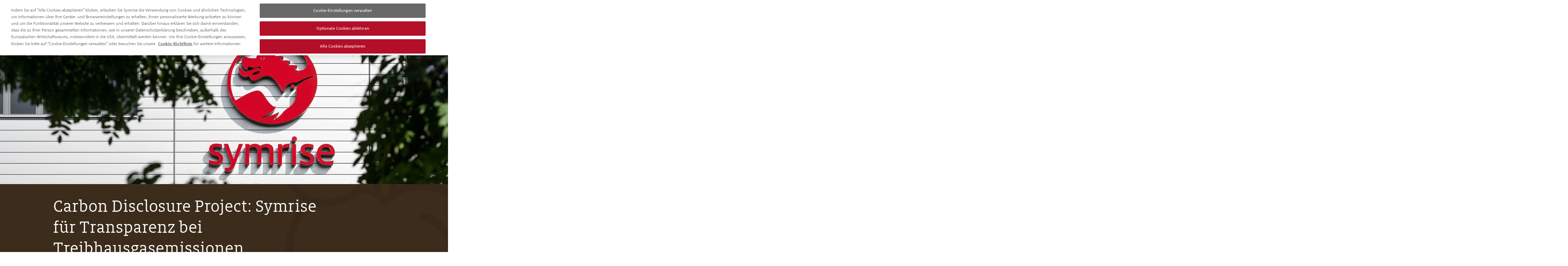

--- FILE ---
content_type: text/html; charset=utf-8
request_url: https://www.symrise.com/de/newsroom/artikel/carbon-disclosure-project-symrise-fuer-transparenz-bei-treibhausgasemissionen-ausgezeichnet/
body_size: 12490
content:
<!DOCTYPE html>
<html lang="de" dir="ltr" class="no-js">
<head>

<meta charset="utf-8">
<!-- 
	This website is powered by TYPO3 - inspiring people to share!
	TYPO3 is a free open source Content Management Framework initially created by Kasper Skaarhoj and licensed under GNU/GPL.
	TYPO3 is copyright 1998-2026 of Kasper Skaarhoj. Extensions are copyright of their respective owners.
	Information and contribution at https://typo3.org/
-->


<link rel="shortcut icon" href="/typo3conf/ext/symrise_com_base/Resources/Public/Icons/favicon.ico" type="image/vnd.microsoft.icon">
<title>Carbon Disclosure Project: Symrise für Transparenz bei Treibhausgasemissionen ausgezeichnet - Symrise</title>
<meta name="generator" content="TYPO3 CMS" />
<meta name="description" content="— Carbon Disclosure Leadership Index: Erster Platz im MDAX im Sektor Energie und Rohstoffe
— Bewusster und strategischer Umgang mit dem Klimawandel honoriert
" />
<meta name="keywords" content="0" />
<meta name="viewport" content="width=device-width, initial-scale=1, maximum-scale=1, user-scalable=no" />
<meta name="robots" content="index,follow" />
<meta property="og:title" content="Carbon Disclosure Project: Symrise für Transparenz bei Treibhausgasemissionen ausgezeichnet" />
<meta property="og:type" content="article" />
<meta property="og:url" content="https://www.symrise.com/de/newsroom/artikel/carbon-disclosure-project-symrise-fuer-transparenz-bei-treibhausgasemissionen-ausgezeichnet/" />
<meta property="og:site_name" content="symrise.com" />
<meta property="og:description" content="— Carbon Disclosure Leadership Index: Erster Platz im MDAX im Sektor Energie und Rohstoffe
— Bewusster und strategischer Umgang mit dem Klimawandel honoriert
" />
<meta name="twitter:card" content="summary_large_image" />
<meta name="twitter:site" content="SymriseAG" />
<meta name="google" content="notranslate" />
<meta name="apple-mobile-web-app-capable" content="no" />


<link rel="stylesheet" type="text/css" href="/typo3temp/assets/compressed/merged-e5b8c55a5b07f67682198c649df41621-5d9b8ab86738fc9158739d34ebb39336.css?1768219359" media="all">


<script src="/typo3temp/assets/compressed/merged-450f640affaca05f3d2493b9869c3cef-e0e65d99e0f06c2b68b43a8ed36a8328.js?1709022203"></script>
<script src="/typo3temp/assets/compressed/merged-fa46a0086e1f70ad815fb39ea27147bb-4698ff0b159c15ec48cf317580f75671.js?1712659600"></script>


<!-- OneTrust Cookies Consent Notice start -->
<script src="https://cdn.cookielaw.org/scripttemplates/otSDKStub.js" data-document-language="true" type="text/javascript" charset="UTF-8" data-domain-script="8dc15359-4f3c-4b31-92f1-ab5eddcf8523"></script>
<script type="text/javascript">

function getCookie(name) {
    var value = "; " + document.cookie;
    var parts = value.split("; " + name + "=");
    if (parts.length == 2) return parts.pop().split(";").shift();
}

function OptanonWrapper() {

    var OABCcookieName = "OptanonAlertBoxClosed";
    var bannerAcceptBtn = document.getElementById("onetrust-accept-btn-handler");
    var pcAllowAllBtn = document.getElementById("accept-recommended-btn-handler");
    var pcSaveBtn = document.getElementsByClassName("save-preference-btn-handler onetrust-close-btn-handler")[0];
    var OABCcookie = getCookie(OABCcookieName);

    // IF logic needed here because ot-banner-sdk DIV is not injected on page loads if banner is not exposed

    if (!OABCcookie && bannerAcceptBtn) {
        bannerAcceptBtn.addEventListener('click', function() {
            //console.log("Allowed all via Banner");
            location.reload();
        });
    }
    if (pcAllowAllBtn)
        pcAllowAllBtn.addEventListener('click', function() {
            //console.log("Allowed all via Preference Center");
            location.reload();
        });

    pcSaveBtn.addEventListener('click', function() {
        //console.log("Set custom settings via Preference Center");
        location.reload();
    });
}
</script>
<!-- OneTrust Cookies Consent Notice end -->
<!-- Google Tag Manager -->
    <script type="text/plain" class="optanon-category-C0003">(function(w,d,s,l,i){w[l]=w[l]||[];w[l].push({'gtm.start': new Date().getTime(),event:'gtm.js'});var f=d.getElementsByTagName(s)[0],j=d.createElement(s),dl=l!='dataLayer'?'&l='+l:'';j.async=true;j.src='https://www.googletagmanager.com/gtm.js?id='+i+dl;f.parentNode.insertBefore(j,f);})(window,document,'script','dataLayer','GTM-T7DVW2L');</script>
<!-- End Google Tag Manager --><link href="https://www.symrise.com/newsroom/article/?tx_news_pi1%5Bnews%5D=256&cHash=282044b107ef9000056b711b9db991f3" rel="canonical" /><link rel="alternate" href="https://www.symrise.com/newsroom/article/?tx_news_pi1%5Bnews%5D=256&cHash=282044b107ef9000056b711b9db991f3" hreflang="en" /><link rel="alternate" href="https://www.symrise.com/newsroom/article/?tx_news_pi1%5Bnews%5D=256&cHash=282044b107ef9000056b711b9db991f3" hreflang="x-default" /><meta http-equiv="X-UA-Compatible" content="IE=edge">
<!-- Matomo -->
<script>
  var _paq = window._paq = window._paq || [];
  /* tracker methods like "setCustomDimension" should be called before "trackPageView" */
  _paq.push(['trackPageView']);
  _paq.push(['enableLinkTracking']);
  (function() {
    var u="https://matomo.symrise.com/";
    _paq.push(['setTrackerUrl', u+'matomo.php']);
    _paq.push(['setSiteId', '9']);
    var d=document, g=d.createElement('script'), s=d.getElementsByTagName('script')[0];
    g.async=true; g.src=u+'matomo.js'; s.parentNode.insertBefore(g,s);
  })();
</script>
<!-- End Matomo Code -->
</head>
<body class=" theme-ingredients-finder ">



<div class="wrapper">
    <header id="header" class="section">
        <a href="javascript:void(0);" class="navbar-toggler"><span></span></a>
        <a href="/de/" class="icon-home">Willkommen bei Symrise</a>
        <div id="nav-wrap">
            <a class="close" href="javascript:void(0);">
                Schließen
            </a>
            <nav class="corporate-nav">
                


    <ul class="nav level-0">
        
                


        <li class="has-sub">
    
    


        
                <a title="Unser Unternehmen" href="/de/unser-unternehmen/">
                    <span class="link-text">Unser Unternehmen</span>
                    <span class="open-submenu-area">&gt;</span>
                </a>
            
    






                
                    <div class="mega-dropdown">
                        <div class="m-title">
                            <a class="close" href="javascript:void(0);">
                                Back
                            </a>
                            <a class="title" href="/de/unser-unternehmen/" title="Unser Unternehmen">Unser Unternehmen</a>
                        </div>
                        <div class="section" style="position: relative;">
                          <a class="closeX" href="javascript:void(0);">close</a>
                            
                                <div class="header-teaser">
                                    
                                        
<header><h2>
                Ressourcen schaffen durch Kreislaufwirtschaft
            </h2></header><div class="text"><p>Nur wer eine Idee vom Ende aus denkt, kann nachhaltige Lösungen für die Zukunft entwickeln. Für uns ist das Alltag. Wir setzen täglich von der Forschung und Entwicklung über den Rohstoffeinkauf bis zur Produktion auf innovative und effiziente Kreisläufe – und wenn das nicht möglich ist, versuchen wir sämtliche Materialien werthaltig einzusetzen und ihnen ein zweites Leben zu geben. So können wir Produkte mit einem möglichst kleinen ökologischen Fußabdruck herstellen und damit das Leben von Millionen Konsumenten weltweit bereichern.</p></div>


                                    
                                </div>
                            
                            
                                
    <ul class="level-1">
        
                


        <li>
    
    


        
                <a title="Das sind wir" href="/de/unser-unternehmen/das-sind-wir/">
                    <span class="link-text">Das sind wir</span>
                    <span class="open-submenu-area">&gt;</span>
                </a>
            
    






                <div class="sub-wrap">
                    
                    
                </div>
            </li>
        
                


        <li>
    
    


        
                <a title="Unser außergewöhnliches Portfolio" href="/de/unser-unternehmen/unser-aussergewoehnliches-portfolio/">
                    <span class="link-text">Unser außergewöhnliches Portfolio</span>
                    <span class="open-submenu-area">&gt;</span>
                </a>
            
    






                <div class="sub-wrap">
                    
                    
                </div>
            </li>
        
                


        <li>
    
    


        
                <a title="Wir schaffen Mehrwert" href="/de/unser-unternehmen/wir-schaffen-mehrwert/">
                    <span class="link-text">Wir schaffen Mehrwert</span>
                    <span class="open-submenu-area">&gt;</span>
                </a>
            
    






                <div class="sub-wrap">
                    
                    
                </div>
            </li>
        
                


        <li>
    
    


        
                <a title="Unsere Historie" href="/de/unser-unternehmen/unsere-historie/">
                    <span class="link-text">Unsere Historie</span>
                    <span class="open-submenu-area">&gt;</span>
                </a>
            
    






                <div class="sub-wrap">
                    
                    
                </div>
            </li>
        
                


        <li>
    
    


        
                <a title="Vorstand und Aufsichtsrat" href="/de/unser-unternehmen/vorstand-und-aufsichtsrat/">
                    <span class="link-text">Vorstand und Aufsichtsrat</span>
                    <span class="open-submenu-area">&gt;</span>
                </a>
            
    






                <div class="sub-wrap">
                    
                    
                </div>
            </li>
        
                


        <li>
    
    


        
                <a title="Globale Standorte" href="/de/unser-unternehmen/globale-standorte/">
                    <span class="link-text">Globale Standorte</span>
                    <span class="open-submenu-area">&gt;</span>
                </a>
            
    






                <div class="sub-wrap">
                    
                    
                </div>
            </li>
        
    </ul>

                            
                            
                                <div class="featured-content">
                                    
                                        
<header><h3>
                Aktuelle Trends
            </h3></header>


                                    
                                        <div class="box-cta bg-img fig-bottom text-hide has-rollover" data-id="1874-bis-2024-150-jahre-symrise" id="c2191"><picture><source srcset="/fileadmin/_processed_/e/c/csm_150_years_teaser_navigation_e9df23cd66.webp 315w" type="image/webp" sizes="(max-width: 360px) 400px, (max-width: 767px) 600px, (max-width: 1024px) 740px, (max-width: 1920px) 930px, (max-width: 2560px) 1280px, 50vw" /><source srcset="/fileadmin/symrise/Marketing/Our_stories/150_shades_of_innovation/150_years_teaser_navigation.jpg 315w" type="image/jpeg" sizes="(max-width: 360px) 400px, (max-width: 767px) 600px, (max-width: 1024px) 740px, (max-width: 1920px) 930px, (max-width: 2560px) 1280px, 50vw" /><img loading="lazy" src="/fileadmin/symrise/Marketing/Our_stories/150_shades_of_innovation/150_years_teaser_navigation.jpg" width="315" height="165" alt="Reimer &amp; Haarmann" title="150 Jahre Symrise" /></picture><a href="/de/unsere-geschichten/150-shades-of-innovation/" class="read-more">Mehr erfahren</a><div class="box-text">

    
            
                

    
            <h3>
                1874 bis 2024: 150 Jahre Symrise
            </h3>
        



            
        


<p>Pionier und Gestalter der Branche</p></div></div>
                                    
                                </div>
                            
                        </div>
                      <style>
                        .mega-dropdown .closeX {
                          font-size: 0;
                          position: absolute;
                          right: 60px;
                          top: 20px;
                          color: #222;
                          width: 22px;
                          height: 20px;
                        }
                        .mega-dropdown .closeX:hover {
                           text-decoration: none;
                           color: #b30f29
                         }
                        .mega-dropdown .closeX:before {
                          content: url(/typo3conf/ext/symrise_com_base/Resources/Public/Icons/icon_close.svg);
                          line-height: 1;
                        }
                      </style>
                    </div>
                
            </li>
        
                


        <li class="active has-sub">
    
    


        
                <a title="Newsroom" href="/de/newsroom/">
                    <span class="link-text">Newsroom</span>
                    <span class="open-submenu-area">&gt;</span>
                </a>
            
    






                
                    <div class="mega-dropdown">
                        <div class="m-title">
                            <a class="close" href="javascript:void(0);">
                                Back
                            </a>
                            <a class="title" href="/de/newsroom/pressemitteilungen/" title="Newsroom">Newsroom</a>
                        </div>
                        <div class="section" style="position: relative;">
                          <a class="closeX" href="javascript:void(0);">close</a>
                            
                            
                                
    <ul class="level-1">
        
                


        <li>
    
    


        
                <a title="Pressemitteilungen" href="/de/newsroom/pressemitteilungen/">
                    <span class="link-text">Pressemitteilungen</span>
                    <span class="open-submenu-area">&gt;</span>
                </a>
            
    






                <div class="sub-wrap">
                    
                    
                </div>
            </li>
        
                


        <li>
    
    


        
                <a title="Termine und Veranstaltungen" href="/de/newsroom/termine-und-veranstaltungen/">
                    <span class="link-text">Termine und Veranstaltungen</span>
                    <span class="open-submenu-area">&gt;</span>
                </a>
            
    






                <div class="sub-wrap">
                    
                    
                </div>
            </li>
        
                


        <li>
    
    


        
                <a title="Mediathek" href="/de/newsroom/mediathek/">
                    <span class="link-text">Mediathek</span>
                    <span class="open-submenu-area">&gt;</span>
                </a>
            
    






                <div class="sub-wrap">
                    
                    
                </div>
            </li>
        
                


        <li>
    
    


        
                <a title="Medien-Kontakte" href="/de/newsroom/medien-kontakte/">
                    <span class="link-text">Medien-Kontakte</span>
                    <span class="open-submenu-area">&gt;</span>
                </a>
            
    






                <div class="sub-wrap">
                    
                    
                </div>
            </li>
        
                


        <li>
    
    


        
                <a title="Downloads" href="/de/newsroom/downloads/">
                    <span class="link-text">Downloads</span>
                    <span class="open-submenu-area">&gt;</span>
                </a>
            
    






                <div class="sub-wrap">
                    
                    
                </div>
            </li>
        
    </ul>

                            
                            
                        </div>
                      <style>
                        .mega-dropdown .closeX {
                          font-size: 0;
                          position: absolute;
                          right: 60px;
                          top: 20px;
                          color: #222;
                          width: 22px;
                          height: 20px;
                        }
                        .mega-dropdown .closeX:hover {
                           text-decoration: none;
                           color: #b30f29
                         }
                        .mega-dropdown .closeX:before {
                          content: url(/typo3conf/ext/symrise_com_base/Resources/Public/Icons/icon_close.svg);
                          line-height: 1;
                        }
                      </style>
                    </div>
                
            </li>
        
                


        <li class="has-sub">
    
    


        
                <a title="Investoren" href="/de/investoren/">
                    <span class="link-text">Investoren</span>
                    <span class="open-submenu-area">&gt;</span>
                </a>
            
    






                
                    <div class="mega-dropdown">
                        <div class="m-title">
                            <a class="close" href="javascript:void(0);">
                                Back
                            </a>
                            <a class="title" href="/de/investoren/" title="Investoren">Investoren</a>
                        </div>
                        <div class="section" style="position: relative;">
                          <a class="closeX" href="javascript:void(0);">close</a>
                            
                            
                                
    <ul class="level-1">
        
                


        <li>
    
    


        
                <a title="Unsere Investment-Story" href="/de/investoren/unsere-investment-story/">
                    <span class="link-text">Unsere Investment-Story</span>
                    <span class="open-submenu-area">&gt;</span>
                </a>
            
    






                <div class="sub-wrap">
                    
                    
                </div>
            </li>
        
                


        <li>
    
    


        
                <a title="Finanz- und Ad-hoc-Mitteilungen" href="/de/investoren/finanz-und-ad-hoc-mitteilungen/">
                    <span class="link-text">Finanz- und Ad-hoc-Mitteilungen</span>
                    <span class="open-submenu-area">&gt;</span>
                </a>
            
    






                <div class="sub-wrap">
                    
                    
                </div>
            </li>
        
                


        <li>
    
    


        
                <a title="Finanzergebnisse" href="/de/investoren/finanzergebnisse/">
                    <span class="link-text">Finanzergebnisse</span>
                    <span class="open-submenu-area">&gt;</span>
                </a>
            
    






                <div class="sub-wrap">
                    
                    
                </div>
            </li>
        
                


        <li>
    
    


        
                <a title="Finanzkalender und Präsentationen" href="/de/investoren/finanzkalender-und-praesentationen/">
                    <span class="link-text">Finanzkalender und Präsentationen</span>
                    <span class="open-submenu-area">&gt;</span>
                </a>
            
    






                <div class="sub-wrap">
                    
                    
                </div>
            </li>
        
                


        <li>
    
    


        
                <a title="Aktie und Aktionärsstruktur" href="/de/investoren/aktie-und-aktionaersstruktur/">
                    <span class="link-text">Aktie und Aktionärsstruktur</span>
                    <span class="open-submenu-area">&gt;</span>
                </a>
            
    






                <div class="sub-wrap">
                    
                    
                </div>
            </li>
        
                


        <li>
    
    


        
                <a title="Anleihe und Wandelanleihe" href="/de/investoren/anleihe-und-wandelanleihe/">
                    <span class="link-text">Anleihe und Wandelanleihe</span>
                    <span class="open-submenu-area">&gt;</span>
                </a>
            
    






                <div class="sub-wrap">
                    
                    
                </div>
            </li>
        
                


        <li>
    
    


        
                <a title="Stimmrechtsmitteilungen &amp; Directors' Dealings" href="/de/investoren/stimmrechtsmitteilungen-directors-dealings/">
                    <span class="link-text">Stimmrechtsmitteilungen &amp; Directors&#039; Dealings</span>
                    <span class="open-submenu-area">&gt;</span>
                </a>
            
    






                <div class="sub-wrap">
                    
                    
                </div>
            </li>
        
                


        <li>
    
    


        
                <a title="Corporate Governance" href="/de/investoren/corporate-governance/">
                    <span class="link-text">Corporate Governance</span>
                    <span class="open-submenu-area">&gt;</span>
                </a>
            
    






                <div class="sub-wrap">
                    
                    
                </div>
            </li>
        
                


        <li>
    
    


        
                <a title="Hauptversammlung" href="/de/investoren/hauptversammlung/">
                    <span class="link-text">Hauptversammlung</span>
                    <span class="open-submenu-area">&gt;</span>
                </a>
            
    






                <div class="sub-wrap">
                    
                    
                </div>
            </li>
        
                


        <li>
    
    


        
                <a title="Downloads" href="/de/investoren/downloads/">
                    <span class="link-text">Downloads</span>
                    <span class="open-submenu-area">&gt;</span>
                </a>
            
    






                <div class="sub-wrap">
                    
                    
                </div>
            </li>
        
                


        <li>
    
    


        
                <a title="IR-Kontakt" href="/de/investoren/ir-kontakt/">
                    <span class="link-text">IR-Kontakt</span>
                    <span class="open-submenu-area">&gt;</span>
                </a>
            
    






                <div class="sub-wrap">
                    
                    
                </div>
            </li>
        
    </ul>

                            
                            
                                <div class="featured-content">
                                    
                                        
<header><h3>
                Share price
            </h3></header>


                                    
                                        <div class="box-cta fig-center bg-white cta-shareprice" data-id="" id="c8782"><a href="/de/investoren/aktie-und-aktionaersstruktur/" class="read-more">Mehr erfahren</a><div class="box-text">

    
            <h4>
                Symrise AG
            </h4>
        


<h3 class="highlight">71,78 &euro;</h3><p class="up"><span class="amount">0,18</span> <span class="percent">(0,25 %)</span></p></div></div>
                                    
                                </div>
                            
                        </div>
                      <style>
                        .mega-dropdown .closeX {
                          font-size: 0;
                          position: absolute;
                          right: 60px;
                          top: 20px;
                          color: #222;
                          width: 22px;
                          height: 20px;
                        }
                        .mega-dropdown .closeX:hover {
                           text-decoration: none;
                           color: #b30f29
                         }
                        .mega-dropdown .closeX:before {
                          content: url(/typo3conf/ext/symrise_com_base/Resources/Public/Icons/icon_close.svg);
                          line-height: 1;
                        }
                      </style>
                    </div>
                
            </li>
        
                


        <li class="has-sub">
    
    


        
                <a title="Nachhaltigkeit" href="/de/nachhaltigkeit/">
                    <span class="link-text">Nachhaltigkeit</span>
                    <span class="open-submenu-area">&gt;</span>
                </a>
            
    






                
                    <div class="mega-dropdown">
                        <div class="m-title">
                            <a class="close" href="javascript:void(0);">
                                Back
                            </a>
                            <a class="title" href="/de/nachhaltigkeit/" title="Nachhaltigkeit">Nachhaltigkeit</a>
                        </div>
                        <div class="section" style="position: relative;">
                          <a class="closeX" href="javascript:void(0);">close</a>
                            
                            
                                
    <ul class="level-1">
        
                


        <li>
    
    


        
                <a title="Unser Nachhaltigkeitsansatz" href="/de/nachhaltigkeit/unser-nachhaltigkeitsansatz/">
                    <span class="link-text">Unser Nachhaltigkeitsansatz</span>
                    <span class="open-submenu-area">&gt;</span>
                </a>
            
    






                <div class="sub-wrap">
                    
                    
                </div>
            </li>
        
                


        <li>
    
    


        
                <a title="Fußabdruck" href="/de/nachhaltigkeit/fussabdruck/">
                    <span class="link-text">Fußabdruck</span>
                    <span class="open-submenu-area">&gt;</span>
                </a>
            
    






                <div class="sub-wrap">
                    
                    
                </div>
            </li>
        
                


        <li>
    
    


        
                <a title="Innovation" href="/de/nachhaltigkeit/innovation/">
                    <span class="link-text">Innovation</span>
                    <span class="open-submenu-area">&gt;</span>
                </a>
            
    






                <div class="sub-wrap">
                    
                    
                </div>
            </li>
        
                


        <li>
    
    


        
                <a title="Nachhaltige Beschaffung" href="/de/nachhaltigkeit/beschaffung/">
                    <span class="link-text">Beschaffung</span>
                    <span class="open-submenu-area">&gt;</span>
                </a>
            
    






                <div class="sub-wrap">
                    
                    
                </div>
            </li>
        
                


        <li>
    
    


        
                <a title="Circular Economy" href="/de/nachhaltigkeit/circular-economy/">
                    <span class="link-text">Circular Economy</span>
                    <span class="open-submenu-area">&gt;</span>
                </a>
            
    






                <div class="sub-wrap">
                    
                    
                </div>
            </li>
        
                


        <li>
    
    


        
                <a title="Soziales Engagement" href="/de/nachhaltigkeit/soziales-engagement/">
                    <span class="link-text">Soziales Engagement</span>
                    <span class="open-submenu-area">&gt;</span>
                </a>
            
    






                <div class="sub-wrap">
                    
                    
                </div>
            </li>
        
                


        <li>
    
    


        
                <a title="Reports, Policies, Standards &amp; Audits" href="/de/nachhaltigkeit/reports-policies-standards-audits/">
                    <span class="link-text">Reports, Policies, Standards &amp; Audits</span>
                    <span class="open-submenu-area">&gt;</span>
                </a>
            
    






                <div class="sub-wrap">
                    
                    
                </div>
            </li>
        
                


        <li>
    
    


        
                <a title="Beschwerdesystem" href="/de/nachhaltigkeit/beschwerdesystem/">
                    <span class="link-text">Beschwerdesystem</span>
                    <span class="open-submenu-area">&gt;</span>
                </a>
            
    






                <div class="sub-wrap">
                    
                    
                </div>
            </li>
        
    </ul>

                            
                            
                                <div class="featured-content">
                                    
                                        <div class="box-cta bg-img fig-bottom text-hide bg-blue-apple has-rollover" data-id="circular-economy" id="c29771"><picture><source srcset="/fileadmin/_processed_/1/e/csm_ce_pdf_preview400x200__aa096e0531.webp 400w" type="image/webp" sizes="(max-width: 360px) 400px, (max-width: 767px) 600px, (max-width: 1024px) 740px, (max-width: 1920px) 930px, (max-width: 2560px) 1280px, 50vw" /><source srcset="/fileadmin/symrise/Corporate/Sustainability/Circular_economy/ce_pdf_preview400x200_.jpg 400w" type="image/jpeg" sizes="(max-width: 360px) 400px, (max-width: 767px) 600px, (max-width: 1024px) 740px, (max-width: 1920px) 930px, (max-width: 2560px) 1280px, 50vw" /><img loading="lazy" src="/fileadmin/symrise/Corporate/Sustainability/Circular_economy/ce_pdf_preview400x200_.jpg" width="400" height="200" alt="Pflanze in einem Pot" title="Circular economy" /></picture><a href="/de/nachhaltigkeit/circular-economy/" class="read-more">Read more</a><div class="box-text">

    
            
                

    
            <h3>
                Circular Economy
            </h3>
        



            
        


</div></div>
                                    
                                </div>
                            
                        </div>
                      <style>
                        .mega-dropdown .closeX {
                          font-size: 0;
                          position: absolute;
                          right: 60px;
                          top: 20px;
                          color: #222;
                          width: 22px;
                          height: 20px;
                        }
                        .mega-dropdown .closeX:hover {
                           text-decoration: none;
                           color: #b30f29
                         }
                        .mega-dropdown .closeX:before {
                          content: url(/typo3conf/ext/symrise_com_base/Resources/Public/Icons/icon_close.svg);
                          line-height: 1;
                        }
                      </style>
                    </div>
                
            </li>
        
                


        <li class="has-sub">
    
    


        
                <a title="Ihre Karriere" href="/de/ihre-karriere/">
                    <span class="link-text">Ihre Karriere</span>
                    <span class="open-submenu-area">&gt;</span>
                </a>
            
    






                
                    <div class="mega-dropdown">
                        <div class="m-title">
                            <a class="close" href="javascript:void(0);">
                                Back
                            </a>
                            <a class="title" href="/de/ihre-karriere/" title="Ihre Karriere">Ihre Karriere</a>
                        </div>
                        <div class="section" style="position: relative;">
                          <a class="closeX" href="javascript:void(0);">close</a>
                            
                            
                                
    <ul class="level-1">
        
                


        <li>
    
    


        
                <a title="Suchen und Bewerben" href="/de/ihre-karriere/suchen-und-bewerben/">
                    <span class="link-text">Suchen und Bewerben</span>
                    <span class="open-submenu-area">&gt;</span>
                </a>
            
    






                <div class="sub-wrap">
                    
                    
                </div>
            </li>
        
                


        <li>
    
    


        
                <a title="Berufserfahrene" href="/de/ihre-karriere/berufserfahrene/">
                    <span class="link-text">Berufserfahrene</span>
                    <span class="open-submenu-area">&gt;</span>
                </a>
            
    






                <div class="sub-wrap">
                    
                    
                </div>
            </li>
        
                


        <li>
    
    


        
                <a title="Absolventen" href="/de/ihre-karriere/absolventen/">
                    <span class="link-text">Absolventen</span>
                    <span class="open-submenu-area">&gt;</span>
                </a>
            
    






                <div class="sub-wrap">
                    
                    
                </div>
            </li>
        
                


        <li>
    
    


        
                <a title="Studenten und Praktikanten" href="/de/ihre-karriere/studenten-und-praktikanten/">
                    <span class="link-text">Studenten und Praktikanten</span>
                    <span class="open-submenu-area">&gt;</span>
                </a>
            
    






                <div class="sub-wrap">
                    
                    
                </div>
            </li>
        
                


        <li>
    
    


        
                <a title="Ausbildung" href="/de/ihre-karriere/ausbildung/">
                    <span class="link-text">Ausbildung</span>
                    <span class="open-submenu-area">&gt;</span>
                </a>
            
    






                <div class="sub-wrap">
                    
                    
                </div>
            </li>
        
    </ul>

                            
                            
                                <div class="featured-content">
                                    
                                        <div class="box-cta bg-img fig-bottom bg-red-hands" data-id="entdecken-sie-unsere-aktuellen-jobangebote" id="c3660"><picture><source srcset="/fileadmin/_processed_/6/4/csm_TOP_NAV_01_schmall_f0605c30bf.webp 342w" type="image/webp" sizes="(max-width: 360px) 400px, (max-width: 767px) 600px, (max-width: 1024px) 740px, (max-width: 1920px) 930px, (max-width: 2560px) 1280px, 50vw" /><source srcset="/fileadmin/symrise/Corporate/Your_career/TOP_NAV_01_schmall.jpg 342w" type="image/jpeg" sizes="(max-width: 360px) 400px, (max-width: 767px) 600px, (max-width: 1024px) 740px, (max-width: 1920px) 930px, (max-width: 2560px) 1280px, 50vw" /><img loading="lazy" src="/fileadmin/symrise/Corporate/Your_career/TOP_NAV_01_schmall.jpg" width="342" height="171" alt="Entdecken Sie unsere aktuellen Job-Angebote" title="Entdecken Sie unsere aktuellen Job-Angebote" /></picture><a href="/de/ihre-karriere/suchen-und-bewerben/" class="read-more">Mehr</a><div class="box-text">

    
            <h3>
                Entdecken Sie unsere aktuellen Job-Angebote
            </h3>
        


</div></div>
                                    
                                </div>
                            
                        </div>
                      <style>
                        .mega-dropdown .closeX {
                          font-size: 0;
                          position: absolute;
                          right: 60px;
                          top: 20px;
                          color: #222;
                          width: 22px;
                          height: 20px;
                        }
                        .mega-dropdown .closeX:hover {
                           text-decoration: none;
                           color: #b30f29
                         }
                        .mega-dropdown .closeX:before {
                          content: url(/typo3conf/ext/symrise_com_base/Resources/Public/Icons/icon_close.svg);
                          line-height: 1;
                        }
                      </style>
                    </div>
                
            </li>
        
    </ul>






            </nav>
            <nav class="primary-nav">
                


    <ul class="nav level-0">
        
                


        <li class="has-sub">
    
    


        
                <a title="Taste, Nutrition &amp; Health" href="/de/taste-nutrition-health/">
                    <span class="link-text">Taste, Nutrition &amp; Health</span>
                    <span class="open-submenu-area">&gt;</span>
                </a>
            
    






                
                    <div class="mega-dropdown">
                        <div class="m-title">
                            <a class="close" href="javascript:void(0);">
                                Back
                            </a>
                            <a class="title" href="/de/taste-nutrition-health/" title="Taste, Nutrition &amp; Health">Taste, Nutrition &amp; Health</a>
                        </div>
                        <div class="section" style="position: relative;">
                          <a class="closeX" href="javascript:void(0);">close</a>
                            
                            
                                
    <ul class="level-1">
        
                


        <li class="has-sub">
    
    


        
                <a title="Food &amp; Beverage" href="/de/taste-nutrition-health/food-beverage/">
                    <span class="link-text">Food &amp; Beverage</span>
                    <span class="open-submenu-area">&gt;</span>
                </a>
            
    






                <div class="sub-wrap">
                    
                    
                            
    <ul class="level-2">
        
                


        <li>
    
    


        
                <a title="Culinary" href="/de/taste-nutrition-health/food-beverage/culinary/">
                    <span class="link-text">Culinary</span>
                    <span class="open-submenu-area">&gt;</span>
                </a>
            
    






                <div class="sub-wrap">
                    
                    
                </div>
            </li>
        
                


        <li>
    
    


        
                <a title="Beverages" href="/de/taste-nutrition-health/food-beverage/beverages/">
                    <span class="link-text">Beverages</span>
                    <span class="open-submenu-area">&gt;</span>
                </a>
            
    






                <div class="sub-wrap">
                    
                    
                </div>
            </li>
        
                


        <li>
    
    


        
                <a title="Snacks" href="/de/taste-nutrition-health/food-beverage/snacks/">
                    <span class="link-text">Snacks</span>
                    <span class="open-submenu-area">&gt;</span>
                </a>
            
    






                <div class="sub-wrap">
                    
                    
                </div>
            </li>
        
                


        <li>
    
    


        
                <a title="Dairy" href="/de/taste-nutrition-health/food-beverage/dairy/">
                    <span class="link-text">Dairy</span>
                    <span class="open-submenu-area">&gt;</span>
                </a>
            
    






                <div class="sub-wrap">
                    
                    
                </div>
            </li>
        
                


        <li>
    
    


        
                <a title="Sweet" href="/de/taste-nutrition-health/food-beverage/sweet/">
                    <span class="link-text">Sweet</span>
                    <span class="open-submenu-area">&gt;</span>
                </a>
            
    






                <div class="sub-wrap">
                    
                    
                </div>
            </li>
        
                


        <li>
    
    


        
                <a title="Baby Food" href="/de/taste-nutrition-health/food-beverage/baby-food/">
                    <span class="link-text">Baby Food</span>
                    <span class="open-submenu-area">&gt;</span>
                </a>
            
    






                <div class="sub-wrap">
                    
                    
                </div>
            </li>
        
                


        <li>
    
    


        
                <a title="Consumer Health" href="/de/taste-nutrition-health/food-beverage/consumer-health/">
                    <span class="link-text">Consumer Health</span>
                    <span class="open-submenu-area">&gt;</span>
                </a>
            
    






                <div class="sub-wrap">
                    
                    
                </div>
            </li>
        
                


        <li>
    
    


        
                <a title="Das Symrise Versprechen „Accelerating Advantage”" href="/de/taste-nutrition-health/food-beverage/das-symrise-versprechen-accelerating-advantage/">
                    <span class="link-text">Accelerating Advantage</span>
                    <span class="open-submenu-area">&gt;</span>
                </a>
            
    






                <div class="sub-wrap">
                    
                    
                </div>
            </li>
        
                


        <li>
    
    


        
                <a title="Podcasts" href="/de/taste-nutrition-health/food-beverage/podcasts/">
                    <span class="link-text">Podcasts</span>
                    <span class="open-submenu-area">&gt;</span>
                </a>
            
    






                <div class="sub-wrap">
                    
                    
                </div>
            </li>
        
    </ul>

                        
                </div>
            </li>
        
                


        <li>
    
    


        
                <a title="Pet Food" href="/de/taste-nutrition-health/pet-food/">
                    <span class="link-text">Pet Food</span>
                    <span class="open-submenu-area">&gt;</span>
                </a>
            
    






                <div class="sub-wrap">
                    
                    
                </div>
            </li>
        
    </ul>

                            
                            
                                <div class="featured-content">
                                    
                                        <div class="box-cta bg-img fig-bottom has-rollover" data-id="nachhaltigkeit-ist-ein-integraler-bestandteil-unseres-geschaeftsmodells" id="c35676"><picture><source srcset="/fileadmin/_processed_/3/7/csm_210924_Sustainable_Growth_342x171_a4b90b4bf6.webp 342w" type="image/webp" sizes="(max-width: 360px) 400px, (max-width: 767px) 600px, (max-width: 1024px) 740px, (max-width: 1920px) 930px, (max-width: 2560px) 1280px, 50vw" /><source srcset="/fileadmin/symrise/Marketing/Flavor_Nutrition/210924_Sustainable_Growth_342x171.jpg 342w" type="image/jpeg" sizes="(max-width: 360px) 400px, (max-width: 767px) 600px, (max-width: 1024px) 740px, (max-width: 1920px) 930px, (max-width: 2560px) 1280px, 50vw" /><img loading="lazy" src="/fileadmin/symrise/Marketing/Flavor_Nutrition/210924_Sustainable_Growth_342x171.jpg" width="342" height="171" alt="grüne Blätter" title="Nachhaltigkeit" /></picture><a href="https://go.symrise.com/Sustainability_WhitePaper1888.html" target="_blank" class="read-more" rel="noreferrer">Whitepaper</a><div class="box-text">

    
            <h3>
                Nachhaltigkeit ist ein integraler Bestandteil unseres Geschäftsmodells
            </h3>
        


<p>In unserem Whitepaper erfahren Sie mehr über unseren ganzheitlichen Nachhaltigkeitsansatz und darüber, wie wir unseren Beitrag zu einer nachhaltigen Zukunft in einer sich wandelnden Welt leisten.</p></div></div>
                                    
                                        <div class="box-cta bg-img fig-bottom" data-id="unser-ansatz-full-sidestream-valorization" id="c40760"><picture><source srcset="/fileadmin/_processed_/1/6/csm_our_unique_approach_342x171_b879976657.webp 342w" type="image/webp" sizes="(max-width: 360px) 400px, (max-width: 767px) 600px, (max-width: 1024px) 740px, (max-width: 1920px) 930px, (max-width: 2560px) 1280px, 50vw" /><source srcset="/fileadmin/symrise/Marketing/Taste_Nutrition_Health/our_unique_approach_342x171.jpg 342w" type="image/jpeg" sizes="(max-width: 360px) 400px, (max-width: 767px) 600px, (max-width: 1024px) 740px, (max-width: 1920px) 930px, (max-width: 2560px) 1280px, 50vw" /><img loading="lazy" src="/fileadmin/symrise/Marketing/Taste_Nutrition_Health/our_unique_approach_342x171.jpg" width="342" height="171" alt="Familie mit Hund auf Wiese" title="Unser Ansatz: &quot;Full side-stream valorization&quot;" /></picture><a href="https://www.symrise.com/de/taste-nutrition-health/#unser-einzigartiger-ansatz" class="read-more">Mehr</a><div class="box-text">

    
            <h3>
                Unser Ansatz „Full side-stream valorization“
            </h3>
        


</div></div>
                                    
                                </div>
                            
                        </div>
                      <style>
                        .mega-dropdown .closeX {
                          font-size: 0;
                          position: absolute;
                          right: 60px;
                          top: 20px;
                          color: #222;
                          width: 22px;
                          height: 20px;
                        }
                        .mega-dropdown .closeX:hover {
                           text-decoration: none;
                           color: #b30f29
                         }
                        .mega-dropdown .closeX:before {
                          content: url(/typo3conf/ext/symrise_com_base/Resources/Public/Icons/icon_close.svg);
                          line-height: 1;
                        }
                      </style>
                    </div>
                
            </li>
        
                


        <li class="has-sub">
    
    


        
                <a title="Scent &amp; Care" href="/de/scent-care/">
                    <span class="link-text">Scent &amp; Care</span>
                    <span class="open-submenu-area">&gt;</span>
                </a>
            
    






                
                    <div class="mega-dropdown">
                        <div class="m-title">
                            <a class="close" href="javascript:void(0);">
                                Back
                            </a>
                            <a class="title" href="/de/scent-care/" title="Scent &amp; Care">Scent &amp; Care</a>
                        </div>
                        <div class="section" style="position: relative;">
                          <a class="closeX" href="javascript:void(0);">close</a>
                            
                            
                                
    <ul class="level-1">
        
                


        <li>
    
    


        
                <a title="Fragrance" href="/de/scent-care/fragrance/">
                    <span class="link-text">Fragrance</span>
                    <span class="open-submenu-area">&gt;</span>
                </a>
            
    






                <div class="sub-wrap">
                    
                    
                </div>
            </li>
        
                


        <li class="has-sub">
    
    


        
                <a title="Cosmetic Ingredients" href="/de/scent-care/cosmetic-ingredients/">
                    <span class="link-text">Cosmetic Ingredients</span>
                    <span class="open-submenu-area">&gt;</span>
                </a>
            
    






                <div class="sub-wrap">
                    
                    
                            
    <ul class="level-2">
        
                


        <li>
    
    


        
                <a title="Join our world" href="/de/scent-care/cosmetic-ingredients/join-our-world/">
                    <span class="link-text">Join our world</span>
                    <span class="open-submenu-area">&gt;</span>
                </a>
            
    






                <div class="sub-wrap">
                    
                    
                </div>
            </li>
        
                


        <li>
    
    


        
                <a title="Hochmoderne Active Ingredients" href="/de/scent-care/cosmetic-ingredients/actives/">
                    <span class="link-text">Actives</span>
                    <span class="open-submenu-area">&gt;</span>
                </a>
            
    






                <div class="sub-wrap">
                    
                    
                </div>
            </li>
        
                


        <li>
    
    


        
                <a title="Micro Protection" href="/de/scent-care/cosmetic-ingredients/micro-protection/">
                    <span class="link-text">Micro Protection</span>
                    <span class="open-submenu-area">&gt;</span>
                </a>
            
    






                <div class="sub-wrap">
                    
                    
                </div>
            </li>
        
                


        <li>
    
    


        
                <a title="Inhaltsstoffe für traumhafte Haare" href="/de/scent-care/cosmetic-ingredients/hair-care/">
                    <span class="link-text">Hair Care</span>
                    <span class="open-submenu-area">&gt;</span>
                </a>
            
    






                <div class="sub-wrap">
                    
                    
                </div>
            </li>
        
                


        <li>
    
    


        
                <a title="Leistungsstarke Functionals" href="/de/scent-care/cosmetic-ingredients/functionals/">
                    <span class="link-text">Functionals</span>
                    <span class="open-submenu-area">&gt;</span>
                </a>
            
    






                <div class="sub-wrap">
                    
                    
                </div>
            </li>
        
                


        <li>
    
    


        
                <a title="Umfassender Sonnenschutz" href="/de/scent-care/cosmetic-ingredients/sonnenschutz/">
                    <span class="link-text">Sonnenschutz</span>
                    <span class="open-submenu-area">&gt;</span>
                </a>
            
    






                <div class="sub-wrap">
                    
                    
                </div>
            </li>
        
                


        <li>
    
    


        
                <a title="Inspirationen aus der Botanik" href="/de/scent-care/cosmetic-ingredients/botanicals/">
                    <span class="link-text">Botanicals</span>
                    <span class="open-submenu-area">&gt;</span>
                </a>
            
    






                <div class="sub-wrap">
                    
                    
                </div>
            </li>
        
                


        <li>
    
    


        
                <a title="Inspirierende Farblösungen" href="/de/scent-care/cosmetic-ingredients/color-solutions/">
                    <span class="link-text">Color Solutions</span>
                    <span class="open-submenu-area">&gt;</span>
                </a>
            
    






                <div class="sub-wrap">
                    
                    
                </div>
            </li>
        
                


        <li>
    
    


        
                <a title="Home Care" href="/de/scent-care/cosmetic-ingredients/home-care/">
                    <span class="link-text">Home Care</span>
                    <span class="open-submenu-area">&gt;</span>
                </a>
            
    






                <div class="sub-wrap">
                    
                    
                </div>
            </li>
        
    </ul>

                        
                </div>
            </li>
        
                


        <li class="has-sub">
    
    


        
                <a title="Aroma Molecules" href="/de/scent-care/aroma-molecules/">
                    <span class="link-text">Aroma Molecules</span>
                    <span class="open-submenu-area">&gt;</span>
                </a>
            
    






                <div class="sub-wrap">
                    
                    
                            
    <ul class="level-2">
        
                


        <li>
    
    


        
                <a title="Cannabinoide" href="/de/scent-care/aroma-molecules/cannabinoide/">
                    <span class="link-text">Cannabinoide</span>
                    <span class="open-submenu-area">&gt;</span>
                </a>
            
    






                <div class="sub-wrap">
                    
                    
                </div>
            </li>
        
                


        <li>
    
    


        
                <a title="Lilybelle® – the magic muguet" href="/de/scent-care/aroma-molecules/lilybelle/">
                    <span class="link-text">Lilybelle®</span>
                    <span class="open-submenu-area">&gt;</span>
                </a>
            
    






                <div class="sub-wrap">
                    
                    
                </div>
            </li>
        
                


        <li>
    
    


        
                <a title="Ingredient Finder" href="/de/scent-care/aroma-molecules/perfumery-ingredients/">
                    <span class="link-text">Ingredient Finder</span>
                    <span class="open-submenu-area">&gt;</span>
                </a>
            
    






                <div class="sub-wrap">
                    
                    
                </div>
            </li>
        
                


        <li>
    
    


        
                <a title="Podcasts" href="/de/scent-care/aroma-molecules/podcasts/">
                    <span class="link-text">Podcasts</span>
                    <span class="open-submenu-area">&gt;</span>
                </a>
            
    






                <div class="sub-wrap">
                    
                    
                </div>
            </li>
        
                


        <li>
    
    


        
                <a title="Videos" href="/de/scent-care/aroma-molecules/videos/">
                    <span class="link-text">Videos</span>
                    <span class="open-submenu-area">&gt;</span>
                </a>
            
    






                <div class="sub-wrap">
                    
                    
                </div>
            </li>
        
    </ul>

                        
                </div>
            </li>
        
                


        <li class="has-sub">
    
    


        
                <a title="Kompetenzplattformen" href="/de/scent-care/kompetenzplattformen/">
                    <span class="link-text">Kompetenzplattformen</span>
                    <span class="open-submenu-area">&gt;</span>
                </a>
            
    






                <div class="sub-wrap">
                    
                    
                            
    <ul class="level-2">
        
                


        <li>
    
    


        
                <a title="SymProBiome™ – wir stärken, was im Verborgenen liegt" href="/de/scent-care/kompetenzplattformen/symprobiome/">
                    <span class="link-text">SymProBiome™</span>
                    <span class="open-submenu-area">&gt;</span>
                </a>
            
    






                <div class="sub-wrap">
                    
                    
                </div>
            </li>
        
                


        <li>
    
    


        
                <a title="Philyra" href="/de/scent-care/kompetenzplattformen/philyra/">
                    <span class="link-text">Philyra</span>
                    <span class="open-submenu-area">&gt;</span>
                </a>
            
    






                <div class="sub-wrap">
                    
                    
                </div>
            </li>
        
    </ul>

                        
                </div>
            </li>
        
    </ul>

                            
                            
                                <div class="featured-content">
                                    
                                        
<header><h3>
                Aktuelle Trends
            </h3></header>


                                    
                                        <div class="box-cta bg-img fig-bottom text-hide has-rollover" data-id="philyra-image-video" id="c38091"><picture><source srcset="/fileadmin/_processed_/8/d/csm_Philyra_video_teaser_nav_5957ddfd35.webp 400w, /fileadmin/_processed_/8/d/csm_Philyra_video_teaser_nav_b2bad37ad9.webp 422w" type="image/webp" sizes="(max-width: 360px) 400px, (max-width: 767px) 600px, (max-width: 1024px) 740px, (max-width: 1920px) 930px, (max-width: 2560px) 1280px, 50vw" /><source srcset="/fileadmin/_processed_/8/d/csm_Philyra_video_teaser_nav_25cc94d1cc.jpg 400w, /fileadmin/symrise/Marketing/Scent_and_care/Philyra_video_teaser_nav.jpg 422w" type="image/jpeg" sizes="(max-width: 360px) 400px, (max-width: 767px) 600px, (max-width: 1024px) 740px, (max-width: 1920px) 930px, (max-width: 2560px) 1280px, 50vw" /><img loading="lazy" src="/fileadmin/symrise/Marketing/Scent_and_care/Philyra_video_teaser_nav.jpg" width="422" height="237" alt="Philyra image video" title="Philyra" /></picture><a href="https://www.youtube.com/watch?v=mP2LM-2CmOY" target="_blank" class="read-more" rel="noreferrer">Video abspielen</a><div class="box-text">

    
            
        


</div></div>
                                    
                                </div>
                            
                        </div>
                      <style>
                        .mega-dropdown .closeX {
                          font-size: 0;
                          position: absolute;
                          right: 60px;
                          top: 20px;
                          color: #222;
                          width: 22px;
                          height: 20px;
                        }
                        .mega-dropdown .closeX:hover {
                           text-decoration: none;
                           color: #b30f29
                         }
                        .mega-dropdown .closeX:before {
                          content: url(/typo3conf/ext/symrise_com_base/Resources/Public/Icons/icon_close.svg);
                          line-height: 1;
                        }
                      </style>
                    </div>
                
            </li>
        
                


        <li>
    
    


        
                <a title="Unsere Geschichten" href="/de/unsere-geschichten/">
                    <span class="link-text">Unsere Geschichten</span>
                    <span class="open-submenu-area">&gt;</span>
                </a>
            
    






                
            </li>
        
    </ul>






            </nav>
        </div>
        <a href="/de/" class="logo" title="symrise.com"><img src="/typo3conf/ext/symrise_com_base/Resources/Public/Images/symrise_logo.svg" alt="Symrise Corporate Logo" title="Symrise Corporate Logo"/></a>
        <a href="javascript:void(0);" class="search-toggle">search</a>

        <div id="search-bar">
    <a href="javascript:void(0);" class="close"></a>
    <form action="/de/suche/" method="post" id="quick-search">
        <input type="text" class="i-text" name="tx_indexedsearch_pi2[search][sword]" id="sword" value="" placeholder="Suche" class="tx-indexedsearch-searchbox-sword" autocomplete="off" />
        <input type="submit" value="" class="tx-indexedsearch-searchbox-button hidden" />
        <input type="hidden" name="tx_indexedsearch_pi2[search][languageUid]" value="1" />
        <input type="hidden" name="tx_indexedsearch_pi2[action]" value="search" />
        <input type="hidden" name="tx_indexedsearch_pi2[controller]" value="Search" />
        <input type="hidden" id="lang" value="1" />
        <input type="hidden" id="rootpid" value="1" />
        <button type="reset" class="reset">Reset</button>
    </form>
    <div id="search-suggest">
    </div>
    <div class="suggestions">
    </div>
</div>

        


    <a href="javascript:void(0);" class="lang-toggle">
        
            
        
            
                de
            
        
    </a>
    <div id="lang-switcher">
        <a class="close" href="javascript:void(0);">close</a>
        <ul>
            
                
                        
                                <li class="active">
                                    <a href="/newsroom/article/carbon-disclosure-project-honors-symrise-for-transparency-on-greenhouse-gas-emissions/">
                                        English&nbsp;&gt;
                                    </a>
                                </li>
                            
                    
            
                
                        
                                <li>
                                    <span class="current">
                                        Deutsch
                                    </span>
                                </li>
                            
                    
            
        </ul>
    </div>




        <a href="javascript:void(0);" id="nav-overlay"></a>
    </header>

    <aside id="top-zone">
        
                <div class="img-wrap">



		
				
					<picture><source srcset="/fileadmin/_processed_/1/0/csm_Newsroom-press-releases-header-single-news_schmall_bdb33b804e.webp 400w, /fileadmin/_processed_/1/0/csm_Newsroom-press-releases-header-single-news_schmall_d06f68a93c.webp 600w, /fileadmin/_processed_/1/0/csm_Newsroom-press-releases-header-single-news_schmall_9aed8369c5.webp 720w, /fileadmin/_processed_/1/0/csm_Newsroom-press-releases-header-single-news_schmall_56f086ca52.webp 1024w, /fileadmin/_processed_/1/0/csm_Newsroom-press-releases-header-single-news_schmall_6b0416ff5e.webp 1280w, /fileadmin/_processed_/1/0/csm_Newsroom-press-releases-header-single-news_schmall_c27fa1770c.webp 1916w" type="image/webp" sizes="(max-width: 320px) 400px, (max-width: 600px) 600px, (max-width: 720px) 720px, (max-width: 1024px) 1024px, (max-width: 1280px) 1280px, (max-width: 1916px) 1916px, 1916px" /><source srcset="/fileadmin/_processed_/1/0/csm_Newsroom-press-releases-header-single-news_schmall_216079f742.jpg 400w, /fileadmin/_processed_/1/0/csm_Newsroom-press-releases-header-single-news_schmall_ce9dcc65ce.jpg 600w, /fileadmin/_processed_/1/0/csm_Newsroom-press-releases-header-single-news_schmall_ba730bb8b0.jpg 720w, /fileadmin/_processed_/1/0/csm_Newsroom-press-releases-header-single-news_schmall_b7578ae35f.jpg 1024w, /fileadmin/_processed_/1/0/csm_Newsroom-press-releases-header-single-news_schmall_88defba785.jpg 1280w, /fileadmin/symrise/Corporate/Newsroom/Newsroom-press-releases-header-single-news_schmall.jpg 1916w" type="image/jpeg" sizes="(max-width: 320px) 400px, (max-width: 600px) 600px, (max-width: 720px) 720px, (max-width: 1024px) 1024px, (max-width: 1280px) 1280px, (max-width: 1916px) 1916px, 1916px" /><img loading="eager" src="/fileadmin/_processed_/1/0/csm_Newsroom-press-releases-header-single-news_schmall_340b1724aa.jpg" width="1280" height="473" alt="" /></picture>
				
			
	







<div class="section keyvisualhover"></div></div><div id="popup-expanded-video" class="mfp-hide">
                            <figure>
                                <div class="video-wrap">
                                    <iframe src="" frameborder="0"></iframe>
                                </div>
                                <figcaption>
                                    <div class="inner">
                                        <h3></h3>
                                        <p></p>
                                    </div>
                                </figcaption>
                            </figure>
                            <button type="button" class="close-popup-btn">Close video</button>
                        </div>
            
        <div class="section title"><h1>Carbon Disclosure Project: Symrise für Transparenz bei Treibhausgasemissionen ausgezeichnet</h1></div>
    </aside>

    
    <div id="toolbar">
        


        <div class="aside-nav">
            <h3><a href="/de/newsroom/">Newsroom</a></h3>
            
                <ul class="level-0">
                    
                            


        <li>
    
    


        
                <a title="Pressemitteilungen" href="/de/newsroom/pressemitteilungen/">
                    <span class="link-text">Pressemitteilungen</span>
                    <span class="open-submenu-area">&gt;</span>
                </a>
            
    






                            
                        </li>
                    
                            


        <li>
    
    


        
                <a title="Termine und Veranstaltungen" href="/de/newsroom/termine-und-veranstaltungen/">
                    <span class="link-text">Termine und Veranstaltungen</span>
                    <span class="open-submenu-area">&gt;</span>
                </a>
            
    






                            
                        </li>
                    
                            


        <li>
    
    


        
                <a title="Mediathek" href="/de/newsroom/mediathek/">
                    <span class="link-text">Mediathek</span>
                    <span class="open-submenu-area">&gt;</span>
                </a>
            
    






                            
                        </li>
                    
                            


        <li>
    
    


        
                <a title="Medien-Kontakte" href="/de/newsroom/medien-kontakte/">
                    <span class="link-text">Medien-Kontakte</span>
                    <span class="open-submenu-area">&gt;</span>
                </a>
            
    






                            
                        </li>
                    
                            


        <li>
    
    


        
                <a title="Downloads" href="/de/newsroom/downloads/">
                    <span class="link-text">Downloads</span>
                    <span class="open-submenu-area">&gt;</span>
                </a>
            
    






                            
                        </li>
                    
                </ul>
            
        </div>
    



        


    <ul class="breadcrumbs section">
        <li><a href="/de/" class="icon-home">Willkommen bei Symrise</a></li>
        
                


        <li class="active has-sub">
    
    


        
                <a title="Newsroom" href="/de/newsroom/">
                    <span class="link-text">Newsroom</span>
                    <span class="open-submenu-area">&gt;</span>
                </a>
            
    






            </li>
        
    </ul>




        

<div class="social-top">
    <h6>Share</h6>
    
    <a href="https://www.facebook.com/sharer/sharer.php?u=https://www.symrise.com/de/newsroom/artikel/carbon-disclosure-project-symrise-fuer-transparenz-bei-treibhausgasemissionen-ausgezeichnet/" target="_blank" class="link-facebook"><i class="icon-facebook"></i></a>
    <a href="https://www.linkedin.com/shareArticle?mini=true&url=https://www.symrise.com/de/newsroom/artikel/carbon-disclosure-project-symrise-fuer-transparenz-bei-treibhausgasemissionen-ausgezeichnet/" target="_blank" class="link-in"><i class="icon-linkedin"></i></a>
    <a href="http://www.twitter.com/share?text=&url=https://www.symrise.com/de/newsroom/artikel/carbon-disclosure-project-symrise-fuer-transparenz-bei-treibhausgasemissionen-ausgezeichnet/" target="_blank" class="link-tw"><i class="icon-twitter"></i></a>
    <a href="https://www.xing-share.com/app/share?url=https://www.symrise.com/de/newsroom/artikel/carbon-disclosure-project-symrise-fuer-transparenz-bei-treibhausgasemissionen-ausgezeichnet/" target="_blank" class="link-xing"><i class="icon-xing"></i></a>
    <a href="https://www.symrise.com/de/newsroom/pressemitteilungen/rss.xml" target="_blank" class="link-rss"><i class="fas fa-rss"></i></a>
</div>



    </div>

    <div id="content" class="section col1-layout">
        
    <!--TYPO3SEARCH_begin-->
    <section id="col-main" class="content">
        
<div class="news news-single padding-left"><div class="article" itemscope="itemscope" itemtype="http://schema.org/Article"><div class="news-date-category"><p><!-- date --><span class="news-list-date"><time datetime="2014-10-20">
                20/10/2014
                <meta itemprop="datePublished" content="2014-10-20" /></time></span><span>Unternehmen</span></p></div><div class="container"><div class="row"><div class="col-12 col-md-6 col-lg-8 col-xl-9 newsteaser"><!-- teaser --><div class="teaser-text" itemprop="description">
                        
                            — Carbon Disclosure Leadership Index: Erster Platz im MDAX im Sektor Energie und Rohstoffe<br><br>
— Bewusster und strategischer Umgang mit dem Klimawandel honoriert<br></div></div></div></div><!-- main text --><div class="news-text-wrap" itemprop="articleBody"><p><strong>Symrise belegt einen führenden Platz im bewussten Umgang mit dem Klimawandel. Zu diesem Ergebnis kam das Carbon Disclosure Project (CDP), nachdem es 350 Unternehmen in Deutschland, Österreich und der Schweiz bewertet hatte. Den Sektor Energie und Rohstoffe im MDAX führt Symrise an. Das CDP bescheinigt Symrise, dass es ökologische Risiken und Chancen in sein Kerngeschäft einbezieht und externe Stakeholder umfassend und transparent darüber informiert.</strong><br><br> Institutionelle Anleger und Kunden achten verstärkt darauf, dass sich Unternehmen die Folgen des Klimawandels bewusst machen, strategische Ansätze für den Umgang damit entwickeln und transparent Rechenschaft darüber ablegen. Seit dem Jahr 2000 erhebt das CDP hierfür jährlich im Namen von mittlerweile 767 institutionellen Investoren Daten und Informationen von Unternehmen zu deren Kohlendioxidemissionen, Klimarisiken und Reduktionszielen.<br><br> Das CDP bildet aus diesen Daten den Carbon Disclosure Leadership Index (CDLI). Er soll Investoren als Orientierungshilfe für verantwortungsvoll handelnde Unternehmen dienen. Der Index enthält die besten zehn Prozent der bewerteten Unternehmen. Mit 96 von 100 Punkten führt Symrise die MDAX-Unternehmen des Sektors Energie und Rohstoffe sogar an und liegt 33 Punkte über dem Indexdurchschnitt.<br><br> „Wir freuen uns sehr über unseren Spitzenplatz im CDLI. Der verantwortungsvolle Umgang mit unserem Klima spielt bei uns eine entscheidende Rolle“, erklärt Dr. Heinz-Jürgen Bertram, Vorstandsvorsitzender von Symrise. „Wir verarbeiten über 10.000 Rohstoffe mit zum Teil energieintensiven Verfahren innerhalb der gesamten Lieferkette. Aus diesem Grund hat der Umgang mit dem Klimawandel starke und direkte Auswirkungen auf unseren langfristigen Geschäftserfolg. Wegweisende Ansätze bei der Beschaffung von Rohstoffen, der grünen Chemie sowie innovative Produktlösungen erlauben es uns, unsere Rohstoffbasis zu schützen, CO2-Emissionen zu senken und unsere finanzielle Wettbewerbsfähigkeit zu erhöhen. Effizienz ist daher ein Grundpfeiler unserer Unternehmensstrategie. Für uns heißt das: Wir teilen Werte mit allen Stakeholdern entlang der gesamten Wertschöpfungskette.“<br><br> So hat Symrise zum Beispiel sein hoch effizientes Produktionsverfahren für synthetisches Menthol verbessert und verringert damit seinen CO2-Abdruck um 125.000 Tonnen im Jahr. Darüber hinaus gewinnt Symrise viele seiner volumenstärksten Produkte aus so genannten Seitenströmen anderer Branchen, wie zum Beispiel Orangenöl aus Orangenschalen, was Rohstoffe spart und damit Emissionen und Kosten. Und schließlich bezieht das Unternehmen den Großteil seiner Rohstoffe, wie zum Beispiel Zwiebeln, lokal und verringert so Transportkosten und Emissionen erheblich.<br><br><strong>Über das Carbon Disclosure Project</strong><br><br> Das Carbon Disclosure Project (CDP) ist eine international tätige gemeinnützige Organisation. Es bietet als einzige Institution ein globales System, mit dem Unternehmen und Städte grundlegende Umweltinformationen messen, offenlegen, verwalten und austauschen können. Um Unternehmen dafür zu gewinnen, ihren Einfluss auf die Umwelt und die natürlichen Ressourcen zu veröffentlichen und Maßnahmen zu ergreifen, diesen zu verringern, kooperiert das CDP mit unterschiedlichen Marktteilnehmern. 767 institutionelle Anleger mit einem verwalteten Vermögen von 92 Billionen US$ unterstützen das Projekt. Das CDP verfügt mittlerweile über die weltweit größte Sammlung mit originären Informationen zum Klimawandel und Wasserdaten und stellt diese Erkenntnisse in den Mittelpunkt strategischer Geschäfts-, Anlage- und politischer Entscheidungen. Weitere Informationen finden Sie unter <a href="http://www.cdproject.net" title="external-link-new-window" target="/" rel="noreferrer">www.cdproject.net </a><br><br><strong>Über Symrise </strong><br><br> Symrise ist ein globaler Anbieter von Duft- und Geschmackstoffen, kosmetischen Grund- und Wirkstoffen sowie funktionalen Inhaltsstoffen. Zu den Kunden gehören Parfum-, Kosmetik-, Lebensmittel- und Getränkehersteller, die pharmazeutische Industrie sowie Produzenten von Nahrungsergänzungsmitteln.<br> Mit einem Umsatz von € 1,83 Mrd. im Geschäftsjahr 2013 gehört das Unternehmen zu den Top 4 im globalen Markt der Düfte und Aromen. Der Konzern mit Sitz in Holzminden ist in mehr als 35 Ländern in Europa, Afrika und dem Nahen sowie Mittleren Osten, in Asien, den USA sowie in Lateinamerika vertreten.<br> Gemeinsam mit seinen Kunden entwickelt Symrise neue Ideen und marktfähige Konzepte für Produkte, die aus dem täglichen Leben nicht mehr wegzudenken sind. Wirtschaftlicher Erfolg und unternehmerische Verantwortung sind dabei untrennbar miteinander verbunden. Die Unternehmensstrategie von Symrise bezieht deshalb auf allen Ebenen Aspekte der Nachhaltigkeit ein. DQS hat Symrise 2013 als "Green Company" zertifiziert.<br> Symrise, always inspiring more...<br><a href="http://www.symrise.com/" title="Opens external link in new window" target="_blank" class="external-link-new-window">www.symrise.com</a><br><br><strong>Kontakt Medien:</strong><br><br> Bernhard Kott&nbsp;&nbsp;&nbsp;<br> Tel.: +49 (0)5531 90-1721&nbsp;&nbsp;&nbsp;<br> E-Mail: <a href="mailto:bernhard.kott@symrise.com" title="Opens window for sending email" class="mail">bernhard.kott(at)symrise.com</a>&nbsp;&nbsp;&nbsp;<br><br> Christina Witter<br> Tel.: +49 5531 90-21 82<br> E-Mail: <a href="mailto:christina.witter@symrise.com" title="Opens window for sending email" class="mail">christina.witter(at)symrise.com</a></p></div><!-- related things --><div class="news-related-wrap"></div><!--TYPO3SEARCH_end--><button class="btn print-button" onclick="window.print();">
    Seite drucken
</button><button class="btn print-button" onclick="document.documentElement.classList.add('without-imgs');window.print();document.documentElement.classList.remove('without-imgs')">
    Seite ohne Bilder drucken
</button><!--TYPO3SEARCH_begin--></div></div>


    </section>
    <!--TYPO3SEARCH_end-->

    </div>
    <div id="footer" class="section">
        


        <div class="aside-nav">
            <h3><a href="/de/newsroom/">Newsroom</a></h3>
            
                <ul class="level-0">
                    
                            


        <li>
    
    


        
                <a title="Pressemitteilungen" href="/de/newsroom/pressemitteilungen/">
                    <span class="link-text">Pressemitteilungen</span>
                    <span class="open-submenu-area">&gt;</span>
                </a>
            
    






                            
                        </li>
                    
                            


        <li>
    
    


        
                <a title="Termine und Veranstaltungen" href="/de/newsroom/termine-und-veranstaltungen/">
                    <span class="link-text">Termine und Veranstaltungen</span>
                    <span class="open-submenu-area">&gt;</span>
                </a>
            
    






                            
                        </li>
                    
                            


        <li>
    
    


        
                <a title="Mediathek" href="/de/newsroom/mediathek/">
                    <span class="link-text">Mediathek</span>
                    <span class="open-submenu-area">&gt;</span>
                </a>
            
    






                            
                        </li>
                    
                            


        <li>
    
    


        
                <a title="Medien-Kontakte" href="/de/newsroom/medien-kontakte/">
                    <span class="link-text">Medien-Kontakte</span>
                    <span class="open-submenu-area">&gt;</span>
                </a>
            
    






                            
                        </li>
                    
                            


        <li>
    
    


        
                <a title="Downloads" href="/de/newsroom/downloads/">
                    <span class="link-text">Downloads</span>
                    <span class="open-submenu-area">&gt;</span>
                </a>
            
    






                            
                        </li>
                    
                </ul>
            
        </div>
    



        


        <div class="top">
            <dl>
                
                    <dt style="">
                        News
                    </dt>
                    <dd style="">
                        
<!--
    =====================
        Partials/LatestNews.html
-->


        12. Januar 2026
    



<h3>Symrise AG kündigt Aktienrückkaufprogramm an</h3>

<p>
    <a href="/de/newsroom/pressemitteilungen/" class="see-all">
        Alle News
    </a>
</p>



                    </dd>
                
            </dl>
            
            <dl>
                <dt>
                    Follow us
                </dt>
                <dd class="box-social">
                    <div class="social">
                        
                            <div class="socialLinksPopup">
                                <i class="icon-linkedin"></i>
                                <div class="socialLinksPopupText">
                                    <a href="https://www.linkedin.com/company/symrise" target="_blank" class="link-in">Symrise AG</a><br />
                                    <a href="https://www.linkedin.com/showcase/symriseaquafeed" target="_blank" class="link-in">Symrise Aqua Feed</a><br />
                                    <a href="https://www.linkedin.com/company/symrise-cosmetic-ingredients" target="_blank" class="link-in">Symrise Cosmetic Ingredients</a><br />
                                    <a href="https://www.linkedin.com/showcase/symrise-fine-fragrance" target="_blank" class="link-in">Symrise Fine Fragrance</a><br />
                                    <a href="https://www.linkedin.com/showcase/symrise-food-and-beverage-apac" target="_blank" class="link-in">Symrise Food &amp; Beverage APAC</a><br />
                                    <a href="https://www.linkedin.com/showcase/symrise-food-beverage-eame" target="_blank" class="link-in">Symrise Food &amp; Beverage EAME</a><br />
                                    <a href="https://www.linkedin.com/showcase/symrise-food-and-beverage-latam" target="_blank" class="link-in">Symrise Food &amp; Beverage LATAM</a><br />
                                    <a href="https://www.linkedin.com/showcase/symrise-flavors-na" target="_blank" class="link-in">Symrise Food &amp; Beverage NA</a><br />
                                    <a href="https://www.linkedin.com/showcase/symrise-food-beverage-naturals" target="_blank" class="link-in">Symrise Food &amp; Beverage Naturals</a><br />
                                    <a href="https://www.linkedin.com/showcase/symrisepetfood" target="_blank" class="link-in">Symrise Pet Food</a><br />
                                </div>
                            </div>
                        
                        
                            <div class="socialLinksPopup">
                                <i class="icon-instagram"></i>
                                <div class="socialLinksPopupText">
                                    <a href="https://www.instagram.com/symriseag/" target="_blank" class="link-instagram">@symriseag</a><br />
                                    <a href="https://www.instagram.com/symriseflavorna/" target="_blank" class="link-instagram">@symriseflavorna</a><br />
                                    <a href="https://www.instagram.com/finefragrancestories_bysymrise/" target="_blank" class="link-instagram">@finefragrancestories_bysymrise</a><br />
                                    <a href="https://www.instagram.com/symrise.ci/" target="_blank" class="link-instagram">@symrise.ci</a><br />
                                </div>
                            </div>
                        
                        
                            <a href="https://www.facebook.com/symriseag-287940405085613" target="_blank" class="link-fb">
                                <i class="icon-facebook"></i>
                                    </a>
                                
                                
                                    <a href="https://www.youtube.com/channel/UC9wCSoDKTC-IZS54xDm2xEg" target="_blank" class="link-youtube">
                                        <i class="icon-youtube"></i>
                            </a>
                        
                        
                            <a href="https://twitter.com/SymriseAG" target="_blank" class="link-tw">
                                <i class="icon-twitter"></i>
                            </a>
                        
                        
                            <a href="https://www.xing.com/companies/symrise" target="_blank" class="link-xing">
                                <i class="icon-xing"></i>
                            </a>
                        
                    </div>
                    <div class="latest-post latest-tweet"></div>
                    
                </dd>
            </dl>
        </div>
    

<div class="bottom">
    <p class="copyright">©
        Symrise All rights reserved
        2026
    </p>
    
        <ul>
            
                


        <li>
    
    


        
                <a title="Sitemap" href="/de/sitemap/">
                    <span class="link-text">Sitemap</span>
                    <span class="open-submenu-area">&gt;</span>
                </a>
            
    






                </li>
            
                


        <li>
    
    


        
                <a title="Impressum" href="/de/impressum/">
                    <span class="link-text">Impressum</span>
                    <span class="open-submenu-area">&gt;</span>
                </a>
            
    






                </li>
            
                


        <li>
    
    


        
                <a title="Allgemeine Geschäftsbedingungen" href="/de/allgemeine-geschaeftsbedingungen/">
                    <span class="link-text">Allgemeine Geschäftsbedingungen</span>
                    <span class="open-submenu-area">&gt;</span>
                </a>
            
    






                </li>
            
                


        <li>
    
    


        
                <a title="Datenschutzerklärung" href="/de/datenschutzerklaerung/">
                    <span class="link-text">Datenschutzerklärung</span>
                    <span class="open-submenu-area">&gt;</span>
                </a>
            
    






                </li>
            
                


        <li>
    
    


        
                <a title="Cookie-Richtlinie" href="/de/cookie-richtlinie/">
                    <span class="link-text">Cookie-Richtlinie</span>
                    <span class="open-submenu-area">&gt;</span>
                </a>
            
    






                </li>
            
            <li><!-- „OneTrust Cookie-Einstellungen“ – Schaltfläche – Anfang -->
                <!-- Spracheinstellung erfolgt über OneTrust Vorlage -->
                <button id="ot-sdk-btn" class="ot-sdk-show-settings" style="font-size: 100%; padding: 0 10px; color: #858585; background-color: #FFFFFF; border-color: #FFFFFF">Cookie Settings</button>
                <!-- „OneTrust Cookie-Einstellungen“ – Schaltfläche – Ende --></li>
        </ul>
    
</div>



    </div>
</div>



<div class="cookie-consent-notice hidden original">
    <div class="notice-text">
        Wir würden Ihnen gerne zusätzliche Inhalte anzeigen. Für diese benötigen wir Ihre Erlaubnis, Cookies zu setzen. Bitte akzeptieren Sie in Ihren Cookie-Einstellungen die Kategorie &quot;Funktionale Cookies und Tools&quot;.
    </div>
    <div class="notice-buttons">
        <button class="btn ot-sdk-show-settings accept-all-cookies-btn">
            Cookie Einstellungen öffnen
        </button>
        
    </div>
</div>



<script type="text/plain" class="optanon-category-C0005">
    var script = document.createElement('script');
    script.src = "";
    script.onload = function () {
        imp.fetchLatestTweet();
    };
    document.body.appendChild(script);
</script>
<script src="/typo3temp/assets/compressed/merged-47774abf29a1d8e0573131885965fee5-977b9b89fa1537123ee22a9e1bff7e1f.js?1758118495"></script>
<script src="/typo3temp/assets/compressed/merged-f650b1bd62f90c2e38a0559ba8b1c80b-7929272417ca932942c8e54db7eca2b2.js?1710504200"></script>
<script src="/typo3temp/assets/compressed/markerclusterer_compiled-8751ded57a7d6d08199627cfa1483d93.js?1709022203"></script>

<!-- wiredminds leadlab tracking with Enterprise Edition V6.4 START -->
<script type="text/plain" class="optanon-category-C0003">
    function isTrackingAllowed() {
        return (navigator.doNotTrack != 1) && (getCookie("allowGA") != "deny");
    }

    function setCookie(cname, cvalue, exdays) {
        var d = new Date();
        d.setTime(d.getTime() + (exdays * 24 * 60 * 60 * 1000));
        var expires = "expires=" + d.toUTCString();
        document.cookie = cname + "=" + cvalue + ";" + expires + ";path=/";
    }

    function getCookie(cname) {
        var name = cname + "=";
        var decodedCookie = decodeURIComponent(document.cookie);
        var ca = decodedCookie.split(';');
        for (var i = 0; i < ca.length; i++) {
            var c = ca[i];
            while (c.charAt(0) == ' ') {
                c = c.substring(1);
            }
            if (c.indexOf(name) == 0) {
                return c.substring(name.length, c.length);
            }
        }
        return "";
    }

    function OptOutOfCname(cname){
        setCookie(cname, "deny", 365);
    }

    window.onload = function () {
        if (isTrackingAllowed() && getCookie("OptOutWireMinds")!="deny") {
            var wiredminds = [];
            wiredminds.push(["setTrackParam", "wm_custnum", "50d7ee8b46a4b0d7"]);
            // Begin own parameters.
            wiredminds.push(["setTrackParam", "wm_campaign_key", "utm_campaign"]);
            wiredminds.push(["registerHeatmapEvent", "mousedown"]);

            var wmDynamicConf = [];
            wmDynamicConf.push(["wm_page_url", ".*unternehmen.*", ["setTrackParam", "wm_milestone", "Unternehmen"]]);
            wmDynamicConf.push(["wm_page_url", ".*flavor-nutrition.*", ["setTrackParam", "wm_milestone", "FlavorNutrition/"]]);
            wmDynamicConf.push(["wm_page_url", ".*flavors.*", ["setTrackParam", "wm_milestone", "Flavors"]]);
            wmDynamicConf.push(["wm_page_url", ".*diana.*", ["setTrackParam", "wm_milestone", "Diana"]]);
            wmDynamicConf.push(["wm_page_url", ".*scent-care.*", ["setTrackParam", "wm_milestone", "ScentCare"]]);
            wmDynamicConf.push(["wm_page_url", ".*fragrances.*", ["setTrackParam", "wm_milestone", "Fragrances"]]);
            wmDynamicConf.push(["wm_page_url", ".*cosmetic-ingredients.*", ["setTrackParam", "wm_milestone", "CosmeticIngredients"]]);
            wmDynamicConf.push(["wm_page_url", ".*aroma-molecules.*", ["setTrackParam", "wm_milestone", "AromaMolecules"]]);
            wmDynamicConf.push(["wm_page_url", ".*newsroom.*", ["setTrackParam", "wm_milestone", "Newsroom"]]);
            wmDynamicConf.push(["wm_page_url", ".*investoren.*", ["setTrackParam", "wm_milestone", "Investoren"]]);
            wmDynamicConf.push(["wm_page_url", ".*nachhaltigkeit.*", ["setTrackParam", "wm_milestone", "Nachhaltigkeit"]]);
            wiredminds.push(["setDynamicParams", wmDynamicConf]);
            // End own parameters.
            wiredminds.push(["count"]);

            (function () {
                function wm_async_load() {
                    var wm = document.createElement("script");
                    wm.type = "text/javascript";
                    wm.async = true;
                    wm.src = "//wm2.wiredminds.de/track/count.js";
                    var el = document.getElementsByTagName('script')[0];
                    el.parentNode.insertBefore(wm, el);
                }

                if (window.addEventListener) {
                    window.addEventListener('load', wm_async_load, false);
                } else if (window.attachEvent) {
                    window.attachEvent('onload', wm_async_load);
                }
            })();
        }
    }
</script>
<!-- wiredminds leadlab tracking with Enterprise Edition V6.4 END -->  <!-- digiaccess start -->
    <script id="dacs" src=https://download.digiaccess.org/digiaccess defer></script>
 <!-- digiaccess end -->
</body>
</html>

--- FILE ---
content_type: text/css; charset=utf-8
request_url: https://www.symrise.com/typo3temp/assets/compressed/merged-e5b8c55a5b07f67682198c649df41621-5d9b8ab86738fc9158739d34ebb39336.css?1768219359
body_size: 70314
content:
.ce-align-left{text-align:left;}.ce-align-center{text-align:center;}.ce-align-right{text-align:right;}.ce-table td,.ce-table th{vertical-align:top;}.ce-textpic,.ce-image,.ce-nowrap .ce-bodytext,.ce-gallery,.ce-row,.ce-uploads li,.ce-uploads div{overflow:hidden;}.ce-left .ce-gallery,.ce-column{float:left;}.ce-center .ce-outer{position:relative;float:right;right:50%;}.ce-center .ce-inner{position:relative;float:right;right:-50%;}.ce-right .ce-gallery{float:right;}.ce-gallery figure{display:table;margin:0;}.ce-gallery figcaption{display:table-caption;caption-side:bottom;}.ce-gallery img{display:block;}.ce-gallery iframe{border-width:0;}.ce-border img,.ce-border iframe{border:2px solid #000000;padding:0px;}.ce-intext.ce-right .ce-gallery,.ce-intext.ce-left .ce-gallery,.ce-above .ce-gallery{margin-bottom:10px;}.ce-image .ce-gallery{margin-bottom:0;}.ce-intext.ce-right .ce-gallery{margin-left:10px;}.ce-intext.ce-left .ce-gallery{margin-right:10px;}.ce-below .ce-gallery{margin-top:10px;}.ce-column{margin-right:10px;}.ce-column:last-child{margin-right:0;}.ce-row{margin-bottom:10px;}.ce-row:last-child{margin-bottom:0;}.ce-above .ce-bodytext{clear:both;}.ce-intext.ce-left ol,.ce-intext.ce-left ul{padding-left:40px;overflow:auto;}.ce-headline-left{text-align:left;}.ce-headline-center{text-align:center;}.ce-headline-right{text-align:right;}.ce-uploads{margin:0;padding:0;}.ce-uploads li{list-style:none outside none;margin:1em 0;}.ce-uploads img{float:left;padding-right:1em;vertical-align:top;}.ce-uploads span{display:block;}.ce-table{width:100%;max-width:100%;}.ce-table th,.ce-table td{padding:0.5em 0.75em;vertical-align:top;}.ce-table thead th{border-bottom:2px solid #dadada;}.ce-table th,.ce-table td{border-top:1px solid #dadada;}.ce-table-striped tbody tr:nth-of-type(odd){background-color:rgba(0,0,0,.05);}.ce-table-bordered th,.ce-table-bordered td{border:1px solid #dadada;}.frame-space-before-extra-small{margin-top:1em;}.frame-space-before-small{margin-top:2em;}.frame-space-before-medium{margin-top:3em;}.frame-space-before-large{margin-top:4em;}.frame-space-before-extra-large{margin-top:5em;}.frame-space-after-extra-small{margin-bottom:1em;}.frame-space-after-small{margin-bottom:2em;}.frame-space-after-medium{margin-bottom:3em;}.frame-space-after-large{margin-bottom:4em;}.frame-space-after-extra-large{margin-bottom:5em;}.frame-ruler-before:before{content:'';display:block;border-top:1px solid rgba(0,0,0,0.25);margin-bottom:2em;}.frame-ruler-after:after{content:'';display:block;border-bottom:1px solid rgba(0,0,0,0.25);margin-top:2em;}.frame-indent{margin-left:15%;margin-right:15%;}.frame-indent-left{margin-left:33%;}.frame-indent-right{margin-right:33%;}.tx-sweet-signup-form.already-signed-up{display:none;}.tx-sweet-signup-form .select-wrap:before{color:rgba(226,000,122,1);right:0;background-color:#ffffff;width:50px;height:50px;text-align:center;line-height:50px;}.tx-sweet-signup-form .select-wrap select{width:100%;cursor:pointer;-moz-appearance:none;-webkit-appearance:none;appearance:none;border:none;padding-left:5px;}.tx-sweet-signup-form .select-wrap option:checked{background-color:#e2007a;}.tx-sweet-signup-form input[type=text]{margin-bottom:6px;}.tx-sweet-signup-form input[type=text].validation-error{border-bottom-color:#b30f29;background-color:rgba(179,15,41,0.05);}.tx-sweet-signup-form input[type=text],.tx-sweet-signup-form input[type=submit],.tx-sweet-signup-form input[type=email]{height:40px;border-radius:0;padding:0 6px;width:100%;font-size:1em;border:0;border-bottom:1px solid #e5e5e5;color:#000000;}.tx-sweet-signup-form form div.two-columns input,.tx-sweet-signup-form form div.two-columns .select-wrap{margin-top:5px;}@media (min-width:767px){.tx-sweet-signup-form form div.two-columns{display:flex;}.tx-sweet-signup-form form div.two-columns input,.tx-sweet-signup-form form div.two-columns .select-wrap{margin-top:0px;}.tx-sweet-signup-form form div.two-columns > input[type=text],.tx-sweet-signup-form form div.two-columns > input[type=email],.tx-sweet-signup-form form div.two-columns > div{width:49%;}.tx-sweet-signup-form form > div.two-columns > input[type=text]:nth-child(2),.tx-sweet-signup-form form div.two-columns > div:nth-child(2){margin-left:1%;}}.tx-sweet-signup-form input[type=submit]{font-size:1.5em;margin-top:5px;cursor:pointer;font-weight:500;}.tx-sweet-signup-form input[type=submit]:hover{background-color:#e2007a;color:#ffffff;}.tx-sweet-signup-form .checkbox-wrapper{display:flex;align-items:center;}.tx-sweet-signup-form .checkbox-wrapper .checkbox{max-height:50px;min-width:42px;}.tx-sweet-signup-form .checkbox-wrapper .checkbox input[type=checkbox]{margin:1em -13px 1em 1px;}.tx-sweet-signup-form .checkbox-wrapper .checkbox label{cursor:pointer;background-color:#ffffff;width:32px;height:32px;display:inline-block;position:relative;top:9px;left:-6px;}.tx-sweet-signup-form .checkbox-wrapper .checkbox label:before{top:6px;left:6px;}.tx-sweet-signup-form .checkbox-wrapper .checkbox label:after{top:13px;left:11px;}.tx-sweet-signup-form .checkbox-wrapper input[type=checkbox]:checked + label:before{background-color:#e2007a;}.tx-sweet-signup-form .checkbox-wrapper input[type=checkbox].validation-error + label:before{background-color:#d8b0b6;}.tx-sweet-signup-form .required-notice{padding:0 6px;color:#ababab;font-size:85%;}.tx-sweet-signup-form a{color:rgba(226,000,122,1);}.tx-sweet-signup-form p{margin:5px 0;}.tx-sweet-signup-form div.loader{min-height:80px;background:url('../../../typo3conf/ext/sweet_events_signup_form/Resources/Public/Images/loader.gif') center center no-repeat;display:none;}.tx-sweet-signup-form div.thank-you-note{margin-top:1em;display:none;}.tx-sweet-signup-form .consent{font-size:14px;padding-top:10px;}.tx-sweet-signup-form  .eventSection{display:grid;display:-ms-grid;}.tx-sweet-signup-form .eventSection label .event_label{display:inline;}.tx-sweet-signup-form .eventSection label .event_description{font-size:70%;font-style:italic;}.tx-sweet-signup-form .eventSection .eventSectionLabel{font-size:110%;margin-top:25px;}.tx-sweet-signup-form .eventSection .event-radio{margin-top:10px;}.tx-sweet-signup-form .eventSection .event-radio label{display:grid;display:-ms-grid;}.tx-sweet-signup-form .eventSection .event-radio label:before{top:5px;}.tx-sweet-signup-form .eventSection .event-radio label:after{top:12px;}.tx-sweet-signup-form .consent-wrapper{margin-top:25px;}.select-wrap.full-width{width:99% !important;}.evocore_box{position:relative;}.evocore_box h3{position:absolute;top:0px;left:-5px;}.text-hide:not(.active) h3 ~ .evocore-brands{display:block;}.text-hide:not(.active) h3 ~ .evocore-brands:before{content:'____'}.fig-bottom:not(.fig-aside) .evocore-brands p{display:block;margin-bottom:0;}.evocore_box.fig-bottom:not(.fig-aside).has-rollover:hover .box-text > .evocore-brands{display:none;}.fig-bottom:not(.fig-aside).has-rollover:hover .box-text > h3{display:none;}.fig-bottom:not(.fig-aside).has-rollover:hover .box-text > h3.highlight{display:block;position:relative;left:0;font-weight:bold;}.col4-set .box-cta.has-rollover .box-text h3.highlight{line-height:1;}.boxtobooklet{width:100%;height:auto;}.boxtobooklet .boxoverlay{background:rgba(255,255,255,0.8);height:100%;width:100%;display:flex;align-items:center;}.boxtobooklet .pdfpreview{padding:15px 60px;display:inline-block;max-height:300px;}.boxtobooklet .description{display:inline-block;font-weight:bold;color:#000000;font-variant-numeric:lining-nums;font-family:"MiloSerif",serif;font-size:21px;}.boxtobooklet a:hover{text-decoration:none;}.blockquote.bg-red{background:transparent;position:relative;}.blockquote.bg-red > *{position:relative;z-index:1;}.blockquote.bg-red:before{content:'';position:absolute;top:0;bottom:0;left:50%;width:100vw;-moz-transform:translateX(-50%);-ms-transform:translateX(-50%);-webkit-transform:translateX(-50%);transform:translateX(-50%);background:#c51718;z-index:0;}.blockquote.bg-red blockquote{background-image:url('../../../typo3conf/ext/symrise_com_base/Resources/Public/Images/blocks/quote-dark.png');}.blockquote.bg-red blockquote q{color:#ffffff;}.blockquote.bg-red blockquote cite{color:#ffffff;margin:34px 0 0;}.blockquote.bg-red blockquote cite:before{display:none;}.blockquote.bg-red a{color:#ffffff;font-size:17px;}.blockquote.bg-red a:hover{text-decoration:none;}.evocore_slider .owl-carousel.owl-loaded.tab-panes{display:none;}.evocore_slider .owl-stage .owl-item a p{margin:0;padding:0;}@media (max-width:1300px){.evocore_slider .text-center{font-size:18px;}}@media (max-width:1024px){.evocore_box:hover .box-text h3 ~ *{display:block;}.evocore_box.fig-bottom:not(.fig-aside):hover .box-text{display:block;margin-top:25px;overflow:auto;}.evocore_box.fig-bottom:not(.fig-aside).has-rollover:hover .box-text > *{display:block;}.evocore_box.fig-bottom:not(.fig-aside).has-rollover:hover p{height:auto;white-space:normal;text-overflow:initial;color:#000;overflow:visible;}.evocore_box.bg-img:not(.fig-aside).has-rollover:hover::before{background:rgba(255,255,255,0.8);}.evocore_box.fig-bottom:not(.fig-aside).has-rollover:hover .box-text > h3:first-child{display:none;}.evocore_box.box-cta:not(.box-social):not(.full-mb-box):hover .highlight + p{padding-left:0;}.evocore_box.box-cta:not(.box-social):not(.full-mb-box):hover .highlight{max-width:100%;transform:none;margin-bottom:20px;}.evocore_box.box-cta:hover br{display:block;}}@media (max-width:589px){.col4-set .evocore_box.box-cta:not(.full-mb-box).bg-video.fig-bottom:hover .box-text,.col4-set .evocore_box.box-cta.title-hide:not(.full-mb-box).bg-video:hover .box-text,.col4-set .evocore_box.box-cta:not(.full-mb-box).bg-img.fig-bottom:hover .box-text,.col4-set .evocore_box.box-cta.title-hide:not(.full-mb-box).bg-img:hover .box-text,.col3-set .evocore_box.box-cta:not(.full-mb-box).bg-video.fig-bottom:hover .box-text,.col3-set .evocore_box.box-cta.title-hide:not(.full-mb-box).bg-video:hover .box-text,.col3-set .evocore_box.box-cta:not(.full-mb-box).bg-img.fig-bottom:hover .box-text,.col3-set .evocore_box.box-cta.title-hide:not(.full-mb-box).bg-img:hover .box-text{position:relative;}}@media (max-width:440px){.boxtobooklet .boxoverlay{display:block;text-align:center;padding:10px 0;}}*,:after,:before{box-sizing:border-box;-webkit-focus-ring-color:hsla(0,0%,100%,0)!important;margin:0;outline:none!important;padding:0;-webkit-tap-highlight-color:rgba(255,255,255,0)!important}a,abbr,acronym,address,applet,article,aside,b,big,blockquote,body,caption,center,cite,code,dd,details,dfn,div,dl,dt,em,fieldset,figcaption,figure,font,footer,form,h1,h2,h3,h4,h5,h6,header,hgroup,html,i,iframe,img,ins,kbd,label,legend,li,menu,nav,object,ol,p,pre,q,s,samp,section,small,span,strike,strong,sub,summary,sup,table,tbody,td del,tfoot,th,thead,tr,tt,u,ul,var{background:transparent;border:0;font-size:100%;margin:0;outline:0;padding:0;vertical-align:baseline}article,aside,details,figcaption,figure,footer,header,hgroup,nav,section,summary{display:block}audio,canvas,video{display:inline-block;*display:inline;*zoom:1}audio:not([controls]){display:none}[hidden]{display:none}html{font-size:100%;-ms-text-size-adjust:100%;-webkit-text-size-adjust:100%}button,html,input,select,textarea{font-family:sans-serif}body{line-height:1;-webkit-tap-highlight-color:#ffff9e}:focus{outline:0}a:active,a:hover{outline:0}abbr[title]{border-bottom:1px dotted}b,strong{font-weight:700}ol,ul{list-style:none none}blockquote,q{quotes:none}blockquote:after,blockquote:before,q:after,q:before{content:none}dfn{font-style:italic}mark{background:#fff;color:#000;outline:solid #c51718!important;padding:0}code,kbd,pre,samp{_font-family:courier new,monospace;font-family:monospace,serif;font-size:1em}pre{white-space:pre-wrap;word-wrap:break-word}ins{text-decoration:none}del{text-decoration:line-through}small{font-size:75%}sub,sup{font-size:65%;line-height:0;position:relative;vertical-align:baseline}sup{top:-.6em}sub{bottom:-.25em}table{border-collapse:collapse;border-spacing:0}img{border:0;-ms-interpolation-mode:bicubic}svg:not(:root){overflow:hidden}legend{*margin-left:-7px;white-space:normal}button,html input[type=button],input[type=reset],input[type=submit]{-webkit-appearance:button;cursor:pointer}button,input,select,textarea{font-size:100%;margin:0;vertical-align:baseline;*vertical-align:middle}button,input{line-height:normal}button{background:none;border-width:0;cursor:pointer;padding:0}button.btn,input.btn{overflow:visible}button[disabled],input[disabled]{cursor:default}input[type=checkbox],input[type=radio]{box-sizing:border-box;*height:13px;padding:0;*width:13px}input[type=search]{-webkit-appearance:textfield;box-sizing:content-box}input[type=search]::-webkit-search-cancel-button,input[type=search]::-webkit-search-decoration{-webkit-appearance:none}button::-moz-focus-inner,input::-moz-focus-inner{border:0;padding:0}textarea{overflow:auto;vertical-align:top}::selection{background:rgba(0,0,0,.5);color:#fff}::-moz-selection{background:rgba(0,0,0,.5);color:#fff}img::selection{background:transparent}img::-moz-selection{background:transparent}.cc{clear:both}.f-left,.fl{float:left!important}.f-right,.fr{float:right!important}.hidden,.hide,.no-display{display:none!important}.show{display:block}.a-l,.a-left,.align-left,.text-left{text-align:left}.a-r,.a-right,.align-right,.text-right{text-align:right}.a-c,.a-center,.align-center,.text-center{text-align:center}.a-j,.a-justify,.align-justify,.text-justify{text-align:justify}.nobr{white-space:nowrap!important}.wrap{white-space:normal!important}.owl-carousel{display:none;width:100%;z-index:1}.owl-carousel,.owl-carousel .owl-stage{position:relative}.owl-carousel .owl-stage:after{clear:both;content:".";display:block;height:0;line-height:0;visibility:hidden}.owl-carousel .owl-stage-outer{overflow:hidden;position:relative}.owl-carousel .owl-item{float:left;min-height:1px;position:relative}.owl-carousel .owl-item img{display:block;max-width:100%;width:auto}.owl-carousel .owl-dots.disabled,.owl-carousel .owl-nav.disabled{display:none}.owl-carousel .owl-dot,.owl-carousel .owl-nav .owl-next,.owl-carousel .owl-nav .owl-prev{cursor:pointer;-webkit-user-select:none;-moz-user-select:none;user-select:none}.owl-carousel.owl-loaded{display:block}.owl-carousel.owl-loading{display:block;opacity:0}.owl-carousel.owl-hidden{opacity:0}.owl-carousel.owl-refresh .owl-item{display:none}.owl-carousel.owl-drag .owl-item{-webkit-user-select:none;-moz-user-select:none;user-select:none}.owl-carousel.owl-grab{cursor:move}.owl-carousel.owl-rtl{direction:rtl}.owl-carousel.owl-rtl .owl-item{float:right}.no-js .owl-carousel{display:block}.owl-carousel .animated{animation-duration:1s;animation-fill-mode:both}.owl-carousel .owl-animated-in{z-index:0}.owl-carousel .owl-animated-out{z-index:1}.owl-carousel .fadeOut{animation-name:fadeOut}.owl-height{transition:height .5s ease-in-out}.owl-carousel .owl-item .owl-lazy{opacity:0;transition:opacity .4s ease}.owl-carousel .owl-item img.owl-lazy{transform-style:preserve-3d}.owl-carousel .owl-video-wrapper{background:#000;height:100%;position:relative}.owl-carousel .owl-video-play-icon{background:url('../../../typo3conf/ext/symrise_com_base/Resources/Public/Css/owl.video.play.png') no-repeat;cursor:pointer;height:80px;left:50%;margin-left:-40px;margin-top:-40px;position:absolute;top:50%;transition:transform .1s ease;width:80px;z-index:1}.owl-carousel .owl-video-play-icon:hover{transform:scale(1.3)}.owl-carousel .owl-video-playing .owl-video-play-icon,.owl-carousel .owl-video-playing .owl-video-tn{display:none}.owl-carousel .owl-video-tn{background-position:50%;background-repeat:no-repeat;background-size:contain;height:100%;opacity:0;transition:opacity .4s ease}.owl-carousel .owl-video-frame{height:100%;position:relative;width:100%;z-index:1}.mfp-gallery .mfp-figure:after{bottom:0}.mfp-gallery .mfp-container{height:auto;left:50%;padding:0;top:50%;transform:translate(-50%,-50%);width:auto}.mfp-gallery .mfp-container img{padding:40px 0 0}.mfp-gallery .mfp-arrow{background:#c51718;bottom:-64px;height:64px;opacity:1;top:auto;width:90px}.mfp-gallery .mfp-arrow:hover{background:#ae1415}.mfp-gallery .mfp-arrow:after{display:none}.mfp-gallery .mfp-arrow-left{left:auto;right:90px}.mfp-gallery .mfp-arrow-left:before{display:none}.mfp-gallery .mfp-arrow-left:after{border:none;content:""}.mfp-gallery .mfp-arrow-right:before{background:#ca576a;border:none;content:"";height:20px;margin:0 0 0 -1px;position:relative;width:1px}.mfp-gallery .mfp-arrow-right:after{border:none;content:""}.mfp-bg{background:#0b0b0b;opacity:.8;overflow:hidden;z-index:1042}.mfp-bg,.mfp-wrap{height:100%;left:0;position:fixed;top:0;width:100%}.mfp-wrap{outline:none!important;z-index:1043}.mfp-container{box-sizing:border-box;height:100%;left:0;padding:0 8px;position:absolute;text-align:center;top:0;width:100%}.mfp-container:before{content:"";display:inline-block;height:100%;vertical-align:middle}.mfp-align-top .mfp-container:before{display:none}.mfp-content{display:inline-block;margin:0 auto;position:relative;text-align:left;vertical-align:middle;z-index:1045}.mfp-ajax-holder .mfp-content,.mfp-inline-holder .mfp-content{cursor:auto;width:100%}.mfp-ajax-cur{cursor:progress}.mfp-zoom-out-cur,.mfp-zoom-out-cur .mfp-image-holder .mfp-close{cursor:zoom-out}.mfp-zoom{cursor:zoom-in}.mfp-auto-cursor .mfp-content{cursor:auto}.mfp-arrow,.mfp-close,.mfp-counter,.mfp-preloader{-webkit-user-select:none;-moz-user-select:none;user-select:none}.mfp-loading.mfp-figure{display:none}.mfp-hide{display:none!important}.mfp-preloader{color:#ccc;left:8px;margin-top:-.8em;position:absolute;right:8px;text-align:center;top:50%;width:auto;z-index:1044}.mfp-preloader a{color:#ccc}.mfp-preloader a:hover{color:#fff}.mfp-s-ready .mfp-preloader{display:none}.mfp-s-error .mfp-preloader{top:0;width:250px}.mfp-s-error .mfp-content{display:none}button.mfp-arrow,button.mfp-close{background:transparent;border:0;box-shadow:none;cursor:pointer;display:block;outline:none;overflow:visible;padding:0;touch-action:manipulation;z-index:1046}button::-moz-focus-inner{border:0;padding:0}.mfp-close{color:#fff;font-family:Arial,Baskerville,monospace;font-size:28px;font-style:normal;height:44px;line-height:44px;opacity:.65;padding:0 0 18px 10px;position:absolute;right:0;text-align:center;text-decoration:none;top:0;width:44px}.mfp-close:focus,.mfp-close:hover{opacity:1}.mfp-close:active{top:1px}.mfp-close-btn-in .mfp-close{color:#333}.mfp-iframe-holder .mfp-close,.mfp-image-holder .mfp-close{color:#fff;padding-right:6px;right:-6px;text-align:right;width:100%}.mfp-counter{color:#ccc;font-size:12px;line-height:18px;position:absolute;right:0;top:0;white-space:nowrap}.mfp-arrow{height:110px;margin:-55px 0 0;opacity:.65;padding:0;position:absolute;top:50%;width:90px}.mfp-arrow:active{margin-top:-54px}.mfp-arrow:focus,.mfp-arrow:hover{opacity:1}.mfp-arrow:after,.mfp-arrow:before{border:inset transparent;content:"";display:block;height:0;left:0;margin-left:35px;margin-top:35px;position:absolute;top:0;width:0}.mfp-arrow:after{border-bottom-width:13px;border-top-width:13px;top:8px}.mfp-arrow:before{border-bottom-width:21px;border-top-width:21px;opacity:.7}.mfp-arrow-left{left:0}.mfp-arrow-left:after{border-right:17px solid #fff;margin-left:31px}.mfp-arrow-left:before{border-right:27px solid #3f3f3f;margin-left:25px}.mfp-arrow-right{right:0}.mfp-arrow-right:after{border-left:17px solid #fff;margin-left:39px}.mfp-arrow-right:before{border-left:27px solid #3f3f3f}.mfp-iframe-holder{padding-bottom:40px;padding-top:40px}.mfp-iframe-holder .mfp-content{line-height:0;max-width:900px;width:100%}.mfp-iframe-holder .mfp-close{top:-40px}.mfp-iframe-scaler{height:0;overflow:hidden;padding-top:56.25%;width:100%}.mfp-iframe-scaler iframe{background:#000;box-shadow:0 0 8px rgba(0,0,0,.6);display:block;height:100%;left:0;position:absolute;top:0;width:100%}img.mfp-img{box-sizing:border-box;display:block;height:auto;margin:0 auto;max-width:100%;padding:40px 0;width:auto}.mfp-figure,img.mfp-img{line-height:0}.mfp-figure:after{background:#fff;bottom:40px;box-shadow:0 0 8px rgba(0,0,0,.6);content:"";display:block;height:auto;left:0;position:absolute;right:0;top:40px;width:auto;z-index:-1}.mfp-figure small{color:#bdbdbd;display:block;font-size:12px;line-height:14px}.mfp-figure figure{margin:0}.mfp-bottom-bar{cursor:auto;left:0;margin-top:-36px;position:absolute;top:100%;width:100%}.mfp-title{color:#f3f3f3;line-height:18px;padding-right:36px;text-align:left;word-wrap:break-word}.mfp-image-holder .mfp-content{max-width:100%}.mfp-gallery .mfp-image-holder .mfp-figure{cursor:pointer}@media screen and (max-height:300px),screen and (max-width:800px)and (orientation:landscape){.mfp-img-mobile .mfp-image-holder{padding-left:0;padding-right:0}.mfp-img-mobile img.mfp-img{padding:0}.mfp-img-mobile .mfp-figure:after{bottom:0;top:0}.mfp-img-mobile .mfp-figure small{display:inline;margin-left:5px}.mfp-img-mobile .mfp-bottom-bar{background:rgba(0,0,0,.6);bottom:0;box-sizing:border-box;margin:0;padding:3px 5px;position:fixed;top:auto}.mfp-img-mobile .mfp-bottom-bar:empty{padding:0}.mfp-img-mobile .mfp-counter{right:5px;top:3px}.mfp-img-mobile .mfp-close{background:rgba(0,0,0,.6);height:35px;line-height:35px;padding:0;position:fixed;right:0;text-align:center;top:0;width:35px}}@media (max-width:900px){.mfp-gallery .mfp-arrow{bottom:-56px;height:64px}.mfp-gallery .mfp-arrow-left{right:44px}.mfp-arrow{transform:scale(.75)}.mfp-arrow-left{transform-origin:0}.mfp-arrow-right{transform-origin:100%}.mfp-container{padding-left:6px;padding-right:6px}}.mfp-fade.mfp-bg{opacity:0;transition:all .15s ease-out}.mfp-fade.mfp-bg.mfp-ready{opacity:.8}.mfp-fade.mfp-bg.mfp-removing{opacity:0}.mfp-fade.mfp-wrap .mfp-content{opacity:0;transition:all .15s ease-out}.mfp-fade.mfp-wrap.mfp-ready .mfp-content{opacity:1}.mfp-fade.mfp-wrap.mfp-removing .mfp-content{opacity:0}.slick-slider{box-sizing:border-box;touch-action:pan-y;-webkit-user-select:none;-moz-user-select:none;user-select:none}.slick-list,.slick-slider{display:block;position:relative}.slick-list{margin:0;overflow:hidden;padding:0}.slick-list:focus{outline:none}.slick-list.dragging{cursor:pointer}.slick-slider .slick-list,.slick-slider .slick-track{transform:translate(0)}.slick-track{display:block;left:0;margin-left:auto;margin-right:auto;position:relative;top:0}.slick-track:after,.slick-track:before{content:"";display:table}.slick-track:after{clear:both}.slick-loading .slick-track{visibility:hidden}.slick-slide{display:none;float:left;height:100%;min-height:1px}[dir=rtl] .slick-slide{float:right}.slick-slide img{display:block}.slick-slide.slick-loading img{display:none}.slick-slide.dragging img{pointer-events:none}.slick-initialized .slick-slide{display:block}.slick-loading .slick-slide{visibility:hidden}.slick-vertical .slick-slide{border:1px solid transparent;display:block;height:auto}.slick-arrow.slick-hidden{display:none}.fa,.fab,.fal,.far,.fas{-moz-osx-font-smoothing:grayscale;-webkit-font-smoothing:antialiased;display:inline-block;font-style:normal;font-variant:normal;line-height:1;text-rendering:auto}.fa-lg{font-size:1.33333em;line-height:.75em;vertical-align:-.0667em}.fa-xs{font-size:.75em}.fa-sm{font-size:.875em}.fa-1x{font-size:1em}.fa-2x{font-size:2em}.fa-3x{font-size:3em}.fa-4x{font-size:4em}.fa-5x{font-size:5em}.fa-6x{font-size:6em}.fa-7x{font-size:7em}.fa-8x{font-size:8em}.fa-9x{font-size:9em}.fa-10x{font-size:10em}.fa-fw{text-align:center;width:1.25em}.fa-ul{list-style-type:none;margin-left:2.5em;padding-left:0}.fa-ul>li{position:relative}.fa-li{left:-2em;line-height:inherit;position:absolute;text-align:center;width:2em}.fa-border{border:.08em solid #eee;border-radius:.1em;padding:.2em .25em .15em}.fa-pull-left{float:left}.fa-pull-right{float:right}.fa.fa-pull-left,.fab.fa-pull-left,.fal.fa-pull-left,.far.fa-pull-left,.fas.fa-pull-left{margin-right:.3em}.fa.fa-pull-right,.fab.fa-pull-right,.fal.fa-pull-right,.far.fa-pull-right,.fas.fa-pull-right{margin-left:.3em}.fa-spin{animation:a 2s linear infinite}.fa-pulse{animation:a 1s steps(8) infinite}@keyframes a{0%{transform:rotate(0deg)}to{transform:rotate(1turn)}}.fa-rotate-90{-ms-filter:"progid:DXImageTransform.Microsoft.BasicImage(rotation=1)";transform:rotate(90deg)}.fa-rotate-180{-ms-filter:"progid:DXImageTransform.Microsoft.BasicImage(rotation=2)";transform:rotate(180deg)}.fa-rotate-270{-ms-filter:"progid:DXImageTransform.Microsoft.BasicImage(rotation=3)";transform:rotate(270deg)}.fa-flip-horizontal{-ms-filter:"progid:DXImageTransform.Microsoft.BasicImage(rotation=0,mirror=1)";transform:scaleX(-1)}.fa-flip-vertical{transform:scaleY(-1)}.fa-flip-horizontal.fa-flip-vertical,.fa-flip-vertical{-ms-filter:"progid:DXImageTransform.Microsoft.BasicImage(rotation=2,mirror=1)"}.fa-flip-horizontal.fa-flip-vertical{transform:scale(-1)}:root .fa-flip-horizontal,:root .fa-flip-vertical,:root .fa-rotate-180,:root .fa-rotate-270,:root .fa-rotate-90{filter:none}.fa-stack{display:inline-block;height:2em;line-height:2em;position:relative;vertical-align:middle;width:2em}.fa-stack-1x,.fa-stack-2x{left:0;position:absolute;text-align:center;width:100%}.fa-stack-1x{line-height:inherit}.fa-stack-2x{font-size:2em}.fa-inverse{color:#fff}.fa-500px:before{content:""}.fa-accessible-icon:before{content:""}.fa-accusoft:before{content:""}.fa-address-book:before{content:""}.fa-address-card:before{content:""}.fa-adjust:before{content:""}.fa-adn:before{content:""}.fa-adversal:before{content:""}.fa-affiliatetheme:before{content:""}.fa-algolia:before{content:""}.fa-align-center:before{content:""}.fa-align-justify:before{content:""}.fa-align-left:before{content:""}.fa-align-right:before{content:""}.fa-amazon:before{content:""}.fa-amazon-pay:before{content:""}.fa-ambulance:before{content:""}.fa-american-sign-language-interpreting:before{content:""}.fa-amilia:before{content:""}.fa-anchor:before{content:""}.fa-android:before{content:""}.fa-angellist:before{content:""}.fa-angle-double-down:before{content:""}.fa-angle-double-left:before{content:""}.fa-angle-double-right:before{content:""}.fa-angle-double-up:before{content:""}.fa-angle-down:before{content:""}.fa-angle-left:before{content:""}.fa-angle-right:before{content:""}.fa-angle-up:before{content:""}.fa-angrycreative:before{content:""}.fa-angular:before{content:""}.fa-app-store:before{content:""}.fa-app-store-ios:before{content:""}.fa-apper:before{content:""}.fa-apple:before{content:""}.fa-apple-pay:before{content:""}.fa-archive:before{content:""}.fa-arrow-alt-circle-down:before{content:""}.fa-arrow-alt-circle-left:before{content:""}.fa-arrow-alt-circle-right:before{content:""}.fa-arrow-alt-circle-up:before{content:""}.fa-arrow-circle-down:before{content:""}.fa-arrow-circle-left:before{content:""}.fa-arrow-circle-right:before{content:""}.fa-arrow-circle-up:before{content:""}.fa-arrow-down:before{content:""}.fa-arrow-left:before{content:""}.fa-arrow-right:before{content:""}.fa-arrow-up:before{content:""}.fa-arrows-alt:before{content:""}.fa-arrows-alt-h:before{content:""}.fa-arrows-alt-v:before{content:""}.fa-assistive-listening-systems:before{content:""}.fa-asterisk:before{content:""}.fa-asymmetrik:before{content:""}.fa-at:before{content:""}.fa-audible:before{content:""}.fa-audio-description:before{content:""}.fa-autoprefixer:before{content:""}.fa-avianex:before{content:""}.fa-aviato:before{content:""}.fa-aws:before{content:""}.fa-backward:before{content:""}.fa-balance-scale:before{content:""}.fa-ban:before{content:""}.fa-bandcamp:before{content:""}.fa-barcode:before{content:""}.fa-bars:before{content:""}.fa-baseball-ball:before{content:""}.fa-basketball-ball:before{content:""}.fa-bath:before{content:""}.fa-battery-empty:before{content:""}.fa-battery-full:before{content:""}.fa-battery-half:before{content:""}.fa-battery-quarter:before{content:""}.fa-battery-three-quarters:before{content:""}.fa-bed:before{content:""}.fa-beer:before{content:""}.fa-behance:before{content:""}.fa-behance-square:before{content:""}.fa-bell:before{content:""}.fa-bell-slash:before{content:""}.fa-bicycle:before{content:""}.fa-bimobject:before{content:""}.fa-binoculars:before{content:""}.fa-birthday-cake:before{content:""}.fa-bitbucket:before{content:""}.fa-bitcoin:before{content:""}.fa-bity:before{content:""}.fa-black-tie:before{content:""}.fa-blackberry:before{content:""}.fa-blind:before{content:""}.fa-blogger:before{content:""}.fa-blogger-b:before{content:""}.fa-bluetooth:before{content:""}.fa-bluetooth-b:before{content:""}.fa-bold:before{content:""}.fa-bolt:before{content:""}.fa-bomb:before{content:""}.fa-book:before{content:""}.fa-bookmark:before{content:""}.fa-bowling-ball:before{content:""}.fa-braille:before{content:""}.fa-briefcase:before{content:""}.fa-btc:before{content:""}.fa-bug:before{content:""}.fa-building:before{content:""}.fa-bullhorn:before{content:""}.fa-bullseye:before{content:""}.fa-buromobelexperte:before{content:""}.fa-bus:before{content:""}.fa-buysellads:before{content:""}.fa-calculator:before{content:""}.fa-calendar:before{content:""}.fa-calendar-alt:before{content:""}.fa-calendar-check:before{content:""}.fa-calendar-minus:before{content:""}.fa-calendar-plus:before{content:""}.fa-calendar-times:before{content:""}.fa-camera:before{content:""}.fa-camera-retro:before{content:""}.fa-car:before{content:""}.fa-caret-down:before{content:""}.fa-caret-left:before{content:""}.fa-caret-right:before{content:""}.fa-caret-square-down:before{content:""}.fa-caret-square-left:before{content:""}.fa-caret-square-right:before{content:""}.fa-caret-square-up:before{content:""}.fa-caret-up:before{content:""}.fa-cart-arrow-down:before{content:""}.fa-cart-plus:before{content:""}.fa-cc-amazon-pay:before{content:""}.fa-cc-amex:before{content:""}.fa-cc-apple-pay:before{content:""}.fa-cc-diners-club:before{content:""}.fa-cc-discover:before{content:""}.fa-cc-jcb:before{content:""}.fa-cc-mastercard:before{content:""}.fa-cc-paypal:before{content:""}.fa-cc-stripe:before{content:""}.fa-cc-visa:before{content:""}.fa-centercode:before{content:""}.fa-certificate:before{content:""}.fa-chart-area:before{content:""}.fa-chart-bar:before{content:""}.fa-chart-line:before{content:""}.fa-chart-pie:before{content:""}.fa-check:before{content:""}.fa-check-circle:before{content:""}.fa-check-square:before{content:""}.fa-chess:before{content:""}.fa-chess-bishop:before{content:""}.fa-chess-board:before{content:""}.fa-chess-king:before{content:""}.fa-chess-knight:before{content:""}.fa-chess-pawn:before{content:""}.fa-chess-queen:before{content:""}.fa-chess-rook:before{content:""}.fa-chevron-circle-down:before{content:""}.fa-chevron-circle-left:before{content:""}.fa-chevron-circle-right:before{content:""}.fa-chevron-circle-up:before{content:""}.fa-chevron-down:before{content:""}.fa-chevron-left:before{content:""}.fa-chevron-right:before{content:""}.fa-chevron-up:before{content:""}.fa-child:before{content:""}.fa-chrome:before{content:""}.fa-circle:before{content:""}.fa-circle-notch:before{content:""}.fa-clipboard:before{content:""}.fa-clock:before{content:""}.fa-clone:before{content:""}.fa-closed-captioning:before{content:""}.fa-cloud:before{content:""}.fa-cloud-download-alt:before{content:""}.fa-cloud-upload-alt:before{content:""}.fa-cloudscale:before{content:""}.fa-cloudsmith:before{content:""}.fa-cloudversify:before{content:""}.fa-code:before{content:""}.fa-code-branch:before{content:""}.fa-codepen:before{content:""}.fa-codiepie:before{content:""}.fa-coffee:before{content:""}.fa-cog:before{content:""}.fa-cogs:before{content:""}.fa-columns:before{content:""}.fa-comment:before{content:""}.fa-comment-alt:before{content:""}.fa-comments:before{content:""}.fa-compass:before{content:""}.fa-compress:before{content:""}.fa-connectdevelop:before{content:""}.fa-contao:before{content:""}.fa-copy:before{content:""}.fa-copyright:before{content:""}.fa-cpanel:before{content:""}.fa-creative-commons:before{content:""}.fa-credit-card:before{content:""}.fa-crop:before{content:""}.fa-crosshairs:before{content:""}.fa-css3:before{content:""}.fa-css3-alt:before{content:""}.fa-cube:before{content:""}.fa-cubes:before{content:""}.fa-cut:before{content:""}.fa-cuttlefish:before{content:""}.fa-d-and-d:before{content:""}.fa-dashcube:before{content:""}.fa-database:before{content:""}.fa-deaf:before{content:""}.fa-delicious:before{content:""}.fa-deploydog:before{content:""}.fa-deskpro:before{content:""}.fa-desktop:before{content:""}.fa-deviantart:before{content:""}.fa-digg:before{content:""}.fa-digital-ocean:before{content:""}.fa-discord:before{content:""}.fa-discourse:before{content:""}.fa-dochub:before{content:""}.fa-docker:before{content:""}.fa-dollar-sign:before{content:""}.fa-dot-circle:before{content:""}.fa-download:before{content:""}.fa-draft2digital:before{content:""}.fa-dribbble:before{content:""}.fa-dribbble-square:before{content:""}.fa-dropbox:before{content:""}.fa-drupal:before{content:""}.fa-dyalog:before{content:""}.fa-earlybirds:before{content:""}.fa-edge:before{content:""}.fa-edit:before{content:""}.fa-eject:before{content:""}.fa-elementor:before{content:""}.fa-ellipsis-h:before{content:""}.fa-ellipsis-v:before{content:""}.fa-ember:before{content:""}.fa-empire:before{content:""}.fa-envelope:before{content:""}.fa-envelope-open:before{content:""}.fa-envelope-square:before{content:""}.fa-envira:before{content:""}.fa-eraser:before{content:""}.fa-erlang:before{content:""}.fa-ethereum:before{content:""}.fa-etsy:before{content:""}.fa-euro-sign:before{content:""}.fa-exchange-alt:before{content:""}.fa-exclamation:before{content:""}.fa-exclamation-circle:before{content:""}.fa-exclamation-triangle:before{content:""}.fa-expand:before{content:""}.fa-expand-arrows-alt:before{content:""}.fa-expeditedssl:before{content:""}.fa-external-link-alt:before{content:""}.fa-external-link-square-alt:before{content:""}.fa-eye:before{content:""}.fa-eye-dropper:before{content:""}.fa-eye-slash:before{content:""}.fa-facebook:before{content:""}.fa-facebook-f:before{content:""}.fa-facebook-messenger:before{content:""}.fa-facebook-square:before{content:""}.fa-fast-backward:before{content:""}.fa-fast-forward:before{content:""}.fa-fax:before{content:""}.fa-female:before{content:""}.fa-fighter-jet:before{content:""}.fa-file:before{content:""}.fa-file-alt:before{content:""}.fa-file-archive:before{content:""}.fa-file-audio:before{content:""}.fa-file-code:before{content:""}.fa-file-excel:before{content:""}.fa-file-image:before{content:""}.fa-file-pdf:before{content:""}.fa-file-powerpoint:before{content:""}.fa-file-video:before{content:""}.fa-file-word:before{content:""}.fa-film:before{content:""}.fa-filter:before{content:""}.fa-fire:before{content:""}.fa-fire-extinguisher:before{content:""}.fa-firefox:before{content:""}.fa-first-order:before{content:""}.fa-firstdraft:before{content:""}.fa-flag:before{content:""}.fa-flag-checkered:before{content:""}.fa-flask:before{content:""}.fa-flickr:before{content:""}.fa-flipboard:before{content:""}.fa-fly:before{content:""}.fa-folder:before{content:""}.fa-folder-open:before{content:""}.fa-font:before{content:""}.fa-font-awesome:before{content:""}.fa-font-awesome-alt:before{content:""}.fa-font-awesome-flag:before{content:""}.fa-fonticons:before{content:""}.fa-fonticons-fi:before{content:""}.fa-football-ball:before{content:""}.fa-fort-awesome:before{content:""}.fa-fort-awesome-alt:before{content:""}.fa-forumbee:before{content:""}.fa-forward:before{content:""}.fa-foursquare:before{content:""}.fa-free-code-camp:before{content:""}.fa-freebsd:before{content:""}.fa-frown:before{content:""}.fa-futbol:before{content:""}.fa-gamepad:before{content:""}.fa-gavel:before{content:""}.fa-gem:before{content:""}.fa-genderless:before{content:""}.fa-get-pocket:before{content:""}.fa-gg:before{content:""}.fa-gg-circle:before{content:""}.fa-gift:before{content:""}.fa-git:before{content:""}.fa-git-square:before{content:""}.fa-github:before{content:""}.fa-github-alt:before{content:""}.fa-github-square:before{content:""}.fa-gitkraken:before{content:""}.fa-gitlab:before{content:""}.fa-gitter:before{content:""}.fa-glass-martini:before{content:""}.fa-glide:before{content:""}.fa-glide-g:before{content:""}.fa-globe:before{content:""}.fa-gofore:before{content:""}.fa-golf-ball:before{content:""}.fa-goodreads:before{content:""}.fa-goodreads-g:before{content:""}.fa-google:before{content:""}.fa-google-drive:before{content:""}.fa-google-play:before{content:""}.fa-google-plus:before{content:""}.fa-google-plus-g:before{content:""}.fa-google-plus-square:before{content:""}.fa-google-wallet:before{content:""}.fa-graduation-cap:before{content:""}.fa-gratipay:before{content:""}.fa-grav:before{content:""}.fa-gripfire:before{content:""}.fa-grunt:before{content:""}.fa-gulp:before{content:""}.fa-h-square:before{content:""}.fa-hacker-news:before{content:""}.fa-hacker-news-square:before{content:""}.fa-hand-lizard:before{content:""}.fa-hand-paper:before{content:""}.fa-hand-peace:before{content:""}.fa-hand-point-down:before{content:""}.fa-hand-point-left:before{content:""}.fa-hand-point-right:before{content:""}.fa-hand-point-up:before{content:""}.fa-hand-pointer:before{content:""}.fa-hand-rock:before{content:""}.fa-hand-scissors:before{content:""}.fa-hand-spock:before{content:""}.fa-handshake:before{content:""}.fa-hashtag:before{content:""}.fa-hdd:before{content:""}.fa-heading:before{content:""}.fa-headphones:before{content:""}.fa-heart:before{content:""}.fa-heartbeat:before{content:""}.fa-hips:before{content:""}.fa-hire-a-helper:before{content:""}.fa-history:before{content:""}.fa-hockey-puck:before{content:""}.fa-home:before{content:""}.fa-hooli:before{content:""}.fa-hospital:before{content:""}.fa-hotjar:before{content:""}.fa-hourglass:before{content:""}.fa-hourglass-end:before{content:""}.fa-hourglass-half:before{content:""}.fa-hourglass-start:before{content:""}.fa-houzz:before{content:""}.fa-html5:before{content:""}.fa-hubspot:before{content:""}.fa-i-cursor:before{content:""}.fa-id-badge:before{content:""}.fa-id-card:before{content:""}.fa-image:before{content:""}.fa-images:before{content:""}.fa-imdb:before{content:""}.fa-inbox:before{content:""}.fa-indent:before{content:""}.fa-industry:before{content:""}.fa-info:before{content:""}.fa-info-circle:before{content:""}.fa-instagram:before{content:""}.fa-internet-explorer:before{content:""}.fa-ioxhost:before{content:""}.fa-italic:before{content:""}.fa-itunes:before{content:""}.fa-itunes-note:before{content:""}.fa-jenkins:before{content:""}.fa-joget:before{content:""}.fa-joomla:before{content:""}.fa-js:before{content:""}.fa-js-square:before{content:""}.fa-jsfiddle:before{content:""}.fa-key:before{content:""}.fa-keyboard:before{content:""}.fa-keycdn:before{content:""}.fa-kickstarter:before{content:""}.fa-kickstarter-k:before{content:""}.fa-korvue:before{content:""}.fa-language:before{content:""}.fa-laptop:before{content:""}.fa-laravel:before{content:""}.fa-lastfm:before{content:""}.fa-lastfm-square:before{content:""}.fa-leaf:before{content:""}.fa-leanpub:before{content:""}.fa-lemon:before{content:""}.fa-less:before{content:""}.fa-level-down-alt:before{content:""}.fa-level-up-alt:before{content:""}.fa-life-ring:before{content:""}.fa-lightbulb:before{content:""}.fa-line:before{content:""}.fa-link:before{content:""}.fa-linkedin:before{content:""}.fa-linkedin-in:before{content:""}.fa-linode:before{content:""}.fa-linux:before{content:""}.fa-lira-sign:before{content:""}.fa-list:before{content:""}.fa-list-alt:before{content:""}.fa-list-ol:before{content:""}.fa-list-ul:before{content:""}.fa-location-arrow:before{content:""}.fa-lock:before{content:""}.fa-lock-open:before{content:""}.fa-long-arrow-alt-down:before{content:""}.fa-long-arrow-alt-left:before{content:""}.fa-long-arrow-alt-right:before{content:""}.fa-long-arrow-alt-up:before{content:""}.fa-low-vision:before{content:""}.fa-lyft:before{content:""}.fa-magento:before{content:""}.fa-magic:before{content:""}.fa-magnet:before{content:""}.fa-male:before{content:""}.fa-map:before{content:""}.fa-map-marker:before{content:""}.fa-map-marker-alt:before{content:""}.fa-map-pin:before{content:""}.fa-map-signs:before{content:""}.fa-mars:before{content:""}.fa-mars-double:before{content:""}.fa-mars-stroke:before{content:""}.fa-mars-stroke-h:before{content:""}.fa-mars-stroke-v:before{content:""}.fa-maxcdn:before{content:""}.fa-medapps:before{content:""}.fa-medium:before{content:""}.fa-medium-m:before{content:""}.fa-medkit:before{content:""}.fa-medrt:before{content:""}.fa-meetup:before{content:""}.fa-meh:before{content:""}.fa-mercury:before{content:""}.fa-microchip:before{content:""}.fa-microphone:before{content:""}.fa-microphone-slash:before{content:""}.fa-microsoft:before{content:""}.fa-minus:before{content:""}.fa-minus-circle:before{content:""}.fa-minus-square:before{content:""}.fa-mix:before{content:""}.fa-mixcloud:before{content:""}.fa-mizuni:before{content:""}.fa-mobile:before{content:""}.fa-mobile-alt:before{content:""}.fa-modx:before{content:""}.fa-monero:before{content:""}.fa-money-bill-alt:before{content:""}.fa-moon:before{content:""}.fa-motorcycle:before{content:""}.fa-mouse-pointer:before{content:""}.fa-music:before{content:""}.fa-napster:before{content:""}.fa-neuter:before{content:""}.fa-newspaper:before{content:""}.fa-nintendo-switch:before{content:""}.fa-node:before{content:""}.fa-node-js:before{content:""}.fa-npm:before{content:""}.fa-ns8:before{content:""}.fa-nutritionix:before{content:""}.fa-object-group:before{content:""}.fa-object-ungroup:before{content:""}.fa-odnoklassniki:before{content:""}.fa-odnoklassniki-square:before{content:""}.fa-opencart:before{content:""}.fa-openid:before{content:""}.fa-opera:before{content:""}.fa-optin-monster:before{content:""}.fa-osi:before{content:""}.fa-outdent:before{content:""}.fa-page4:before{content:""}.fa-pagelines:before{content:""}.fa-paint-brush:before{content:""}.fa-palfed:before{content:""}.fa-paper-plane:before{content:""}.fa-paperclip:before{content:""}.fa-paragraph:before{content:""}.fa-paste:before{content:""}.fa-patreon:before{content:""}.fa-pause:before{content:""}.fa-pause-circle:before{content:""}.fa-paw:before{content:""}.fa-paypal:before{content:""}.fa-pen-square:before{content:""}.fa-pencil-alt:before{content:""}.fa-percent:before{content:""}.fa-periscope:before{content:""}.fa-phabricator:before{content:""}.fa-phoenix-framework:before{content:""}.fa-phone:before{content:""}.fa-phone-square:before{content:""}.fa-phone-volume:before{content:""}.fa-php:before{content:""}.fa-pied-piper:before{content:""}.fa-pied-piper-alt:before{content:""}.fa-pied-piper-pp:before{content:""}.fa-pinterest:before{content:""}.fa-pinterest-p:before{content:""}.fa-pinterest-square:before{content:""}.fa-plane:before{content:""}.fa-play:before{content:""}.fa-play-circle:before{content:""}.fa-playstation:before{content:""}.fa-plug:before{content:""}.fa-plus:before{content:""}.fa-plus-circle:before{content:""}.fa-plus-square:before{content:""}.fa-podcast:before{content:""}.fa-pound-sign:before{content:""}.fa-power-off:before{content:""}.fa-print:before{content:""}.fa-product-hunt:before{content:""}.fa-pushed:before{content:""}.fa-puzzle-piece:before{content:""}.fa-python:before{content:""}.fa-qq:before{content:""}.fa-qrcode:before{content:""}.fa-question:before{content:""}.fa-question-circle:before{content:""}.fa-quidditch:before{content:""}.fa-quinscape:before{content:""}.fa-quora:before{content:""}.fa-quote-left:before{content:""}.fa-quote-right:before{content:""}.fa-random:before{content:""}.fa-ravelry:before{content:""}.fa-react:before{content:""}.fa-rebel:before{content:""}.fa-recycle:before{content:""}.fa-red-river:before{content:""}.fa-reddit:before{content:""}.fa-reddit-alien:before{content:""}.fa-reddit-square:before{content:""}.fa-redo:before{content:""}.fa-redo-alt:before{content:""}.fa-registered:before{content:""}.fa-rendact:before{content:""}.fa-renren:before{content:""}.fa-reply:before{content:""}.fa-reply-all:before{content:""}.fa-replyd:before{content:""}.fa-resolving:before{content:""}.fa-retweet:before{content:""}.fa-road:before{content:""}.fa-rocket:before{content:""}.fa-rocketchat:before{content:""}.fa-rockrms:before{content:""}.fa-rss:before{content:""}.fa-rss-square:before{content:""}.fa-ruble-sign:before{content:""}.fa-rupee-sign:before{content:""}.fa-safari:before{content:""}.fa-sass:before{content:""}.fa-save:before{content:""}.fa-schlix:before{content:""}.fa-scribd:before{content:""}.fa-search:before{content:""}.fa-search-minus:before{content:""}.fa-search-plus:before{content:""}.fa-searchengin:before{content:""}.fa-sellcast:before{content:""}.fa-sellsy:before{content:""}.fa-server:before{content:""}.fa-servicestack:before{content:""}.fa-share:before{content:""}.fa-share-alt:before{content:""}.fa-share-alt-square:before{content:""}.fa-share-square:before{content:""}.fa-shekel-sign:before{content:""}.fa-shield-alt:before{content:""}.fa-ship:before{content:""}.fa-shirtsinbulk:before{content:""}.fa-shopping-bag:before{content:""}.fa-shopping-basket:before{content:""}.fa-shopping-cart:before{content:""}.fa-shower:before{content:""}.fa-sign-in-alt:before{content:""}.fa-sign-language:before{content:""}.fa-sign-out-alt:before{content:""}.fa-signal:before{content:""}.fa-simplybuilt:before{content:""}.fa-sistrix:before{content:""}.fa-sitemap:before{content:""}.fa-skyatlas:before{content:""}.fa-skype:before{content:""}.fa-slack:before{content:""}.fa-slack-hash:before{content:""}.fa-sliders-h:before{content:""}.fa-slideshare:before{content:""}.fa-smile:before{content:""}.fa-snapchat:before{content:""}.fa-snapchat-ghost:before{content:""}.fa-snapchat-square:before{content:""}.fa-snowflake:before{content:""}.fa-sort:before{content:""}.fa-sort-alpha-down:before{content:""}.fa-sort-alpha-up:before{content:""}.fa-sort-amount-down:before{content:""}.fa-sort-amount-up:before{content:""}.fa-sort-down:before{content:""}.fa-sort-numeric-down:before{content:""}.fa-sort-numeric-up:before{content:""}.fa-sort-up:before{content:""}.fa-soundcloud:before{content:""}.fa-space-shuttle:before{content:""}.fa-speakap:before{content:""}.fa-spinner:before{content:""}.fa-spotify:before{content:""}.fa-square:before{content:""}.fa-square-full:before{content:""}.fa-stack-exchange:before{content:""}.fa-stack-overflow:before{content:""}.fa-star:before{content:""}.fa-star-half:before{content:""}.fa-staylinked:before{content:""}.fa-steam:before{content:""}.fa-steam-square:before{content:""}.fa-steam-symbol:before{content:""}.fa-step-backward:before{content:""}.fa-step-forward:before{content:""}.fa-stethoscope:before{content:""}.fa-sticker-mule:before{content:""}.fa-sticky-note:before{content:""}.fa-stop:before{content:""}.fa-stop-circle:before{content:""}.fa-stopwatch:before{content:""}.fa-strava:before{content:""}.fa-street-view:before{content:""}.fa-strikethrough:before{content:""}.fa-stripe:before{content:""}.fa-stripe-s:before{content:""}.fa-studiovinari:before{content:""}.fa-stumbleupon:before{content:""}.fa-stumbleupon-circle:before{content:""}.fa-subscript:before{content:""}.fa-subway:before{content:""}.fa-suitcase:before{content:""}.fa-sun:before{content:""}.fa-superpowers:before{content:""}.fa-superscript:before{content:""}.fa-supple:before{content:""}.fa-sync:before{content:""}.fa-sync-alt:before{content:""}.fa-table:before{content:""}.fa-table-tennis:before{content:""}.fa-tablet:before{content:""}.fa-tablet-alt:before{content:""}.fa-tachometer-alt:before{content:""}.fa-tag:before{content:""}.fa-tags:before{content:""}.fa-tasks:before{content:""}.fa-taxi:before{content:""}.fa-telegram:before{content:""}.fa-telegram-plane:before{content:""}.fa-tencent-weibo:before{content:""}.fa-terminal:before{content:""}.fa-text-height:before{content:""}.fa-text-width:before{content:""}.fa-th:before{content:""}.fa-th-large:before{content:""}.fa-th-list:before{content:""}.fa-themeisle:before{content:""}.fa-thermometer-empty:before{content:""}.fa-thermometer-full:before{content:""}.fa-thermometer-half:before{content:""}.fa-thermometer-quarter:before{content:""}.fa-thermometer-three-quarters:before{content:""}.fa-thumbs-down:before{content:""}.fa-thumbs-up:before{content:""}.fa-thumbtack:before{content:""}.fa-ticket-alt:before{content:""}.fa-times:before{content:""}.fa-times-circle:before{content:""}.fa-tint:before{content:""}.fa-toggle-off:before{content:""}.fa-toggle-on:before{content:""}.fa-trademark:before{content:""}.fa-train:before{content:""}.fa-transgender:before{content:""}.fa-transgender-alt:before{content:""}.fa-trash:before{content:""}.fa-trash-alt:before{content:""}.fa-tree:before{content:""}.fa-trello:before{content:""}.fa-tripadvisor:before{content:""}.fa-trophy:before{content:""}.fa-truck:before{content:""}.fa-tty:before{content:""}.fa-tumblr:before{content:""}.fa-tumblr-square:before{content:""}.fa-tv:before{content:""}.fa-twitch:before{content:""}.fa-twitter:before{content:""}.fa-twitter-square:before{content:""}.fa-typo3:before{content:""}.fa-uber:before{content:""}.fa-uikit:before{content:""}.fa-umbrella:before{content:""}.fa-underline:before{content:""}.fa-undo:before{content:""}.fa-undo-alt:before{content:""}.fa-uniregistry:before{content:""}.fa-universal-access:before{content:""}.fa-university:before{content:""}.fa-unlink:before{content:""}.fa-unlock:before{content:""}.fa-unlock-alt:before{content:""}.fa-untappd:before{content:""}.fa-upload:before{content:""}.fa-usb:before{content:""}.fa-user:before{content:""}.fa-user-circle:before{content:""}.fa-user-md:before{content:""}.fa-user-plus:before{content:""}.fa-user-secret:before{content:""}.fa-user-times:before{content:""}.fa-users:before{content:""}.fa-ussunnah:before{content:""}.fa-utensil-spoon:before{content:""}.fa-utensils:before{content:""}.fa-vaadin:before{content:""}.fa-venus:before{content:""}.fa-venus-double:before{content:""}.fa-venus-mars:before{content:""}.fa-viacoin:before{content:""}.fa-viadeo:before{content:""}.fa-viadeo-square:before{content:""}.fa-viber:before{content:""}.fa-video:before{content:""}.fa-vimeo:before{content:""}.fa-vimeo-square:before{content:""}.fa-vimeo-v:before{content:""}.fa-vine:before{content:""}.fa-vk:before{content:""}.fa-vnv:before{content:""}.fa-volleyball-ball:before{content:""}.fa-volume-down:before{content:""}.fa-volume-off:before{content:""}.fa-volume-up:before{content:""}.fa-vuejs:before{content:""}.fa-weibo:before{content:""}.fa-weixin:before{content:""}.fa-whatsapp:before{content:""}.fa-whatsapp-square:before{content:""}.fa-wheelchair:before{content:""}.fa-whmcs:before{content:""}.fa-wifi:before{content:""}.fa-wikipedia-w:before{content:""}.fa-window-close:before{content:""}.fa-window-maximize:before{content:""}.fa-window-minimize:before{content:""}.fa-window-restore:before{content:""}.fa-windows:before{content:""}.fa-won-sign:before{content:""}.fa-wordpress:before{content:""}.fa-wordpress-simple:before{content:""}.fa-wpbeginner:before{content:""}.fa-wpexplorer:before{content:""}.fa-wpforms:before{content:""}.fa-wrench:before{content:""}.fa-xbox:before{content:""}.fa-xing:before{content:""}.fa-xing-square:before{content:""}.fa-y-combinator:before{content:""}.fa-yahoo:before{content:""}.fa-yandex:before{content:""}.fa-yandex-international:before{content:""}.fa-yelp:before{content:""}.fa-yen-sign:before{content:""}.fa-yoast:before{content:""}.fa-youtube:before{content:""}.fa-youtube-square:before{content:""}.sr-only{border:0;clip:rect(0,0,0,0);height:1px;margin:-1px;overflow:hidden;padding:0;position:absolute;width:1px}.sr-only-focusable:active,.sr-only-focusable:focus{clip:auto;height:auto;margin:0;overflow:visible;position:static;width:auto}@font-face{font-display:swap;font-family:Font Awesome\ 5 Brands;font-style:normal;font-weight:400;src:url('../../../typo3conf/ext/symrise_com_base/Resources/Public/Fonts/FontAwesome/fa-brands-400.eot');src:url('../../../typo3conf/ext/symrise_com_base/Resources/Public/Fonts/FontAwesome/fa-brands-400.eot?#iefix') format("embedded-opentype"),url('../../../typo3conf/ext/symrise_com_base/Resources/Public/Fonts/FontAwesome/fa-brands-400.woff2') format("woff2"),url('../../../typo3conf/ext/symrise_com_base/Resources/Public/Fonts/FontAwesome/fa-brands-400.woff') format("woff"),url('../../../typo3conf/ext/symrise_com_base/Resources/Public/Fonts/FontAwesome/fa-brands-400.ttf') format("truetype"),url('../../../typo3conf/ext/symrise_com_base/Resources/Public/Fonts/FontAwesome/fa-brands-400.svg#fontawesome') format("svg")}.fab{font-family:Font Awesome\ 5 Brands}@font-face{font-display:swap;font-family:Font Awesome\ 5 Free;font-style:normal;font-weight:400;src:url('../../../typo3conf/ext/symrise_com_base/Resources/Public/Fonts/FontAwesome/fa-regular-400.eot');src:url('../../../typo3conf/ext/symrise_com_base/Resources/Public/Fonts/FontAwesome/fa-regular-400.eot?#iefix') format("embedded-opentype"),url('../../../typo3conf/ext/symrise_com_base/Resources/Public/Fonts/FontAwesome/fa-regular-400.woff2') format("woff2"),url('../../../typo3conf/ext/symrise_com_base/Resources/Public/Fonts/FontAwesome/fa-regular-400.woff') format("woff"),url('../../../typo3conf/ext/symrise_com_base/Resources/Public/Fonts/FontAwesome/fa-regular-400.ttf') format("truetype"),url('../../../typo3conf/ext/symrise_com_base/Resources/Public/Fonts/FontAwesome/fa-regular-400.svg#fontawesome') format("svg")}.far{font-weight:400}@font-face{font-display:swap;font-family:Font Awesome\ 5 Free;font-style:normal;font-weight:900;src:url('../../../typo3conf/ext/symrise_com_base/Resources/Public/Fonts/FontAwesome/fa-solid-900.eot');src:url('../../../typo3conf/ext/symrise_com_base/Resources/Public/Fonts/FontAwesome/fa-solid-900.eot?#iefix') format("embedded-opentype"),url('../../../typo3conf/ext/symrise_com_base/Resources/Public/Fonts/FontAwesome/fa-solid-900.woff2') format("woff2"),url('../../../typo3conf/ext/symrise_com_base/Resources/Public/Fonts/FontAwesome/fa-solid-900.woff') format("woff"),url('../../../typo3conf/ext/symrise_com_base/Resources/Public/Fonts/FontAwesome/fa-solid-900.ttf') format("truetype"),url('../../../typo3conf/ext/symrise_com_base/Resources/Public/Fonts/FontAwesome/fa-solid-900.svg#fontawesome') format("svg")}.fa,.far,.fas{font-family:Font Awesome\ 5 Free}.fa,.fas{font-weight:900}@font-face{font-display:swap;font-family:Milo Offc;font-style:normal;font-weight:100;src:url('../../../typo3conf/ext/symrise_com_base/Resources/Public/Fonts/Milo/milo-normal-100.eot?#iefix');src:url('../../../typo3conf/ext/symrise_com_base/Resources/Public/Fonts/Milo/milo-normal-100.eot?#iefix') format("eot"),url('../../../typo3conf/ext/symrise_com_base/Resources/Public/Fonts/Milo/milo-normal-100.woff2') format("woff2"),url('../../../typo3conf/ext/symrise_com_base/Resources/Public/Fonts/Milo/milo-normal-100.woff') format("woff"),url('../../../typo3conf/ext/symrise_com_base/Resources/Public/Fonts/Milo/milo-normal-100.ttf') format("truetype")}@font-face{font-display:swap;font-family:Milo Offc;font-style:italic;font-weight:100;src:url('../../../typo3conf/ext/symrise_com_base/Resources/Public/Fonts/Milo/milo-italic-100.eot?#iefix');src:url('../../../typo3conf/ext/symrise_com_base/Resources/Public/Fonts/Milo/milo-italic-100.eot?#iefix') format("eot"),url('../../../typo3conf/ext/symrise_com_base/Resources/Public/Fonts/Milo/milo-italic-100.woff2') format("woff2"),url('../../../typo3conf/ext/symrise_com_base/Resources/Public/Fonts/Milo/milo-italic-100.woff') format("woff"),url('../../../typo3conf/ext/symrise_com_base/Resources/Public/Fonts/Milo/milo-italic-100.ttf') format("truetype")}@font-face{font-display:swap;font-family:Milo Offc;font-style:normal;font-weight:200;src:url('../../../typo3conf/ext/symrise_com_base/Resources/Public/Fonts/Milo/milo-normal-200.eot?#iefix');src:url('../../../typo3conf/ext/symrise_com_base/Resources/Public/Fonts/Milo/milo-normal-200.eot?#iefix') format("eot"),url('../../../typo3conf/ext/symrise_com_base/Resources/Public/Fonts/Milo/milo-normal-200.woff2') format("woff2"),url('../../../typo3conf/ext/symrise_com_base/Resources/Public/Fonts/Milo/milo-normal-200.woff') format("woff"),url('../../../typo3conf/ext/symrise_com_base/Resources/Public/Fonts/Milo/milo-normal-200.ttf') format("truetype")}@font-face{font-display:swap;font-family:Milo Offc;font-style:italic;font-weight:200;src:url('../../../typo3conf/ext/symrise_com_base/Resources/Public/Fonts/Milo/milo-italic-200.eot?#iefix');src:url('../../../typo3conf/ext/symrise_com_base/Resources/Public/Fonts/Milo/milo-italic-200.eot?#iefix') format("eot"),url('../../../typo3conf/ext/symrise_com_base/Resources/Public/Fonts/Milo/milo-italic-200.woff2') format("woff2"),url('../../../typo3conf/ext/symrise_com_base/Resources/Public/Fonts/Milo/milo-italic-200.woff') format("woff"),url('../../../typo3conf/ext/symrise_com_base/Resources/Public/Fonts/Milo/milo-italic-200.ttf') format("truetype")}@font-face{font-display:swap;font-family:Milo Offc;font-style:normal;font-weight:300;src:url('../../../typo3conf/ext/symrise_com_base/Resources/Public/Fonts/Milo/milo-normal-300.eot?#iefix');src:url('../../../typo3conf/ext/symrise_com_base/Resources/Public/Fonts/Milo/milo-normal-300.eot?#iefix') format("eot"),url('../../../typo3conf/ext/symrise_com_base/Resources/Public/Fonts/Milo/milo-normal-300.woff2') format("woff2"),url('../../../typo3conf/ext/symrise_com_base/Resources/Public/Fonts/Milo/milo-normal-300.woff') format("woff"),url('../../../typo3conf/ext/symrise_com_base/Resources/Public/Fonts/Milo/milo-normal-300.ttf') format("truetype")}@font-face{font-display:swap;font-family:Milo Offc;font-style:italic;font-weight:300;src:url('../../../typo3conf/ext/symrise_com_base/Resources/Public/Fonts/Milo/milo-italic-300.eot?#iefix');src:url('../../../typo3conf/ext/symrise_com_base/Resources/Public/Fonts/Milo/milo-italic-300.eot?#iefix') format("eot"),url('../../../typo3conf/ext/symrise_com_base/Resources/Public/Fonts/Milo/milo-italic-300.woff2') format("woff2"),url('../../../typo3conf/ext/symrise_com_base/Resources/Public/Fonts/Milo/milo-italic-300.woff') format("woff"),url('../../../typo3conf/ext/symrise_com_base/Resources/Public/Fonts/Milo/milo-italic-300.ttf') format("truetype")}@font-face{font-display:swap;font-family:Milo Offc;font-style:normal;font-weight:400;src:url('../../../typo3conf/ext/symrise_com_base/Resources/Public/Fonts/Milo/milo-normal-400.eot?#iefix');src:url('../../../typo3conf/ext/symrise_com_base/Resources/Public/Fonts/Milo/milo-normal-400.eot?#iefix') format("eot"),url('../../../typo3conf/ext/symrise_com_base/Resources/Public/Fonts/Milo/milo-normal-400.woff2') format("woff2"),url('../../../typo3conf/ext/symrise_com_base/Resources/Public/Fonts/Milo/milo-normal-400.woff') format("woff"),url('../../../typo3conf/ext/symrise_com_base/Resources/Public/Fonts/Milo/milo-normal-400.ttf') format("truetype")}@font-face{font-display:swap;font-family:Milo Offc;font-style:italic;font-weight:400;src:url('../../../typo3conf/ext/symrise_com_base/Resources/Public/Fonts/Milo/milo-italic-400.eot?#iefix');src:url('../../../typo3conf/ext/symrise_com_base/Resources/Public/Fonts/Milo/milo-italic-400.eot?#iefix') format("eot"),url('../../../typo3conf/ext/symrise_com_base/Resources/Public/Fonts/Milo/milo-italic-400.woff2') format("woff2"),url('../../../typo3conf/ext/symrise_com_base/Resources/Public/Fonts/Milo/milo-italic-400.woff') format("woff"),url('../../../typo3conf/ext/symrise_com_base/Resources/Public/Fonts/Milo/milo-italic-400.ttf') format("truetype")}@font-face{font-display:swap;font-family:Milo Offc;font-style:normal;font-weight:500;src:url('../../../typo3conf/ext/symrise_com_base/Resources/Public/Fonts/Milo/milo-normal-500.eot?#iefix');src:url('../../../typo3conf/ext/symrise_com_base/Resources/Public/Fonts/Milo/milo-normal-500.eot?#iefix') format("eot"),url('../../../typo3conf/ext/symrise_com_base/Resources/Public/Fonts/Milo/milo-normal-500.woff2') format("woff2"),url('../../../typo3conf/ext/symrise_com_base/Resources/Public/Fonts/Milo/milo-normal-500.woff') format("woff"),url('../../../typo3conf/ext/symrise_com_base/Resources/Public/Fonts/Milo/milo-normal-500.ttf') format("truetype")}@font-face{font-display:swap;font-family:Milo Offc;font-style:italic;font-weight:500;src:url('../../../typo3conf/ext/symrise_com_base/Resources/Public/Fonts/Milo/milo-italic-500.eot?#iefix');src:url('../../../typo3conf/ext/symrise_com_base/Resources/Public/Fonts/Milo/milo-italic-500.eot?#iefix') format("eot"),url('../../../typo3conf/ext/symrise_com_base/Resources/Public/Fonts/Milo/milo-italic-500.woff2') format("woff2"),url('../../../typo3conf/ext/symrise_com_base/Resources/Public/Fonts/Milo/milo-italic-500.woff') format("woff"),url('../../../typo3conf/ext/symrise_com_base/Resources/Public/Fonts/Milo/milo-italic-500.ttf') format("truetype")}@font-face{font-display:swap;font-family:Milo Offc;font-style:normal;font-weight:600;src:url('../../../typo3conf/ext/symrise_com_base/Resources/Public/Fonts/Milo/milo-normal-600.eot?#iefix');src:url('../../../typo3conf/ext/symrise_com_base/Resources/Public/Fonts/Milo/milo-normal-600.eot?#iefix') format("eot"),url('../../../typo3conf/ext/symrise_com_base/Resources/Public/Fonts/Milo/milo-normal-600.woff2') format("woff2"),url('../../../typo3conf/ext/symrise_com_base/Resources/Public/Fonts/Milo/milo-normal-600.woff') format("woff"),url('../../../typo3conf/ext/symrise_com_base/Resources/Public/Fonts/Milo/milo-normal-600.ttf') format("truetype")}@font-face{font-display:swap;font-family:Milo Offc;font-style:italic;font-weight:600;src:url('../../../typo3conf/ext/symrise_com_base/Resources/Public/Fonts/Milo/milo-italic-600.eot?#iefix');src:url('../../../typo3conf/ext/symrise_com_base/Resources/Public/Fonts/Milo/milo-italic-600.eot?#iefix') format("eot"),url('../../../typo3conf/ext/symrise_com_base/Resources/Public/Fonts/Milo/milo-italic-600.woff2') format("woff2"),url('../../../typo3conf/ext/symrise_com_base/Resources/Public/Fonts/Milo/milo-italic-600.woff') format("woff"),url('../../../typo3conf/ext/symrise_com_base/Resources/Public/Fonts/Milo/milo-italic-600.ttf') format("truetype")}@font-face{font-display:swap;font-family:Milo Offc;font-style:normal;font-weight:700;src:url('../../../typo3conf/ext/symrise_com_base/Resources/Public/Fonts/Milo/milo-normal-700.eot?#iefix');src:url('../../../typo3conf/ext/symrise_com_base/Resources/Public/Fonts/Milo/milo-normal-700.eot?#iefix') format("eot"),url('../../../typo3conf/ext/symrise_com_base/Resources/Public/Fonts/Milo/milo-normal-700.woff2') format("woff2"),url('../../../typo3conf/ext/symrise_com_base/Resources/Public/Fonts/Milo/milo-normal-700.woff') format("woff"),url('../../../typo3conf/ext/symrise_com_base/Resources/Public/Fonts/Milo/milo-normal-700.ttf') format("truetype")}@font-face{font-display:swap;font-family:Milo Offc;font-style:italic;font-weight:700;src:url('../../../typo3conf/ext/symrise_com_base/Resources/Public/Fonts/Milo/milo-italic-700.eot?#iefix');src:url('../../../typo3conf/ext/symrise_com_base/Resources/Public/Fonts/Milo/milo-italic-700.eot?#iefix') format("eot"),url('../../../typo3conf/ext/symrise_com_base/Resources/Public/Fonts/Milo/milo-italic-700.woff2') format("woff2"),url('../../../typo3conf/ext/symrise_com_base/Resources/Public/Fonts/Milo/milo-italic-700.woff') format("woff"),url('../../../typo3conf/ext/symrise_com_base/Resources/Public/Fonts/Milo/milo-italic-700.ttf') format("truetype")}@font-face{font-display:swap;font-family:Milo Offc;font-style:normal;font-weight:800;src:url('../../../typo3conf/ext/symrise_com_base/Resources/Public/Fonts/Milo/milo-normal-800.eot?#iefix');src:url('../../../typo3conf/ext/symrise_com_base/Resources/Public/Fonts/Milo/milo-normal-800.eot?#iefix') format("eot"),url('../../../typo3conf/ext/symrise_com_base/Resources/Public/Fonts/Milo/milo-normal-800.woff2') format("woff2"),url('../../../typo3conf/ext/symrise_com_base/Resources/Public/Fonts/Milo/milo-normal-800.woff') format("woff"),url('../../../typo3conf/ext/symrise_com_base/Resources/Public/Fonts/Milo/milo-normal-800.ttf') format("truetype")}@font-face{font-display:swap;font-family:Milo Offc;font-style:italic;font-weight:800;src:url('../../../typo3conf/ext/symrise_com_base/Resources/Public/Fonts/Milo/milo-italic-800.eot?#iefix');src:url('../../../typo3conf/ext/symrise_com_base/Resources/Public/Fonts/Milo/milo-italic-800.eot?#iefix') format("eot"),url('../../../typo3conf/ext/symrise_com_base/Resources/Public/Fonts/Milo/milo-italic-800.woff2') format("woff2"),url('../../../typo3conf/ext/symrise_com_base/Resources/Public/Fonts/Milo/milo-italic-800.woff') format("woff"),url('../../../typo3conf/ext/symrise_com_base/Resources/Public/Fonts/Milo/milo-italic-800.ttf') format("truetype")}@font-face{font-display:swap;font-family:Milo Offc;font-style:normal;font-weight:900;src:url('../../../typo3conf/ext/symrise_com_base/Resources/Public/Fonts/Milo/milo-normal-900.eot?#iefix');src:url('../../../typo3conf/ext/symrise_com_base/Resources/Public/Fonts/Milo/milo-normal-900.eot?#iefix') format("eot"),url('../../../typo3conf/ext/symrise_com_base/Resources/Public/Fonts/Milo/milo-normal-900.woff2') format("woff2"),url('../../../typo3conf/ext/symrise_com_base/Resources/Public/Fonts/Milo/milo-normal-900.woff') format("woff"),url('../../../typo3conf/ext/symrise_com_base/Resources/Public/Fonts/Milo/milo-normal-900.ttf') format("truetype")}@font-face{font-display:swap;font-family:Milo Offc;font-style:italic;font-weight:700;src:url('../../../typo3conf/ext/symrise_com_base/Resources/Public/Fonts/Milo/milo-italic-900.eot?#iefix');src:url('../../../typo3conf/ext/symrise_com_base/Resources/Public/Fonts/Milo/milo-italic-900.eot?#iefix') format("eot"),url('../../../typo3conf/ext/symrise_com_base/Resources/Public/Fonts/Milo/milo-italic-900.woff2') format("woff2"),url('../../../typo3conf/ext/symrise_com_base/Resources/Public/Fonts/Milo/milo-italic-900.woff') format("woff"),url('../../../typo3conf/ext/symrise_com_base/Resources/Public/Fonts/Milo/milo-italic-900.ttf') format("truetype")}@font-face{font-display:swap;font-family:"Milo Serif";font-style:normal;font-weight:400;src:url('../../../typo3conf/ext/symrise_com_base/Resources/Public/Fonts/MiloSerif/milo-serif-normal-400.eot?#iefix');src:url('../../../typo3conf/ext/symrise_com_base/Resources/Public/Fonts/MiloSerif/milo-serif-normal-400.eot?#iefix') format("eot"),url('../../../typo3conf/ext/symrise_com_base/Resources/Public/Fonts/MiloSerif/milo-serif-normal-400.woff2') format("woff2"),url('../../../typo3conf/ext/symrise_com_base/Resources/Public/Fonts/MiloSerif/milo-serif-normal-400.woff') format("woff"),url('../../../typo3conf/ext/symrise_com_base/Resources/Public/Fonts/MiloSerif/milo-serif-normal-400.ttf') format("truetype")}@font-face{font-display:swap;font-family:"Milo Serif";font-style:italic;font-weight:400;src:url('../../../typo3conf/ext/symrise_com_base/Resources/Public/Fonts/MiloSerif/milo-serif-italic-400.eot?#iefix');src:url('../../../typo3conf/ext/symrise_com_base/Resources/Public/Fonts/MiloSerif/milo-serif-italic-400.eot?#iefix') format("eot"),url('../../../typo3conf/ext/symrise_com_base/Resources/Public/Fonts/MiloSerif/milo-serif-italic-400.woff2') format("woff2"),url('../../../typo3conf/ext/symrise_com_base/Resources/Public/Fonts/MiloSerif/milo-serif-italic-400.woff') format("woff"),url('../../../typo3conf/ext/symrise_com_base/Resources/Public/Fonts/MiloSerif/milo-serif-italic-400.ttf') format("truetype")}@font-face{font-display:swap;font-family:"Milo Serif";font-style:normal;font-weight:500;src:url('../../../typo3conf/ext/symrise_com_base/Resources/Public/Fonts/MiloSerif/milo-serif-normal-500.eot?#iefix');src:url('../../../typo3conf/ext/symrise_com_base/Resources/Public/Fonts/MiloSerif/milo-serif-normal-500.eot?#iefix') format("eot"),url('../../../typo3conf/ext/symrise_com_base/Resources/Public/Fonts/MiloSerif/milo-serif-normal-500.woff2') format("woff2"),url('../../../typo3conf/ext/symrise_com_base/Resources/Public/Fonts/MiloSerif/milo-serif-normal-500.woff') format("woff"),url('../../../typo3conf/ext/symrise_com_base/Resources/Public/Fonts/MiloSerif/milo-serif-normal-500.ttf') format("truetype")}@font-face{font-display:swap;font-family:"Milo Serif";font-style:italic;font-weight:500;src:url('../../../typo3conf/ext/symrise_com_base/Resources/Public/Fonts/MiloSerif/milo-serif-italic-500.eot?#iefix');src:url('../../../typo3conf/ext/symrise_com_base/Resources/Public/Fonts/MiloSerif/milo-serif-italic-500.eot?#iefix') format("eot"),url('../../../typo3conf/ext/symrise_com_base/Resources/Public/Fonts/MiloSerif/milo-serif-italic-500.woff2') format("woff2"),url('../../../typo3conf/ext/symrise_com_base/Resources/Public/Fonts/MiloSerif/milo-serif-italic-500.woff') format("woff"),url('../../../typo3conf/ext/symrise_com_base/Resources/Public/Fonts/MiloSerif/milo-serif-italic-500.ttf') format("truetype")}@font-face{font-display:swap;font-family:"Milo Serif";font-style:normal;font-weight:700;src:url('../../../typo3conf/ext/symrise_com_base/Resources/Public/Fonts/MiloSerif/milo-serif-normal-700.eot?#iefix');src:url('../../../typo3conf/ext/symrise_com_base/Resources/Public/Fonts/MiloSerif/milo-serif-normal-700.eot?#iefix') format("eot"),url('../../../typo3conf/ext/symrise_com_base/Resources/Public/Fonts/MiloSerif/milo-serif-normal-700.woff2') format("woff2"),url('../../../typo3conf/ext/symrise_com_base/Resources/Public/Fonts/MiloSerif/milo-serif-normal-700.woff') format("woff"),url('../../../typo3conf/ext/symrise_com_base/Resources/Public/Fonts/MiloSerif/milo-serif-normal-700.ttf') format("truetype")}@font-face{font-display:swap;font-family:"Milo Serif";font-style:italic;font-weight:700;src:url('../../../typo3conf/ext/symrise_com_base/Resources/Public/Fonts/MiloSerif/milo-serif-italic-700.eot?#iefix');src:url('../../../typo3conf/ext/symrise_com_base/Resources/Public/Fonts/MiloSerif/milo-serif-italic-700.eot?#iefix') format("eot"),url('../../../typo3conf/ext/symrise_com_base/Resources/Public/Fonts/MiloSerif/milo-serif-italic-700.woff2') format("woff2"),url('../../../typo3conf/ext/symrise_com_base/Resources/Public/Fonts/MiloSerif/milo-serif-italic-700.woff') format("woff"),url('../../../typo3conf/ext/symrise_com_base/Resources/Public/Fonts/MiloSerif/milo-serif-italic-700.ttf') format("truetype")}@font-face{font-display:swap;font-family:Milo Slab;font-style:normal;font-weight:100;src:url('../../../typo3conf/ext/symrise_com_base/Resources/Public/Fonts/MiloSlab/milo-slab-normal-100.eot?#iefix');src:url('../../../typo3conf/ext/symrise_com_base/Resources/Public/Fonts/MiloSlab/milo-slab-normal-100.eot?#iefix') format("eot"),url('../../../typo3conf/ext/symrise_com_base/Resources/Public/Fonts/MiloSlab/milo-slab-normal-100.woff2') format("woff2"),url('../../../typo3conf/ext/symrise_com_base/Resources/Public/Fonts/MiloSlab/milo-slab-normal-100.woff') format("woff"),url('../../../typo3conf/ext/symrise_com_base/Resources/Public/Fonts/MiloSlab/milo-slab-normal-100.ttf') format("truetype")}@font-face{font-display:swap;font-family:Milo Slab;font-style:italic;font-weight:100;src:url('../../../typo3conf/ext/symrise_com_base/Resources/Public/Fonts/MiloSlab/milo-slab-italic-100.eot?#iefix');src:url('../../../typo3conf/ext/symrise_com_base/Resources/Public/Fonts/MiloSlab/milo-slab-italic-100.eot?#iefix') format("eot"),url('../../../typo3conf/ext/symrise_com_base/Resources/Public/Fonts/MiloSlab/milo-slab-italic-100.woff2') format("woff2"),url('../../../typo3conf/ext/symrise_com_base/Resources/Public/Fonts/MiloSlab/milo-slab-italic-100.woff') format("woff"),url('../../../typo3conf/ext/symrise_com_base/Resources/Public/Fonts/MiloSlab/milo-slab-italic-100.ttf') format("truetype")}@font-face{font-display:swap;font-family:Milo Slab;font-style:normal;font-weight:200;src:url('../../../typo3conf/ext/symrise_com_base/Resources/Public/Fonts/MiloSlab/milo-slab-normal-200.eot?#iefix');src:url('../../../typo3conf/ext/symrise_com_base/Resources/Public/Fonts/MiloSlab/milo-slab-normal-200.eot?#iefix') format("eot"),url('../../../typo3conf/ext/symrise_com_base/Resources/Public/Fonts/MiloSlab/milo-slab-normal-200.woff2') format("woff2"),url('../../../typo3conf/ext/symrise_com_base/Resources/Public/Fonts/MiloSlab/milo-slab-normal-200.woff') format("woff"),url('../../../typo3conf/ext/symrise_com_base/Resources/Public/Fonts/MiloSlab/milo-slab-normal-200.ttf') format("truetype")}@font-face{font-display:swap;font-family:Milo Slab;font-style:italic;font-weight:200;src:url('../../../typo3conf/ext/symrise_com_base/Resources/Public/Fonts/MiloSlab/milo-slab-italic-200.eot?#iefix');src:url('../../../typo3conf/ext/symrise_com_base/Resources/Public/Fonts/MiloSlab/milo-slab-italic-200.eot?#iefix') format("eot"),url('../../../typo3conf/ext/symrise_com_base/Resources/Public/Fonts/MiloSlab/milo-slab-italic-200.woff2') format("woff2"),url('../../../typo3conf/ext/symrise_com_base/Resources/Public/Fonts/MiloSlab/milo-slab-italic-200.woff') format("woff"),url('../../../typo3conf/ext/symrise_com_base/Resources/Public/Fonts/MiloSlab/milo-slab-italic-200.ttf') format("truetype")}@font-face{font-display:swap;font-family:Milo Slab;font-style:normal;font-weight:300;src:url('../../../typo3conf/ext/symrise_com_base/Resources/Public/Fonts/MiloSlab/milo-slab-normal-300.eot?#iefix');src:url('../../../typo3conf/ext/symrise_com_base/Resources/Public/Fonts/MiloSlab/milo-slab-normal-300.eot?#iefix') format("eot"),url('../../../typo3conf/ext/symrise_com_base/Resources/Public/Fonts/MiloSlab/milo-slab-normal-300.woff2') format("woff2"),url('../../../typo3conf/ext/symrise_com_base/Resources/Public/Fonts/MiloSlab/milo-slab-normal-300.woff') format("woff"),url('../../../typo3conf/ext/symrise_com_base/Resources/Public/Fonts/MiloSlab/milo-slab-normal-300.ttf') format("truetype")}@font-face{font-display:swap;font-family:Milo Slab;font-style:italic;font-weight:300;src:url('../../../typo3conf/ext/symrise_com_base/Resources/Public/Fonts/MiloSlab/milo-slab-italic-300.eot?#iefix');src:url('../../../typo3conf/ext/symrise_com_base/Resources/Public/Fonts/MiloSlab/milo-slab-italic-300.eot?#iefix') format("eot"),url('../../../typo3conf/ext/symrise_com_base/Resources/Public/Fonts/MiloSlab/milo-slab-italic-300.woff2') format("woff2"),url('../../../typo3conf/ext/symrise_com_base/Resources/Public/Fonts/MiloSlab/milo-slab-italic-300.woff') format("woff"),url('../../../typo3conf/ext/symrise_com_base/Resources/Public/Fonts/MiloSlab/milo-slab-italic-300.ttf') format("truetype")}@font-face{font-display:swap;font-family:Milo Slab;font-style:normal;font-weight:400;src:url('../../../typo3conf/ext/symrise_com_base/Resources/Public/Fonts/MiloSlab/milo-slab-normal-400.eot?#iefix');src:url('../../../typo3conf/ext/symrise_com_base/Resources/Public/Fonts/MiloSlab/milo-slab-normal-400.eot?#iefix') format("eot"),url('../../../typo3conf/ext/symrise_com_base/Resources/Public/Fonts/MiloSlab/milo-slab-normal-400.woff2') format("woff2"),url('../../../typo3conf/ext/symrise_com_base/Resources/Public/Fonts/MiloSlab/milo-slab-normal-400.woff') format("woff"),url('../../../typo3conf/ext/symrise_com_base/Resources/Public/Fonts/MiloSlab/milo-slab-normal-400.ttf') format("truetype")}@font-face{font-display:swap;font-family:Milo Slab;font-style:italic;font-weight:400;src:url('../../../typo3conf/ext/symrise_com_base/Resources/Public/Fonts/MiloSlab/milo-slab-italic-400.eot?#iefix');src:url('../../../typo3conf/ext/symrise_com_base/Resources/Public/Fonts/MiloSlab/milo-slab-italic-400.eot?#iefix') format("eot"),url('../../../typo3conf/ext/symrise_com_base/Resources/Public/Fonts/MiloSlab/milo-slab-italic-400.woff2') format("woff2"),url('../../../typo3conf/ext/symrise_com_base/Resources/Public/Fonts/MiloSlab/milo-slab-italic-400.woff') format("woff"),url('../../../typo3conf/ext/symrise_com_base/Resources/Public/Fonts/MiloSlab/milo-slab-italic-400.ttf') format("truetype")}@font-face{font-display:swap;font-family:Milo Slab;font-style:normal;font-weight:500;src:url('../../../typo3conf/ext/symrise_com_base/Resources/Public/Fonts/MiloSlab/milo-slab-normal-500.eot?#iefix');src:url('../../../typo3conf/ext/symrise_com_base/Resources/Public/Fonts/MiloSlab/milo-slab-normal-500.eot?#iefix') format("eot"),url('../../../typo3conf/ext/symrise_com_base/Resources/Public/Fonts/MiloSlab/milo-slab-normal-500.woff2') format("woff2"),url('../../../typo3conf/ext/symrise_com_base/Resources/Public/Fonts/MiloSlab/milo-slab-normal-500.woff') format("woff"),url('../../../typo3conf/ext/symrise_com_base/Resources/Public/Fonts/MiloSlab/milo-slab-normal-500.ttf') format("truetype")}@font-face{font-display:swap;font-family:Milo Slab;font-style:italic;font-weight:500;src:url('../../../typo3conf/ext/symrise_com_base/Resources/Public/Fonts/MiloSlab/milo-slab-italic-500.eot?#iefix');src:url('../../../typo3conf/ext/symrise_com_base/Resources/Public/Fonts/MiloSlab/milo-slab-italic-500.eot?#iefix') format("eot"),url('../../../typo3conf/ext/symrise_com_base/Resources/Public/Fonts/MiloSlab/milo-slab-italic-500.woff2') format("woff2"),url('../../../typo3conf/ext/symrise_com_base/Resources/Public/Fonts/MiloSlab/milo-slab-italic-500.woff') format("woff"),url('../../../typo3conf/ext/symrise_com_base/Resources/Public/Fonts/MiloSlab/milo-slab-italic-500.ttf') format("truetype")}@font-face{font-display:swap;font-family:Milo Slab;font-style:normal;font-weight:600;src:url('../../../typo3conf/ext/symrise_com_base/Resources/Public/Fonts/MiloSlab/milo-slab-normal-600.eot?#iefix');src:url('../../../typo3conf/ext/symrise_com_base/Resources/Public/Fonts/MiloSlab/milo-slab-normal-600.eot?#iefix') format("eot"),url('../../../typo3conf/ext/symrise_com_base/Resources/Public/Fonts/MiloSlab/milo-slab-normal-600.woff2') format("woff2"),url('../../../typo3conf/ext/symrise_com_base/Resources/Public/Fonts/MiloSlab/milo-slab-normal-600.woff') format("woff"),url('../../../typo3conf/ext/symrise_com_base/Resources/Public/Fonts/MiloSlab/milo-slab-normal-600.ttf') format("truetype")}@font-face{font-display:swap;font-family:Milo Slab;font-style:italic;font-weight:600;src:url('../../../typo3conf/ext/symrise_com_base/Resources/Public/Fonts/MiloSlab/milo-slab-italic-600.eot?#iefix');src:url('../../../typo3conf/ext/symrise_com_base/Resources/Public/Fonts/MiloSlab/milo-slab-italic-600.eot?#iefix') format("eot"),url('../../../typo3conf/ext/symrise_com_base/Resources/Public/Fonts/MiloSlab/milo-slab-italic-600.woff2') format("woff2"),url('../../../typo3conf/ext/symrise_com_base/Resources/Public/Fonts/MiloSlab/milo-slab-italic-600.woff') format("woff"),url('../../../typo3conf/ext/symrise_com_base/Resources/Public/Fonts/MiloSlab/milo-slab-italic-600.ttf') format("truetype")}@font-face{font-display:swap;font-family:Milo Slab;font-style:normal;font-weight:700;src:url('../../../typo3conf/ext/symrise_com_base/Resources/Public/Fonts/MiloSlab/milo-slab-normal-700.eot?#iefix');src:url('../../../typo3conf/ext/symrise_com_base/Resources/Public/Fonts/MiloSlab/milo-slab-normal-700.eot?#iefix') format("eot"),url('../../../typo3conf/ext/symrise_com_base/Resources/Public/Fonts/MiloSlab/milo-slab-normal-700.woff2') format("woff2"),url('../../../typo3conf/ext/symrise_com_base/Resources/Public/Fonts/MiloSlab/milo-slab-normal-700.woff') format("woff"),url('../../../typo3conf/ext/symrise_com_base/Resources/Public/Fonts/MiloSlab/milo-slab-normal-700.ttf') format("truetype")}@font-face{font-display:swap;font-family:Milo Slab;font-style:italic;font-weight:700;src:url('../../../typo3conf/ext/symrise_com_base/Resources/Public/Fonts/MiloSlab/milo-slab-italic-700.eot?#iefix');src:url('../../../typo3conf/ext/symrise_com_base/Resources/Public/Fonts/MiloSlab/milo-slab-italic-700.eot?#iefix') format("eot"),url('../../../typo3conf/ext/symrise_com_base/Resources/Public/Fonts/MiloSlab/milo-slab-italic-700.woff2') format("woff2"),url('../../../typo3conf/ext/symrise_com_base/Resources/Public/Fonts/MiloSlab/milo-slab-italic-700.woff') format("woff"),url('../../../typo3conf/ext/symrise_com_base/Resources/Public/Fonts/MiloSlab/milo-slab-italic-700.ttf') format("truetype")}@font-face{font-display:swap;font-family:Milo Slab;font-style:normal;font-weight:800;src:url('../../../typo3conf/ext/symrise_com_base/Resources/Public/Fonts/MiloSlab/milo-slab-normal-800.eot?#iefix');src:url('../../../typo3conf/ext/symrise_com_base/Resources/Public/Fonts/MiloSlab/milo-slab-normal-800.eot?#iefix') format("eot"),url('../../../typo3conf/ext/symrise_com_base/Resources/Public/Fonts/MiloSlab/milo-slab-normal-800.woff2') format("woff2"),url('../../../typo3conf/ext/symrise_com_base/Resources/Public/Fonts/MiloSlab/milo-slab-normal-800.woff') format("woff"),url('../../../typo3conf/ext/symrise_com_base/Resources/Public/Fonts/MiloSlab/milo-slab-normal-800.ttf') format("truetype")}@font-face{font-display:swap;font-family:Milo Slab;font-style:italic;font-weight:800;src:url('../../../typo3conf/ext/symrise_com_base/Resources/Public/Fonts/MiloSlab/milo-slab-italic-800.eot?#iefix');src:url('../../../typo3conf/ext/symrise_com_base/Resources/Public/Fonts/MiloSlab/milo-slab-italic-800.eot?#iefix') format("eot"),url('../../../typo3conf/ext/symrise_com_base/Resources/Public/Fonts/MiloSlab/milo-slab-italic-800.woff2') format("woff2"),url('../../../typo3conf/ext/symrise_com_base/Resources/Public/Fonts/MiloSlab/milo-slab-italic-800.woff') format("woff"),url('../../../typo3conf/ext/symrise_com_base/Resources/Public/Fonts/MiloSlab/milo-slab-italic-800.ttf') format("truetype")}@font-face{font-display:swap;font-family:Milo Slab;font-style:normal;font-weight:900;src:url('../../../typo3conf/ext/symrise_com_base/Resources/Public/Fonts/MiloSlab/milo-slab-normal-900.eot?#iefix');src:url('../../../typo3conf/ext/symrise_com_base/Resources/Public/Fonts/MiloSlab/milo-slab-normal-900.eot?#iefix') format("eot"),url('../../../typo3conf/ext/symrise_com_base/Resources/Public/Fonts/MiloSlab/milo-slab-normal-900.woff2') format("woff2"),url('../../../typo3conf/ext/symrise_com_base/Resources/Public/Fonts/MiloSlab/milo-slab-normal-900.woff') format("woff"),url('../../../typo3conf/ext/symrise_com_base/Resources/Public/Fonts/MiloSlab/milo-slab-normal-900.ttf') format("truetype")}@font-face{font-display:swap;font-family:Milo Slab;font-style:italic;font-weight:900;src:url('../../../typo3conf/ext/symrise_com_base/Resources/Public/Fonts/MiloSlab/milo-slab-italic-900.eot?#iefix');src:url('../../../typo3conf/ext/symrise_com_base/Resources/Public/Fonts/MiloSlab/milo-slab-italic-900.eot?#iefix') format("eot"),url('../../../typo3conf/ext/symrise_com_base/Resources/Public/Fonts/MiloSlab/milo-slab-italic-900.woff2') format("woff2"),url('../../../typo3conf/ext/symrise_com_base/Resources/Public/Fonts/MiloSlab/milo-slab-italic-900.woff') format("woff"),url('../../../typo3conf/ext/symrise_com_base/Resources/Public/Fonts/MiloSlab/milo-slab-italic-900.ttf') format("truetype")}@font-face{font-display:swap;font-family:Aire Pro;font-style:normal;font-weight:700;src:url('../../../typo3conf/ext/symrise_com_base/Resources/Public/Fonts/AirePro/aire-pro-normal-700.eot');src:url('../../../typo3conf/ext/symrise_com_base/Resources/Public/Fonts/AirePro/aire-pro-normal-700.eot?#iefix') format("embedded-opentype"),url('../../../typo3conf/ext/symrise_com_base/Resources/Public/Fonts/AirePro/aire-pro-normal-700.woff2') format("woff2"),url('../../../typo3conf/ext/symrise_com_base/Resources/Public/Fonts/AirePro/aire-pro-normal-700.woff') format("woff"),url('../../../typo3conf/ext/symrise_com_base/Resources/Public/Fonts/AirePro/aire-pro-normal-700.ttf') format("truetype"),url('../../../typo3conf/ext/symrise_com_base/Resources/Public/Fonts/AirePro/aire-pro-normal-700.svg') format("svg")}@font-face{font-display:swap;font-family:Lantinghei TC;font-style:normal;font-weight:200;src:url('../../../typo3conf/ext/symrise_com_base/Resources/Public/F/Lantinghei/FZLTXHB--B51-0.eot');src:url('../../../typo3conf/ext/symrise_com_base/Resources/Public/F/Lantinghei/FZLTXHB--B51-0.eot?#iefix') format("eot"),url('../../../typo3conf/ext/symrise_com_base/Resources/Public/F/Lantinghei/FZLTXHB--B51-0.woff2') format("woff2"),url('../../../typo3conf/ext/symrise_com_base/Resources/Public/F/Lantinghei/FZLTXHB--B51-0.woff') format("woff"),url('../../../typo3conf/ext/symrise_com_base/Resources/Public/F/Lantinghei/FZLTXHB--B51-0.ttf') format("truetype")}@font-face{font-display:swap;font-family:Lantinghei TC;font-style:normal;font-weight:600;src:url('../../../typo3conf/ext/symrise_com_base/Resources/Public/F/Lantinghei/FZLTZHB--B51-0.eot');src:url('../../../typo3conf/ext/symrise_com_base/Resources/Public/F/Lantinghei/FZLTZHB--B51-0.eot?#iefix') format("eot"),url('../../../typo3conf/ext/symrise_com_base/Resources/Public/F/Lantinghei/FZLTZHB--B51-0.woff2') format("woff2"),url('../../../typo3conf/ext/symrise_com_base/Resources/Public/F/Lantinghei/FZLTZHB--B51-0.woff') format("woff"),url('../../../typo3conf/ext/symrise_com_base/Resources/Public/F/Lantinghei/FZLTZHB--B51-0.ttf') format("truetype")}@font-face{font-display:swap;font-family:Lantinghei TC;font-style:normal;font-weight:900;src:url('../../../typo3conf/ext/symrise_com_base/Resources/Public/F/Lantinghei/FZLTTHB--B51-0.eot');src:url('../../../typo3conf/ext/symrise_com_base/Resources/Public/F/Lantinghei/FZLTTHB--B51-0.eot?#iefix') format("eot"),url('../../../typo3conf/ext/symrise_com_base/Resources/Public/F/Lantinghei/FZLTTHB--B51-0.woff2') format("woff2"),url('../../../typo3conf/ext/symrise_com_base/Resources/Public/F/Lantinghei/FZLTTHB--B51-0.woff') format("woff"),url('../../../typo3conf/ext/symrise_com_base/Resources/Public/F/Lantinghei/FZLTTHB--B51-0.ttf') format("truetype")}@font-face{font-display:swap;font-family:Lantinghei SC;font-style:normal;font-weight:200;src:url('../../../typo3conf/ext/symrise_com_base/Resources/Public/F/Lantinghei/FZLTXHK--GBK1-0.eot');src:url('../../../typo3conf/ext/symrise_com_base/Resources/Public/F/Lantinghei/FZLTXHK--GBK1-0.eot?#iefix') format("eot"),url('../../../typo3conf/ext/symrise_com_base/Resources/Public/F/Lantinghei/FZLTXHK--GBK1-0.woff2') format("woff2"),url('../../../typo3conf/ext/symrise_com_base/Resources/Public/F/Lantinghei/FZLTXHK--GBK1-0.woff') format("woff"),url('../../../typo3conf/ext/symrise_com_base/Resources/Public/F/Lantinghei/FZLTXHK--GBK1-0.ttf') format("truetype")}@font-face{font-display:swap;font-family:Lantinghei SC;font-style:normal;font-weight:600;src:url('../../../typo3conf/ext/symrise_com_base/Resources/Public/F/Lantinghei/FZLTZHK--GBK1-0.eot');src:url('../../../typo3conf/ext/symrise_com_base/Resources/Public/F/Lantinghei/FZLTZHK--GBK1-0.eot?#iefix') format("eot"),url('../../../typo3conf/ext/symrise_com_base/Resources/Public/F/Lantinghei/FZLTZHK--GBK1-0.woff2') format("woff2"),url('../../../typo3conf/ext/symrise_com_base/Resources/Public/F/Lantinghei/FZLTZHK--GBK1-0.woff') format("woff"),url('../../../typo3conf/ext/symrise_com_base/Resources/Public/F/Lantinghei/FZLTZHK--GBK1-0.ttf') format("truetype")}@font-face{font-display:swap;font-family:Lantinghei SC;font-style:normal;font-weight:900;src:url('../../../typo3conf/ext/symrise_com_base/Resources/Public/F/Lantinghei/FZLTTHK--GBK1-0.eot');src:url('../../../typo3conf/ext/symrise_com_base/Resources/Public/F/Lantinghei/FZLTTHK--GBK1-0.eot?#iefix') format("eot"),url('../../../typo3conf/ext/symrise_com_base/Resources/Public/F/Lantinghei/FZLTTHK--GBK1-0.woff2') format("woff2"),url('../../../typo3conf/ext/symrise_com_base/Resources/Public/F/Lantinghei/FZLTTHK--GBK1-0.woff') format("woff"),url('../../../typo3conf/ext/symrise_com_base/Resources/Public/F/Lantinghei/FZLTTHK--GBK1-0.ttf') format("truetype")}html{height:100%}body{background:#fff;color:#000;font-family:Milo Offc,Arial,Helvetica,sans-serif;font-size:18px;font-variant:lining-nums;font-variant-numeric:lining-nums;line-height:1.45;text-align:center}html.navbar-open,html.navbar-open body{overflow:hidden}.wrapper{overflow-x:hidden;padding-top:126px;position:relative}@media(max-width:1024px){.wrapper{padding-top:62px}}@media(min-width:1025px){body{overflow-x:hidden;position:relative}.wrapper{position:static}}@media(min-width:1171px){.opened-megadropdown .wrapper:before{background:#000;content:"";left:0;min-height:100%;opacity:.7;pointer-events:none;position:absolute;top:0;transform:none;transition:all .4s linear;width:100vw;z-index:5}}@media(max-width:770px){html{font-family:sans-serif}}@media(max-width:599px){body{font-size:16px}}::-webkit-scrollbar{background:rgba(0,0,0,.2);height:4px;width:6px}::-webkit-scrollbar-thumb{background:rgba(0,0,0,.6)}::-webkit-scrollbar-thumb:hover{background-color:#000}#header{left:50%;padding:62px 0 0;position:relative;position:absolute;top:0;transform:translateX(-50%);transition:all .3s ease-in-out;width:100%;z-index:31}#header:before{background:#fff;bottom:0;content:"";left:50%;position:absolute;top:0;transform:translateX(-50%);width:100vw;z-index:0}.lang-open #header #nav-overlay,.search-open #header #nav-overlay{background:rgba(0,0,0,.6);bottom:0;display:block;height:100vh;position:absolute;right:-25vw;top:0;width:150vw;z-index:4}#header:before{box-shadow:0 7px 18px 0 rgba(0,0,0,.09)}#header .logo{height:41px;left:50%;position:absolute;top:10px;transform:translateX(-50%);width:167px}#header .logo img{height:122px;left:0;position:absolute;top:50%;transform:translateY(-50%);width:167px}#header .icon-home{color:#000;left:40px;position:absolute;top:3px}#header .icon-home:hover{text-decoration:none}#header .icon-home:hover:before{color:#c51718}.navbar-toggler{display:block;height:12px;left:80px;position:absolute;top:25px;width:20px;z-index:1}.navbar-toggler span{background:#000;display:block;height:2px;margin:5px 0 0;position:relative;transition:all .3s ease;width:100%}.navbar-toggler span:after,.navbar-toggler span:before{background:#000;content:"";height:2px;left:0;position:absolute;transition:all .3s ease;width:100%}.navbar-toggler span:before{top:-5px}.navbar-toggler span:after{bottom:-5px}.search-toggle{color:#000;font-size:0;height:13px;position:absolute;right:47px;top:25px;width:13px;z-index:10}.search-toggle:before{border:2px solid;border-radius:50%;content:"";height:12px;left:0;position:absolute;top:0;transition:all .3s ease;width:12px}.search-toggle:after{background:currentColor;border-radius:2px;bottom:0;content:"";height:5px;position:absolute;right:0;transform:rotate(-45deg);transition:all .3s ease;width:2px}.search-toggle:hover{color:#c51718;text-decoration:none}.lang-toggle{color:#000;font-size:14px;font-weight:700;padding:0 9px 0 0;position:absolute;right:78px;text-transform:uppercase;top:23px;transition:all .3s ease;z-index:10}.lang-toggle:after{border-color:currentcolor transparent transparent;border-style:solid;border-width:4px 3.5px 0;content:"";display:block;height:0;position:absolute;right:0;top:8px;transition:all .3s ease;width:0}.lang-toggle:hover{color:#c51718;text-decoration:none}.icon-home{color:#989898;font-family:Font Awesome\ 5 Free;font-size:0;font-style:normal;font-weight:900;overflow:hidden;width:23px;z-index:1}.icon-home:hover{color:#c51718}.icon-home:before{content:"";font-size:16px;margin-right:5px}.icon-facebook:before{content:""}.icon-twitter:before{content:""}.icon-xing:before{content:""}.icon-linkedin:before{content:""}.icon-youtube:before{content:""}.icon-instagram:before{content:""}.icon-facebook,.icon-instagram,.icon-linkedin,.icon-twitter,.icon-xing,.icon-youtube{font-family:Font Awesome\ 5 Brands;font-style:normal;font-weight:900}#footer .social .icon-facebook:before,#footer .social .icon-instagram:before,#footer .social .icon-linkedin:before,#footer .social .icon-twitter:before,#footer .social .icon-xing:before,#footer .social .icon-youtube:before,.box-social .icon-facebook:before,.box-social .icon-instagram:before,.box-social .icon-linkedin:before,.box-social .icon-twitter:before,.box-social .icon-xing:before,.box-social .icon-youtube:before,.col3-set .box-social .icon-facebook:before,.col3-set .box-social .icon-instagram:before,.col3-set .box-social .icon-linkedin:before,.col3-set .box-social .icon-twitter:before,.col3-set .box-social .icon-xing:before,.col3-set .box-social .icon-youtube:before,.col4-set .box-social .icon-facebook:before,.col4-set .box-social .icon-instagram:before,.col4-set .box-social .icon-linkedin:before,.col4-set .box-social .icon-twitter:before,.col4-set .box-social .icon-xing:before,.col4-set .box-social .icon-youtube:before{font-size:32px}.box-social .icon-facebook,.box-social .icon-instagram,.box-social .icon-linkedin,.box-social .icon-twitter,.box-social .icon-xing,.box-social .icon-youtube{color:#fff}.icon-twitter{background-color:#818181;display:inline-block;height:19px;-webkit-mask-image:url(/typo3conf/ext/symrise_com_base/Resources/Public/Images/icons/x-twitter.svg);mask-image:url(/typo3conf/ext/symrise_com_base/Resources/Public/Images/icons/x-twitter.svg);-webkit-mask-repeat:no-repeat;mask-repeat:no-repeat;width:19px}.icon-twitter:before{display:none}.icon-twitter:hover{background-color:#c51718}#lang-switcher,#search-bar{background:#fff;height:100vh;padding:60px 40px 20px 20px;position:absolute;right:-200%;top:0;transition:all .6s ease-in-out;width:280px;z-index:4}@media(max-width:1024px){#lang-switcher,#search-bar{left:100%;transition:all .3s ease-in-out;width:auto}}#lang-switcher .close,#search-bar .close{font-size:0;left:20px;position:absolute;top:24px}#lang-switcher .close:hover,#search-bar .close:hover{color:#c51718;text-decoration:none}#lang-switcher .close:before,#search-bar .close:before{color:#222;content:"";font-family:Font Awesome\ 5 Free;font-size:16px;font-weight:900;line-height:1;margin-left:5px}#lang-switcher:after,#search-bar:after{background:#fff;bottom:0;content:"";display:block;left:100%;position:absolute;top:0;width:50vw}#lang-switcher ul{opacity:0}#lang-switcher ul li{padding:5px 0}#lang-switcher ul li a{color:#000}#lang-switcher ul li .current{font-weight:700}#search-bar{min-height:300px}#search-bar .suggestions{bottom:20px;left:20px;position:absolute;width:100%}#search-bar #quick-search,#search-bar #search-suggest,#search-bar .suggestions{opacity:0;transition:opacity .3s ease-in-out .3s}#search-suggest{margin:10px 0 0}#search-suggest li{color:#9f9f9f;cursor:pointer;padding:4px 0}#search-suggest li:hover{color:#c51718}.lang-open #lang-switcher{right:0;z-index:5}.lang-open #lang-switcher:after,.lang-open #lang-switcher:before{display:block}.lang-open #lang-switcher:before{animation:fadeIn .3s .3s both}.lang-open #lang-switcher ul{opacity:1}.lang-open .lang-toggle{color:#c51718}.lang-open .lang-toggle:after{border-color:transparent transparent #c51718;border-style:solid;border-width:0 3.5px 4px;content:"";display:block;height:0;position:absolute;width:0}.search-open .search-toggle:before{border-color:#c51718}.search-open .search-toggle:after{background:#c51718}.search-open #search-bar{right:0;z-index:5}.search-open #search-bar:after{display:block}.search-open #search-bar:before{animation:fadeIn .3s .3s both}.search-open #search-bar #quick-search,.search-open #search-bar #search-suggest,.search-open #search-bar .suggestions{opacity:1}#header.sticky,.search-open #header{backface-visibility:hidden;position:fixed;transform:translate3d(-50%,0,0);width:100%;z-index:31}@media(min-width:1025px){#header{height:126px;padding:0 40px}#header .logo{left:auto;right:43px;top:59px;transform:translateX(0)}#header .icon-home{float:left;position:absolute;top:8px;z-index:2}.lang-toggle{top:12px}.search-toggle{top:15px}.navbar-toggler{display:none}}@media(max-width:1024px){#header{height:0}.navbar-open #header{backface-visibility:hidden;position:fixed;transform:translate3d(-50%,0,0);width:100%;z-index:31}#header .icon-home{display:none}.icon-home{overflow:hidden;transform:translateY(0);width:25px}.navbar-toggler{left:24px}.lang-toggle{right:59px}.search-toggle{right:24px}}@media screen and (max-width:1024px)and (min-width:600px){.nav-sub-opened .lang-toggle,.nav-sub-opened .search-toggle{color:#fff}.navbar-open #header:after{background:#000;content:"";height:100vh;left:0;opacity:.7;position:absolute;top:0;width:100vw;z-index:1}}@media(max-width:770px){.search-open #search-bar{left:0;width:auto}}@media(max-width:599px){.navbar-open #header{height:100%}.navbar-open .navbar-toggler span{height:0}.navbar-open .navbar-toggler span:before{top:0;transform:rotate(45deg)}.navbar-open .navbar-toggler span:after{top:0;transform:rotate(-45deg)}}@media(max-width:599px){#header .logo{height:37px;overflow:hidden;width:47px}#header .logo img{height:104px;left:auto;max-width:none;right:0;width:142px}.navbar-toggler{left:20px}.lang-toggle{right:55px}.search-toggle{right:20px;top:28px}}@media(max-width:770px){.lang-open #lang-switcher{left:0;width:auto}}.HeaderImageNoVideoLink{color:transparent;display:block;height:100%;position:absolute;width:100%}@keyframes fadeIn{0%{opacity:0}to{opacity:1}}@keyframes fadeOut{0%{opacity:1}to{opacity:0}}@keyframes moveIt{0%{left:0;right:100%}to{left:100%;right:0}}@keyframes rotate{0%{transform:rotate(0)}to{transform:rotate(1turn)}}.loading{position:relative}.loading:after{background:hsla(0,0%,100%,.8);bottom:0;content:"";left:0;position:absolute;right:0;top:0;z-index:2}.loading:before{animation:rotate 1s linear infinite;color:#c51718;content:"";display:inline-block;font-family:Font Awesome\ 5 Free;font-size:50px;font-weight:900;left:calc(50% - 25px);line-height:1;position:absolute;top:50px;transform:translate(-50%,-50%);z-index:3}.loading .item.active{opacity:.2}.open-submenu-area{display:none}.nav{position:relative}.nav li>a{color:#000;display:block}.nav li>a:hover{text-decoration:none}.nav li>a .open-submenu-area{display:none}.nav .m-title{line-height:1;z-index:4}.nav .title{color:#fff;display:block;font-family:Milo Slab,serif;font-weight:400;margin:0;position:relative;transition:all .3s ease}.nav .title:after{color:#fff;content:">";display:inline;font-weight:100;margin:0 0 0 26px;transition:all .3s ease;vertical-align:baseline}.nav .title:hover{text-decoration:none}.nav .has-sub>a{position:relative}.mega-dropdown{background:#fff;display:none;left:0;overflow:hidden}#nav-wrap>.close{display:none}.featured-content header>*,.header-teaser header>*{font-family:"Milo Serif",serif;font-size:24px;font-weight:700;line-height:1.21;margin:0 0 16px}.header-teaser{border-right:1px solid #d7d7d7;line-height:1.17;margin:0 22px 0 0;padding:23px 45px 23px 0;width:23.72%}.featured-content{border-left:1px solid #d7d7d7;padding:23px 0 23px 39px;width:33.4%}@media(min-width:1025px){#nav-wrap{display:inline-block}.nav>li{float:left}.nav li>a:hover{color:#c51718;text-decoration:none}.nav>.has-sub>a{position:relative}.nav>.has-sub>a:before{border-color:#fff transparent transparent;border-style:solid;border-width:10px 9.5px 0;bottom:-9px;content:"";display:block;height:0;left:50%;opacity:0;pointer-events:none;position:absolute;transform:translateX(-50%);transition:all .4s ease .2s;width:0;z-index:4}.nav>.has-sub.hover a:before{opacity:1}.nav .m-title{color:#fff;font-size:50px;padding:45px 40px;position:relative}.nav .m-title>*{position:relative;z-index:1}.nav .m-title:before{background:#c51718 url('../../../typo3conf/ext/symrise_com_base/Resources/Public/Images/blocks/apple.png') 112% 17% no-repeat;bottom:0;content:"";left:50%;position:absolute;top:0;transform:translateX(-50%);width:100vw;z-index:0}.nav .m-title:before{left:0;pointer-events:none;transform:none}.nav .m-title:hover{text-decoration:none}.nav .m-title:hover:after{margin:0 0 0 30px}.nav .m-title .close{display:none}.nav .section{padding-bottom:45px;padding-top:48px}.nav .level-1{-moz-columns:2;column-count:2;float:left;font-family:Milo Slab,serif;padding:23px 20px 23px 0;width:38.3%}.nav .level-1 .active>a:before{background:#c51718;bottom:5px;content:"";left:0;position:absolute;top:5px;width:1px}.nav .level-1 li{display:block;margin:0 0 12px;page-break-inside:avoid}.nav .level-1 a{padding:0 0 0 13px;position:relative}.nav .level-1 ul{-moz-column-break-inside:avoid;break-inside:avoid;font-size:17px;margin:13px 0 10px 9px;page-break-inside:avoid}.nav .level-1 ul li{margin:4% 5%}.nav .level-1 ul a{color:#898989;transition:all .3s ease}.nav .level-1 ul a:hover{color:#c51718}.corporate-nav,.primary-nav{position:relative}.primary-nav>ul>li{font-weight:500}.primary-nav>ul>li>a{float:left;font-family:Milo Slab,serif;height:86px;line-height:86px;padding:0 10px}.primary-nav>ul>li:first-child:before{display:none}.primary-nav>ul>li:before{color:#bcbcbc;content:"|";display:block;float:left;font-size:20px;margin:28px 0 0}.corporate-nav:before{background:#ededed;bottom:0;content:"";height:1px;left:-30px;position:absolute;width:100vw;z-index:0}.corporate-nav .nav{padding:0 0 0 34px}.corporate-nav .m-title:before{background:#252525 url('../../../typo3conf/ext/symrise_com_base/Resources/Public/Images/blocks/hands.png') 112% 42% no-repeat;left:-30px}.corporate-nav .home{margin:0 5px 0 0}.corporate-nav>ul>li>a{font-size:15px;font-weight:700;line-height:1.4;padding:10px 11px 9px}.mega-dropdown{left:-40px;position:absolute;top:100%;transform:none;width:100vw;z-index:2}.mega-dropdown .section{display:flex}}@media(min-width:1400px){.nav .m-title{left:calc(50vw - 660px);padding:45px 0}.nav .m-title:before{left:calc(660px - 50vw)}.corporate-nav:before{left:calc(660px - 50vw)}.primary-nav>ul>li>a{font-size:20px}.mega-dropdown{left:calc(660px - 50vw)}}@media(max-width:1024px){.featured-content,.header-teaser{display:none}#nav-wrap .close{color:#000;font-size:20px;font-variant:small-caps;font-weight:700;left:44px;padding-left:15px;position:absolute;text-decoration:none;text-transform:lowercase;top:17px}#nav-wrap .close:before{border-color:transparent currentcolor transparent transparent;border-style:solid;border-width:5px 5px 5px 0;content:"";display:block;height:0;left:0;position:absolute;top:50%;transform:translateY(-50%);width:0}.nav .has-shareprice-box .featured-content{border:none;bottom:0;display:block;left:0;padding:0;position:absolute;width:100vw}.has-shareprice-box .featured-content header{display:none}.has-shareprice-box .featured-content *{margin:0}.has-shareprice-box .featured-content * .box-cta:not(.cta-shareprice){display:none}.nav .title:after{margin:0 0 0 8px}.nav .mega-dropdown{display:block;height:0;left:0;overflow:hidden;transform:scaleY(0)}.nav .featured-content,.nav .header-teaser{display:none}.nav .level-1 .has-sub ul{font-size:17px;margin:15px 0 0;padding-left:20px}.nav .level-1 .has-sub ul li{margin:11px 0 0}.nav .level-1 .has-sub ul a{font-family:Milo Offc,Arial,Helvetica,sans-serif;opacity:.7}.nav .has-sub>a>.open-submenu-area{color:#afafaf;font-size:27px;font-weight:400;line-height:inherit}.nav .active>a{color:#c51718}.nav .active>a>.open-submenu-area{color:#c51718}.nav.level-0 .active>a{color:#fff}.nav-sub-opened #nav-wrap{padding-top:0}.nav-sub-opened #nav-wrap .close{color:#fff;font-size:14px;font-variant:normal;left:0;text-transform:capitalize;top:27px}.nav-sub-opened #nav-wrap a{color:#fff}.nav-sub-opened .nav.level-0{padding:0}.nav-sub-opened .mega-dropdown{background:transparent;height:auto;min-height:100vh;overflow:visible;padding-bottom:90px;padding-top:81px;transform:scaleY(1)}.nav-sub-opened .mega-dropdown .section{padding:0}.nav-sub-opened .level-1 li{overflow:visible}.nav-sub-opened .level-1>li{margin:0 0 15px}.nav-sub-opened .level-1>li>a{font-family:Milo Slab,serif}.nav-sub-opened .level-1 .active>a{position:relative}.nav-sub-opened .level-1 .active>a:after{background:#fff;bottom:4px;content:"";left:-15px;position:absolute;top:4px;transition:all .3s ease;width:1px}.nav-sub-opened #nav-wrap li:not(.open){display:none;overflow:hidden;position:absolute;transform:translateX(-100vw)}.nav-sub-opened #nav-wrap .nav>.open li{display:block;position:static;transform:translateX(0)}.nav-sub-opened .has-sub>a>.open-submenu-area{display:none}.nav-sub-opened .nav>.open{border:0;bottom:0;left:0;position:relative;top:0;width:100%;z-index:5}.nav-sub-opened .nav>.open:before{background:#c51718 url('../../../typo3conf/ext/symrise_com_base/Resources/Public/Images/blocks/apple-dark.png') 62vw 30vh no-repeat;bottom:0;content:"";left:50%;position:absolute;top:0;transform:translateX(-50%);width:100vw;z-index:0}.nav-sub-opened .nav>.open .title{display:block;font-size:22px;margin:0 0 30px}.nav-sub-opened .nav>.open>a{display:none;height:0}.nav-sub-opened .corporate-nav .nav>.open:before{background:#222 url('../../../typo3conf/ext/symrise_com_base/Resources/Public/Images/blocks/hands.png') 62vw 30vh no-repeat}}@media screen and (max-width:1024px)and (min-width:600px){#nav-wrap{background:#fff;box-shadow:inset 12px 0 0 0 #c51718;font-size:19px;height:100vh;left:100%;max-width:55vw;overflow-x:hidden;padding:62px 6.9% 0 43px;position:fixed;top:0;transition:all .3s ease;width:404px;z-index:2}.navbar-open #nav-wrap{transform:translateX(-100%)}#nav-wrap>.close{display:block}.nav{padding:18px 0}.nav>li a{display:flex;padding:0}.nav>li a .link-text{flex-grow:1;padding:10px 0}.nav .has-sub>a>.open-submenu-area{display:block;font-size:23px;line-height:1.45rem;padding:10px 10px 10px 20px}.corporate-nav{position:relative}.corporate-nav:before{background:#181818;bottom:0;content:"";height:100vh;left:-43px;position:absolute;width:12px}.primary-nav .nav{padding-top:27px}.primary-nav .nav>li>a{font-family:Milo Slab,serif}}@media(max-width:599px){.mega-dropdown .section{padding:0}.mega-dropdown .level-1>li{margin:0 0 15px}.nav-sub-opened .nav>.has-sub{position:static}.nav-sub-opened .nav>.has-sub>a{display:flex;height:auto}.nav-sub-opened .nav>.open{position:static}.nav-sub-opened .nav>.open:before{z-index:-1}.nav-sub-opened #nav-wrap li:not(.open){display:block;overflow:visible;position:static;transform:translateX(0)}.nav-sub-opened .level-1 .active>a:after{display:none}.nav-sub-opened .mega-dropdown{padding-top:60px}.nav-sub-opened .open .mega-dropdown{transform:translateX(100vw);transition:transform 0ms ease-in-out}.nav-sub-opened .corporate-nav,.nav-sub-opened .primary-nav{transform:translateX(-100vw);transition:transform .6s ease-in-out}.nav.level-0{position:static}.nav .has-shareprice-box .featured-content{background:#312f2f;border-top:1px solid #000;display:none;padding:20px}#nav-wrap{background:#9a1126;height:0;overflow-x:hidden;overflow-y:auto;position:relative;transition:height .5s ease-in-out;z-index:2}.navbar-open #nav-wrap{bottom:0;height:calc(100% - 62px);left:0;position:absolute;right:0;top:62px}#nav-wrap .m-title{padding:0 20px 7px}#nav-wrap .m-title .title{color:#fff;font-size:31px;margin-bottom:10px;max-width:100%}#nav-wrap .m-title .title:after{display:none}#nav-wrap .m-title .close{font-size:0;left:20px;padding:0 0 0 10px;top:20px}#nav-wrap .m-title .close:before{border-color:transparent #fff transparent transparent;border-style:solid;border-width:5px 5px 5px 0;content:"";display:block;height:0;left:0;position:absolute;top:50%;transform:translateY(-50%);width:0}#nav-wrap .m-title .close:after{background:none;color:#fff;content:"back";font-family:Milo Offc,Arial,Helvetica,sans-serif;font-size:15px;height:auto;position:static;text-indent:10px;text-transform:uppercase;width:auto}.nav li a{color:#fff;display:flex}.nav .has-sub>a>.open-submenu-area{display:none}.nav>.has-sub>a{display:flex}.nav>.has-sub>a .link-text{flex-grow:1;line-height:1.45rem;padding:15px 0 15px 28px}.nav>.has-sub>a .open-submenu-area{display:block;line-height:1.45rem;margin-left:auto;padding:15px 28px}.nav .active.has-sub>a>.open-submenu-area{color:#fff}.nav .close{color:#fff;font-size:15px;font-weight:700;left:20px;padding-left:15px;position:absolute;text-transform:uppercase;top:10px}.nav .close:before{border-color:transparent #fff transparent transparent;border-style:solid;border-width:5px 5px 5px 0;content:"";display:block;height:0;left:0;position:absolute;top:50%;transform:translateY(-50%);width:0}.nav ul{width:100%}.nav .open .mega-dropdown{position:absolute}.nav .mega-dropdown{background:transparent;min-height:calc(100vh - 62px);overflow:auto;padding-bottom:0;padding-top:60px;position:fixed;top:0;transform:translateX(200vw);transition:transform 0ms ease-in-out .6s;width:100%}.nav .mega-dropdown .active>a{color:#fff}.nav .mega-dropdown .active>a:before{background:#fff;bottom:0;content:"";height:100%;left:-10px;position:absolute;top:0;width:2px;z-index:2}.nav .mega-dropdown ul{padding:10px 20px;position:static}.nav .mega-dropdown ul ul{background:transparent;font-family:Milo Offc,Arial,Helvetica,sans-serif;overflow:visible;padding:0 20px;position:static}.nav .mega-dropdown ul ul:before{display:none}.nav .mega-dropdown ul ul .has-sub a>.open-submenu-area{color:#000}.nav .has-shareprice-box .mega-dropdown{padding-bottom:90px}.nav .has-shareprice-box .featured-content{bottom:auto;display:block;left:0;position:absolute;top:calc(100% - 90px);width:100%}.nav .has-shareprice-box .featured-content *{margin:0}.nav .has-shareprice-box .featured-content * .box-cta:not(.cta-shareprice),.nav .has-shareprice-box .featured-content * header{display:none}.nav .has-shareprice-box.open .level-1{padding-bottom:30px}nav .level-0>li:not(.open)>a{font-size:11px;text-align:left}.corporate-nav{background:#222}.corporate-nav .level-0>li:first-child{background-color:#0f0f0f}.corporate-nav .level-0>li:nth-child(2){background-color:#141414}.corporate-nav .level-0>li:nth-child(3){background-color:#181818}.corporate-nav .level-0>li:nth-child(4){background-color:#1e1e1e}.corporate-nav .level-0>li:nth-child(5){background-color:#212121}.corporate-nav .level-0>li:not(.open)>a{font-size:11px;text-align:left;text-transform:uppercase}.corporate-nav .mega-dropdown{background:#222 url('../../../typo3conf/ext/symrise_com_base/Resources/Public/Images/blocks/hands.png') 62vw 30vh no-repeat}.primary-nav .level-0>li:first-child{background-color:#b90f2a}.primary-nav .level-0>li:nth-child(2){background-color:#ae1029}.primary-nav .level-0>li:nth-child(3){background-color:#a71028}.primary-nav .level-0>li:nth-child(4){background-color:#9f1026}.primary-nav .level-0>li:nth-child(5){background-color:#980d22}.primary-nav .level-0>li:nth-child(6){background-color:#920c20}.primary-nav .level-0>li:nth-child(7){background-color:#8e091d}.primary-nav .level-0>li:not(.open)>a{font-family:Milo Slab,serif;font-size:14px}.primary-nav .level-0>li:not(.open)>a .link-text{padding:18px 0 18px 28px}.primary-nav .level-0>li:not(.open)>a .open-submenu-area{padding:18px 28px}.primary-nav .mega-dropdown{background:#c51718 url('../../../typo3conf/ext/symrise_com_base/Resources/Public/Images/blocks/apple-dark.png') 62vw 30vh no-repeat}.corporate-nav,.primary-nav{transform:translateX(0);transition:transform .6s ease-in-out}}#toolbar{margin:25px auto 15px;max-width:1400px;position:relative;z-index:0}#toolbar.social-over{z-index:4}.breadcrumbs{font-size:14px}.breadcrumbs li{display:inline-block;vertical-align:middle}.breadcrumbs li:after{content:"|";display:inline-block;font-size:12px;margin:0 5px;opacity:.5;vertical-align:text-bottom}.breadcrumbs li:first-child:after,.breadcrumbs li:last-child:after{display:none}.breadcrumbs li:last-child *{color:#c51718;opacity:1}.breadcrumbs a{color:#000;opacity:.5;transition:opacity .3s ease}.breadcrumbs a:hover{opacity:1;text-decoration:none}.breadcrumbs .icon-home{display:inline-block;margin:0 5px 0 0;opacity:.4;vertical-align:bottom}@media(max-width:599px){.section.breadcrumbs{padding:0 0 24px}.section.breadcrumbs li:first-of-type{display:none}#toolbar{margin:25px 12px 0}}.aside-nav{background:#222;bottom:0;box-shadow:0 3px 64px 0 rgba(0,0,0,.3);color:#fff;display:none;padding:22px 36px 32px;position:absolute;right:40px;text-align:left;width:313px;z-index:2}.aside-nav h3{border-bottom:1px solid #000;color:#fff;font-family:"Milo Serif",serif;font-size:24px;line-height:1.34;margin:0 0 9px;padding:0 0 20px}.aside-nav>ul>li:first-child{margin-top:18px}.aside-nav li{font-size:16px;line-height:1.1;margin:12px 0 0;position:relative}.aside-nav a{color:#fff;transition:all .3s ease}.aside-nav .level-0>.active:before{background:#fff;content:"";height:15px;left:-14px;position:absolute;top:0;width:1px}.aside-nav .level-1{padding-left:25px}.aside-nav .level-1 a{color:#777}.aside-nav .level-1 a:hover{color:#fff}.aside-nav .active>a{color:#fff;font-weight:500}.aside-nav .active .active a{color:#fff;font-weight:600}.aside-nav .active .level-2{padding-left:15px}.aside-nav .active .level-2 li a{color:#777}.aside-nav .active .level-2 li a:hover{color:#fff}.aside-nav .active .level-2 li.active a{color:#fff}#footer .aside-nav{display:block;left:-12px;padding:22px 12px 32px;position:relative;width:calc(100% + 24px)}#footer .aside-nav h3{margin-bottom:12px;padding-bottom:12px}#footer .aside-nav .level-0>.active:before{left:-6px;top:1px}@media(min-width:600px){#footer .aside-nav{left:-20px;padding:22px 20px 32px;width:calc(100% + 40px)}#footer .aside-nav .level-0>.active:before{left:-10px;top:0}}@media(min-width:771px){.progressbar .holder:hover{width:300px}.progressbar .holder:hover .labels i:after{opacity:1}#footer .aside-nav{left:-30px;padding:22px 30px 32px;width:calc(100% + 60px)}#footer .aside-nav .level-0>.active:before{left:-14px}}@media(min-width:1025px){.left-shift-content #toolbar{padding-left:112px}#footer .aside-nav{display:none}}@media(max-width:1024px){.aside-nav{display:none}}#side-nav,.progressbar{max-height:100vh;min-height:150px;position:relative;right:0;transition:right .3s ease-in;z-index:4}#side-nav .holder,.progressbar .holder{height:100%;max-height:50vh;min-height:300px;overflow:hidden;position:absolute;right:50%;top:0;transform:translateX(720px);transition:all .3s ease;width:14px}#side-nav .bar,.progressbar .bar{background-color:#c3c3c3;bottom:8px;position:absolute;right:7px;top:4px;width:1px}#side-nav .indicator,.progressbar .indicator{background-color:#c51718;left:0;position:absolute;top:0;width:2px}#side-nav .labels,.progressbar .labels{display:flex;flex-direction:column;font-size:16px;height:100%;justify-content:space-between;min-height:150px;text-align:right}#side-nav .labels:before,.progressbar .labels:before{background:#fff;bottom:0;content:"";height:18px;position:absolute;width:100%}#side-nav i,.progressbar i{cursor:pointer;display:block;min-height:60px;padding:20px 0 0;position:relative}#side-nav i:before,.progressbar i:before{background-color:#000;border-radius:50%;content:"";display:block;height:10px;line-height:1;position:absolute;right:2px;top:3px;transition:all .3s ease;width:10px}#side-nav i:after,.progressbar i:after{color:#000;content:attr(data-text);font-style:normal;left:auto;line-height:1;position:absolute;right:19px;text-align:right;top:0}#side-nav i:focus:before,#side-nav i:hover:before,.progressbar i:focus:before,.progressbar i:hover:before{background:#c51718}#side-nav i:focus:after,#side-nav i:hover:after,.progressbar i:focus:after,.progressbar i:hover:after{color:#c51718;opacity:1}#side-nav i.read:before,.progressbar i.read:before{background:#c51718}#side-nav i.reading:after,.progressbar i.reading:after{color:#c51718;font-weight:700}#side-nav i.reading:before,.progressbar i.reading:before{background:#c51718;border:1px solid #fff;box-shadow:0 0 0 1px #8e8e8e;height:12px;right:1px;width:12px}#side-nav i:last-child,.progressbar i:last-child{min-height:25px}#side-nav.fixed,.progressbar.fixed{position:fixed;right:10px;top:50%;transform:translateY(-50%) translateZ(0);transition:width .2s ease .5s,right .3s ease;width:100%;z-index:4}#side-nav.fixed.opened,.progressbar.fixed.opened{padding-left:25px}#side-nav.fixed:not(.opened),.progressbar.fixed:not(.opened){max-width:15px}#side-nav.fixed:not(.opened) i:after,.progressbar.fixed:not(.opened) i:after{opacity:0;right:-100%;transform:scaleX(0) translateX(100%);transition:all .2s ease}#side-nav.fixed .shim,.progressbar.fixed .shim{display:block}@media(min-width:1025px){#side-nav:not(.opened),.progressbar:not(.opened){overflow:visible}#side-nav.fixed .overlay,.progressbar.fixed .overlay{background:#fff;box-shadow:0 0 30px 1px rgba(0,0,0,.5);height:100vh;left:-15px;opacity:1;position:absolute;top:50%;transform:translateY(-50%);transition:left .4s ease;width:50vw}#side-nav.fixed.opened,#side-nav.fixed:hover,.progressbar.fixed.opened,.progressbar.fixed:hover{max-width:260px;min-width:200px}#side-nav.fixed.opened i:after,#side-nav.fixed:hover i:after,.progressbar.fixed.opened i:after,.progressbar.fixed:hover i:after{opacity:1;right:20px;transform:translateX(0);transform-origin:100% 0;transition:all .3s ease .1s;white-space:normal}#side-nav.fixed.opened .overlay,#side-nav.fixed:hover .overlay,.progressbar.fixed.opened .overlay,.progressbar.fixed:hover .overlay{left:0;opacity:1}}@media(max-width:1024px){#side-nav,.progressbar{bottom:80px;opacity:1;position:fixed;right:-150%;top:90px;transform:translate(0);transition:all .15s ease}#side-nav.opened,.progressbar.opened{opacity:0;pointer-events:none;right:10px}#side-nav.fixed,.progressbar.fixed{height:80%;right:-20px;transition:all .3s ease}#side-nav.fixed:before,.progressbar.fixed:before{background:#fff;bottom:-999px;box-shadow:0 0 30px 1px rgba(0,0,0,.5);content:"";left:0;position:absolute;right:-20px;top:-999px}#side-nav.fixed.opened,.progressbar.fixed.opened{max-width:300px;opacity:1;pointer-events:all;right:10px;transition:all .1s ease;width:75%}#side-nav.fixed.opened:before,.progressbar.fixed.opened:before{left:-40px}#side-nav.fixed .overlay,.progressbar.fixed .overlay{left:-30px}#side-nav .overlay,.progressbar .overlay{background:#c51718;border-radius:50%;height:40px;left:100px;position:absolute;right:auto;top:50%;transform:translateY(-50%);width:40px;z-index:1}#side-nav .overlay:after,#side-nav .overlay:before,.progressbar .overlay:after,.progressbar .overlay:before{content:"";left:13px;position:absolute;top:50%;transform:translateY(-50%);width:6px}#side-nav .overlay:before,.progressbar .overlay:before{color:#fff;content:"...";font-size:50px;height:auto;left:13px;letter-spacing:-1.5px;line-height:29px;top:50%;transform:translateY(-50%) rotate(90deg);width:auto}#side-nav .overlay:after,.progressbar .overlay:after{border-top:5px dotted #fff;display:none;height:0}#side-nav.opened,.progressbar.opened{background:#fff;box-shadow:0 0 0 40px #fff;max-width:none;right:-100%}#side-nav.opened i:after,.progressbar.opened i:after{opacity:1}#side-nav.opened .overlay,.progressbar.opened .overlay{left:-60px}#side-nav.opened .overlay:after,#side-nav.opened .overlay:before,.progressbar.opened .overlay:after,.progressbar.opened .overlay:before{background:#fff;border:none;display:inline-block;height:3px;left:50%;top:50%;width:20px}#side-nav.opened .overlay:before,.progressbar.opened .overlay:before{transform:translate(-50%,-50%) rotate(-45deg)}#side-nav.opened .overlay:after,.progressbar.opened .overlay:after{transform:translate(-50%,-50%) rotate(45deg)}}@media(max-width:770px){#side-nav i,.progressbar i{min-height:45px;padding:15px 0 0}}.section{margin:0 auto;max-width:1400px;padding:0 40px;text-align:left}#content{padding-top:25px}#col-main{float:left;min-height:400px;width:57.73%}.col1-layout #col-main{float:none;width:100%}.col2-layout-left #col-main,.col2-layout-right #col-main{width:624px}@media(max-width:599px){#col-main .col-2 .bg-white,#col-main .col-2 .box-cta{float:none;margin-bottom:20px}#col-main .col-2 .bg-white:last-child,#col-main .col-2 .box-cta:last-child{margin-bottom:0}}#col-right{float:right;width:23.712%}.col2-layout-right #col-right{width:312px}@media(max-width:1170px){.section{padding:0 30px}}@media(max-width:770px){#col-main,#col-right{float:none;width:100%}.section{padding:0 20px}}@media(max-width:599px){.section{padding:0 12px}}.container{margin:0 0 15px}.container .row{display:flex;flex-wrap:wrap}.container .row .col-12{width:100%}@media(min-width:770px){.container .row .col-md-6{width:49.5%}.container .row .col-md-6+.col-md-6{margin-left:1%}}@media(min-width:1024px){.container .row .col-lg-4{width:32.8%}.container .row .col-lg-8{width:66.1%}.container .row .col-lg-4+.col-lg-8{margin-left:1%}}@media(min-width:1270px){.container .row .col-xl-3{width:24.5%}.container .row .col-xl-9{width:74.5%}.container .row .col-xl-3+.col-xl-9{margin-left:1%}}#footer,#footer a{color:#fff}#footer a{text-decoration:none;transition:color .2s ease}#footer a:hover{color:#939598}#footer time{color:#c6c6c6;display:block;font-size:18px;margin-bottom:4px}#footer h3{color:#fff;font-family:"Milo Serif",serif;font-size:30px;font-weight:400;line-height:1.23;margin-bottom:9%}#footer .top{display:flex;position:relative}#footer .top>*{position:relative;z-index:1}#footer .top:before{background:rgba(0,0,0,.8);bottom:0;content:"";left:50%;position:absolute;top:0;transform:translateX(-50%);width:100vw;z-index:0}#footer dl{margin:0;padding:50px 2% 50px 5.2%;position:relative}#footer dl:first-child{flex:1 1 28.79%;padding-left:0;width:28.79%}#footer dl:first-child p{font-size:15px;font-variant:small-caps}#footer dl:first-child dd{padding-top:6%}#footer dl:nth-child(2){flex:1 1 37.58%;width:37.58%}#footer dl:nth-child(2):before{background:rgba(0,0,0,.5);bottom:0;content:"";left:0;position:absolute;right:-999em;top:0;z-index:-1}#footer dl:nth-child(2) h3{max-width:85%}#footer dl:nth-child(3){flex:1 1 33.63%;padding-left:3.4%;width:33.63%}#footer dl:nth-child(3):before{background:#121212;bottom:50px;content:"";left:0;position:absolute;top:50px;width:1px}#footer dl dt{font-family:"Milo Serif",serif;font-size:21px;margin-bottom:22px}#footer .see-all{margin:0 24px 0 0}#footer .see-all:after{color:#fff;content:"";font-size:12px;margin-left:5px;transition:.3s ease}#footer .see-all:hover:after{color:#c51718}#footer .add-event:after{color:#fff;content:"";font-size:12px;margin-left:5px;transition:.3s ease}#footer .add-event:hover:after{color:#c51718}#footer .add-event,#footer .see-all{font-size:15px}#footer .add-event:after,#footer .see-all:after{display:inline-block;font-family:Font Awesome\ 5 Free;font-weight:900;line-height:1;margin:0 0 0 14px}#footer .add-event:hover:after,#footer .see-all:hover:after{display:inline-block}#footer .social a{margin-right:11%;transition:opacity .2s ease}#footer .social a:last-child{margin-right:0}#footer .box-social .latest-post{bottom:32px;font-size:14px;position:absolute}#footer .box-social .icon-twitter{background:#fff;height:50px;vertical-align:middle;width:35px}#footer .bottom{color:#858585;font-size:16px;padding:15px 0}#footer .bottom:after{clear:both;content:"";display:table}#footer .bottom a{color:#858585}#footer .bottom ul{float:right}#footer .bottom ul li{display:inline-block;position:relative}#footer .bottom ul li:last-child:before{display:none}#footer .bottom ul li:before{background:#858585;bottom:3px;content:"";position:absolute;right:0;top:4px;width:1px}#footer .bottom a{display:block;padding:0 11px}#footer .bottom a:hover{color:#000}#footer .copyright{display:inline-block;margin-bottom:0}#footer .socialLinksPopup{display:inline-block;margin-right:11%;position:relative}#footer .socialLinksPopup .socialLinksPopupText{background-color:#fff;border-radius:6px;color:#000;left:120%;padding:5px 0;position:absolute;text-align:center;top:-5%;visibility:hidden;width:280px;z-index:1}#footer .socialLinksPopup .socialLinksPopupText a{color:#000;margin:0}#footer .socialLinksPopup .socialLinksPopupText:after{border:5px solid transparent;border-right-color:#fff;content:" ";margin-top:-5px;position:absolute;right:100%;top:20%}#footer .socialLinksPopup:hover .socialLinksPopupText{visibility:visible}@media(min-width:601px){#footer .socialLinksPopup .socialLinksPopupText{left:50%;margin-left:-140px;top:100%;width:280px}#footer .socialLinksPopup .socialLinksPopupText:after{border:5px solid transparent;border-bottom-color:#fff;bottom:100%;content:" ";left:50%;margin-left:-5px;position:absolute;right:unset;top:unset}}@media(max-width:1270px){#footer time{font-size:17px}#footer h3{font-size:26px;margin-bottom:5%}#footer dl dt{font-size:18px}#footer .add-event,#footer .see-all{font-size:14px}}@media(max-width:1170px){#footer time{font-size:13px}#footer h3{font-size:20px}#footer dl dt{font-size:17px}#footer .add-event,#footer .see-all{display:block}#footer .bottom{font-size:14px;padding:20px 0}}@media(max-width:1024px){#footer .latest-post{display:none}}@media(max-width:770px){#footer h3{margin-bottom:13%}#footer dl{padding-left:2.8%}#footer dl:first-child{flex:1 1 32%;width:32%}#footer dl:first-child dd{padding-top:0}#footer dl:nth-child(2){flex:1 1 36%;width:36%}#footer dl:nth-child(3){flex:1 1 28%;width:28%}#footer .social a{margin-right:7%}#footer .bottom{padding:5px 0}#footer .bottom a{padding:0 9px}}@media(max-width:599px){#footer .box-social i{color:#ebebeb}#footer .box-social .icon-facebook:before,#footer .box-social .icon-instagram:before,#footer .box-social .icon-linkedin:before,#footer .box-social .icon-twitter:before,#footer .box-social .icon-xing:before,#footer .box-social .icon-youtube:before{font-size:24px}#footer .box-social .icon-twitter{height:35px;width:25px}#footer h3{font-size:17px;margin-bottom:10%}#footer .top{display:block}#footer .top dl{display:block;padding:40px 0 0;width:100%}.no-flexbox #footer .top,.no-flexbox #footer .top dl{display:block}#footer dl:nth-child(2) dd{padding-top:0}#footer dl:last-child{padding-bottom:40px}#footer dl:nth-child(2),#footer dl:nth-child(3){position:relative}#footer dl:nth-child(2):before,#footer dl:nth-child(3):before{background:rgba(0,0,0,.5);bottom:0;content:"";left:50%;position:absolute;top:0;transform:translateX(-50%);width:100vw;z-index:0}#footer dl:nth-child(2):before,#footer dl:nth-child(3):before{z-index:-1}#footer dl dt{margin-bottom:10px}#footer .add-event,#footer .see-all{display:inline-block}#footer .social{margin-bottom:0}#footer .social a{margin-right:11%}#footer .bottom{padding:15px 0}#footer .bottom ul{float:none}#footer .copyright{color:#000}}p{margin-bottom:21px}.required{color:red}.buttons-set .required{text-align:left}a{color:#c51718;text-decoration:none}a:hover{text-decoration:underline}a[href^="mailto:"]{word-break:break-word}img{display:block;height:auto;max-width:100%;width:auto}h1 img,h2 img,h3 img,h4 img,h5 img,h6 img,p img{display:inline-block}.video-wrap{height:0;padding-bottom:56.25%;position:relative;width:auto}.video-wrap iframe{bottom:0;display:block;height:100%;left:0;position:absolute;right:0;top:0;width:100%}.responsiveIframVideo.cookieON{padding:0;position:relative}.responsiveIframVideo.cookieOFF{padding:56.25% 0 0;position:relative}.content ul{list-style:none;margin-bottom:24px}.content ul li{margin-bottom:10px;padding-left:18px;position:relative}.content ul li:before{background:#c7c7c7;border-radius:50%;content:"";height:4px;left:0;position:absolute;top:.65em;width:4px}.content ul ol,.content ul ul{margin:10px 0 0}.content ol{counter-reset:li;list-style:none;margin-bottom:24px;padding-left:0}.content ol>li{margin-bottom:10px;padding-left:38px;position:relative}.content ol>li:before{color:#c51718;content:counter(li);counter-increment:li;left:14px;position:absolute;top:0}.content ol ol,.content ol ul{margin:10px 0 0}.content ol ol li:before,.content ol ul li:before{font-size:100%}.content dl{margin-bottom:24px}.content dl dt{clear:left;float:left;font-weight:700;overflow:hidden;text-align:left;text-overflow:ellipsis;white-space:nowrap;width:160px}.content dl dd{margin-bottom:10px;margin-left:180px;min-height:20px}.content .ce-intext.ce-left ol,.content .ce-intext.ce-left ul{padding-left:0}.divider,hr{background:#e5e5e5;border:none;clear:both;display:block;font-size:0;height:1px;margin:12px 0;overflow:hidden;text-indent:-999em}.ce-div{margin:50px 0}.no-margin .ce-div,.no-margin>.divider,.no-margin>hr{margin-bottom:0}.seperation{background-color:#e6e6e6;height:180px;position:relative;top:40px;width:1px}h1,h2,h3,h4,h5,h6{color:#221f1f;line-height:1;margin-bottom:15px}h1{font-size:50px;font-weight:400;line-height:1.2}h2{font-family:"Milo Serif",serif;font-size:38px;font-variant-numeric:lining-nums;line-height:1.32;margin-bottom:28px}h2,h3{font-weight:700}h3{font-family:Milo Offc,Arial,Helvetica,sans-serif;font-size:28px;line-height:1.43}h4{font-size:21px;font-variant:small-caps;font-weight:700;line-height:1.5}h5{font-size:18px;text-transform:uppercase}h6{font-size:16px}.intro{font-family:"Milo Serif",serif;font-size:24px;font-variant-numeric:lining-nums;font-weight:400;line-height:1.34;margin:0 0 30px}.highlight{color:#c51718;font-variant:lining-nums}.highlight sub,.highlight sup{bottom:0;font-variant:small-caps;top:0}.ub-subline{border:2px solid #000;display:inline-block;font-size:17px;font-weight:600;letter-spacing:2px;padding:1px 6px}.medium{font-size:16px}.gray{color:#525252}.white-text,.white-text h2{color:#fff}.uppercase{font-size:20px;margin-bottom:1.5em;text-transform:uppercase}.content table{font-size:.875em;margin-bottom:24px;width:100%}.content table p{margin:0}.content table td,.content table th{border-top:1px solid #e5e5e5;padding:10px 5px}.content table tr:first-child td,.content table tr:first-child th{border:none}.social a{display:inline-block}.social a:hover{opacity:.7}.page-home .social-top{right:auto}.social-top{position:absolute;right:20px;top:0;transition:top .3s ease}.social-top h6{color:#ababab;float:right;font-family:Milo Offc,Arial,Helvetica,sans-serif;font-size:11px;font-weight:200;letter-spacing:1px;margin:10px 0 15px;text-transform:uppercase}.social-top a{display:inline-block;margin:0 5px 0 0;transition:all .3s ease;vertical-align:middle}.social-top a i{margin:0 auto;vertical-align:middle}.social-top a i:before{color:#818181;transition:all .3s ease}.social-top a:hover{text-decoration:none}.social-top a:hover i:before{color:#c51718}@media(min-width:1025px){.breadcrumbs+.social-top{top:72px}.left-shift-content .social-top{left:40px;right:auto}.left-shift-content .social-top.fixed{top:10px}.social-top{right:auto;top:34px}.social-top h6{display:block;float:none;margin:0 0 15px}.social-top a{display:block;margin:0 auto 20px}.social-top.fixed{left:40px;position:fixed;top:10px;z-index:3}.sticky-header .social-top.fixed{top:136px}}@media(min-width:1401px){.left-shift-content .social-top.fixed{left:50%;margin-left:-660px}}@media(min-width:1500px){.social-top{left:-40px}.social-top.fixed{left:50%;margin-left:-740px}}@media(max-width:1499px)and (min-width:1025px){body:not(.left-shift-content) .social-top{left:auto;right:24px;top:0}body:not(.left-shift-content) .social-top.fixed{position:absolute}body:not(.left-shift-content) .social-top h6{float:right;margin:10px 0 0 10px}body:not(.left-shift-content) .social-top a{display:inline-block}body:not(.left-shift-content).page-home .social-top{left:40px;right:auto}body.sticky-header .fixed.social-top{top:136px}}@media(max-width:1170px)and (min-width:1025px){body:not(.left-shift-content).page-home .social-top{left:40px;right:auto}}@media(max-width:1024px){.page-home .social-top{left:30px;right:auto}.social-top h6{font-size:12px;margin:8px 0 0 10px}}@media(max-width:770px){.page-home .social-top{left:20px;right:auto}}@media(max-width:599px){.page-home .social-top{left:0;right:auto}.social-top{position:relative;right:auto;text-align:left}.social-top h6{display:none}}@media(max-width:1170px){h1{font-size:46px}h2{font-size:34px;line-height:1.24}h3{font-size:24px;line-height:1.3}.intro,h4{font-size:20px}}@media(max-width:770px -3){h1{font-size:40px}}@media(max-width:599px){h1{font-size:30px}h2{font-size:24px}h3{font-size:21px;line-height:1.15}h4{font-size:16px}.intro{font-size:20px;margin-bottom:20px}}@media(max-width:479px){.content dl dt{display:block;float:none;width:100%}.content dl dd{display:block;margin:0 0 24px}h1{font-size:24px;line-height:1}.intro{margin-bottom:15px}}.search-and-apply-form{background:#218fb4;padding:48px 20px 74px;position:relative;text-align:center;z-index:2}.search-and-apply-form h2{color:#fff;font-size:34px;font-weight:400;letter-spacing:0;margin:0}#lumesseForm{margin:43px auto 0;max-width:382px}#lumesseForm .input-box{position:relative}#lumesseForm .input-box .btn{font-size:0;height:40px;margin:0;min-width:0;overflow:hidden;padding:0;position:absolute;right:0;top:0;width:54px}#lumesseForm .input-box .btn:hover:after{background:#c51718}#lumesseForm input{border:0;border-radius:0;color:#4d4d4d;font-size:23px;height:40px;padding:0 13px;width:100%}#lumesseForm input ::-moz-placeholder{color:#4d4d4d}#lumesseForm input ::placeholder{color:#4d4d4d}#lumesseForm:before{display:none}#lumesseForm .btn{background:#fff;border:0;color:#4d4d4d;font-size:23px;font-variant:normal;font-weight:400;letter-spacing:0;margin:15px 0 0;padding:4px 52px 3px 14px;text-align:left;text-transform:none;width:100%}#lumesseForm .btn:hover{background:#c51718;color:#fff}.tx-dm-signup-form{margin:2em 0 0}.tx-dm-signup-form .select-wrap:before{background-color:#fff;color:#5ea035;right:1px;width:29px;z-index:999}.tx-dm-signup-form .select-wrap select{cursor:pointer;width:100%}.tx-dm-signup-form .select-wrap option:checked{background-color:#5ea035}.tx-dm-signup-form input[type=text]{border:0;border-bottom:1px solid #f0eeee;border-radius:0;color:#4d4d4d;font-size:1em;height:40px;padding:0 6px;width:100%}.tx-dm-signup-form input[type=text] ::-moz-placeholder{color:#4d4d4d}.tx-dm-signup-form input[type=text] ::placeholder{color:#4d4d4d}.tx-dm-signup-form input[type=text].validation-error{border-bottom-color:#c51718}.tx-dm-signup-form input[type=submit]{border:0;border-radius:0;color:#000;cursor:pointer;font-size:1.5em;font-weight:500;height:40px;margin-top:5px;padding:0 6px;width:100%}.tx-dm-signup-form input[type=submit]:hover{background-color:#5ea035;color:#fff}.tx-dm-signup-form input[type=checkbox]{margin:1em -13px 1em 1px}.tx-dm-signup-form input[type=checkbox]+label{cursor:pointer}.tx-dm-signup-form input[type=checkbox]:checked+label:before{background-color:#5ea035}.tx-dm-signup-form input[type=checkbox].validation-error+label:before{background-color:#d8b0b6}.tx-dm-signup-form input.validation-error{border-bottom-color:#c51718}.tx-dm-signup-form a{color:#5ea035}@media(min-width:770px){.tx-dm-signup-form div>input[type=text]{width:49%}.tx-dm-signup-form div>input[type=text]:nth-child(2){margin-left:2%}}.cookie-consent-notice{background-color:#eaeaea;background-image:repeating-linear-gradient(45deg,transparent,transparent 35px,hsla(0,0%,100%,.5) 0,hsla(0,0%,100%,.5) 70px);margin:2em 0;padding:2em;position:relative;text-align:center}.cookie-consent-notice .notice-text{margin:0 auto}@media(min-width:770px){.cookie-consent-notice .notice-text{max-width:50%}}.cookie-consent-notice .notice-buttons button{margin-top:1em}.cookie-consent-notice .notice-buttons button,.cookie-consent-notice .notice-buttons button:before{color:#fff}.cookie-consent-notice .notice-buttons button.accept-cookie-btn{background-color:#c51718}.cookie-consent-notice .notice-buttons button.accept-cookie-btn:hover{background-color:#f18485}.cookie-consent-notice .notice-buttons button.accept-all-cookies-btn{background-color:dimgray}.cookie-consent-notice .notice-buttons button.accept-all-cookies-btn:hover{background-color:#838383}@media(min-width:770px){.cookie-consent-notice .notice-buttons button:not(:first-of-type){margin-left:1em}}.cookie-consent-notice.small{margin:0}.cookie-consent-notice.small .notice-text{max-width:100%}.cookie-consent-notice.small .notice-buttons button{margin-left:0}.keyvisualhover{color:#fff;font-family:Milo Slab,serif;font-size:70px;line-height:normal;position:relative;transform:translateY(60%)}@media(max-width:1400px){.keyvisualhover{font-size:60px;transform:translateY(45%)}}@media(max-width:1270px){.keyvisualhover{font-size:50px;transform:translateY(50%)}}@media(max-width:1024px){.keyvisualhover{font-size:45px;transform:translateY(55%)}}@media(max-width:770px){.keyvisualhover{display:none;font-size:30px;line-height:40px}}.keyvisualhover hr{background-color:#fff;display:block;height:2px;margin:30px 0;max-width:150px}.keyvisualhover.mobile{display:none}.keyvisualhover.mobile hr{background-color:#000;height:2px;margin-bottom:20px;max-width:80px}@media(max-width:770px){.keyvisualhover.mobile{background-color:#fff;color:#000;display:block;padding:30px 20px 20px;transform:unset}}figure.image{transition:1s ease-in-out}figure.image a.playicon:before{background:#fff;border:1px solid #fff;border-radius:50%;color:#222;content:"";font-family:Font Awesome\ 5 Free;font-size:74px;font-style:normal;font-weight:900;left:50%;line-height:1;position:absolute;top:50%;transform:translate(-50%,-50%);z-index:2}.owl-carousel .owl-item{padding:0 1px}.owl-carousel .owl-next,.owl-carousel .owl-prev{font-size:0;position:relative}.owl-carousel .owl-next:before,.owl-carousel .owl-prev:before{color:#c51718;display:block;font-family:Font Awesome\ 5 Free;font-size:26px;font-weight:900;line-height:.5;text-align:center;vertical-align:middle}.owl-carousel .owl-next{right:0}.owl-carousel .owl-next:before{content:"";right:0}.owl-carousel .owl-prev{left:0}.owl-carousel .owl-prev:before{content:"";left:0}.owl-carousel .owl-dot{background:#d1d1d1;border-radius:50%;display:inline-block;height:9px;margin:0 4px;transition:all .2s ease;vertical-align:middle;width:9px}.owl-carousel .owl-dot.active{background:#fff;border:2px solid #c51718;height:15px;width:15px}.mini-slider{background:#fff;bottom:100%;box-shadow:0 5px 20px rgba(0,0,0,.1);font-size:16px;padding-bottom:70px;position:absolute;right:0;text-align:left;width:313px}.mini-slider.bg-black{background:#222;color:#fff}.mini-slider.bg-black h3,.mini-slider.bg-black h3 a{color:#fff}.mini-slider.bg-black .lnk-download,.mini-slider.bg-black .lnk-download-left{color:#c51718}.mini-slider .ce-textpic{margin-bottom:0}.mini-slider .image{height:220px}.mini-slider img{left:50%;margin:0 auto;min-height:100%;min-width:100%;position:absolute;top:50%;transform:translate(-50%,-50%)}.mini-slider .ce-bodytext{padding:25px 30px 10px}.mini-slider .text{padding:30px 30px 0}.mini-slider .date{color:#6d6e71;font-size:15px;margin-bottom:6px}.mini-slider h3{font-family:"Milo Serif",serif;font-size:24px;font-weight:700;line-height:1.33}.mini-slider h3 a{color:#000;transition:all .3s ease}.mini-slider h3 a:after{color:#6d6e71;content:">";font-size:1.12em;font-weight:400;line-height:1.3;margin:0 0 0 4px;transition:all .3s ease}.mini-slider h3 a:hover{color:#c51718;text-decoration:none}.mini-slider h3 a:hover:after{color:#c51718;transform:rotateX(1turn)}.mini-slider .owl-dots{display:none}.mini-slider .owl-nav{bottom:35px;position:absolute;right:20px}.mini-slider .owl-nav:before{background:#e1e1e1;content:"";height:100%;left:50%;position:absolute;top:0;transform:translateX(-50%);width:1px}.mini-slider .owl-nav .disabled{opacity:.5}.mini-slider .owl-next,.mini-slider .owl-prev{display:inline-block;padding:8px 14px;text-align:center;transition:all .3s ease}.mini-slider .owl-counter{bottom:37px;color:#6d6e71;font-size:15px;left:30px;position:absolute}.tabs-carousel{margin-bottom:80px;position:relative}.tabs-carousel .owl-next,.tabs-carousel .owl-prev{bottom:0;font-size:0;position:absolute;top:0;width:150px}.tabs-carousel .owl-next:before,.tabs-carousel .owl-prev:before{position:absolute;top:50%;transform:translateY(-50%)}.tabs-carousel .owl-next{background-image:linear-gradient(90deg,hsla(0,0%,100%,0) 0,#fff 50%,#fff)}.blood-orange-60-colored-box .tabs-carousel .owl-next,.blood-orange-colored-box .tabs-carousel .owl-next,.blue-dairy-colored-box .tabs-carousel .owl-next,.brown-snacks-colored-box .tabs-carousel .owl-next,.colored-box .tabs-carousel .owl-next,.cyan-babyfood-colored-box .tabs-carousel .owl-next,.dark-forest-60-colored-box .tabs-carousel .owl-next,.dark-forest-colored-box .tabs-carousel .owl-next,.deep-ocean-colored-box .tabs-carousel .owl-next,.flowery-meadow-colored-box .tabs-carousel .owl-next,.green-beverage-colored-box .tabs-carousel .owl-next,.green-pepper-30-colored-box .tabs-carousel .owl-next,.green-pepper-colored-box .tabs-carousel .owl-next,.morning-sky-colored-box .tabs-carousel .owl-next,.mountain-lake-60-colored-box .tabs-carousel .owl-next,.orange-squash-100-colored-box .tabs-carousel .owl-next,.passing-shower-colored-box .tabs-carousel .owl-next,.pink-sweet-colored-box .tabs-carousel .owl-next,.purple-consumerhealth-colored-box .tabs-carousel .owl-next,.purple-culinary-colored-box .tabs-carousel .owl-next,.red-colored-box .tabs-carousel .owl-next,.shocking-pink-colored-box .tabs-carousel .owl-next,.sweet-caramel-colored-box .tabs-carousel .owl-next,.vibrant-green-beverage-colored-box .tabs-carousel .owl-next,.vibrant-summer-colored-box .tabs-carousel .owl-next,.yellow-gold-60-colored-box .tabs-carousel .owl-next,.yellow-gold-colored-box .tabs-carousel .owl-next{background-image:linear-gradient(90deg,hsla(0,0%,95%,0) 0,#f8f8f8 50%,#f8f8f8)}.tabs-carousel .owl-prev{background-image:linear-gradient(90deg,#fff 0,#fff 50%,hsla(0,0%,100%,0))}.blood-orange-60-colored-box .tabs-carousel .owl-prev,.blood-orange-colored-box .tabs-carousel .owl-prev,.blue-dairy-colored-box .tabs-carousel .owl-prev,.brown-snacks-colored-box .tabs-carousel .owl-prev,.colored-box .tabs-carousel .owl-prev,.cyan-babyfood-colored-box .tabs-carousel .owl-prev,.dark-forest-60-colored-box .tabs-carousel .owl-prev,.dark-forest-colored-box .tabs-carousel .owl-prev,.deep-ocean-colored-box .tabs-carousel .owl-prev,.flowery-meadow-colored-box .tabs-carousel .owl-prev,.green-beverage-colored-box .tabs-carousel .owl-prev,.green-pepper-30-colored-box .tabs-carousel .owl-prev,.green-pepper-colored-box .tabs-carousel .owl-prev,.morning-sky-colored-box .tabs-carousel .owl-prev,.mountain-lake-60-colored-box .tabs-carousel .owl-prev,.orange-squash-100-colored-box .tabs-carousel .owl-prev,.passing-shower-colored-box .tabs-carousel .owl-prev,.pink-sweet-colored-box .tabs-carousel .owl-prev,.purple-consumerhealth-colored-box .tabs-carousel .owl-prev,.purple-culinary-colored-box .tabs-carousel .owl-prev,.red-colored-box .tabs-carousel .owl-prev,.shocking-pink-colored-box .tabs-carousel .owl-prev,.sweet-caramel-colored-box .tabs-carousel .owl-prev,.vibrant-green-beverage-colored-box .tabs-carousel .owl-prev,.vibrant-summer-colored-box .tabs-carousel .owl-prev,.yellow-gold-60-colored-box .tabs-carousel .owl-prev,.yellow-gold-colored-box .tabs-carousel .owl-prev{background-image:linear-gradient(90deg,#f8f8f8 0,#f8f8f8 50%,hsla(0,0%,95%,0))}.tabs-carousel .panel-inverted,.tabs-carousel .tab-titles{border-color:#f2f2f2;border-style:solid;border-width:0 1px;font-size:15px;min-height:46px;padding:12px 0;position:relative;text-align:center;text-transform:uppercase}.tabs-carousel .panel-inverted a,.tabs-carousel .tab-titles a{color:#000;display:block;font-weight:700;left:0;line-height:1.3;max-height:53px;overflow:hidden;position:absolute;text-decoration:none;text-overflow:ellipsis;top:50%;transform:translateY(-50%);width:100%}.tabs-carousel .panel-inverted a:hover,.tabs-carousel .tab-titles a:hover{color:#c51718}.tabs-carousel .panel-inverted .owl-stage,.tabs-carousel .tab-titles .owl-stage{margin:0 auto}.tabs-carousel .panel-inverted .owl-item,.tabs-carousel .tab-titles .owl-item{height:53px;overflow:hidden}.tabs-carousel .panel-inverted .center a,.tabs-carousel .tab-titles .center a{color:#c51718;font-family:Milo Offc,Arial,Helvetica,sans-serif;font-size:25px;font-variant:normal;font-weight:700;line-height:1;text-transform:none}.tabs-carousel .tab-panes{border-bottom:1px solid #f2f2f2;padding:48px 0}.tabs-carousel .tab-panes .owl-nav{border-color:#f2f2f2;border-style:solid;border-width:0 1px;min-height:46px;position:relative}.tabs-carousel .tab-panes .ce-v-center{margin-bottom:20px}.tabs-carousel .tab-panes .ce-v-center h3{margin-bottom:15px}.tab-counter{background:#fff;display:block;font-size:16px;margin:-14px auto 0;padding:0 2px;position:relative;text-align:center;width:50px;z-index:1}.blood-orange-60-colored-box .tab-counter,.blood-orange-colored-box .tab-counter,.blue-dairy-colored-box .tab-counter,.brown-snacks-colored-box .tab-counter,.colored-box .tab-counter,.cyan-babyfood-colored-box .tab-counter,.dark-forest-60-colored-box .tab-counter,.dark-forest-colored-box .tab-counter,.deep-ocean-colored-box .tab-counter,.flowery-meadow-colored-box .tab-counter,.green-beverage-colored-box .tab-counter,.green-pepper-30-colored-box .tab-counter,.green-pepper-colored-box .tab-counter,.morning-sky-colored-box .tab-counter,.mountain-lake-60-colored-box .tab-counter,.orange-squash-100-colored-box .tab-counter,.passing-shower-colored-box .tab-counter,.pink-sweet-colored-box .tab-counter,.purple-consumerhealth-colored-box .tab-counter,.purple-culinary-colored-box .tab-counter,.red-colored-box .tab-counter,.shocking-pink-colored-box .tab-counter,.sweet-caramel-colored-box .tab-counter,.vibrant-green-beverage-colored-box .tab-counter,.vibrant-summer-colored-box .tab-counter,.yellow-gold-60-colored-box .tab-counter,.yellow-gold-colored-box .tab-counter{background:#f8f8f8}.tab-counter-bottom{border:0;bottom:12px;display:none;left:50%;margin:0;position:absolute;transform:translateX(-50%)}.image-gallery,.video-gallery{margin:0 0 80px;position:relative}.image-gallery .item img,.video-gallery .item img{margin:0 auto;max-width:100%;width:auto}.image-gallery .owl-nav,.video-gallery .owl-nav{background:#c51718;height:63px;margin:0 0 0 71px;position:relative}.image-gallery .owl-nav:before,.video-gallery .owl-nav:before{background:hsla(0,0%,100%,.3);content:"";height:21px;left:50%;position:absolute;top:50%;transform:translate(-50%,-50%);width:1px}.image-gallery .owl-nav .disabled,.video-gallery .owl-nav .disabled{opacity:.3}.image-gallery .owl-next,.image-gallery .owl-prev,.video-gallery .owl-next,.video-gallery .owl-prev{float:left;font-size:0;height:100%;position:relative;transition:all .3s ease-in-out;width:50%}.image-gallery .owl-next:before,.image-gallery .owl-prev:before,.video-gallery .owl-next:before,.video-gallery .owl-prev:before{color:#fff;font-family:Font Awesome\ 5 Free;font-style:normal;font-weight:900;left:50%;line-height:1;position:absolute;right:auto;top:50%;transform:translate(-50%,-50%);z-index:2}.image-gallery .owl-prev:before,.video-gallery .owl-prev:before{content:""}.image-gallery .owl-next:before,.video-gallery .owl-next:before{content:""}.image-gallery .owl-counter,.video-gallery .owl-counter{background:#c51718;border-right:1px solid hsla(0,0%,100%,.3);bottom:0;color:#fff;font-size:16px;height:63px;left:0;line-height:63px;position:absolute;right:auto;text-align:center;width:71px;z-index:2}.image-gallery .owl-dots,.video-gallery .owl-dots{display:none}.image-gallery .video-box,.video-gallery .video-box{margin:0}.image-gallery .video-box.popup h4,.video-gallery .video-box.popup h4{font-weight:600}.image-gallery .video-box .mfp-video,.video-gallery .video-box .mfp-video{bottom:0;left:0;position:absolute;right:0;top:0}.mob-slider.col3-set .box-cta .box-text h3:not(.highlight){font-size:20px}.mob-slider .box-cta{min-height:240px}.mob-slider .box-cta .box-text{margin:7.7%;padding:0 18px 0 0}.mob-slider .box-cta p{margin:0 0 10px}.mob-slider .box-cta .read-more,.mob-slider .box-cta .read-more-arrow,.mob-slider .box-cta .read-more-down,.mob-slider .box-cta .read-more-down-white,.mob-slider .box-cta .read-more-gray-chevron,.mob-slider .box-cta .read-more-white,.mob-slider .box-cta .read-more-white-arrow{font-size:14px}.mob-slider .box-cta h3{margin-bottom:5px}.mob-slider .box-cta h3+p{padding:0 30px 0 0}.mob-slider .box-cta.has-rollover.active .box-text,.mob-slider .box-cta.has-rollover:hover .box-text{padding:0 18px 0 0}.mob-slider .box-cta.has-rollover.active h3+p,.mob-slider .box-cta.has-rollover:hover h3+p{padding:0}.mob-slider .box-cta.has-rollover.active .top-text,.mob-slider .box-cta.has-rollover:hover .top-text{position:static}.mob-slider .fig-bottom:not(.fig-aside) h3,.mob-slider .title-hide:not(.fig-aside) h3{margin-bottom:0}.mob-slider .fig-bottom:not(.fig-aside) a:not(.icon-btn),.mob-slider .title-hide:not(.fig-aside) a:not(.icon-btn){color:transparent;display:inline-block}.mob-slider .fig-bottom:not(.fig-aside) a.read-more-arrow:after,.mob-slider .fig-bottom:not(.fig-aside) a.read-more-down-white:after,.mob-slider .fig-bottom:not(.fig-aside) a.read-more-down:after,.mob-slider .fig-bottom:not(.fig-aside) a.read-more-gray-chevron:after,.mob-slider .fig-bottom:not(.fig-aside) a.read-more-white-arrow:after,.mob-slider .fig-bottom:not(.fig-aside) a.read-more-white:after,.mob-slider .fig-bottom:not(.fig-aside) a.read-more:after,.mob-slider .title-hide:not(.fig-aside) a.read-more-arrow:after,.mob-slider .title-hide:not(.fig-aside) a.read-more-down-white:after,.mob-slider .title-hide:not(.fig-aside) a.read-more-down:after,.mob-slider .title-hide:not(.fig-aside) a.read-more-gray-chevron:after,.mob-slider .title-hide:not(.fig-aside) a.read-more-white-arrow:after,.mob-slider .title-hide:not(.fig-aside) a.read-more-white:after,.mob-slider .title-hide:not(.fig-aside) a.read-more:after{color:#c51718}.mob-slider .fig-bottom:not(.fig-aside) a.read-more-down,.mob-slider .fig-bottom:not(.fig-aside) a.read-more-down-white,.mob-slider .title-hide:not(.fig-aside) a.read-more-down,.mob-slider .title-hide:not(.fig-aside) a.read-more-down-white{font-size:0}.mob-slider .fig-bottom:not(.fig-aside) a.read-more-down-white:after,.mob-slider .fig-bottom:not(.fig-aside) a.read-more-down:after,.mob-slider .title-hide:not(.fig-aside) a.read-more-down-white:after,.mob-slider .title-hide:not(.fig-aside) a.read-more-down:after{font-size:14px}.mob-slider .fig-bottom:not(.fig-aside) a.read-more-down-white:after,.mob-slider .fig-bottom:not(.fig-aside) a.read-more-white:after,.mob-slider .title-hide:not(.fig-aside) a.read-more-down-white:after,.mob-slider .title-hide:not(.fig-aside) a.read-more-white:after{color:#fff}.mob-slider .owl-counter{font-size:16px;left:0;line-height:40px;position:absolute;text-align:center;top:0;width:100%}.mob-slider .owl-carousel{margin:0 0 50px;padding:60px 0 0}.mob-slider .owl-carousel .box-cta{height:300px;margin:0 auto;min-height:0!important;padding:0;width:300px}.mob-slider .owl-carousel p{font-size:16px}.mob-slider .owl-nav{border-top:1px solid #ebebeb;left:0;position:absolute;top:0;width:100%}.mob-slider .owl-next,.mob-slider .owl-prev{float:left;height:40px;width:50%}.mob-slider .owl-next:before,.mob-slider .owl-prev:before{position:absolute;top:50%;transform:translateY(-50%)}.mfp-gallery .mfp-arrow-left:before,.mfp-gallery .mfp-arrow-right:before{background:transparent;border:none;color:#fff;display:inline-block;font-family:Font Awesome\ 5 Free;font-size:26px;font-style:normal;font-weight:900;height:auto;line-height:1;margin:0;position:static;width:auto}.mfp-gallery .mfp-arrow-right:before{content:""}.mfp-gallery .mfp-arrow-left:before{content:""}@media(min-width:600px){.image-gallery .owl-nav,.video-gallery .owl-nav{bottom:0;position:absolute;right:0;width:177px;z-index:2}.image-gallery .owl-counter,.video-gallery .owl-counter{left:auto;right:177px}}@media(min-width:1024px){.mini-slider{margin:0 0 15px}.image-gallery.padding-right .owl-nav,.image-gallery.padding-sides .owl-nav,.video-gallery.padding-right .owl-nav,.video-gallery.padding-sides .owl-nav{right:94px}.image-gallery.padding-right .owl-counter,.image-gallery.padding-sides .owl-counter,.video-gallery.padding-right .owl-counter,.video-gallery.padding-sides .owl-counter{right:271px}}@media(min-width:1170px){.image-gallery.padding-right .owl-nav,.image-gallery.padding-sides .owl-nav,.video-gallery.padding-right .owl-nav,.video-gallery.padding-sides .owl-nav{right:112px}.image-gallery.padding-right .owl-counter,.image-gallery.padding-sides .owl-counter,.video-gallery.padding-right .owl-counter,.video-gallery.padding-sides .owl-counter{right:271px}}@media(max-width:1170px)and (min-width:771px){.mini-slider{margin-bottom:20px}}@media(max-width:1170px){.image-gallery,.tabs-carousel,.video-gallery{margin-bottom:60px}.mini-slider .owl-nav{bottom:15px}.mini-slider .owl-counter{bottom:17px}.mini-slider .image{height:170px}}@media(max-width:770px){.tabs-carousel .panel-inverted a,.tabs-carousel .tab-titles a{max-height:37px}.tabs-carousel .panel-inverted .owl-item,.tabs-carousel .tab-titles .owl-item{height:37px}.tabs-carousel .panel-inverted .center a,.tabs-carousel .tab-titles .center a{font-size:18px}.mob-slider{height:auto;padding:0}.mob-slider .box-cta{margin:0 auto!important;max-width:400px;padding-bottom:50%}.mob-slider .owl-stage-outer{padding-top:40px}.mob-slider .owl-next.disabled{opacity:.5}.mob-slider .owl-next:before{right:0}.mob-slider .owl-prev.disabled{opacity:.5}.mob-slider .owl-prev:before{left:0}.mini-slider{padding-bottom:45px;padding-top:25px;width:238px}.mini-slider .ce-bodytext{padding:20px 20px 10px}.mini-slider .owl-nav{right:15px}.mini-slider .owl-counter{left:20px}.mini-slider h3{margin-bottom:10px}}@media(max-width:768px){.mini-slider{min-height:254px;right:auto;transform:translate(0);width:100%}}@media(max-width:767px){.mini-slider .image{height:150px}}@media(max-width:599px){.tabs-carousel{margin:0 0 50px}.tabs-carousel .owl-next,.tabs-carousel .owl-prev{width:30px}.tabs-carousel .owl-next:before,.tabs-carousel .owl-prev:before{display:none}.tabs-carousel .owl-next:after,.tabs-carousel .owl-prev:after{color:#c51718;content:">";font-size:24px;font-variant:small-caps;position:absolute;top:50%;transform:translateY(-50%);transition:all .4s ease}.tabs-carousel .owl-prev:before{display:none}.tabs-carousel .owl-prev:after{content:"<";left:0;right:auto}.tabs-carousel .tab-panes{padding:20px 0 0}.tab-counter-bottom{display:block}.mob-slider .box-cta{margin:0 auto;padding:0}.mob-slider .box-cta .read-more,.mob-slider .box-cta .read-more-arrow,.mob-slider .box-cta .read-more-down,.mob-slider .box-cta .read-more-down-white,.mob-slider .box-cta .read-more-gray-chevron,.mob-slider .box-cta .read-more-white,.mob-slider .box-cta .read-more-white-arrow{top:auto}.mob-slider .box-cta h3+p{height:76px}}@media(max-width:479px){.video-gallery .video-box.popup .video-embed{padding-bottom:100%}.video-gallery .video-box.popup img{height:100%;max-width:none}}.tabs{clear:both;margin-bottom:80px;position:relative}.tabs:before{background:linear-gradient(90deg,hsla(0,0%,100%,0) 1%,hsla(0,0%,100%,.97) 61%,#fff 63%);display:block;height:37px;position:absolute;right:0;top:0;width:70px;z-index:1}.tabs .panel-inverted,.tabs .tab-titles{flex-shrink:0;font-weight:700;margin-bottom:24px;overflow-y:hidden;position:relative;text-transform:uppercase;white-space:nowrap;width:100%}.tabs .panel-inverted::-webkit-scrollbar,.tabs .tab-titles::-webkit-scrollbar{height:4px}.tabs .panel-inverted::-webkit-scrollbar-thumb,.tabs .tab-titles::-webkit-scrollbar-thumb{background-color:#aaa}.tabs .panel-inverted::-webkit-scrollbar-thumb:hover,.tabs .tab-titles::-webkit-scrollbar-thumb:hover{background-color:#000}.tabs .panel-inverted a,.tabs .tab-titles a{color:#000;cursor:pointer;display:inline-block;font-size:17px;margin:0;padding:10px 15px 14px;position:relative;transition:color .3s ease;z-index:1}.tabs .panel-inverted a:after,.tabs .tab-titles a:after{bottom:0;content:"";height:4px;left:0;position:absolute;transition:all .3s ease;width:100%}.tabs .panel-inverted a:last-child:before,.tabs .tab-titles a:last-child:before{display:none}.tabs .panel-inverted a:before,.tabs .tab-titles a:before{background:#ebeaea;border-left:1px solid #f1f1f1;border-radius:0;bottom:11px;content:"";height:16px;left:100%;position:absolute;top:auto;width:2px;z-index:2}.tabs .panel-inverted a.active,.tabs .panel-inverted a:hover,.tabs .tab-titles a.active,.tabs .tab-titles a:hover{color:#c51718;text-decoration:none}.tabs .panel-inverted a.active:after,.tabs .panel-inverted a:hover:after,.tabs .tab-titles a.active:after,.tabs .tab-titles a:hover:after{background:#c51718}.tabs .panel-inverted a.news-archive,.tabs .tab-titles a.news-archive{display:none}@media(max-width:768px){.tabs .panel-inverted:not(.panel-inverted).active a.archive-toggler,.tabs .tab-titles:not(.panel-inverted).active a.archive-toggler{display:none}}.tabs .tab-panes{padding:10px 0 30px}.tabs .tab-panes:after{border-bottom:1px solid #f0eeee;bottom:0;content:"";left:0;position:absolute}.tabs .tab-panes .item{display:none}.tabs .tab-panes .item .item{display:block}.tabs .tab-panes .item>:last-child{margin-bottom:0}.tabs .tab-panes .item.active{display:block}@media(min-width:768px){.tabs:before{content:""}.tabs .panel-inverted,.tabs .tab-titles{display:flex}.tabs .panel-inverted:after,.tabs .tab-titles:after{background:#f0eeee;bottom:0;content:"";height:4px;left:0;position:absolute;right:0;width:100%}.tabs .panel-inverted a,.tabs .tab-titles a{align-self:flex-end;line-height:1;padding:10px 30px;text-align:center}}@media(max-width:1170px){.tabs{margin-bottom:60px}}@media(max-width:767px){.tabs .panel-inverted,.tabs .tab-titles{border:1px solid #f0eeee;border-radius:5px;min-width:240px;padding-right:30px;position:relative}.tabs .panel-inverted:after,.tabs .tab-titles:after{color:#c51718;content:"";display:block;font-family:Font Awesome\ 5 Free;font-size:16px;font-style:normal;font-weight:900;position:absolute;right:10px;top:10px;transition:all .3s ease}.tabs .active.panel-inverted a,.tabs .tab-titles.active a{display:block;overflow:visible;white-space:normal}.tabs .active.panel-inverted a.active,.tabs .tab-titles.active a.active{overflow:visible;white-space:normal}.tabs .panel-inverted a,.tabs .tab-titles a{display:none;font-size:18px;padding:5px 10px}.tabs .panel-inverted a.active,.tabs .tab-titles a.active{display:block;overflow:hidden;text-overflow:ellipsis}.tabs .panel-inverted a:after,.tabs .panel-inverted a:before,.tabs .tab-titles a:after,.tabs .tab-titles a:before{display:none}.tabs .panel-inverted:not(.panel-inverted),.tabs .tab-titles:not(.panel-inverted){height:40px;overflow:hidden}.tabs .panel-inverted:not(.panel-inverted):before,.tabs .tab-titles:not(.panel-inverted):before{content:"";display:block;height:100%;left:0;position:absolute;top:0;width:100%;z-index:3}.tabs .panel-inverted:not(.panel-inverted).active,.tabs .tab-titles:not(.panel-inverted).active{background:#fff;border-color:transparent;overflow:visible;padding-right:0;position:relative;z-index:4}.tabs .panel-inverted:not(.panel-inverted).active:after,.tabs .tab-titles:not(.panel-inverted).active:after{transform:rotate(180deg);z-index:4}.tabs .panel-inverted:not(.panel-inverted).active:before,.tabs .tab-titles:not(.panel-inverted).active:before{background:#eee;border-radius:5px 5px 0 0;height:40px;position:static;width:100%}.tabs .panel-inverted:not(.panel-inverted).active a,.tabs .tab-titles:not(.panel-inverted).active a{background:#fff;border-left:1px solid #f0eeee;border-right:1px solid #f0eeee;display:block}.tabs .panel-inverted:not(.panel-inverted).active a:first-child,.tabs .tab-titles:not(.panel-inverted).active a:first-child{border-top:1px solid #f0eeee}.tabs .panel-inverted:not(.panel-inverted).active a:last-child,.tabs .tab-titles:not(.panel-inverted).active a:last-child{border-bottom:1px solid #f0eeee;border-radius:0 0 5px 5px}}@media(max-width:479px){.tabs{margin-bottom:50px}}.blood-orange-60-colored-box .tabs:before,.blood-orange-colored-box .tabs:before,.blue-dairy-colored-box .tabs:before,.brown-snacks-colored-box .tabs:before,.colored-box .tabs:before,.cyan-babyfood-colored-box .tabs:before,.dark-forest-60-colored-box .tabs:before,.dark-forest-colored-box .tabs:before,.deep-ocean-colored-box .tabs:before,.flowery-meadow-colored-box .tabs:before,.green-beverage-colored-box .tabs:before,.green-pepper-30-colored-box .tabs:before,.green-pepper-colored-box .tabs:before,.morning-sky-colored-box .tabs:before,.mountain-lake-60-colored-box .tabs:before,.orange-squash-100-colored-box .tabs:before,.passing-shower-colored-box .tabs:before,.pink-sweet-colored-box .tabs:before,.purple-consumerhealth-colored-box .tabs:before,.purple-culinary-colored-box .tabs:before,.red-colored-box .tabs:before,.shocking-pink-colored-box .tabs:before,.sweet-caramel-colored-box .tabs:before,.vibrant-green-beverage-colored-box .tabs:before,.vibrant-summer-colored-box .tabs:before,.yellow-gold-60-colored-box .tabs:before,.yellow-gold-colored-box .tabs:before{display:none}button,input,select,table,td,textarea,th{color:#000;font-family:Milo Offc,Arial,Helvetica,sans-serif;font-size:1em}.i-text,.i-textarea{border:0;border-bottom:1px solid #e5e5e5;border-radius:0;padding:5px 10px;transition:all .3s ease}.i-text:focus,.i-textarea:focus{border-color:#c51718}.i-text{height:32px}.i-text:focus{padding-right:85px}input::-ms-clear,select::-ms-expand{display:none}.i-textarea,textarea{height:246px;padding:35px 10px 10px;resize:none;width:400px}.i-select{padding:9px 10px}.i-select,.select-wrap{background:#fff;border:1px solid #e5e5e5;border-radius:3px}.select-wrap{overflow:hidden;position:relative}.select-wrap .i-select,.select-wrap select{background:none;border:none;height:50px;position:relative;width:110%;z-index:1}.select-wrap option:checked{padding:5px 0}.select-wrap option:checked,.select-wrap option:hover{background:#c51718;color:#fff}.select-wrap:before{color:#c51718;content:"";display:block;font-family:Font Awesome\ 5 Free;font-size:16px;font-style:normal;font-weight:900;position:absolute;right:16px;top:50%;transform:translateY(-50%);z-index:0}select[multiple]{margin:5px 0 0;width:240px}select[multiple] option{font-size:15px;padding:4px 10px}select[multiple] option:checked,select[multiple] option:hover{background:#c51718;color:#fff}.i-checkbox,.i-radio,.mauticform-checkboxgrp-checkbox{-webkit-appearance:none;-moz-appearance:none;appearance:none;border:none;height:0;margin:0;position:absolute;visibility:hidden;width:0}.multicheck-fakelabel{color:#000;display:inline-block;margin-bottom:10px}input[type=checkbox]+label,input[type=radio]+label{padding:0 0 0 36px;position:relative}input[type=checkbox]+label:before,input[type=radio]+label:before{background-color:#e5e5e5;border-radius:4px;content:"";height:20px;left:0;position:absolute;top:0;transition:background-color .3s ease;width:20px}input[type=checkbox]+label:hover:before,input[type=radio]+label:hover:before{background-color:#ccc}input[type=radio]+label:before{border-radius:50%}input[type=radio]:checked+label:before{background-color:#fff;border:5px solid #c51718}input[type=checkbox]+label:after{border-bottom:2px solid #fff;border-left:2px solid #fff;border-radius:9px;content:"";display:inline-block;height:5px;left:5px;opacity:0;position:absolute;top:7px;transform:rotate(-45deg);transition:all .3s ease .1s;width:10px;z-index:1}input[type=checkbox]:checked+label:before{background:#c51718}input[type=checkbox]:checked+label:after{opacity:1}.required em{font-size:12px;font-style:inherit;font-weight:700;opacity:0;position:absolute;right:0;text-transform:uppercase;top:-2px;transition:all .3s ease}.required:not(.not-empty){position:relative}.required:not(.not-empty) .i-text,.required:not(.not-empty) .i-textarea,.required:not(.not-empty) .select-wrap{border-color:#c51718;outline:none}.required:not(.not-empty) em{opacity:1}.required:not(.not-empty) label{padding-right:.5em}span.error{display:block;font-size:12px;text-align:right}.btn,span.error{text-transform:uppercase}.btn{background:#fff;border:2px solid #eaeaea;border-radius:1px;color:#000;cursor:pointer;display:inline-block;font-family:Milo Offc,Arial,Helvetica,sans-serif;font-size:13px;font-weight:700;letter-spacing:.09em;line-height:1.4;min-width:130px;padding:16px 68px 18px 28px;position:relative;text-align:center;transition:all .3s ease;vertical-align:middle}.btn .default-case{text-transform:none}.btn:after{background:#d6d6d6;content:"";height:24px;position:absolute;right:52px;top:50%;transform:translateY(-50%);transition:all .3s ease;width:1px}.btn:before{color:#c51718;content:"";font-family:Font Awesome\ 5 Free;font-size:16px;font-style:normal;font-weight:900;line-height:1;position:absolute;right:10px;top:50%;transform:translate(-50%,-50%);transition:.3s ease}.btn:hover{background:#ae1415;color:#fff}.btn:hover:before{color:#fff}.btn:active{border-color:#971212}.btn.red{background:#ae1415;border:2px solid #eaeaea;color:#fff}.btn.red:before{color:#fff}.btn.red:hover{background:#fff;color:#000}.btn.red:hover:before{color:#ae1415}.btn.red:active{border-color:#971212}.btn.btn-alt:before{color:#000}.btn.btn-alt:hover{background:#ccc;border-color:#ccc;color:#000}.btn.btn-alt:hover:before{color:#000}.btn.btn-alt:hover:after{background:#f8f8f8}a.btn{display:inline-block;text-decoration:none;zoom:1}a.btn:hover{text-decoration:none}.btn-mail:before{color:#c51718;content:"";font-family:Font Awesome\ 5 Free;font-style:normal;font-weight:900;line-height:1;right:5px}.read-more,.read-more-arrow,.read-more-down,.read-more-down-white,.read-more-gray-chevron,.read-more-white,.read-more-white-arrow{color:#c51718;display:inline-block;font-family:Milo Offc,Arial,Helvetica,sans-serif;font-size:14px;font-weight:700;letter-spacing:.05em;padding:0 1.15em 0 0;position:relative;text-transform:uppercase}.read-more .default-case,.read-more-arrow .default-case,.read-more-down .default-case,.read-more-down-white .default-case,.read-more-gray-chevron .default-case,.read-more-white .default-case,.read-more-white-arrow .default-case{text-transform:none}.read-more-arrow:after,.read-more-down-white:after,.read-more-down:after,.read-more-gray-chevron:after,.read-more-white-arrow:after,.read-more-white:after,.read-more:after{bottom:auto;content:">";display:block;font-size:1.12em;font-weight:400;line-height:1.3;position:absolute;right:0;top:50%;transform:translateY(-55%);transform-origin:0 50%;transition:all .4s ease}.read-more-arrow:hover,.read-more-down-white:hover,.read-more-down:hover,.read-more-gray-chevron:hover,.read-more-white-arrow:hover,.read-more-white:hover,.read-more:hover{text-decoration:none}.read-more-white{color:#fff}.read-more-arrow{color:#000;padding:0 1.6em 0 0}.read-more-arrow:after{bottom:auto;color:#c51718;content:"";font-family:Font Awesome\ 5 Free;font-size:18px;font-weight:900;right:0;top:50%;transform:translateY(-50%) rotateX(0);transform-origin:0 50%;transition:all .3s ease}.read-more-white-arrow{color:#fff;padding:0 1.35em 0 0}.read-more-white-arrow:after{bottom:auto;color:#fff;content:"";font-family:Font Awesome\ 5 Free;font-size:18px;font-weight:900;top:50%;transform:translateY(-50%) rotateX(0)}.read-more-gray-chevron:after{color:#858585}.read-more-down,.read-more-down-white{margin:-3px 0 0}.read-more-down-white:after,.read-more-down:after{transform:rotate(0)}.read-more-down-white:hover,.read-more-down:hover{margin-top:2px}.read-more-down-white:hover:after,.read-more-down:hover:after{transform:rotate(90deg)}.btn-up{background-color:#222;border:1px solid #fff;border-radius:50%;bottom:30px;opacity:0;padding:6px 10px;pointer-events:none;position:fixed;right:85px;transition:opacity .3s ease;z-index:3}.btn-up.active{opacity:.6;pointer-events:all}.btn-up.active:hover{opacity:1}.btn-up:before{color:#fff;content:"";display:inline-block;font-family:Font Awesome\ 5 Free;font-size:16px;font-style:normal;font-weight:900;line-height:1;transform:rotate(-90deg)}.icon-btn,.mob-slider .fig-bottom:not(.fig-aside) a:not(.icon-btn),.mob-slider .title-hide:not(.fig-aside) a:not(.icon-btn){bottom:11%;height:30px;left:auto;margin:0 -15px -15px 0;padding:0;right:7.5%;width:30px;z-index:3}.icon-btn:after,.mob-slider .fig-bottom:not(.fig-aside) a:not(.icon-btn):after,.mob-slider .title-hide:not(.fig-aside) a:not(.icon-btn):after{bottom:auto;right:50%;top:50%;transform:translate(50%,-50%)}.icon-btn.read-more-down-white:after,.icon-btn.read-more-down:after,.mob-slider .fig-bottom:not(.fig-aside) a.read-more-down-white:not(.icon-btn):after,.mob-slider .fig-bottom:not(.fig-aside) a.read-more-down:not(.icon-btn):after,.mob-slider .title-hide:not(.fig-aside) a.read-more-down-white:not(.icon-btn):after,.mob-slider .title-hide:not(.fig-aside) a.read-more-down:not(.icon-btn):after{bottom:auto;left:50%;right:auto;top:50%;transform:translate(-50%,-50%) rotate(90deg)}.read-more-down-white:after{color:#fff;position:absolute;transform:rotate(90deg)}.read-more-down-white:hover{margin-top:2px}.lnk-add,.lnk-download,.lnk-download-left{color:#000;display:inline-block;font-family:Milo Offc,Arial,Helvetica,sans-serif;font-size:14px;font-variant:small-caps;font-weight:700;padding:10px 40px 10px 0;position:relative;text-transform:uppercase}.lnk-add:after,.lnk-download-left:after,.lnk-download:after{color:#c51718;display:inline-block;font-family:Font Awesome\ 5 Free;font-size:13px;font-weight:900;line-height:1;margin:0;position:absolute;right:9px;top:50%;transform:translateY(-50%);z-index:3}.lnk-add:before,.lnk-download-left:before,.lnk-download:before{background:#fff;border:1px solid #999;border-radius:50%;content:"";display:inline-block;height:30px;position:absolute;right:0;top:50%;transform:translateY(-50%);transition:all .3s ease;width:30px;z-index:2}.lnk-add:hover:before,.lnk-download-left:hover:before,.lnk-download:hover:before{border:1px solid #c51718}.lnk-add:after{content:""}.lnk-download-left:after,.lnk-download:after{content:""}a.no-text{font-size:0}a.no-text:after,a.no-text:before{display:none}#quick-search{position:relative}#quick-search .i-text{padding:5px 30px 5px 10px;width:100%}#quick-search .i-text:focus{border-color:#000}#quick-search button{background:#ccc;border-radius:50%;display:block;font-size:0;height:15px;position:absolute;right:5px;top:50%;transform:translateY(-50%);transition:all .3s ease;width:15px}#quick-search button:before{color:#fff;content:"x";font-size:10px;left:50%;position:absolute;text-transform:uppercase;top:50%;transform:translate(-50%,-50%);z-index:2}#quick-search button:hover{background-color:#999}#quick-search.loading>*{opacity:.25}#quick-search.loading:before{animation:moveIt 1s linear infinite;background:#c51718;border:0;border-radius:0;bottom:0;content:"";height:2px;left:0;position:absolute;top:auto;width:35px;z-index:2}#quick-search.loading:after{display:none}.form-box-cta,.subscription-box{position:relative}.form-box-cta .i-text,.subscription-box .i-text{background:transparent;color:#fff;padding-left:0;padding-right:20px;width:100%}.form-box-cta .i-text ::-moz-placeholder,.subscription-box .i-text ::-moz-placeholder{color:#fff}.form-box-cta .i-text ::placeholder,.subscription-box .i-text ::placeholder{color:#fff}.form-box-cta .i-text:focus,.subscription-box .i-text:focus{border-color:#fff}.form-box-cta .i-subscribe,.form-box-cta button,.subscription-box .i-subscribe,.subscription-box button{background:transparent;border:none;cursor:pointer;font-size:0;height:100%;position:absolute;right:0;top:0;width:12px}.form-box-cta .i-subscribe:before,.form-box-cta button:before,.subscription-box .i-subscribe:before,.subscription-box button:before{color:#fff;content:"";font-family:Font Awesome\ 5 Free;font-size:12px;font-weight:900;left:50%;line-height:1;margin-left:5px;position:absolute;top:50%}#footer .form-box-cta,#footer .subscription-box{max-width:345px;position:relative}.content .subscription-box-wrapper{margin:0 0 90px}.contact-form-block{margin-bottom:50px;position:relative}.contact-form-block fieldset{max-width:980px;transition:all .3s ease}.contact-form-block form{transition:all .1s ease}.contact-form-block h3{color:#b3b3b3;font-family:"Milo Serif",serif;font-size:16px;font-variant-numeric:lining-nums;font-weight:400;letter-spacing:19px;max-width:535px;position:absolute;right:0;text-transform:uppercase;top:50%;transform:rotate(90deg) translate(50%,-100%);transform-origin:top right}.contact-form-block .select-wrap~em{display:none}.contact-form-block .select-wrap .i-select,.contact-form-block .select-wrap .select-wrap select{-webkit-appearance:none;-moz-appearance:none;appearance:none;width:100%}.contact-form-block #contact-form-failed,.contact-form-block #contact-form-success{display:none}.contact-form-block.loading fieldset{opacity:.5}.contact-form-block.loading .btn{border-color:#c51718}.contact-form-block.loading .btn:after{background:#c51718}.contact-form-block.loading .btn:before{animation:rotate 1s linear infinite;background:#fff;border:2px dotted #c51718;border-radius:50%;height:21px;right:15px;top:15px;width:21px}.contact-form-block.loading .btn:active:before,.contact-form-block.loading .btn:hover:before{background:transparent;border-color:#fff}.failed,.success{min-height:500px;position:relative}.failed:before,.success:before{background:url('../../../typo3conf/ext/symrise_com_base/Resources/Public/Images/blocks/contact_bg.jpg') 100% 50% no-repeat;bottom:0;content:"";left:50%;position:absolute;top:0;transform:translateX(-50%);width:100vw;z-index:0}.failed form,.success form{opacity:0}.failed #contact-form-failed,.success #contact-form-success{display:block}#contact-form-failed,#contact-form-success{bottom:0;font-size:18px;padding:100px 0 0;position:absolute;top:0;width:100%;z-index:1}#contact-form-failed:before,#contact-form-success:before{background:url('../../../typo3conf/ext/symrise_com_base/Resources/Public/Images/blocks/success_icon.png') 0 0 no-repeat;content:"";display:block;height:61px;margin:0 0 30px;width:61px}#contact-form-failed .form-title,#contact-form-success .form-title{color:#c51718;font-family:Milo Slab,serif;font-size:78px;letter-spacing:2px;line-height:1;margin:0 0 36px}#contact-form-failed p,#contact-form-success p{max-width:40%}#contact-form-failed:before{background:url(/blocks/fail_icon.png) 0 0 no-repeat}ul.form-list{list-style:none;margin:0;padding:0}ul.form-list li{background:none;margin:0 0 38px;padding:0}ul.form-list li:before{display:none}ul.form-list li label{font-weight:400;margin:0 0 10px}ul.form-list li label em,ul.form-list li label span{color:#e71f45;left:100%;padding-left:5px;position:absolute}ul.form-list li.required label{color:#000}ul.form-list li .i-checkbox+label,ul.form-list li .i-radio+label{display:inline;font-weight:400;margin:0 15px 0 0;padding-left:30px}ul.form-list li .input-box{clear:both}ul.form-list li .input-box .note{font-size:11px;margin:8px 0 0}ul.form-list li .input-box a{color:red}ul.form-list li .i-text,ul.form-list li .i-textarea,ul.form-list li textarea{background:transparent;position:relative;transition:all .3s ease;width:100%;z-index:1}ul.form-list li .i-text ::-moz-placeholder,ul.form-list li .i-textarea ::-moz-placeholder,ul.form-list li textarea ::-moz-placeholder{font-size:16px}ul.form-list li .i-text ::placeholder,ul.form-list li .i-textarea ::placeholder,ul.form-list li textarea ::placeholder{font-size:16px}ul.form-list li .i-text+label,ul.form-list li .i-textarea+label,ul.form-list li textarea+label{color:#888;font-size:16px;opacity:0;padding:0 0 0 10px;position:absolute;right:100%;top:10px;transform:translateX(100%);transition:right .3s ease,font-size .3s ease;white-space:nowrap;z-index:0}ul.form-list li .i-text:focus ::-moz-placeholder,ul.form-list li .i-textarea:focus ::-moz-placeholder,ul.form-list li textarea:focus ::-moz-placeholder{opacity:0}ul.form-list li .i-text:focus ::placeholder,ul.form-list li .i-textarea:focus ::placeholder,ul.form-list li textarea:focus ::placeholder{opacity:0}ul.form-list li .i-text:focus+label,ul.form-list li .i-textarea:focus+label,ul.form-list li textarea:focus+label{font-size:12px;opacity:1;right:0;transform:translateX(0)}ul.form-list li .i-text:empty+label{opacity:0}ul.form-list li .i-text:focus+label{font-size:12px;opacity:1}ul.form-list li .i-textarea+label,ul.form-list li textarea+label{font-size:12px;opacity:1;right:0;transform:translateX(0)}ul.form-list li.not-empty label{right:0;transform:translateX(0)}ul.form-list li .required label{top:12px}ul.form-list li.buttons-set{padding-left:0;padding-top:12px}ul.form-list li.error .i-text,ul.form-list li.error .i-textarea,ul.form-list li.error textarea{border-bottom:2px solid #c51718;color:#c51718}ul.form-list .fields .field{float:right;width:49%}ul.form-list .fields .field:first-child{float:left}ul.form-list .fields .last{float:right;margin:0}.buttons-set{border-top:1px solid #ccc;margin-bottom:24px;padding-top:12px;text-align:right}.buttons-set .back-link,.buttons-set .notice{color:red;float:left;margin:0}.buttons-set .btn{margin-left:15px}.loading_ajax-submit img{display:none}@media(min-width:771px){.contact-form-block .form-list{float:left;margin:0 12% 0 0;width:43%}.contact-form-block .form-list:nth-child(2n){margin:0}}@media(min-width:1025px){select[multiple]{height:240px}}@media(max-width:1024px){#globalmap_symrise_com_base .i-text{height:42px}#globalmap_symrise_com_base .i-textarea,#globalmap_symrise_com_base textarea{height:99px}.btn-up,.btn-up.active{display:none}}@media(max-width:770px){.contact-form-block h3{display:none}.read-more,.read-more-arrow,.read-more-down,.read-more-down-white,.read-more-gray-chevron,.read-more-white,.read-more-white-arrow{white-space:normal}}@media(max-width:767px){#globalmap_symrise_com_base .i-text{height:34px}#globalmap_symrise_com_base .i-textarea,#globalmap_symrise_com_base textarea{height:150px}}@media(max-width:599px){.subscription-box{max-width:none}.btn-mail{padding:17px 60px 16px 12px}.btn-mail:before{right:5px}.i-text{height:29px}.btn{white-space:normal}}.col2-set{margin:0 0 80px}.col2-set>.col-1,.col2-set>.col-2{float:left;width:48.7%}.col2-set>.col-2{float:right}.col2-set.col-divider>.col-1{border-right:1px solid #f2f2f2}.set-60x40>.col-1{width:63.027%}.set-60x40>.col-2{width:25.889%}.set-40x60>.col-1{width:31.6%}.set-40x60>.col-2{width:65.7%}.set-66x33>.col-1{float:left;width:65%}.set-66x33>.col-2{float:right;width:32%}.col3-set{margin:0 0 80px}.col3-set>.col-1,.col3-set>.col-2,.col3-set>.col-3{float:left;margin-right:1.805%;width:32.13%}.col3-set>.col-1{margin-right:1.805%}.col3-set>.col-3{float:right;margin:0}.col3-set.col-divider>.col-1,.col3-set.col-divider>.col-2{border-right:1px solid #f2f2f2}.col4-set{margin:0 0 80px}.col4-set>.col-1,.col4-set>.col-2,.col4-set>.col-3,.col4-set>.col-4{float:left;margin-right:1.33%;width:24%}.col4-set>.col-4{float:right;margin:0}.col4-set .col2-set{margin:0}.col4-set .col2-set>.col-1,.col4-set .col2-set>.col-2{width:46%}.col4-set .col3-set{margin:0}.blood-orange-60-colored-box .col2-set,.blood-orange-60-colored-box .col3-set,.blood-orange-60-colored-box .col4-set,.blood-orange-colored-box .col2-set,.blood-orange-colored-box .col3-set,.blood-orange-colored-box .col4-set,.blue-dairy-colored-box .col2-set,.blue-dairy-colored-box .col3-set,.blue-dairy-colored-box .col4-set,.brown-snacks-colored-box .col2-set,.brown-snacks-colored-box .col3-set,.brown-snacks-colored-box .col4-set,.colored-box .col2-set,.colored-box .col3-set,.colored-box .col4-set,.cyan-babyfood-colored-box .col2-set,.cyan-babyfood-colored-box .col3-set,.cyan-babyfood-colored-box .col4-set,.dark-forest-60-colored-box .col2-set,.dark-forest-60-colored-box .col3-set,.dark-forest-60-colored-box .col4-set,.dark-forest-colored-box .col2-set,.dark-forest-colored-box .col3-set,.dark-forest-colored-box .col4-set,.deep-ocean-colored-box .col2-set,.deep-ocean-colored-box .col3-set,.deep-ocean-colored-box .col4-set,.flowery-meadow-colored-box .col2-set,.flowery-meadow-colored-box .col3-set,.flowery-meadow-colored-box .col4-set,.green-beverage-colored-box .col2-set,.green-beverage-colored-box .col3-set,.green-beverage-colored-box .col4-set,.green-pepper-30-colored-box .col2-set,.green-pepper-30-colored-box .col3-set,.green-pepper-30-colored-box .col4-set,.green-pepper-colored-box .col2-set,.green-pepper-colored-box .col3-set,.green-pepper-colored-box .col4-set,.morning-sky-colored-box .col2-set,.morning-sky-colored-box .col3-set,.morning-sky-colored-box .col4-set,.mountain-lake-60-colored-box .col2-set,.mountain-lake-60-colored-box .col3-set,.mountain-lake-60-colored-box .col4-set,.orange-squash-100-colored-box .col2-set,.orange-squash-100-colored-box .col3-set,.orange-squash-100-colored-box .col4-set,.passing-shower-colored-box .col2-set,.passing-shower-colored-box .col3-set,.passing-shower-colored-box .col4-set,.pink-sweet-colored-box .col2-set,.pink-sweet-colored-box .col3-set,.pink-sweet-colored-box .col4-set,.purple-consumerhealth-colored-box .col2-set,.purple-consumerhealth-colored-box .col3-set,.purple-consumerhealth-colored-box .col4-set,.purple-culinary-colored-box .col2-set,.purple-culinary-colored-box .col3-set,.purple-culinary-colored-box .col4-set,.red-colored-box .col2-set,.red-colored-box .col3-set,.red-colored-box .col4-set,.shocking-pink-colored-box .col2-set,.shocking-pink-colored-box .col3-set,.shocking-pink-colored-box .col4-set,.sweet-caramel-colored-box .col2-set,.sweet-caramel-colored-box .col3-set,.sweet-caramel-colored-box .col4-set,.vibrant-green-beverage-colored-box .col2-set,.vibrant-green-beverage-colored-box .col3-set,.vibrant-green-beverage-colored-box .col4-set,.vibrant-summer-colored-box .col2-set,.vibrant-summer-colored-box .col3-set,.vibrant-summer-colored-box .col4-set,.yellow-gold-60-colored-box .col2-set,.yellow-gold-60-colored-box .col3-set,.yellow-gold-60-colored-box .col4-set,.yellow-gold-colored-box .col2-set,.yellow-gold-colored-box .col3-set,.yellow-gold-colored-box .col4-set{margin-bottom:0}.mfp-video{display:inline-block;max-width:100%;position:relative}.mfp-video:after{background:#fff;border:1px solid #fff;border-radius:50%;color:#222;content:"";font-family:Font Awesome\ 5 Free;font-size:74px;font-style:normal;font-weight:900;left:50%;line-height:1;opacity:.8;position:absolute;top:50%;transform:translate(-50%,-50%);transition:all .3s ease;z-index:2}.mfp-video:hover{text-decoration:none}.mfp-video:hover:after{opacity:1}.mfp-lightbox-video{display:inline-block;max-width:100%;position:relative}.mfp-lightbox-video:after{background-color:#fff;background-image:url(/typo3conf/ext/symrise_com_base/Resources/Public/Icons/expand-video.png);background-position:50% 90%;background-repeat:no-repeat;background-size:60px;border-radius:20px;color:#222;content:"Click to enlarge video";font-size:14px;height:90px;left:20px;opacity:.7;padding:10px 10px 0;position:absolute;text-align:center;top:65%;transform:translateY(-65%);transition:all .3s ease;width:150px;z-index:2}.mfp-lightbox-video:hover{text-decoration:none}.mfp-lightbox-video:hover:after{cursor:pointer;opacity:.9}.dashjs-video,.dashjs-video .video-overlay,.dashjs-video video{height:100%;width:100%}blockquote{background:url('../../../typo3conf/ext/symrise_com_base/Resources/Public/Images/blocks/quote.png') 70px 50px no-repeat;padding:120px 94px 100px}.blood-orange-60-colored-box blockquote,.blood-orange-colored-box blockquote,.blue-dairy-colored-box blockquote,.brown-snacks-colored-box blockquote,.colored-box blockquote,.cyan-babyfood-colored-box blockquote,.dark-forest-60-colored-box blockquote,.dark-forest-colored-box blockquote,.deep-ocean-colored-box blockquote,.flowery-meadow-colored-box blockquote,.green-beverage-colored-box blockquote,.green-pepper-30-colored-box blockquote,.green-pepper-colored-box blockquote,.morning-sky-colored-box blockquote,.mountain-lake-60-colored-box blockquote,.orange-squash-100-colored-box blockquote,.passing-shower-colored-box blockquote,.pink-sweet-colored-box blockquote,.purple-consumerhealth-colored-box blockquote,.purple-culinary-colored-box blockquote,.red-colored-box blockquote,.shocking-pink-colored-box blockquote,.sweet-caramel-colored-box blockquote,.vibrant-green-beverage-colored-box blockquote,.vibrant-summer-colored-box blockquote,.yellow-gold-60-colored-box blockquote,.yellow-gold-colored-box blockquote{background-image:url('../../../typo3conf/ext/symrise_com_base/Resources/Public/Images/blocks/quote-white.png')}blockquote q{font-family:"Milo Serif",serif;font-size:34px;font-variant-numeric:lining-nums;font-weight:700;line-height:1.24}blockquote q:before{content:"“"}blockquote q:after{content:"”"}blockquote cite{display:block;font-size:18px;font-style:normal;margin:30px 0}blockquote cite a{color:#000}blockquote cite a:hover{text-decoration:none}.blockquote{margin:0 0 80px;position:relative}.col2-set .blockquote a,.col3-set .blockquote a{color:#c51718}.blockquote .img-wrap{border-radius:50%;height:90px;margin:0 auto;overflow:hidden;position:relative;width:90px;z-index:2}.blockquote img{left:50%;max-height:200%;max-width:200%;min-height:100%;min-width:100%;position:absolute;top:50%;transform:translate(-50%,-50%);z-index:-1}.blockquote blockquote{background-image:url('../../../typo3conf/ext/symrise_com_base/Resources/Public/Images/blocks/quote-dark.png');padding:105px 112px 80px}.blockquote blockquote cite{margin:34px 0 0}.blockquote blockquote cite:before{display:none}.blockquote a{color:#fff;font-size:17px}.blockquote a:hover{text-decoration:none}.blockquote.bg-blue{background:transparent;position:relative}.blockquote.bg-blue>*{position:relative;z-index:1}.blockquote.bg-blue:before{background:#41a7b3;bottom:0;content:"";left:50%;position:absolute;top:0;transform:translateX(-50%);width:100vw;z-index:0}.blockquote.bg-white{border:0;margin:0 0 68px;padding:0}.blockquote.bg-white blockquote{background:#fff;padding:0 0 20px}.blockquote.bg-white blockquote q{font-size:25px;font-weight:400;line-height:1.3}.blockquote.bg-white blockquote cite{margin:15px 0 0}.blockquote.bg-white blockquote a{color:#c51718}.blockquote.bg-white:hover{box-shadow:none}.bg-diana-green{background:#c3d200}.bg-diana-green h3,.bg-diana-green p{color:#fff}.bg-diana-green-one{background:#dde383}.bg-diana-green-two{background:#edf1c6}.bg-diana-green-three{background:#004b30}.bg-diana-green-three h3,.bg-diana-green-three p{color:#fff}.bg-purple-culinary,.box-cta.bg-purple-culinary{background:#5d0855}.bg-purple-culinary h3,.bg-purple-culinary p,.box-cta.bg-purple-culinary h3,.box-cta.bg-purple-culinary p{color:#fff}.bg-green-beverages,.box-cta.bg-green-beverages{background:#007734}.bg-green-beverages h3,.bg-green-beverages p,.box-cta.bg-green-beverages h3,.box-cta.bg-green-beverages p{color:#fff}.bg-vibrant-green-beverages,.box-cta.bg-vibrant-green-beverages{background:#64b32c}.bg-vibrant-green-beverages h3,.bg-vibrant-green-beverages p,.box-cta.bg-vibrant-green-beverages h3,.box-cta.bg-vibrant-green-beverages p{color:#fff}.bg-blue-dairy,.box-cta.bg-blue-dairy{background:#0068a1}.bg-blue-dairy h3,.bg-blue-dairy p,.box-cta.bg-blue-dairy h3,.box-cta.bg-blue-dairy p{color:#fff}.bg-brown-snacks,.box-cta.bg-brown-snacks{background:#cdaa70}.bg-brown-snacks h3,.bg-brown-snacks p,.box-cta.bg-brown-snacks h3,.box-cta.bg-brown-snacks p{color:#fff}.bg-pink-sweet,.box-cta.bg-pink-sweet{background:#b5007b}.bg-pink-sweet h3,.bg-pink-sweet p,.box-cta.bg-pink-sweet h3,.box-cta.bg-pink-sweet p{color:#fff}.bg-cyan-babyfood,.box-cta.bg-cyan-babyfood{background:#00a7b5}.bg-cyan-babyfood h3,.bg-cyan-babyfood p,.box-cta.bg-cyan-babyfood h3,.box-cta.bg-cyan-babyfood p{color:#fff}.bg-purple-consumer,.box-cta.bg-purple-consumer{background:#93117e}.bg-purple-consumer h3,.bg-purple-consumer p,.box-cta.bg-purple-consumer h3,.box-cta.bg-purple-consumer p{color:#fff}.blockquote.bg-yellow-gold{background:transparent;color:#fff;position:relative}.blockquote.bg-yellow-gold>*{position:relative;z-index:1}.blockquote.bg-yellow-gold:before{background:#ffb500;bottom:0;content:"";left:50%;position:absolute;top:0;transform:translateX(-50%);width:100vw;z-index:0}.blockquote.bg-sweet-caramel{background:transparent;color:#fff;position:relative}.blockquote.bg-sweet-caramel>*{position:relative;z-index:1}.blockquote.bg-sweet-caramel:before{background:#ceab71;bottom:0;content:"";left:50%;position:absolute;top:0;transform:translateX(-50%);width:100vw;z-index:0}.blockquote.bg-dark-forest{background:transparent;color:#fff;position:relative}.blockquote.bg-dark-forest>*{position:relative;z-index:1}.blockquote.bg-dark-forest:before{background:#007836;bottom:0;content:"";left:50%;position:absolute;top:0;transform:translateX(-50%);width:100vw;z-index:0}.blockquote.bg-original-extracts{background:transparent;color:#fff;position:relative}.blockquote.bg-original-extracts>*{position:relative;z-index:1}.blockquote.bg-original-extracts:before{background:#7cb73b;bottom:0;content:"";left:50%;position:absolute;top:0;transform:translateX(-50%);width:100vw;z-index:0}.blockquote.bg-orange-squash-100{background:transparent;color:#fff;position:relative}.blockquote.bg-orange-squash-100>*{position:relative;z-index:1}.blockquote.bg-orange-squash-100:before{background:#f9ca00;bottom:0;content:"";left:50%;position:absolute;top:0;transform:translateX(-50%);width:100vw;z-index:0}.blockquote.bg-green-pepper{background:transparent;color:#fff;position:relative}.blockquote.bg-green-pepper>*{position:relative;z-index:1}.blockquote.bg-green-pepper:before{background:#6d773f;bottom:0;content:"";left:50%;position:absolute;top:0;transform:translateX(-50%);width:100vw;z-index:0}.blockquote.bg-micro-protection{background:transparent;color:#fff;position:relative}.blockquote.bg-micro-protection>*{position:relative;z-index:1}.blockquote.bg-micro-protection:before{background:#0f377f;bottom:0;content:"";left:50%;position:absolute;top:0;transform:translateX(-50%);width:100vw;z-index:0}.blockquote.bg-deep-ocean{background:transparent;color:#fff;position:relative}.blockquote.bg-deep-ocean>*{position:relative;z-index:1}.blockquote.bg-deep-ocean:before{background:#0067a1;bottom:0;content:"";left:50%;position:absolute;top:0;transform:translateX(-50%);width:100vw;z-index:0}.blockquote.bg-blood-orange{background:transparent;color:#fff;position:relative}.blockquote.bg-blood-orange>*{position:relative;z-index:1}.blockquote.bg-blood-orange:before{background:#e63121;bottom:0;content:"";left:50%;position:absolute;top:0;transform:translateX(-50%);width:100vw;z-index:0}.blockquote.bg-purple-rain{background:transparent;color:#fff;position:relative}.blockquote.bg-purple-rain>*{position:relative;z-index:1}.blockquote.bg-purple-rain:before{background:#8b4997;bottom:0;content:"";left:50%;position:absolute;top:0;transform:translateX(-50%);width:100vw;z-index:0}.blockquote.bg-diana-green{background:transparent;position:relative}.blockquote.bg-diana-green>*{position:relative;z-index:1}.blockquote.bg-diana-green:before{background:#c3d200;bottom:0;content:"";left:50%;position:absolute;top:0;transform:translateX(-50%);width:100vw;z-index:0}.blockquote.bg-diana-green blockquote{background-image:url('../../../typo3conf/ext/symrise_com_base/Resources/Public/Images/blocks/quote-dark.png')}.blockquote.bg-diana-green blockquote q{color:#fff}.blockquote.bg-diana-green blockquote cite{color:#fff;margin:34px 0 0}.blockquote.bg-diana-green blockquote cite b{color:#fff}.blockquote.bg-diana-green blockquote cite:before{display:none}.blockquote.bg-diana-green a{color:#fff;font-size:17px}.blockquote.bg-diana-green a:hover{text-decoration:none}.blockquote.bg-diana-green-one{background:transparent;position:relative}.blockquote.bg-diana-green-one>*{position:relative;z-index:1}.blockquote.bg-diana-green-one:before{background:#dde383;bottom:0;content:"";left:50%;position:absolute;top:0;transform:translateX(-50%);width:100vw;z-index:0}.blockquote.bg-diana-green-one blockquote{background-image:url('../../../typo3conf/ext/symrise_com_base/Resources/Public/Images/blocks/quote-dark.png')}.blockquote.bg-diana-green-one blockquote cite{margin:34px 0 0}.blockquote.bg-diana-green-one blockquote cite:before{display:none}.blockquote.bg-diana-green-one a{color:#000;font-size:17px}.blockquote.bg-diana-green-one a:hover{text-decoration:none}.blockquote.bg-diana-green-two{background:transparent;position:relative}.blockquote.bg-diana-green-two>*{position:relative;z-index:1}.blockquote.bg-diana-green-two:before{background:#edf1c6;bottom:0;content:"";left:50%;position:absolute;top:0;transform:translateX(-50%);width:100vw;z-index:0}.blockquote.bg-diana-green-two blockquote{background-image:url('../../../typo3conf/ext/symrise_com_base/Resources/Public/Images/blocks/quote-dark.png')}.blockquote.bg-diana-green-two blockquote cite{margin:34px 0 0}.blockquote.bg-diana-green-two blockquote cite:before{display:none}.blockquote.bg-diana-green-two a{color:#fff;font-size:17px}.blockquote.bg-diana-green-two a:hover{text-decoration:none}.blockquote.bg-diana-green-three{background:transparent;position:relative}.blockquote.bg-diana-green-three>*{position:relative;z-index:1}.blockquote.bg-diana-green-three:before{background:#004b30;bottom:0;content:"";left:50%;position:absolute;top:0;transform:translateX(-50%);width:100vw;z-index:0}.blockquote.bg-diana-green-three blockquote{background-image:url('../../../typo3conf/ext/symrise_com_base/Resources/Public/Images/blocks/quote-dark.png')}.blockquote.bg-diana-green-three blockquote q{color:#fff}.blockquote.bg-diana-green-three blockquote cite{color:#fff;margin:34px 0 0}.blockquote.bg-diana-green-three blockquote cite:before{display:none}.blockquote.bg-diana-green-three blockquote cite b{color:#fff}.blockquote.bg-diana-green-three a{color:#fff;font-size:17px}.blockquote.bg-diana-green-three a:hover{text-decoration:none}.blockquote.bg-symprobiome-tender-cream-fullwidth{background:transparent;position:relative}.blockquote.bg-symprobiome-tender-cream-fullwidth>*{position:relative;z-index:1}.blockquote.bg-symprobiome-tender-cream-fullwidth:before{background:#e4d0c8;bottom:0;content:"";left:50%;position:absolute;top:0;transform:translateX(-50%);width:100vw;z-index:0}.blockquote.bg-symprobiome-tender-cream-fullwidth blockquote{background-image:url('../../../typo3conf/ext/symrise_com_base/Resources/Public/Images/blocks/quote-brown.png')}.blockquote.bg-symprobiome-tender-cream-right blockquote{background-image:url('../../../typo3conf/ext/symrise_com_base/Resources/Public/Images/blocks/quote-brown.png');text-align:center}.blockquote.bg-symprobiome-tender-cream-right blockquote q{font-size:24px}.blockquote.blockquote-with-quote blockquote{padding-bottom:0}.col3-set .blockquote,.col4-set .blockquote,.set-60x40>.col-2 .blockquote{background:url('../../../typo3conf/ext/symrise_com_base/Resources/Public/Images/blocks/quote.png') 50% 34px no-repeat;background-size:176px auto;clear:both;max-width:300px;text-align:center}.col3-set .blockquote blockquote,.col4-set .blockquote blockquote,.set-60x40>.col-2 .blockquote blockquote{background:none;margin:0 auto 60px;padding:21px 0}.col3-set .blockquote blockquote a,.col4-set .blockquote blockquote a,.set-60x40>.col-2 .blockquote blockquote a{color:#c51718}.col3-set .blockquote q,.col4-set .blockquote q,.set-60x40>.col-2 .blockquote q{font-size:24px;font-weight:400;line-height:1.35}.col3-set .blockquote cite,.col4-set .blockquote cite,.set-60x40>.col-2 .blockquote cite{color:#000;line-height:1.17;margin:0;padding:30px 20px 0;position:relative}.col3-set .blockquote cite a,.col3-set .blockquote cite b,.col4-set .blockquote cite a,.col4-set .blockquote cite b,.set-60x40>.col-2 .blockquote cite a,.set-60x40>.col-2 .blockquote cite b{display:block}.col3-set .blockquote cite b:before,.col4-set .blockquote cite b:before,.set-60x40>.col-2 .blockquote cite b:before{content:"~"}.col3-set .blockquote cite a,.col4-set .blockquote cite a,.set-60x40>.col-2 .blockquote cite a{font-size:16px;letter-spacing:1px;text-transform:capitalize}.col3-set .blockquote cite:before,.col4-set .blockquote cite:before,.set-60x40>.col-2 .blockquote cite:before{background:#c51718;content:"";display:block;height:1px;left:50%;position:absolute;top:15px;transform:translateX(-50%);width:23px}.set-60x40>.col-2 .blockquote.bg-symprobiome-tender-cream-right{background:url('../../../typo3conf/ext/symrise_com_base/Resources/Public/Images/blocks/quote-brown.png') 50% 34px no-repeat;background-size:176px auto}.set-60x40>.col-2 .blockquote{background-position:50% 0}.set-60x40>.col-2 .blockquote blockquote{padding:70px 0 21px}.set-60x40>.col-2 .blockquote-img{background-position:50% 34px}.set-60x40>.col-2 .blockquote-img blockquote{padding:21px 0}.col3-set .blockquote,.col4-set .blockquote{background:url('../../../typo3conf/ext/symrise_com_base/Resources/Public/Images/blocks/quote.png') no-repeat 50% -35px;background-size:200px 150px;margin:0 0 25px;max-width:none;min-height:232px;position:relative}.col3-set .blockquote blockquote,.col4-set .blockquote blockquote{background:none;display:block;max-height:100%;overflow-y:auto;padding:7% 9%;position:absolute;top:50%;transform:translateY(-50%)}.col3-set .blockquote blockquote a,.col4-set .blockquote blockquote a{color:#c51718}.col3-set .blockquote q,.col4-set .blockquote q{line-height:1.2}.blockquote-video{align-items:flex-end;display:flex;justify-content:center;left:50%;margin:0 -50vw 80px;position:relative;width:100vw;z-index:2}.blockquote-video>a{align-self:flex-start;display:block;height:540px;margin:0 -110px 0 0;max-width:62.417%;overflow:hidden;position:relative;width:100%}.blockquote-video>a img{border-radius:0;left:50%;max-width:none;min-height:100%;min-width:100%;position:absolute;top:50%;transform:translate(-50%,-50%)}.blockquote-video>a:after{background:#fff;border:1px solid #fff;border-radius:50%;color:#222;content:"";cursor:pointer;font-family:Font Awesome\ 5 Free;font-size:96px;font-style:normal;font-weight:900;left:50%;line-height:1;opacity:.8;position:absolute;top:50%;transform:translate(-50%,-50%);transition:.3s ease;z-index:2}.blockquote-video>a:hover:after{opacity:1}.blockquote-video blockquote{background:#fff;margin:0;max-width:42.4%;padding:64px 60px 0 69px;position:relative}.blockquote-video blockquote a{color:#c51718}.blockquote-video blockquote:before{background:url('../../../typo3conf/ext/symrise_com_base/Resources/Public/Images/blocks/quote.png') 100% 0 no-repeat;background-size:298px 225px;content:"";height:225px;left:-40px;max-width:298px;position:absolute;top:-88px;width:100%}.blockquote-video cite,.blockquote-video q{position:relative;z-index:2}.blockquote-video cite{color:#858585;margin:37px 0 0}.blockquote-gray,.blockquote-white{background:#fff url('../../../typo3conf/ext/symrise_com_base/Resources/Public/Images/blocks/quote.png') 50% -27px no-repeat;background-size:170px auto;text-align:center}.blockquote-gray img,.blockquote-white img{border-radius:50%;margin:0 auto;min-height:auto;min-width:auto;position:static}.blockquote-gray img+.box-text,.blockquote-white img+.box-text{padding-top:20px}.blockquote-gray .box-text,.blockquote-white .box-text{padding:40px 0 0;position:static}.blockquote-gray h3,.blockquote-white h3{font-size:24px;line-height:1.35}.blockquote-gray .read-more,.blockquote-gray .read-more-arrow,.blockquote-gray .read-more-down,.blockquote-gray .read-more-down-white,.blockquote-gray .read-more-gray-chevron,.blockquote-gray .read-more-white,.blockquote-gray .read-more-white-arrow,.blockquote-white .read-more,.blockquote-white .read-more-arrow,.blockquote-white .read-more-down,.blockquote-white .read-more-down-white,.blockquote-white .read-more-gray-chevron,.blockquote-white .read-more-white,.blockquote-white .read-more-white-arrow{opacity:0}.blockquote-gray{background:#f8f8f8 url('../../../typo3conf/ext/symrise_com_base/Resources/Public/Images/blocks/quote-white.png') 50% 10px no-repeat;background-size:170px auto}.ce-gallery{position:relative;z-index:2}.ce-image .ce-gallery{margin-bottom:80px}.ce-v-center{align-items:center;display:flex;flex-direction:row;justify-content:space-between}.ce-v-center .ce-row{overflow:visible}.ce-v-center .ce-gallery{float:none;width:100%}.ce-v-center .ce-gallery .ce-column{float:none}.ce-v-center .ce-gallery figure{display:block}.ce-v-center h3{font-weight:700;line-height:1.43;margin:0 0 1em}.ce-v-center h4{font-variant:normal}.ce-v-center .ce-bodytext{flex-shrink:1;width:100%}.ce-v-center .ce-bodytext>:last-child{margin-bottom:0}.ce-v-center.ce-left .ce-gallery{margin:0 63px 0 0}.ce-v-center.ce-right .ce-gallery{margin:0 0 0 63px;order:2}.ce-v-center.ce-right .ce-bodytext{order:1}.ce-textpic{margin-bottom:80px}.no-margin>.ce-textpic{margin-bottom:0}.ce-textpic .ce-bodytext>ol:last-child,.ce-textpic .ce-bodytext>p:last-child,.ce-textpic .ce-bodytext>ul:last-child{margin-bottom:0}.theme-lp-code-of-nature .ce-textpic .ce-bodytext,.theme-lp-code-of-nature .ce-textpic .ce-bodytext>h5{line-height:1.34}.ce-gallery .video-embed-item{height:auto;width:100%}.ce-above .ce-gallery *,.ce-below .ce-gallery *{display:block;float:none}.text>:last-child{margin-bottom:0}.text ol:last-child,.text p:last-child,.text ul:last-child{margin-bottom:0}.spotlight-bg-img{margin-bottom:50px;padding:70px 0 0;position:relative;text-align:center}.spotlight-bg-img img{left:50%;position:absolute;top:0;transform:translateX(-50%);z-index:-1}.spotlight-bg-img h3,.spotlight-bg-img p{font-family:"Milo Serif",serif;font-size:24px;font-weight:400;line-height:1.35}.huge-header-img{background:#008891;height:1px;margin:0 -40px 80px;min-height:500px;padding:0 80px;position:relative}.huge-header-img h2,.huge-header-img h3,.huge-header-img h4,.huge-header-img h5,.huge-header-img h6{color:#fff;font-weight:400}.huge-header-img h2{margin-bottom:0}.huge-header-img h2,.huge-header-img h3{font-family:Milo Slab,serif;line-height:1}.huge-header-img h3{font-size:64px;margin-bottom:15px}.huge-header-img h4{font-family:"Milo Serif",serif;font-variant:normal;font-variant-numeric:lining-nums;line-height:1.4}.huge-header-img small{bottom:20px;left:40px;position:absolute}.huge-header-img p{font-family:"Milo Serif",serif;font-size:24px;font-variant-numeric:lining-nums;margin-top:11px}.huge-header-img hr{background:#fff;display:block;height:1px;margin:23px auto 23px 0;width:88px}.huge-header-img .ce-v-center{justify-content:flex-start}.huge-header-img .ce-textpic{margin-bottom:0}.huge-header-img .ce-bodytext{color:#fff;display:flex;flex-direction:column;height:1px;justify-content:center;letter-spacing:1px;max-width:51%;min-height:500px;padding:0 0 40px;position:relative}.huge-header-img .ce-bodytext :last-child{margin-bottom:0}.huge-header-img .ce-right{text-align:left}.huge-header-img .ce-right .ce-gallery{right:80px}.huge-header-img .ce-left .ce-bodytext{float:right;text-align:right}.huge-header-img .ce-left .ce-bodytext:after{float:right}.huge-header-img .ce-left .ce-gallery{left:80px}.huge-header-img .ce-center{text-align:center}.huge-header-img .ce-gallery{height:100%;max-width:41.83%;overflow:hidden;padding-bottom:42.44%;position:absolute;top:11%;transition:all .2s ease;width:100%}.huge-header-img .ce-gallery img,.huge-header-img .ce-gallery picture{left:50%;max-width:none;min-height:100%;min-width:100%;position:absolute;top:50%;transform:translate(-50%,-50%)}.huge-header-img .ce-gallery picture>img{height:100%;left:0;-o-object-fit:cover;object-fit:cover;top:0;transform:none;width:100%}.huge-header-img .ce-v-center .ce-gallery{margin:-21.1% 0 0;top:50%}.huge-header-img figure:before{background-image:linear-gradient(180deg,transparent 0,rgba(0,0,0,.63));bottom:0;content:"";height:64px;position:absolute;width:100%;z-index:1}.huge-header-img .image-caption{bottom:12px;color:#fff;font-size:14px;left:6px;padding:10px 24px;position:absolute;right:0;z-index:2}.huge-header-img>.box-social{display:none}.huge-header-img .box-social{padding:0!important;position:relative}.huge-header-img .box-social i:before{font-size:20px}.huge-header-img .box-social .box-text .social-header{float:none;margin:0;width:100%}.huge-header-img .box-social .social{margin:0}.tenderCream.huge-header-img{background-color:#d5b7ac}.bg-tender-cream.huge-header-img{background-color:#e4d0c8}.bg-tender-cream.huge-header-img .ce-bodytext *{color:#000}.bg-hot-chocolate.huge-header-img{background-color:#c59f90}.bg-hot-chocolate.huge-header-img .ce-bodytext *{color:#000}.bg-azur-blue.huge-header-img{background-color:#b8e0e8}.bg-azur-blue.huge-header-img .ce-bodytext *{color:#000}.bg-dark-forest.huge-header-img{background-color:#a9c3a6}.bg-dark-forest.huge-header-img .ce-bodytext *{color:#000}.bg-sour-lemon.huge-header-img{background-color:#d0d993}.bg-sour-lemon.huge-header-img .ce-bodytext *{color:#000}.bg-sweet-caramel.huge-header-img{background-color:#e0c9a6}.bg-sweet-caramel.huge-header-img .ce-bodytext *{color:#000}.bg-orange-squash.huge-header-img{background-color:#fdde7d}.bg-orange-squash.huge-header-img .ce-bodytext *{color:#000}.bg-passing-shower.huge-header-img{background-color:#a8acd2}.bg-passing-shower.huge-header-img .ce-bodytext *{color:#000}.bg-fine-fragrance.huge-header-img{background-color:#e5007d}.bg-fine-fragrance.huge-header-img .ce-bodytext *{color:#000}.bg-beauty-care.huge-header-img{background-color:#8b273d}.bg-beauty-care.huge-header-img .ce-bodytext *{color:#000}.bg-home-care.huge-header-img{background-color:#967146}.bg-home-care.huge-header-img .ce-bodytext *{color:#000}.bg-oral-care.huge-header-img{background-color:#2bafe5}.bg-oral-care.huge-header-img .ce-bodytext *{color:#000}.grid-items{text-align:center}.grid-items+.grid-items .item{padding-top:0}.grid-items.no-margin .item{margin-bottom:0}.grid-items:not(.one-col){display:flex;flex-direction:row}.grid-items:not(.one-col) .item{margin:0 2.8% 0 0;max-width:22.9%;width:100%}.grid-items:not(.one-col) .item:nth-child(4){margin:0}.grid-items:not(.one-col) .last-item{bottom:0;left:0;position:absolute;width:100%}.grid-items.one-col .item{margin:18px 0}.grid-items.one-col h4{height:auto}.grid-items .item img{width:auto}.grid-items a,.grid-items small{display:inline-block;vertical-align:top}.set-60x40 .col-2 .grid-items h4{margin-top:8px}.set-60x40 .col-2 .grid-items p{color:#525252}.tabs-carousel .grid-items.one-col{margin-top:60px}.content .grid-items:after{width:auto}.grid-items .item{position:relative;word-break:break-word}.grid-items img{margin:0 auto 18px}.grid-items h3{font-size:16px;font-weight:700;margin:0 0 5px}.grid-items h4{color:#c51718;display:block;font-family:"Milo Serif",serif;font-size:38px;font-variant:lining-nums;font-weight:400;line-height:1.1;margin:0 0 15px;overflow:hidden;text-overflow:ellipsis;white-space:nowrap}.grid-items .img-wrap{margin:15px 0}.grid-items .img-wrap+h4{height:auto;margin:25px 0 15px}.grid-items h5{font-size:16px;margin:0 0 18px}.grid-items p{margin-bottom:11px}.grid-items .owl-nav{display:none}.set-60x40>.col-2 .grid-items h4{height:auto}.compact h4{height:auto}.set-60x40>.col-2 .compact .item{border-bottom:1px solid #efeee9}.text-icon{display:flex;flex-wrap:wrap;justify-content:space-between;margin:0 0 80px}.text-icon>:not(.col2-set){align-self:stretch;margin:0 0 10px;width:48%}.text-icon .ce-textpic{align-items:flex-start;border-bottom:1px solid #dedede;font-size:21px;margin:0 0 33px;padding:0 0 33px}.text-icon .ce-textpic:first-of-type,.text-icon .ce-textpic:nth-of-type(2){border-top:1px solid #dedede;padding-top:33px}.text-icon .ce-textpic img{margin:0 auto;max-height:100px;max-width:230px}.text-icon .ce-textpic .ce-bodytext{padding:0 24px 0 0}.text-icon .ce-textpic .ce-bodytext p:last-child{margin:0}.text-icon .ce-intext:not(.ce-v-center) .ce-bodytext{height:100%;padding-bottom:30px;position:relative}.text-icon .ce-intext:not(.ce-v-center) .ce-bodytext .read-more,.text-icon .ce-intext:not(.ce-v-center) .ce-bodytext .read-more-arrow,.text-icon .ce-intext:not(.ce-v-center) .ce-bodytext .read-more-down,.text-icon .ce-intext:not(.ce-v-center) .ce-bodytext .read-more-down-white,.text-icon .ce-intext:not(.ce-v-center) .ce-bodytext .read-more-gray-chevron,.text-icon .ce-intext:not(.ce-v-center) .ce-bodytext .read-more-white,.text-icon .ce-intext:not(.ce-v-center) .ce-bodytext .read-more-white-arrow{bottom:0;left:0;line-height:1.2;max-height:39px;position:absolute}.text-icon .ce-intext:not(.ce-v-center) .ce-bodytext .read-more-arrow:after,.text-icon .ce-intext:not(.ce-v-center) .ce-bodytext .read-more-down-white:after,.text-icon .ce-intext:not(.ce-v-center) .ce-bodytext .read-more-down:after,.text-icon .ce-intext:not(.ce-v-center) .ce-bodytext .read-more-gray-chevron:after,.text-icon .ce-intext:not(.ce-v-center) .ce-bodytext .read-more-white-arrow:after,.text-icon .ce-intext:not(.ce-v-center) .ce-bodytext .read-more-white:after,.text-icon .ce-intext:not(.ce-v-center) .ce-bodytext .read-more:after{line-height:1}.text-icon .ce-column,.text-icon .ce-row{float:none}.text-icon .ce-gallery{align-self:center;max-width:153px;width:100%}.text-icon .ce-left .ce-gallery{flex-shrink:0;margin:0 10px 0 0}.text-icon .ce-right .ce-gallery{margin:0 0 0 10px}.text-icon p{font-family:"Milo Serif",serif;font-variant-numeric:lining-nums;line-height:1.25}.huge-header-box{display:flex;flex-direction:column;justify-content:center;margin:0 0 112px;min-height:650px;padding:24px;position:relative;text-align:center}.huge-header-box>*{position:relative;z-index:1}.huge-header-box:before{background:#c2c2c2;bottom:0;content:"";left:50%;position:absolute;top:0;transform:translateX(-50%);width:100vw;z-index:0}.huge-header-box h2,.huge-header-box h3,.huge-header-box h4,.huge-header-box h5,.huge-header-box h6{color:#fff;font-family:Milo Slab,serif;font-weight:400}.huge-header-box h2{font-size:64px}.huge-header-box h3{font-size:46px}.huge-header-box h4{font-size:34px}.huge-header-box h5{font-size:29px;font-size:26px}.huge-header-box p{color:#fff;font-family:Milo Slab,serif;font-size:28px;font-style:italic;font-weight:200}.contact-block{border-top:1px solid #f3f3f3;margin:0 81px;max-width:1288px;padding:73px 0 101px;position:relative;text-align:center}.contact-block.five{margin:0;padding:0}.contact-block h3{color:#b3b3b3;font-family:"Milo Serif",serif;font-size:16px;font-variant-numeric:lining-nums;font-weight:400;letter-spacing:19px;max-width:535px;position:absolute;right:0;text-transform:uppercase;top:50%;transform:rotate(90deg) translate(50%,-100%);transform-origin:top right}.contact-block .notification-msg{display:block;font-size:16px;font-weight:700;height:0;letter-spacing:.5px;opacity:0;text-align:center;text-transform:uppercase;transform:translateY(60px);transition:opacity .5s ease,transform 1s ease}.contact-block .show-msg{opacity:1;transform:translateY(30px)}.contact-person-wrapper{display:flex;flex-direction:row;justify-content:space-between;padding:80px 0 50px}.no-flexboxlegacy .contact-person-wrapper{display:table;table-layout:fixed;width:100%}.no-flexboxlegacy .contact-person-wrapper .contact-person{display:table-cell;width:auto}.contact-person-wrapper.five-cols{flex-wrap:wrap}.contact-person-wrapper.five-cols .contact-person{max-width:220px;padding-bottom:60px;position:relative;width:auto}.contact-person-wrapper.five-cols .contact-person .img-wrap{border:none;border-radius:0;width:100px}.contact-person-wrapper.five-cols .contact-person .img-wrap img{height:auto;left:50%;max-height:100%;max-width:100%;min-height:unset;min-width:unset;position:absolute;top:50%;transform:translate(-50%,-50%);z-index:-1}.contact-person-wrapper.five-cols .contact-person h4{font-family:"Milo Serif",serif}.contact-person-wrapper.five-cols .contact-person .btn:after{right:42px}.contact-person-wrapper.five-cols .contact-person br+.btn-mail{bottom:0;display:inline-block;left:1%;margin:10px 0 0;padding:10px 15px;position:absolute;text-align:left;width:98%}.contact-person-wrapper.five-cols .contact-person:before{background:#e6e6e6;display:none}.contact-person-wrapper.five-cols .contact-person:not(:last-child):after{background-color:none;content:"";height:50%;position:absolute;right:-2px;top:25%;width:2px}.contact-person{font-size:16px;margin:0 0 48px;min-width:220px;padding:0 10px}.no-flexboxlegacy .contact-person{width:100%}.contact-person .img-wrap{border-radius:50%;height:109px;margin:0 auto;overflow:hidden;position:relative;width:109px}.contact-person img{left:50%;max-height:200%;max-width:200%;min-height:100%;min-width:100%;position:absolute;top:50%;transform:translate(-50%,-50%);z-index:-1}.contact-person h4{font-family:Milo Slab,serif;font-size:18px;font-variant:normal;letter-spacing:1px;margin:31px 0 5px}.contact-person .position{letter-spacing:-1px;margin:0 0 7px;text-transform:uppercase}.contact-person a{color:#000}.contact-person br+.btn-mail{margin:10px 0 0}ul.slick-dots{display:block;margin:20px 0 10px;padding:0;text-align:center}ul.slick-dots li{background:#ccc;border:4px solid #fff;border-radius:50%;display:inline-block;height:15px;margin:4px;padding:0;width:15px}ul.slick-dots li:before{display:none}ul.slick-dots li.slick-active{background:#fff;border:3px solid #b30e0f}ul.slick-dots button{display:none}.coverage-wrapper{margin-bottom:80px}.coverage-list{margin:0 0 20px;max-height:600px;overflow-y:hidden;position:relative;transition:max-height 1s ease}.coverage-list.expanded{max-height:6000px}.coverage-list.expanded .coverage-show-more{display:none}.coverage-list .coverage-show-more{background-image:linear-gradient(180deg,hsla(0,0%,100%,0),#fff);bottom:0;height:250px;left:0;padding-top:200px;position:absolute;vertical-align:baseline;width:100%}.coverage-list .coverage-show-more span{color:#a81e1e;cursor:pointer;font-size:32px}.coverage-list .item{-moz-column-break-inside:avoid;break-inside:avoid;min-height:50px;padding:16px 20px;page-break-inside:avoid;white-space:nowrap}.coverage-list .item:nth-child(2n){background:#fafafa}.coverage-list .item>*{display:inline-block;vertical-align:middle;white-space:normal;width:50%}.coverage-list .slick-slide>div:nth-child(2n){background:#fafafa}.coverage-list .c-title{font-weight:700}.coverage-title{border-bottom:1px solid #dddcdc;color:#c51718;font-size:21px;font-weight:600;padding:16px 20px;white-space:nowrap}.coverage-title p{display:inline-block;margin:0;vertical-align:top;white-space:normal;width:50%}.box-bg-video,.box-img-bg{position:relative;z-index:2}.box-bg-video:not(.full-width),.box-img-bg:not(.full-width){align-items:flex-start;box-shadow:0 3px 64px 0 rgba(0,0,0,.3);display:flex;flex-direction:column;justify-content:center;margin:0 -40px 80px;min-height:510px;overflow:hidden;padding:0 84px}.box-bg-video:not(.full-width):before,.box-img-bg:not(.full-width):before{background-image:linear-gradient(90deg,rgba(0,0,0,.4) 0,rgba(0,0,0,.35) 30%,transparent 60%,transparent);bottom:0;content:"";left:0;position:absolute;top:0;width:100%;z-index:1}.box-bg-video:not(.full-width)>:not(img),.box-img-bg:not(.full-width)>:not(img){color:#fff;position:relative;z-index:2}.box-bg-video:not(.full-width) img,.box-bg-video:not(.full-width) picture,.box-img-bg:not(.full-width) img,.box-img-bg:not(.full-width) picture{left:50%;max-width:none;min-height:100%;min-width:100%;position:absolute;top:50%;transform:translate(-50%,-50%);z-index:-1}.box-bg-video:not(.full-width) picture>img,.box-img-bg:not(.full-width) picture>img{height:100%;left:0;-o-object-fit:cover;object-fit:cover;top:0;transform:none;width:100%}.box-bg-video:not(.full-width) h2,.box-bg-video:not(.full-width) h3,.box-bg-video:not(.full-width) h4,.box-bg-video:not(.full-width) h5,.box-bg-video:not(.full-width) h6,.box-img-bg:not(.full-width) h2,.box-img-bg:not(.full-width) h3,.box-img-bg:not(.full-width) h4,.box-img-bg:not(.full-width) h5,.box-img-bg:not(.full-width) h6{color:#fff;font-variant:normal;font-weight:400}.box-bg-video:not(.full-width) h2,.box-bg-video:not(.full-width) h3,.box-img-bg:not(.full-width) h2,.box-img-bg:not(.full-width) h3{font-family:Milo Slab,serif;font-size:64px;line-height:1.16;margin-bottom:22px}.box-bg-video:not(.full-width) h4,.box-img-bg:not(.full-width) h4{font-family:"Milo Serif",serif;font-variant-numeric:lining-nums;line-height:1.4}.box-bg-video:not(.full-width) .caption,.box-img-bg:not(.full-width) .caption{bottom:20px;font-size:14px;left:81px;position:absolute;width:100%}.box-bg-video:not(.full-width) h3:after,.box-img-bg:not(.full-width) h3:after{background:#fff;display:block;height:2px;margin:2.5em 0 1em;width:88px}.box-bg-video:not(.full-width) .ce-textpic,.box-img-bg:not(.full-width) .ce-textpic{align-items:center;display:flex;height:510px;margin:0;min-height:510px}.box-bg-video:not(.full-width) .anchor,.box-img-bg:not(.full-width) .anchor{display:flex;flex-direction:column}.box-bg-video:not(.full-width) .text,.box-img-bg:not(.full-width) .text{min-height:510px}.box-bg-video:not(.full-width) .ce-bodytext,.box-img-bg:not(.full-width) .ce-bodytext{margin:0;position:relative;text-align:left}.box-bg-video:not(.full-width) .ce-right,.box-img-bg:not(.full-width) .ce-right{text-align:right}.box-bg-video:not(.full-width) .ce-center,.box-img-bg:not(.full-width) .ce-center{text-align:center}.box-bg-video hr,.box-img-bg hr{margin-right:auto;width:88px}.parallax-enabled img{min-height:700px}.box-img-bg.full-width{margin-bottom:50px}.box-img-bg.full-width img,.box-img-bg.full-width picture{left:50%;max-width:none;min-height:100%;min-width:100vw;position:absolute;top:50%;transform:translate(-50%,-50%)}.box-img-bg.full-width picture>img{height:100%;left:0;-o-object-fit:cover;object-fit:cover;position:absolute;top:0;transform:none;width:100%}.box-img-bg.full-width .img-wrap{height:514px;left:50%;max-width:none;overflow:hidden;position:relative;transform:translateX(-50%);width:100vw;z-index:1}.box-img-bg.full-width .ce-textpic{background:#fff;margin:-110px 0 0;padding:88px 112px 0;position:relative;width:67%;z-index:2}.box-img-bg.full-width .ce-textpic h2,.box-img-bg.full-width .ce-textpic h3{font-family:Milo Slab,serif;font-size:64px;font-weight:400;line-height:1;margin-bottom:10px}.box-img-bg.full-width .ce-textpic p{font-family:"Milo Serif",serif;font-size:28px;font-style:italic;font-variant-numeric:lining-nums;line-height:1.15}video{height:auto;width:100%}video[poster]{-o-object-fit:cover;object-fit:cover}.video-box{margin:0 0 80px;position:relative}.video-box .mfp-video{display:block;position:relative}.video-box .ce-outer{position:relative}.video-box .video{overflow:hidden;position:relative}.video-box .video-embed{cursor:pointer;height:0;padding-bottom:56.25%;position:relative;width:auto}.video-box .video-embed iframe,.video-box .video-embed img,.video-box .video-embed video{left:50%;max-width:none;min-height:100%;min-width:100%;position:absolute;top:50%;transform:translate(-50%,-50%)}.video-box .video-embed img.video-preview{max-width:100%}.video-box .video-embed img{z-index:1}.video-box .video-embed img.owl-lazy{opacity:1}.video-box figcaption{bottom:0;left:0;position:absolute;right:0}.video-box figcaption:before{background-image:linear-gradient(180deg,transparent 0,rgba(0,0,0,.9));bottom:0;content:"";height:100%;left:50%;min-height:60px;position:absolute;right:0;transform:translateX(-50%);width:100vw;z-index:1}.video-box figcaption>*{z-index:2}.video-box figcaption h4{font-variant:normal;margin:0}.video-box figure+*,.video-box figure+.ce-bodytext{background:#fff;margin:-110px 0 0;padding:88px 112px 0;position:relative;width:66.1%;z-index:2}.video-box figure+* h2,.video-box figure+.ce-bodytext h2{font-family:Milo Slab,serif;font-size:64px;font-weight:400;line-height:1;margin-bottom:10px}.video-box figure+* p,.video-box figure+.ce-bodytext p{font-family:"Milo Serif",serif;font-size:28px;font-style:italic;font-variant-numeric:lining-nums;line-height:1.15}.video-box:not(.play-bottom) figure+.ce-bodytext:after,.video-box:not(.play-bottom) figure+:after{background:#fff;border:1px solid #fff;border-radius:50%;color:#222;content:"";cursor:pointer;font-family:Font Awesome\ 5 Free;font-size:74px;font-style:normal;font-weight:900;line-height:1;margin:0 auto;transition:all .3s ease}.video-box:not(.play-bottom) figcaption{bottom:0;color:#fff;left:0;letter-spacing:1px;max-width:1376px;padding:15px 30px;position:absolute;right:0;transition:all .3s ease;z-index:2}.video-box:not(.play-bottom) figcaption>*{position:relative;z-index:2}.video-box:not(.play-bottom) figcaption h4{color:#fff;font-weight:400;margin-bottom:10px}.video-box:not(.play-bottom) figcaption p{font-size:14px;margin-bottom:10px}.video-box:not(.play-bottom):not(.full-width){cursor:pointer}.video-box:not(.play-bottom):not(.full-width) video{height:100%}.video-box:not(.play-bottom):not(.full-width):before{background:#fff;border:1px solid #fff;border-radius:50%;color:#222;content:"";font-family:Font Awesome\ 5 Free;font-size:74px;font-style:normal;font-weight:900;left:50%;line-height:1;position:absolute;top:50%;transform:translate(-50%,-50%);z-index:2}.video-box:not(.play-bottom).full-width .ce-textpic{padding-bottom:20px}.video-box:not(.play-bottom).full-width .ce-textpic:after{display:none}.video-box:not(.play-bottom).full-width .ce-textpic .ce-bodytext{padding-bottom:92px;position:relative}.video-box:not(.play-bottom).full-width .ce-textpic .ce-bodytext:after{background:transparent;border:2px solid #dfdcdc;border-radius:50%;bottom:0;content:"";height:65px;left:0;position:absolute;width:65px}.video-box:not(.play-bottom).full-width .ce-textpic .ce-bodytext:before{border-color:transparent transparent transparent #c51718;border-style:solid;border-width:10.5px 0 10.5px 19px;bottom:23px;content:"";display:block;height:0;left:26px;position:absolute;width:0}.video-box:not(.play-bottom).full-width .ce-textpic:hover .ce-bodytext:after{border-color:#ccc}.video-box.popup:not(.play-bottom):not(.full-width):before{display:none}.video-box.popup .mfp-video:after,.video-box.popup .mfp-video:before{display:block}.video-box.full-width{left:50%;margin-bottom:50px;position:relative;transform:translateX(-50%)}.video-box.full-width.popup .video-embed{height:100%;padding-bottom:0}.video-box.full-width .mfp-video{height:100%;left:0;pointer-events:none;position:absolute;top:0;width:100%}.video-box.full-width .mfp-video:after{display:none}.video-box.full-width .video{left:50%;transform:translateX(-50%);width:100vw;z-index:1}.video-box.full-width .video:before{background-image:linear-gradient(180deg,transparent 0,rgba(0,0,0,.9));bottom:0;content:"";height:150px;left:50%;position:absolute;right:0;transform:translateX(-50%);width:100vw;z-index:3}.has-textpic.full-width .video{height:514px}.has-textpic.full-width figcaption{display:none;left:50%;line-height:1.25;margin-left:263px;max-width:490px;padding:66px 32px 60px 85px;z-index:3}.has-textpic.full-width figcaption h4{font-size:18px;font-variant:normal}.has-textpic.full-width .img-wrap{height:514px;left:50%;position:absolute;top:0;transform:translateX(-50%);width:100vw}.play-bottom figcaption{font-size:16px;padding:39px 32px 39px 112px;z-index:2}.play-bottom figcaption *{color:#fff;position:relative}.play-bottom figcaption :last-child{margin-bottom:0}.play-bottom figcaption:after{background:#fff;border:1px solid #fff;border-radius:50%;color:#222;content:"";cursor:pointer;font-family:Font Awesome\ 5 Free;font-size:62px;font-style:normal;font-weight:900;left:0;line-height:1;position:absolute;top:50%;transform:translateY(-50%);transition:all .3s ease;z-index:2}.play-bottom figcaption:before{background-color:transparent;background-image:linear-gradient(180deg,transparent 0,rgba(0,0,0,.9));min-height:60px}.play-bottom figcaption h4{font-size:21px;margin:0 0 5px;text-transform:uppercase}.play-bottom.full-width:not(.play-video) figcaption{display:block}.play-bottom.full-width:not(.has-textpic) .video:before{display:none}.play-bottom.full-width:not(.has-textpic) figcaption{bottom:0;left:50%;max-width:1400px;padding-left:224px;right:auto;transform:translateX(-50%);width:100%;z-index:5}.play-bottom.full-width:not(.has-textpic) figcaption:after{left:129px}.play-video figcaption,.play-video figure+*{display:none}.play-video .img-wrap,.play-video img{display:none}.play-video .video-embed:before{transform:translate(-50%,-50%) scale(0)}.play-video:not(.full-width):not(.play-bottom):before{display:none}.play-video .video:before{display:none}.play-video:before{display:none}.tabs-carousel .tab-panes .col-divider .col-1,.tabs-carousel .tab-panes .col-divider .col-2,.tabs-carousel .tab-panes .col-divider .col-3{padding:0 15px}.m46{height:425px;margin-bottom:80px;overflow:hidden;position:relative}.m46:before{background-image:linear-gradient(90deg,rgba(0,0,0,.4) 0,rgba(0,0,0,.35) 30%,transparent 60%,transparent);bottom:0;content:"";left:0;position:absolute;top:0;width:100%;z-index:1}.m46 .mfp-video{position:static}.m46 img{left:50%;max-width:none;min-height:100%;min-width:100%;position:absolute;top:50%;transform:translate(-50%,-50%)}.m46.full-width img{min-width:100vw}.m46 h2,.m46 h2 a,.m46 h3 a,.m46 h3:not(.highlight),.m46 h4,.m46 h4 a,.m46 h5,.m46 h5 a,.m46 h6,.m46 h6 a,.m46 p,.m46 ul{color:#fff}.m46 h2,.m46 h3{font-family:"Milo Serif",serif;font-size:24px;line-height:30px}.m46 .ce-textpic,.m46 .text,.m46 header{left:110px;margin-bottom:40px;max-height:calc(100% - 40px);max-width:340px;overflow:hidden;padding:40px 0 0;position:absolute;top:50%;transform:translateY(-50%);z-index:2}.m46 .ce-textpic a,.m46 .text a,.m46 header a{font-size:16px;font-weight:400;position:relative;text-transform:none}.m46.content-right:before{transform:rotate(180deg)}.m46.content-right .ce-textpic,.m46.content-right .text,.m46.content-right header{left:auto;right:110px;text-align:right}.m46.content-bottom:before{display:none}.m46.content-bottom .ce-textpic,.m46.content-bottom .text,.m46.content-bottom header{bottom:0;max-width:60%;top:auto;transform:none}.m46:not(.popup){cursor:pointer;pointer-events:all}@media(min-width:771px){.m46.full-width{left:50%;transform:translateX(-50%);width:100vw}.m46.full-width .ce-textpic,.m46.full-width .text,.m46.full-width header{left:140px}.m46.full-width.content-right .ce-textpic,.m46.full-width.content-right .text,.m46.full-width.content-right header{left:auto;right:140px}.one-col .item{padding:0;width:100%}.tabs-carousel .one-col .item{min-height:150px}.one-col .item h4{align-items:flex-end}.contact-person-wrapper .contact-person{position:relative;width:100%}.contact-person-wrapper .contact-person h4{font-size:20px}.contact-person-wrapper .contact-person .position{font-size:18px}.contact-person-wrapper .contact-person+.contact-person:before{background:#e5e5e5;content:"";height:155px;left:0;position:absolute;top:50%;transform:translateY(-50%);width:1px}}@media(min-width:1025px){.col2-set:not(.set-60x40) .blockquote:hover,.col3-set .blockquote:hover,.col4-set .blockquote:hover{box-shadow:0 7px 18px 0 rgba(0,0,0,.09)}.tabs-carousel{margin-bottom:80px;margin-left:80px;margin-right:80px}.set-60x40 .ce-v-center.ce-right .ce-gallery{margin-right:-40%}.set-60x40>.col-2 .grid-items{display:block}.coverage-title{float:left;margin:0 70px 0 0;padding:16px 25px;width:calc(50% - 35px)}.coverage-title:nth-child(odd){margin:0}.coverage-list{clear:both;display:grid;grid-column-gap:70px;grid-template-columns:1fr 1fr;max-height:none;overflow-y:auto}.coverage-list .coverage-show-more{display:none}.coverage-list .item{padding:10px 25px}.ce-intext.ce-right .ce-gallery{margin-left:40px}.ce-intext.ce-left .ce-gallery{margin-right:40px}.padding-right .ce-v-center.ce-left:first-child .ce-gallery{flex-shrink:1;margin-right:68px;width:114%}.padding-left .ce-v-center.ce-right:first-child .ce-gallery{flex-basis:130%;margin-left:68px}header+.text-icon{padding-top:10px}.set-60x40 .ce-v-center.ce-right{overflow:visible}.set-60x40 .ce-v-center.ce-right .ce-gallery{margin-right:-94px}.col3-set .blockquote,.col4-set .blockquote{height:0;padding:0 0 100%}}@media(min-width:1170px){.col4-set>.col-1,.col4-set>.col-2,.col4-set>.col-3,.col4-set>.col-4{margin-right:1.62%;width:23.78%}.col4-set>.col-4{margin-right:0}}@media(min-width:1171px){.video-box.full-width iframe{min-height:514px;position:static;transform:translate(0)}.video-box.full-width .video{max-height:514px}.set-60x40 .ce-v-center.ce-right .ce-gallery{margin-right:-112px}.m46.full-width{left:50%;transform:translateX(-50%);width:100vw}.m46.full-width .ce-textpic,.m46.full-width .text,.m46.full-width header{left:150px}.m46.full-width.content-right .ce-textpic,.m46.full-width.content-right .text,.m46.full-width.content-right header{left:auto;right:150px}}@media(min-width:1450px){.tabs-carousel{margin:0 120px 80px}.tabs-carousel .owl-next{right:-46px}.tabs-carousel .owl-prev{left:-46px}}@media(min-width:1400px){.col4-set>.col-1,.col4-set>.col-2,.col4-set>.col-3,.col4-set>.col-4{margin-right:1.82%;width:23.63%}.col4-set>.col-4{margin-right:0}.blockquote.blockquote-video{width:calc(50vw + 700px)}.blockquote.blockquote-video blockquote{padding:61px 10px 35px 77px}.blockquote blockquote{padding:162px 112px 122px}.blockquote q{font-size:38px;line-height:1.34}.m46.full-width .ce-textpic,.m46.full-width .text,.m46.full-width header{left:calc(50vw - 550px)}.m46.full-width.content-right .ce-textpic,.m46.full-width.content-right .text,.m46.full-width.content-right header{left:auto;right:calc(50vw - 550px)}}@media(max-width:1170px){.blockquote,.blockquote-video,.box-bg-video,.box-img-bg,.ce-textpic,.col-4set,.col2-set,.col3-set,.contact-block,.coverage-wrapper,.m46,.tabs-carousel{margin-bottom:60px}.huge-header-img{margin:0 -40px 60px;padding:0 100px}.huge-header-img .ce-textpic{margin-bottom:60px}.blockquote blockquote{padding:105px 94px 80px}.box-img-bg.full-width,.spotlight-bg-img,.video-box.full-width{margin-bottom:35px}.box-img-bg:not(.full-width){margin:0 -30px 60px;min-height:400px;padding:0 100px}.box-img-bg:not(.full-width) h2,.box-img-bg:not(.full-width) h3{font-size:48px}.box-img-bg:not(.full-width) .caption{left:100px}.box-img-bg:not(.full-width) .ce-textpic,.box-img-bg:not(.full-width) .text{height:400px;min-height:400px}.text-icon{margin-bottom:60px}.text-icon .ce-left .ce-gallery{margin:0 10px 0 0}.video-box{margin-bottom:60px}.video-box figure+*,.video-box figure+.ce-bodytext{padding:85px 94px 0}.has-textpic.full-width figcaption{margin-left:209px}.play-bottom.full-width:not(.has-textpic) figcaption{padding-left:188px}.play-bottom.full-width:not(.has-textpic) figcaption:after{left:111px}.box-img-bg.full-width .ce-textpic{padding:86px 94px}.m46.full-width .ce-textpic,.m46.full-width .text,.m46.full-width header{left:140px}.m46.full-width.content-right .ce-textpic,.m46.full-width.content-right .text,.m46.full-width.content-right header{left:auto;right:140px}.tabs-carousel .grid-items.one-col{margin-bottom:0}}@media(max-width:1025px){.grid-items{margin-bottom:50px}}@media(max-width:1024px){.ce-intext.ce-right .ce-gallery{max-width:50%}.col2-set.desktop-only{margin:0 0 40px}.col2-set.desktop-only .col-1,.col2-set.desktop-only .col-2{float:none;margin:0 0 20px;padding:0;width:auto}.col2-set.desktop-only div[class*=col-]:last-child{margin-bottom:0}.col4-set .col-1,.col4-set .col-2,.col4-set .col-3,.col4-set .col-4{margin:0 2.4% 24px 0;width:48.8%}.col4-set .col-2,.col4-set .col-4{float:right;margin:0 0 24px}.set-40x60>.col-1,.set-40x60>.col-2,.set-60x40>.col-1,.set-60x40>.col-2{float:none;margin-right:0;padding:0;width:auto}.set-40x60>.col-2,.set-60x40>.col-2{margin:0}.set-60x40 .grid-items{clear:both;display:flex}.no-flexboxlegacy .set-60x40 .grid-items{display:table;table-layout:fixed;width:100%}.no-flexboxlegacy .set-60x40 .grid-items .item{display:table-cell;width:auto}.set-60x40 .grid-items.one-col .item{margin:18px}.contact-block{margin-left:24px;margin-right:24px;padding:73px 24px 101px}.contact-block h3{display:none}.text-icon .ce-textpic p{font-size:20px}.text-icon .ce-gallery{display:none}.huge-header-img{margin:0 -30px 60px;min-height:380px;padding:0 60px}.huge-header-img h3{font-size:48px;line-height:1.4}.huge-header-img p{font-size:18px}.huge-header-img .ce-bodytext{max-width:100%;min-height:380px;padding:0 0 30px}.huge-header-img .ce-gallery{display:none}.huge-header-img small{padding:10px 0 0;position:static}.huge-header-img .box-social .box-text .social a{margin:0 24px 0 0}.huge-header-box{min-height:581px}.box-img-bg:not(.full-width){margin:0 0 75px;padding:0 59px}.box-img-bg:not(.full-width) img{height:100%;min-height:auto;width:auto}.box-img-bg:not(.full-width) h2 br,.box-img-bg:not(.full-width) h3 br{display:none}.box-img-bg .caption{left:59px}.blockquote blockquote{background-position:49px 50px;background-size:300px auto;padding:98px 20px 47px 125px}.blockquote-video{margin:0 -50vw 80px}.blockquote-video>a{height:419px}.blockquote-video blockquote{max-width:50%;padding:34px 20px 17px 39px}.blockquote-video blockquote:before{background-size:200px auto;top:-50px}.set-60x40>.col-2 .blockquote{max-width:none;padding:90px 0 0}.set-60x40>.col-2 .blockquote .img-wrap{left:50%;position:absolute;top:0;transform:translateX(-50%)}.col4-set .blockquote{padding:0 0 50%}.coverage-title:nth-child(odd){display:none}.video-box figure+*,.video-box figure+.ce-bodytext{max-width:none;padding:52px 68px 0;width:85%}.video-box:not(.full-width) img{max-width:150%}.video-box.full-width .video-embed iframe,.video-box.full-width .video-embed img,.video-box.full-width .video-embed video{max-height:100%}.video-box.full-width .video:before{height:215px}.video-box.full-width figcaption{bottom:110px;left:calc(7.5% + 20px);margin:0;padding:49px 32px 43px 85px;width:100%}.video-box.full-width .ce-textpic{margin:-110px auto 0}.video-box.full-width.has-textpic figcaption:before{display:none}.play-bottom.full-width:not(.has-textpic) figcaption{padding-left:112px}.play-bottom.full-width:not(.has-textpic) figcaption:after{left:24px}.has-textpic.full-width .video{height:514px}.box-img-bg.full-width .ce-textpic{margin:-110px auto 0;max-width:none;min-height:130px;padding:50px 68px 0;width:85.4%}.box-img-bg.full-width .video{max-height:100%;min-height:0}.box-img-bg.full-width .img-wrap,.has-textpic.full-width .img-wrap{height:514px}.m46,.m46.full-width{height:380px}.m46 .ce-textpic,.m46 .text,.m46 header,.m46.full-width .ce-textpic,.m46.full-width .text,.m46.full-width header{left:35px;max-width:260px}.m46.full-width.popup,.m46.popup{height:425px}.m46.full-width.popup .ce-textpic,.m46.full-width.popup .text,.m46.full-width.popup header,.m46.popup .ce-textpic,.m46.popup .text,.m46.popup header{left:125px}.m46.content-right .ce-textpic,.m46.content-right .text,.m46.content-right header,.m46.full-width.content-right .ce-textpic,.m46.full-width.content-right .text,.m46.full-width.content-right header{left:auto;right:35px}.m46.content-right.popup .ce-textpic,.m46.content-right.popup .text,.m46.content-right.popup header,.m46.full-width.content-right.popup .ce-textpic,.m46.full-width.content-right.popup .text,.m46.full-width.content-right.popup header{left:auto;right:125px}.m46.content-bottom .ce-textpic,.m46.content-bottom .text,.m46.content-bottom header,.m46.full-width.content-bottom .ce-textpic,.m46.full-width.content-bottom .text,.m46.full-width.content-bottom header{max-width:none}}@media(max-width:1024px)and (min-width:770px){.blockquote-video{padding:41px 20px 0 37px}.blockquote-video q{font-size:25px}}@media(max-width:1023px)and (min-width:767px){.set-60x40>.col-2 .grid-items{display:block}.set-60x40>.col-2 .grid-items .item{align-items:center;display:grid;grid-template-columns:40% 60%;justify-items:center;padding:20px 70px 20px 0;width:100%}.set-60x40>.col-2 .grid-items h3,.set-60x40>.col-2 .grid-items h4{padding:0 30px}.set-60x40>.col-2 .grid-items h3{align-self:end}.set-60x40>.col-2 .grid-items h4{align-self:flex-start}.set-60x40>.col-2 .grid-items p{grid-column:2;grid-row:3/1;position:relative;text-align:left}.set-60x40>.col-2 .grid-items p:before{background:#e1e1e1;content:"";height:100%;left:-30px;min-height:74px;position:absolute;top:50%;transform:translateY(-50%);width:1px}.no-cssgridlegacy.no-cssgrid .set-60x40>.col-2 .grid-items{display:block}.no-cssgridlegacy.no-cssgrid .set-60x40>.col-2 .grid-items .item{display:block}.no-cssgridlegacy.no-cssgrid .set-60x40>.col-2 .grid-items h3,.no-cssgridlegacy.no-cssgrid .set-60x40>.col-2 .grid-items h4{float:left}.no-cssgridlegacy.no-cssgrid .set-60x40>.col-2 .grid-items h4{clear:left}.no-cssgridlegacy.no-cssgrid .set-60x40>.col-2 .grid-items p{overflow:hidden}}@media(max-width:1024px)and (min-width:599px){.set-60x40>.col-2 .blockquote{background-position:40px 0;background-size:175px auto;max-width:800px;padding:50px 40px 0}.set-60x40>.col-2 .blockquote .img-wrap{float:left;position:static;transform:translateX(-50%)}.set-60x40>.col-2 .blockquote blockquote{overflow:hidden;padding:0 30px 0 0;text-align:left}.set-60x40>.col-2 .blockquote cite{padding:20px 20px 0 0}.set-60x40>.col-2 .blockquote cite:before{display:none}.set-60x40>.col-2 .blockquote cite a,.set-60x40>.col-2 .blockquote cite b{display:inline}}@media(max-width:770px){.image-gallery,.video-gallery{margin-left:-20px;width:100vw}.ce-v-center.ce-left .ce-gallery{margin:0 44px 0 0}.ce-v-center.ce-right .ce-gallery{margin:0 0 0 44px}.box-img-bg{margin:0 -20px 80px}.box-img-bg:not(.full-width){margin:0 0 80px}.huge-header-img{margin:0 0 80px}.blockquote-video{display:block;left:50%;margin:0 -50vw 40px;position:relative;width:100vw}.blockquote-video>a{max-width:100%}.blockquote-video>a:after{font-size:74px;top:41%}.blockquote-video blockquote{left:18.5%;margin:-115px 0 0;max-width:81.5%;padding:39px 80px 47px 64px;position:relative}.blockquote-video blockquote:before{background-size:226px auto;bottom:auto;left:auto;right:30px;top:20px}.blockquote-video cite{margin:50px 0 0}.fce-carousel .col-1,.fce-carousel .col-2,.fce-carousel .col-3,.fce-carousel .col-4{float:none;margin:0 0 20px;padding:0;width:auto}.fce-carousel .owl-dots{margin:0 auto;text-align:center}.video-box figure+* h2,.video-box figure+.ce-bodytext h2{font-size:48px;margin:0 0 15px}.video-box figure+* p,.video-box figure+.ce-bodytext p{font-size:24px}.play-bottom.full-width:not(.has-textpic) figcaption{padding-left:70px}.play-bottom.full-width:not(.has-textpic) figcaption:after{left:0}.box-img-bg.full-width .ce-textpic{padding:50px 68px 0}.box-img-bg.full-width .ce-textpic h2,.box-img-bg.full-width .ce-textpic h3{font-size:48px;margin:0 0 15px}.box-img-bg.full-width .ce-textpic p{font-size:24px}}@media(max-width:767px){.contenttable{display:block;overflow:auto;white-space:nowrap}.grid-items{font-size:18px;margin:0 0 11px}.grid-items:not(.one-col){display:block}.grid-items:not(.one-col) .item{margin:0;max-width:none;width:auto}.grid-items img{max-height:100px;width:auto}.grid-items h4{font-size:38px;height:auto;margin:0 0 20px}.grid-items .item{margin:0;padding:29px 0}.grid-items .item img{width:auto}.grid-items+.grid-items{border-top:1px solid #ebebeb;padding:15px 0 0}.ce-intext.ce-right .ce-gallery{float:none;max-width:none}.ce-textpic{margin-bottom:24px}.col3-set .box-large{min-height:200px}.col2-set,.col3-set,.col4-set{margin:0 0 40px}.col2-set .col-1,.col2-set .col-2,.col2-set .col-3,.col2-set .col-4,.col3-set .col-1,.col3-set .col-2,.col3-set .col-3,.col3-set .col-4,.col4-set .col-1,.col4-set .col-2,.col4-set .col-3,.col4-set .col-4{float:none;margin:0 0 20px;padding:0;width:auto}.col2-set div[class*=col-]:last-child,.col3-set div[class*=col-]:last-child,.col4-set div[class*=col-]:last-child{margin-bottom:0}.contact-block{margin-left:0;margin-right:0;padding:73px 0 101px}.contact-person-wrapper{flex-wrap:wrap;padding:40px 0 30px}.huge-header-box{margin:0 0 80px;min-height:470px}.huge-header-box h2{font-size:38px}.huge-header-box p{font-size:22px}.huge-header-box .ce-bodytext{min-height:470px}.ce-v-center,.grid-items,.set-60x40 .grid-items{display:block}.ce-v-center.ce-left .ce-gallery,.ce-v-center.ce-right .ce-gallery{margin:0 auto 20px}.box-img-bg{background-size:200% auto}.box-img-bg:before{background:rgba(0,0,0,.5)}.blockquote{background-position:0 40px;background-size:226px auto}.blockquote blockquote{background-position:0 0;background-size:226px auto;padding:61px 18px 20px}.blockquote q{font-size:24px}.bg-blue blockquote{background-position:0 30px;padding:91px 18px 50px}.blockquote-video blockquote{padding:34px 25px 47px}.blockquote-video blockquote:before{background-size:151px auto;right:20px;top:20px}.blockquote-video q{font-size:30px}.blockquote-video cite{margin:30px 0 0}.text-icon{margin:0 0 80px}.text-icon>:not(.col2-set){width:100%}.text-icon>:nth-child(2n){order:1}.text-icon>.text:last-child{order:2}.text-icon .ce-intext:not(.ce-v-center) .ce-bodytext{padding-bottom:0}.text-icon .ce-intext:not(.ce-v-center) .ce-bodytext .read-more,.text-icon .ce-intext:not(.ce-v-center) .ce-bodytext .read-more-arrow,.text-icon .ce-intext:not(.ce-v-center) .ce-bodytext .read-more-down,.text-icon .ce-intext:not(.ce-v-center) .ce-bodytext .read-more-down-white,.text-icon .ce-intext:not(.ce-v-center) .ce-bodytext .read-more-gray-chevron,.text-icon .ce-intext:not(.ce-v-center) .ce-bodytext .read-more-white,.text-icon .ce-intext:not(.ce-v-center) .ce-bodytext .read-more-white-arrow{position:relative}.text-icon .ce-textpic{font-size:20px;margin:0;min-height:0;padding:32px 20px}.text-icon .ce-textpic:has(+:not(.ce-textpic)){margin-bottom:32px}.text-icon .ce-textpic:first-child{border-bottom:1px solid #dedede;border-top:1px solid #dedede}.text-icon .ce-textpic:first-child~.ce-textpic{border-bottom:1px solid #dedede;border-top:none}.text-icon .col-1 .ce-textpic:last-child{border-bottom:0}.text-icon header:nth-child(2){margin-top:30px}.video-box{margin:0 0 50px}.video-box figure+* h2,.video-box figure+.ce-bodytext h2{font-size:38px}.video-box figure+* p,.video-box figure+.ce-bodytext p{font-size:18px}.video-box figcaption h4{font-size:16px}.video-box figcaption p{display:none}.video-box.play-center figure+*,.video-box.play-center figure+.ce-bodytext{padding-top:45px}.video-box.full-width .ce-textpic{padding:30px 30px 0}.video-box.full-width .ce-bodytext h2,.video-box.full-width .ce-bodytext h3,.video-box.full-width .ce-textpic h2,.video-box.full-width .ce-textpic h3{font-size:30px;line-height:1.1}.video-box.full-width .ce-bodytext p,.video-box.full-width .ce-textpic p{display:block;font-size:18px;line-height:1.3}.play-bottom:not(.full-width) figcaption{left:calc(7.5% + 20px)}.play-bottom.full-width figcaption{padding:39px 32px 33px 70px}.play-bottom.full-width figcaption p{display:none}.box-img-bg:not(.full-width){margin:0 0 75px;max-height:400px}.box-img-bg.full-width .ce-textpic{padding:30px 30px 0}.box-img-bg.full-width .ce-textpic h2,.box-img-bg.full-width .ce-textpic h3{font-size:30px;line-height:1.1}.box-img-bg.full-width .ce-textpic p{display:block;font-size:18px;line-height:1.3}.box-img-bg.full-width .img-wrap,.has-textpic.full-width .img-wrap,.has-textpic.full-width .video{height:363px}.m46,.m46.full-width{height:360px}.m46 .ce-textpic,.m46 .text,.m46 header,.m46.full-width .ce-textpic,.m46.full-width .text,.m46.full-width header{bottom:0;left:25px;top:auto;transform:none}.m46 .ce-textpic h2,.m46 .ce-textpic h3,.m46 .text h2,.m46 .text h3,.m46 header h2,.m46 header h3,.m46.full-width .ce-textpic h2,.m46.full-width .ce-textpic h3,.m46.full-width .text h2,.m46.full-width .text h3,.m46.full-width header h2,.m46.full-width header h3{margin-bottom:0}.m46 .ce-textpic h2~:not(a):not(.par_link),.m46 .ce-textpic h3~:not(a):not(.par_link),.m46 .text h2~:not(a):not(.par_link),.m46 .text h3~:not(a):not(.par_link),.m46 header h2~:not(a):not(.par_link),.m46 header h3~:not(a):not(.par_link),.m46.full-width .ce-textpic h2~:not(a):not(.par_link),.m46.full-width .ce-textpic h3~:not(a):not(.par_link),.m46.full-width .text h2~:not(a):not(.par_link),.m46.full-width .text h3~:not(a):not(.par_link),.m46.full-width header h2~:not(a):not(.par_link),.m46.full-width header h3~:not(a):not(.par_link){display:none}.m46.full-width.popup,.m46.popup{height:360px}.m46.full-width.popup .ce-textpic,.m46.full-width.popup .text,.m46.full-width.popup header,.m46.popup .ce-textpic,.m46.popup .text,.m46.popup header{left:25px}.m46.content-right .ce-textpic,.m46.content-right .text,.m46.content-right header,.m46.content-right.popup .ce-textpic,.m46.content-right.popup .text,.m46.content-right.popup header,.m46.full-width.content-right .ce-textpic,.m46.full-width.content-right .text,.m46.full-width.content-right header,.m46.full-width.content-right.popup .ce-textpic,.m46.full-width.content-right.popup .text,.m46.full-width.content-right.popup header{left:auto;right:25px}}@media(min-width:768px){.grid-items{margin-bottom:50px}.set-60x40>.col-1 .grid-items .item{margin:0 2% 0 0;max-width:32.5%;width:100%}.set-60x40>.col-1 .grid-items .item:nth-child(4){margin:0}.grid-items:not(.one-col) .item :last-child{margin-bottom:0}.grid-items .img-wrap{height:89px;margin:0 0 15px;position:relative}.grid-items img{left:50%;margin:0;max-height:100%;max-width:100%;position:absolute;top:50%;transform:translate(-50%,-50%)}.grid-items:not(.remove-top-padding):not(.one-col){padding-top:50px}.grid-items+.grid-items:not(.one-col){padding-top:0}.grid-with-img h4{align-items:center;display:flex;flex-direction:row;flex-wrap:wrap;height:89px;justify-content:center}.grid-with-link .item{padding-bottom:20px}}@media(max-width:599px){.huge-header-box,.huge-header-box .ce-bodytext{min-height:300px}.huge-header-img{margin:0 -20px 60px;min-height:290px;padding:0 40px}.huge-header-img h3{font-size:38px;line-height:1.12}.huge-header-img hr{margin:15px 0}.huge-header-img .ce-bodytext{min-height:290px;padding:0 0 24px}.huge-header-img .box-social{left:0;margin:0 0 20px;position:static}.box-img-bg{margin:0 -20px 80px;padding:0 20px}.box-img-bg:not(.full-width){left:50%;margin:0 0 80px;min-height:44vh;overflow:hidden;padding:5vw 30px;transform:translateX(-50vw);width:100vw}.box-img-bg:not(.full-width) .ce-textpic,.box-img-bg:not(.full-width) .text{height:auto;min-height:43vw}.box-img-bg:not(.full-width)>:not(img){max-width:none}.box-img-bg:not(.full-width) h2,.box-img-bg:not(.full-width) h3{font-size:38px}.box-img-bg:not(.full-width) p,.box-img-bg:not(.full-width) small{display:none}.box-img-bg.full-width .ce-textpic{padding:30px 30px 0;width:100%}.blockquote-video>a{height:0;max-width:100%;padding:0 0 75%}.blockquote-video>a:after{top:35%}.blockquote-video q{font-size:24px}.blockquote-video blockquote{left:8.5%;max-width:91.5%}.contact-block{padding:53px 0 70px}.contact-block h3{display:none}.contact-person-wrapper{padding:0}.contact-map iframe{max-width:100%}.coverage-title p{font-size:18px;width:auto}.coverage-title p:first-child:after{content:"&";display:inline-block;margin-left:6px}.coverage-list{max-height:600px}.coverage-list .coverage-show-more{display:block}.coverage-list .item{font-size:14px;white-space:normal}.coverage-list .item>*{width:100%}.video-box figure+*,.video-box figure+.ce-bodytext{padding:20px 20px 0;width:100%}.video-box.full-width figcaption{left:20px}}@media(max-width:479px){.image-gallery,.video-gallery{margin-left:-12px}.video-gallery .video-box .video-embed{padding-bottom:100%}.video-gallery .video-box .video-embed img{height:100%;max-width:none}.video-box:not(.play-bottom).full-width .ce-textpic .ce-bodytext{padding-bottom:72px}.video-box:not(.play-bottom).full-width .ce-textpic .ce-bodytext:before{left:21px}.video-box:not(.play-bottom).full-width .ce-textpic .ce-bodytext:after{bottom:5px;height:55px;width:55px}.box-img-bg.full-width .img-wrap,.has-textpic.full-width .img-wrap,.video-box.full-width .video{height:358px}.huge-header-img .ce-bodytext{padding:0 0 20px}.huge-header-box,.text-icon{margin:0 0 40px}.box-img-bg:not(.full-width){margin:0 0 40px;min-height:89vw}.box-img-bg:not(.full-width) .ce-textpic br{display:none}.box-img-bg:not(.full-width) .ce-textpic,.box-img-bg:not(.full-width) .text{max-width:90%;min-height:74vw}.box-bg-video:not(.full-width) .ce-right,.box-img-bg:not(.full-width) .ce-right{float:right}}.col2-set .box-cta:last-child,.col3-set .box-cta:last-child,.col4-set .box-cta:last-child{margin-bottom:0}.box-cta{color:#fff;height:0;margin:0 0 24px;min-height:210px;overflow:hidden;padding:0 0 50%;position:relative;transition:all .3s ease}.box-cta.active .box-text{display:block}.box-cta:before{transition:all .3s ease}.box-cta:last-of-type{margin:0 0 80px}.box-cta.click-allowed{cursor:pointer;pointer-events:all}.box-cta:not(.fig-bottom):not(.title-hide) .read-more+.box-text,.box-cta:not(.fig-bottom):not(.title-hide) .read-more-arrow+.box-text,.box-cta:not(.fig-bottom):not(.title-hide) .read-more-down+.box-text,.box-cta:not(.fig-bottom):not(.title-hide) .read-more-down-white+.box-text,.box-cta:not(.fig-bottom):not(.title-hide) .read-more-gray-chevron+.box-text,.box-cta:not(.fig-bottom):not(.title-hide) .read-more-white+.box-text,.box-cta:not(.fig-bottom):not(.title-hide) .read-more-white-arrow+.box-text{margin-bottom:11%}.box-cta.active .box-text{padding:0}.box-cta .highlight{color:#c51718}.box-cta>img,.box-cta>picture{display:block;height:auto;left:50%;min-height:100%;min-width:100%;position:absolute;top:50%;transform:translate(-50%,-50%);z-index:1}.box-cta>picture{height:100%}.box-cta>picture>img{height:100%;-o-object-fit:cover;object-fit:cover;position:static;transform:none;width:100%}.box-cta hr{background:#fff;display:block;height:1px;margin:5px auto;width:88px}.box-cta .box-text{bottom:0;font-size:16px;left:0;margin:11% 10% 9%;overflow:hidden;padding:32px 0 0;position:absolute;right:0;top:0;transition:all .3s ease;z-index:2}.box-cta .box-text>:not(.lnk-download):not(.lnk-download-left):not(.lnk-add){width:100%}.box-cta .box-text h3.intro{-webkit-hyphens:auto;hyphens:auto;word-break:break-word}.box-cta .box-text>*{flex-shrink:0;overflow:hidden;transition:all .3s ease}.box-cta .box-text>:last-child{margin-bottom:0}.box-cta .lnk-wrapper{margin:0}.box-cta .lnk-add,.box-cta .lnk-download,.box-cta .lnk-download-left{color:#000;font-size:0;line-height:30px;min-height:30px;min-width:30px;padding:0 35px 0 0;position:absolute;right:0;text-transform:none;top:0;transition:all .3s ease}.box-cta .lnk-add:before,.box-cta .lnk-download-left:before,.box-cta .lnk-download:before{background:transparent}.box-cta .top-text{font-size:16px;left:0;position:absolute;top:0}.box-cta h4{font-variant:normal}.box-cta h5{letter-spacing:1px;margin:0 0 8px;text-transform:none}.box-cta .highlight a,.box-cta h2 a,.box-cta h3 a,.box-cta h4 a,.box-cta h5 a,.box-cta h6 a,.box-cta ul{color:#fff}.box-cta p{color:#000;font-size:16px}.box-cta ul li{margin-bottom:5px}.box-cta .down:before,.box-cta .up:before{color:currentColor;display:inline-block;font-family:Font Awesome\ 5 Free;font-size:14px;font-style:normal;font-weight:900;line-height:1;margin-right:5px}.box-cta .up:before{content:""}.box-cta .down:before{content:""}.box-cta .date{font-size:16px;margin:0 0 5px}.box-cta .date:first-child{margin-top:10px}.box-cta .box-text .highlight{color:#c51718;font-family:"Milo Serif",serif;font-size:40px;font-weight:400;line-height:1}.box-cta .box-text .highlight p{font-size:20px}.box-cta .mb-title{display:none}.box-cta .read-more,.box-cta .read-more-arrow,.box-cta .read-more-down,.box-cta .read-more-down-white,.box-cta .read-more-gray-chevron,.box-cta .read-more-white,.box-cta .read-more-white-arrow{bottom:7%;left:10%;position:absolute;z-index:2}.box-cta .icon-btn,.box-cta .mob-slider .fig-bottom:not(.fig-aside) a:not(.icon-btn),.box-cta .mob-slider .title-hide:not(.fig-aside) a:not(.icon-btn),.mob-slider .fig-bottom:not(.fig-aside) .box-cta a:not(.icon-btn),.mob-slider .title-hide:not(.fig-aside) .box-cta a:not(.icon-btn){left:auto;right:11%}.box-cta iframe{margin:20px 20px 0}.blood-orange-60-colored-box .col3-set .box-cta,.blood-orange-colored-box .col3-set .box-cta,.blue-dairy-colored-box .col3-set .box-cta,.brown-snacks-colored-box .col3-set .box-cta,.colored-box .col3-set .box-cta,.cyan-babyfood-colored-box .col3-set .box-cta,.dark-forest-60-colored-box .col3-set .box-cta,.dark-forest-colored-box .col3-set .box-cta,.deep-ocean-colored-box .col3-set .box-cta,.flowery-meadow-colored-box .col3-set .box-cta,.green-beverage-colored-box .col3-set .box-cta,.green-pepper-30-colored-box .col3-set .box-cta,.green-pepper-colored-box .col3-set .box-cta,.morning-sky-colored-box .col3-set .box-cta,.mountain-lake-60-colored-box .col3-set .box-cta,.orange-squash-100-colored-box .col3-set .box-cta,.passing-shower-colored-box .col3-set .box-cta,.pink-sweet-colored-box .col3-set .box-cta,.purple-consumerhealth-colored-box .col3-set .box-cta,.purple-culinary-colored-box .col3-set .box-cta,.red-colored-box .col3-set .box-cta,.shocking-pink-colored-box .col3-set .box-cta,.sweet-caramel-colored-box .col3-set .box-cta,.vibrant-green-beverage-colored-box .col3-set .box-cta,.vibrant-summer-colored-box .col3-set .box-cta,.yellow-gold-60-colored-box .col3-set .box-cta,.yellow-gold-colored-box .col3-set .box-cta{margin-bottom:0}#header .down:before,#header .up:before{font-size:12px}#header .box-cta{max-width:340px;min-height:170px;padding:0 0 43%}#header .box-cta .date{font-size:12px}#header .box-cta h4{font-size:14px;letter-spacing:0;margin-bottom:0}#header .box-cta h2,#header .box-cta h3{font-size:18px;margin-bottom:0}#header .box-cta .highlight{font-size:30px}#header .box-cta p{font-size:14px}#header .box-text{margin:4% 5%}#header .read-more,#header .read-more-arrow,#header .read-more-down,#header .read-more-down-white,#header .read-more-gray-chevron,#header .read-more-white,#header .read-more-white-arrow{bottom:5%;left:5%}#header .lnk-download,#header .lnk-download-left{font-size:0}#header .lnk-download-left:hover,#header .lnk-download:hover{font-size:0}#header .box-cta.active{margin-bottom:10%}#header .fig-aside.form-box-cta .box-text,#header .fig-center .box-text,#header .fig-middle .box-text{padding:10% 0 0}.bg-blue-apply.header-box-apply{background-position:244% 15%;background-size:346px auto}.bg-blue-apply.header-box-apply h2,.bg-blue-apply.header-box-apply h3{font-size:28px;margin-bottom:20px;max-width:60%}.set-60x40>.col-1>.box-cta .date,.set-60x40>div:not(.col-2) .box-large .box-large .date{font-size:13px;line-height:1}.set-60x40>.col-1>.box-cta h4,.set-60x40>div:not(.col-2) .box-large .box-large h4{font-size:18px}.set-60x40>.col-1>.box-cta p,.set-60x40>div:not(.col-2) .box-large .box-large p{font-size:14px}.set-60x40>.col-1>.box-cta .date+.highlight,.set-60x40>div:not(.col-2) .box-large .box-large .date+.highlight{font-size:30px}.set-60x40>.col-1>.box-cta .read-more,.set-60x40>.col-1>.box-cta .read-more-arrow,.set-60x40>.col-1>.box-cta .read-more-down,.set-60x40>.col-1>.box-cta .read-more-down-white,.set-60x40>.col-1>.box-cta .read-more-gray-chevron,.set-60x40>.col-1>.box-cta .read-more-white,.set-60x40>.col-1>.box-cta .read-more-white-arrow,.set-60x40>div:not(.col-2) .box-large .box-large .read-more,.set-60x40>div:not(.col-2) .box-large .box-large .read-more-arrow,.set-60x40>div:not(.col-2) .box-large .box-large .read-more-down,.set-60x40>div:not(.col-2) .box-large .box-large .read-more-down-white,.set-60x40>div:not(.col-2) .box-large .box-large .read-more-gray-chevron,.set-60x40>div:not(.col-2) .box-large .box-large .read-more-white,.set-60x40>div:not(.col-2) .box-large .box-large .read-more-white-arrow{font-size:13px}.set-60x40>.col-2 h5{color:#999;font-family:Milo Slab,serif;font-weight:400;margin:0 0 18px;text-transform:none}.set-60x40>.col-2 .bg-img{box-shadow:0 7px 18px 0 rgba(0,0,0,.09)}.set-60x40>.col-2 .bg-img img{transition:all .3s ease-out}.set-60x40>.col-2 .box-cta{height:auto;margin:0 0 15px;min-height:150px}.set-60x40>.col-2 .box-cta .box-text{margin:5% 5% 3%;padding:0}.set-60x40>.col-2 .box-cta h2,.set-60x40>.col-2 .box-cta h3{font-size:18px;font-weight:700;height:auto!important;transition:all .3s ease}.set-60x40>.col-2 .box-cta .highlight{font-size:30px}.set-60x40>.col-2 .box-cta .date{margin:0 0 13px}.set-60x40>.col-2 .box-cta .date+h3:not(.highlight){font-size:18px;font-weight:700;line-height:1.3}.set-60x40>.col-2 .box-cta .read-more,.set-60x40>.col-2 .box-cta .read-more-arrow,.set-60x40>.col-2 .box-cta .read-more-down,.set-60x40>.col-2 .box-cta .read-more-down-white,.set-60x40>.col-2 .box-cta .read-more-gray-chevron,.set-60x40>.col-2 .box-cta .read-more-white,.set-60x40>.col-2 .box-cta .read-more-white-arrow{bottom:5px;font-size:16px}.set-60x40>.col-2 .box-cta .read-more-arrow:after,.set-60x40>.col-2 .box-cta .read-more-down-white:after,.set-60x40>.col-2 .box-cta .read-more-down:after,.set-60x40>.col-2 .box-cta .read-more-gray-chevron:after,.set-60x40>.col-2 .box-cta .read-more-white-arrow:after,.set-60x40>.col-2 .box-cta .read-more-white:after,.set-60x40>.col-2 .box-cta .read-more:after{color:#858585}.set-60x40>.col-2 .box-cta p+h2+p,.set-60x40>.col-2 .box-cta p+h3+p{height:22px;overflow:hidden}.set-60x40>.col-2 .box-cta:not(.bg-img):not(.bg-video){padding:0}.set-60x40>.col-2 .full-mb-box{min-height:300px}.set-60x40>.col-2 .full-mb-box .box-text{position:absolute}.gray-text{color:#525252}.bg-black-clock,.bg-black-papers,.bg-blue,.bg-blue-apple,.bg-blue-apply,.bg-brown,.bg-cyan,.bg-dark,.bg-dark-gray,.bg-deep-blue,.bg-green,.bg-green-flask,.bg-green-magnifier,.bg-green-pricetag,.bg-green-sunflower,.bg-greyblue,.bg-img:not(.fig-aside),.bg-img:not(.fig-aside).bg-white,.bg-opal,.bg-opal-beer,.bg-opal-hands,.bg-red-blocks,.bg-red-clock,.bg-red-hands,.bg-red-sun,.bg-video:not(.fig-aside),.bg-video:not(.fig-aside).bg-white{color:#fff}.bg-black-clock h2,.bg-black-clock h2 a,.bg-black-clock h3 a,.bg-black-clock h3:not(.highlight),.bg-black-clock h4,.bg-black-clock h4 a,.bg-black-clock h5,.bg-black-clock h5 a,.bg-black-clock h6,.bg-black-clock h6 a,.bg-black-clock p,.bg-black-clock ul,.bg-black-papers h2,.bg-black-papers h2 a,.bg-black-papers h3 a,.bg-black-papers h3:not(.highlight),.bg-black-papers h4,.bg-black-papers h4 a,.bg-black-papers h5,.bg-black-papers h5 a,.bg-black-papers h6,.bg-black-papers h6 a,.bg-black-papers p,.bg-black-papers ul,.bg-blue h2,.bg-blue h2 a,.bg-blue h3 a,.bg-blue h3:not(.highlight),.bg-blue h4,.bg-blue h4 a,.bg-blue h5,.bg-blue h5 a,.bg-blue h6,.bg-blue h6 a,.bg-blue p,.bg-blue ul,.bg-blue-apple h2,.bg-blue-apple h2 a,.bg-blue-apple h3 a,.bg-blue-apple h3:not(.highlight),.bg-blue-apple h4,.bg-blue-apple h4 a,.bg-blue-apple h5,.bg-blue-apple h5 a,.bg-blue-apple h6,.bg-blue-apple h6 a,.bg-blue-apple p,.bg-blue-apple ul,.bg-blue-apply h2,.bg-blue-apply h2 a,.bg-blue-apply h3 a,.bg-blue-apply h3:not(.highlight),.bg-blue-apply h4,.bg-blue-apply h4 a,.bg-blue-apply h5,.bg-blue-apply h5 a,.bg-blue-apply h6,.bg-blue-apply h6 a,.bg-blue-apply p,.bg-blue-apply ul,.bg-brown h2,.bg-brown h2 a,.bg-brown h3 a,.bg-brown h3:not(.highlight),.bg-brown h4,.bg-brown h4 a,.bg-brown h5,.bg-brown h5 a,.bg-brown h6,.bg-brown h6 a,.bg-brown p,.bg-brown ul,.bg-cyan h2,.bg-cyan h2 a,.bg-cyan h3 a,.bg-cyan h3:not(.highlight),.bg-cyan h4,.bg-cyan h4 a,.bg-cyan h5,.bg-cyan h5 a,.bg-cyan h6,.bg-cyan h6 a,.bg-cyan p,.bg-cyan ul,.bg-dark h2,.bg-dark h2 a,.bg-dark h3 a,.bg-dark h3:not(.highlight),.bg-dark h4,.bg-dark h4 a,.bg-dark h5,.bg-dark h5 a,.bg-dark h6,.bg-dark h6 a,.bg-dark p,.bg-dark ul,.bg-dark-gray h2,.bg-dark-gray h2 a,.bg-dark-gray h3 a,.bg-dark-gray h3:not(.highlight),.bg-dark-gray h4,.bg-dark-gray h4 a,.bg-dark-gray h5,.bg-dark-gray h5 a,.bg-dark-gray h6,.bg-dark-gray h6 a,.bg-dark-gray p,.bg-dark-gray ul,.bg-deep-blue h2,.bg-deep-blue h2 a,.bg-deep-blue h3 a,.bg-deep-blue h3:not(.highlight),.bg-deep-blue h4,.bg-deep-blue h4 a,.bg-deep-blue h5,.bg-deep-blue h5 a,.bg-deep-blue h6,.bg-deep-blue h6 a,.bg-deep-blue p,.bg-deep-blue ul,.bg-green h2,.bg-green h2 a,.bg-green h3 a,.bg-green h3:not(.highlight),.bg-green h4,.bg-green h4 a,.bg-green h5,.bg-green h5 a,.bg-green h6,.bg-green h6 a,.bg-green p,.bg-green ul,.bg-green-flask h2,.bg-green-flask h2 a,.bg-green-flask h3 a,.bg-green-flask h3:not(.highlight),.bg-green-flask h4,.bg-green-flask h4 a,.bg-green-flask h5,.bg-green-flask h5 a,.bg-green-flask h6,.bg-green-flask h6 a,.bg-green-flask p,.bg-green-flask ul,.bg-green-magnifier h2,.bg-green-magnifier h2 a,.bg-green-magnifier h3 a,.bg-green-magnifier h3:not(.highlight),.bg-green-magnifier h4,.bg-green-magnifier h4 a,.bg-green-magnifier h5,.bg-green-magnifier h5 a,.bg-green-magnifier h6,.bg-green-magnifier h6 a,.bg-green-magnifier p,.bg-green-magnifier ul,.bg-green-pricetag h2,.bg-green-pricetag h2 a,.bg-green-pricetag h3 a,.bg-green-pricetag h3:not(.highlight),.bg-green-pricetag h4,.bg-green-pricetag h4 a,.bg-green-pricetag h5,.bg-green-pricetag h5 a,.bg-green-pricetag h6,.bg-green-pricetag h6 a,.bg-green-pricetag p,.bg-green-pricetag ul,.bg-green-sunflower h2,.bg-green-sunflower h2 a,.bg-green-sunflower h3 a,.bg-green-sunflower h3:not(.highlight),.bg-green-sunflower h4,.bg-green-sunflower h4 a,.bg-green-sunflower h5,.bg-green-sunflower h5 a,.bg-green-sunflower h6,.bg-green-sunflower h6 a,.bg-green-sunflower p,.bg-green-sunflower ul,.bg-greyblue h2,.bg-greyblue h2 a,.bg-greyblue h3 a,.bg-greyblue h3:not(.highlight),.bg-greyblue h4,.bg-greyblue h4 a,.bg-greyblue h5,.bg-greyblue h5 a,.bg-greyblue h6,.bg-greyblue h6 a,.bg-greyblue p,.bg-greyblue ul,.bg-img:not(.fig-aside) h2,.bg-img:not(.fig-aside) h2 a,.bg-img:not(.fig-aside) h3 a,.bg-img:not(.fig-aside) h3:not(.highlight),.bg-img:not(.fig-aside) h4,.bg-img:not(.fig-aside) h4 a,.bg-img:not(.fig-aside) h5,.bg-img:not(.fig-aside) h5 a,.bg-img:not(.fig-aside) h6,.bg-img:not(.fig-aside) h6 a,.bg-img:not(.fig-aside) p,.bg-img:not(.fig-aside) ul,.bg-img:not(.fig-aside).bg-white h2,.bg-img:not(.fig-aside).bg-white h2 a,.bg-img:not(.fig-aside).bg-white h3 a,.bg-img:not(.fig-aside).bg-white h4,.bg-img:not(.fig-aside).bg-white h4 a,.bg-img:not(.fig-aside).bg-white h5,.bg-img:not(.fig-aside).bg-white h5 a,.bg-img:not(.fig-aside).bg-white h6,.bg-img:not(.fig-aside).bg-white h6 a,.bg-img:not(.fig-aside).bg-white p,.bg-img:not(.fig-aside).bg-white ul,.bg-opal h2,.bg-opal h2 a,.bg-opal h3 a,.bg-opal h3:not(.highlight),.bg-opal h4,.bg-opal h4 a,.bg-opal h5,.bg-opal h5 a,.bg-opal h6,.bg-opal h6 a,.bg-opal p,.bg-opal ul,.bg-opal-beer h2,.bg-opal-beer h2 a,.bg-opal-beer h3 a,.bg-opal-beer h3:not(.highlight),.bg-opal-beer h4,.bg-opal-beer h4 a,.bg-opal-beer h5,.bg-opal-beer h5 a,.bg-opal-beer h6,.bg-opal-beer h6 a,.bg-opal-beer p,.bg-opal-beer ul,.bg-opal-hands h2,.bg-opal-hands h2 a,.bg-opal-hands h3 a,.bg-opal-hands h3:not(.highlight),.bg-opal-hands h4,.bg-opal-hands h4 a,.bg-opal-hands h5,.bg-opal-hands h5 a,.bg-opal-hands h6,.bg-opal-hands h6 a,.bg-opal-hands p,.bg-opal-hands ul,.bg-red-blocks h2,.bg-red-blocks h2 a,.bg-red-blocks h3 a,.bg-red-blocks h3:not(.highlight),.bg-red-blocks h4,.bg-red-blocks h4 a,.bg-red-blocks h5,.bg-red-blocks h5 a,.bg-red-blocks h6,.bg-red-blocks h6 a,.bg-red-blocks p,.bg-red-blocks ul,.bg-red-clock h2,.bg-red-clock h2 a,.bg-red-clock h3 a,.bg-red-clock h3:not(.highlight),.bg-red-clock h4,.bg-red-clock h4 a,.bg-red-clock h5,.bg-red-clock h5 a,.bg-red-clock h6,.bg-red-clock h6 a,.bg-red-clock p,.bg-red-clock ul,.bg-red-hands h2,.bg-red-hands h2 a,.bg-red-hands h3 a,.bg-red-hands h3:not(.highlight),.bg-red-hands h4,.bg-red-hands h4 a,.bg-red-hands h5,.bg-red-hands h5 a,.bg-red-hands h6,.bg-red-hands h6 a,.bg-red-hands p,.bg-red-hands ul,.bg-red-sun h2,.bg-red-sun h2 a,.bg-red-sun h3 a,.bg-red-sun h3:not(.highlight),.bg-red-sun h4,.bg-red-sun h4 a,.bg-red-sun h5,.bg-red-sun h5 a,.bg-red-sun h6,.bg-red-sun h6 a,.bg-red-sun p,.bg-red-sun ul,.bg-video:not(.fig-aside) h2,.bg-video:not(.fig-aside) h2 a,.bg-video:not(.fig-aside) h3 a,.bg-video:not(.fig-aside) h3:not(.highlight),.bg-video:not(.fig-aside) h4,.bg-video:not(.fig-aside) h4 a,.bg-video:not(.fig-aside) h5,.bg-video:not(.fig-aside) h5 a,.bg-video:not(.fig-aside) h6,.bg-video:not(.fig-aside) h6 a,.bg-video:not(.fig-aside) p,.bg-video:not(.fig-aside) ul,.bg-video:not(.fig-aside).bg-white h2,.bg-video:not(.fig-aside).bg-white h2 a,.bg-video:not(.fig-aside).bg-white h3 a,.bg-video:not(.fig-aside).bg-white h4,.bg-video:not(.fig-aside).bg-white h4 a,.bg-video:not(.fig-aside).bg-white h5,.bg-video:not(.fig-aside).bg-white h5 a,.bg-video:not(.fig-aside).bg-white h6,.bg-video:not(.fig-aside).bg-white h6 a,.bg-video:not(.fig-aside).bg-white p,.bg-video:not(.fig-aside).bg-white ul{color:#fff}.bg-black-clock .date,.bg-black-papers .date,.bg-blue .date,.bg-blue-apple .date,.bg-blue-apply .date,.bg-brown .date,.bg-cyan .date,.bg-dark .date,.bg-dark-gray .date,.bg-deep-blue .date,.bg-green .date,.bg-green-flask .date,.bg-green-magnifier .date,.bg-green-pricetag .date,.bg-green-sunflower .date,.bg-greyblue .date,.bg-img:not(.fig-aside) .date,.bg-opal .date,.bg-opal-beer .date,.bg-opal-hands .date,.bg-red-blocks .date,.bg-red-clock .date,.bg-red-hands .date,.bg-red-sun .date,.bg-video:not(.fig-aside) .date{color:#e6dbdb}.bg-black-clock .lnk-add,.bg-black-papers .lnk-add,.bg-blue .lnk-add,.bg-blue-apple .lnk-add,.bg-blue-apply .lnk-add,.bg-brown .lnk-add,.bg-cyan .lnk-add,.bg-dark .lnk-add,.bg-dark-gray .lnk-add,.bg-deep-blue .lnk-add,.bg-green .lnk-add,.bg-green-flask .lnk-add,.bg-green-magnifier .lnk-add,.bg-green-pricetag .lnk-add,.bg-green-sunflower .lnk-add,.bg-greyblue .lnk-add,.bg-img:not(.fig-aside) .lnk-add,.bg-opal .lnk-add,.bg-opal-beer .lnk-add,.bg-opal-hands .lnk-add,.bg-red-blocks .lnk-add,.bg-red-clock .lnk-add,.bg-red-hands .lnk-add,.bg-red-sun .lnk-add,.bg-video:not(.fig-aside) .lnk-add{color:#fff}.bg-black-clock .lnk-add:hover:before,.bg-black-papers .lnk-add:hover:before,.bg-blue .lnk-add:hover:before,.bg-blue-apple .lnk-add:hover:before,.bg-blue-apply .lnk-add:hover:before,.bg-brown .lnk-add:hover:before,.bg-cyan .lnk-add:hover:before,.bg-dark .lnk-add:hover:before,.bg-dark-gray .lnk-add:hover:before,.bg-deep-blue .lnk-add:hover:before,.bg-green .lnk-add:hover:before,.bg-green-flask .lnk-add:hover:before,.bg-green-magnifier .lnk-add:hover:before,.bg-green-pricetag .lnk-add:hover:before,.bg-green-sunflower .lnk-add:hover:before,.bg-greyblue .lnk-add:hover:before,.bg-img:not(.fig-aside) .lnk-add:hover:before,.bg-opal .lnk-add:hover:before,.bg-opal-beer .lnk-add:hover:before,.bg-opal-hands .lnk-add:hover:before,.bg-red-blocks .lnk-add:hover:before,.bg-red-clock .lnk-add:hover:before,.bg-red-hands .lnk-add:hover:before,.bg-red-sun .lnk-add:hover:before,.bg-video:not(.fig-aside) .lnk-add:hover:before{border-color:#fff}.bg-black-clock .lnk-add:before,.bg-black-papers .lnk-add:before,.bg-blue .lnk-add:before,.bg-blue-apple .lnk-add:before,.bg-blue-apply .lnk-add:before,.bg-brown .lnk-add:before,.bg-cyan .lnk-add:before,.bg-dark .lnk-add:before,.bg-dark-gray .lnk-add:before,.bg-deep-blue .lnk-add:before,.bg-green .lnk-add:before,.bg-green-flask .lnk-add:before,.bg-green-magnifier .lnk-add:before,.bg-green-pricetag .lnk-add:before,.bg-green-sunflower .lnk-add:before,.bg-greyblue .lnk-add:before,.bg-img:not(.fig-aside) .lnk-add:before,.bg-opal .lnk-add:before,.bg-opal-beer .lnk-add:before,.bg-opal-hands .lnk-add:before,.bg-red-blocks .lnk-add:before,.bg-red-clock .lnk-add:before,.bg-red-hands .lnk-add:before,.bg-red-sun .lnk-add:before,.bg-video:not(.fig-aside) .lnk-add:before{background:transparent}.bg-black-clock .lnk-add:after,.bg-black-papers .lnk-add:after,.bg-blue .lnk-add:after,.bg-blue-apple .lnk-add:after,.bg-blue-apply .lnk-add:after,.bg-brown .lnk-add:after,.bg-cyan .lnk-add:after,.bg-dark .lnk-add:after,.bg-dark-gray .lnk-add:after,.bg-deep-blue .lnk-add:after,.bg-green .lnk-add:after,.bg-green-flask .lnk-add:after,.bg-green-magnifier .lnk-add:after,.bg-green-pricetag .lnk-add:after,.bg-green-sunflower .lnk-add:after,.bg-greyblue .lnk-add:after,.bg-img:not(.fig-aside) .lnk-add:after,.bg-opal .lnk-add:after,.bg-opal-beer .lnk-add:after,.bg-opal-hands .lnk-add:after,.bg-red-blocks .lnk-add:after,.bg-red-clock .lnk-add:after,.bg-red-hands .lnk-add:after,.bg-red-sun .lnk-add:after,.bg-video:not(.fig-aside) .lnk-add:after{color:inherit}.bg-black-clock .lnk-download,.bg-black-clock .lnk-download-left,.bg-black-papers .lnk-download,.bg-black-papers .lnk-download-left,.bg-blue .lnk-download,.bg-blue .lnk-download-left,.bg-blue-apple .lnk-download,.bg-blue-apple .lnk-download-left,.bg-blue-apply .lnk-download,.bg-blue-apply .lnk-download-left,.bg-brown .lnk-download,.bg-brown .lnk-download-left,.bg-cyan .lnk-download,.bg-cyan .lnk-download-left,.bg-dark .lnk-download,.bg-dark .lnk-download-left,.bg-dark-gray .lnk-download,.bg-dark-gray .lnk-download-left,.bg-deep-blue .lnk-download,.bg-deep-blue .lnk-download-left,.bg-green .lnk-download,.bg-green .lnk-download-left,.bg-green-flask .lnk-download,.bg-green-flask .lnk-download-left,.bg-green-magnifier .lnk-download,.bg-green-magnifier .lnk-download-left,.bg-green-pricetag .lnk-download,.bg-green-pricetag .lnk-download-left,.bg-green-sunflower .lnk-download,.bg-green-sunflower .lnk-download-left,.bg-greyblue .lnk-download,.bg-greyblue .lnk-download-left,.bg-img:not(.fig-aside) .lnk-download,.bg-img:not(.fig-aside) .lnk-download-left,.bg-opal .lnk-download,.bg-opal .lnk-download-left,.bg-opal-beer .lnk-download,.bg-opal-beer .lnk-download-left,.bg-opal-hands .lnk-download,.bg-opal-hands .lnk-download-left,.bg-red-blocks .lnk-download,.bg-red-blocks .lnk-download-left,.bg-red-clock .lnk-download,.bg-red-clock .lnk-download-left,.bg-red-hands .lnk-download,.bg-red-hands .lnk-download-left,.bg-red-sun .lnk-download,.bg-red-sun .lnk-download-left,.bg-video:not(.fig-aside) .lnk-download,.bg-video:not(.fig-aside) .lnk-download-left{color:#fff}.bg-black-clock .lnk-download-left:after,.bg-black-clock .lnk-download:after,.bg-black-papers .lnk-download-left:after,.bg-black-papers .lnk-download:after,.bg-blue .lnk-download-left:after,.bg-blue .lnk-download:after,.bg-blue-apple .lnk-download-left:after,.bg-blue-apple .lnk-download:after,.bg-blue-apply .lnk-download-left:after,.bg-blue-apply .lnk-download:after,.bg-brown .lnk-download-left:after,.bg-brown .lnk-download:after,.bg-cyan .lnk-download-left:after,.bg-cyan .lnk-download:after,.bg-dark .lnk-download-left:after,.bg-dark .lnk-download:after,.bg-dark-gray .lnk-download-left:after,.bg-dark-gray .lnk-download:after,.bg-deep-blue .lnk-download-left:after,.bg-deep-blue .lnk-download:after,.bg-green .lnk-download-left:after,.bg-green .lnk-download:after,.bg-green-flask .lnk-download-left:after,.bg-green-flask .lnk-download:after,.bg-green-magnifier .lnk-download-left:after,.bg-green-magnifier .lnk-download:after,.bg-green-pricetag .lnk-download-left:after,.bg-green-pricetag .lnk-download:after,.bg-green-sunflower .lnk-download-left:after,.bg-green-sunflower .lnk-download:after,.bg-greyblue .lnk-download-left:after,.bg-greyblue .lnk-download:after,.bg-img:not(.fig-aside) .lnk-download-left:after,.bg-img:not(.fig-aside) .lnk-download:after,.bg-opal .lnk-download-left:after,.bg-opal .lnk-download:after,.bg-opal-beer .lnk-download-left:after,.bg-opal-beer .lnk-download:after,.bg-opal-hands .lnk-download-left:after,.bg-opal-hands .lnk-download:after,.bg-red-blocks .lnk-download-left:after,.bg-red-blocks .lnk-download:after,.bg-red-clock .lnk-download-left:after,.bg-red-clock .lnk-download:after,.bg-red-hands .lnk-download-left:after,.bg-red-hands .lnk-download:after,.bg-red-sun .lnk-download-left:after,.bg-red-sun .lnk-download:after,.bg-video:not(.fig-aside) .lnk-download-left:after,.bg-video:not(.fig-aside) .lnk-download:after{color:inherit;content:""}.bg-black-clock .lnk-download-left:before,.bg-black-clock .lnk-download:before,.bg-black-papers .lnk-download-left:before,.bg-black-papers .lnk-download:before,.bg-blue .lnk-download-left:before,.bg-blue .lnk-download:before,.bg-blue-apple .lnk-download-left:before,.bg-blue-apple .lnk-download:before,.bg-blue-apply .lnk-download-left:before,.bg-blue-apply .lnk-download:before,.bg-brown .lnk-download-left:before,.bg-brown .lnk-download:before,.bg-cyan .lnk-download-left:before,.bg-cyan .lnk-download:before,.bg-dark .lnk-download-left:before,.bg-dark .lnk-download:before,.bg-dark-gray .lnk-download-left:before,.bg-dark-gray .lnk-download:before,.bg-deep-blue .lnk-download-left:before,.bg-deep-blue .lnk-download:before,.bg-green .lnk-download-left:before,.bg-green .lnk-download:before,.bg-green-flask .lnk-download-left:before,.bg-green-flask .lnk-download:before,.bg-green-magnifier .lnk-download-left:before,.bg-green-magnifier .lnk-download:before,.bg-green-pricetag .lnk-download-left:before,.bg-green-pricetag .lnk-download:before,.bg-green-sunflower .lnk-download-left:before,.bg-green-sunflower .lnk-download:before,.bg-greyblue .lnk-download-left:before,.bg-greyblue .lnk-download:before,.bg-img:not(.fig-aside) .lnk-download-left:before,.bg-img:not(.fig-aside) .lnk-download:before,.bg-opal .lnk-download-left:before,.bg-opal .lnk-download:before,.bg-opal-beer .lnk-download-left:before,.bg-opal-beer .lnk-download:before,.bg-opal-hands .lnk-download-left:before,.bg-opal-hands .lnk-download:before,.bg-red-blocks .lnk-download-left:before,.bg-red-blocks .lnk-download:before,.bg-red-clock .lnk-download-left:before,.bg-red-clock .lnk-download:before,.bg-red-hands .lnk-download-left:before,.bg-red-hands .lnk-download:before,.bg-red-sun .lnk-download-left:before,.bg-red-sun .lnk-download:before,.bg-video:not(.fig-aside) .lnk-download-left:before,.bg-video:not(.fig-aside) .lnk-download:before{background:transparent;border-color:#fff}.bg-black-clock .lnk-download-left:hover:before,.bg-black-clock .lnk-download:hover:before,.bg-black-papers .lnk-download-left:hover:before,.bg-black-papers .lnk-download:hover:before,.bg-blue .lnk-download-left:hover:before,.bg-blue .lnk-download:hover:before,.bg-blue-apple .lnk-download-left:hover:before,.bg-blue-apple .lnk-download:hover:before,.bg-blue-apply .lnk-download-left:hover:before,.bg-blue-apply .lnk-download:hover:before,.bg-brown .lnk-download-left:hover:before,.bg-brown .lnk-download:hover:before,.bg-cyan .lnk-download-left:hover:before,.bg-cyan .lnk-download:hover:before,.bg-dark .lnk-download-left:hover:before,.bg-dark .lnk-download:hover:before,.bg-dark-gray .lnk-download-left:hover:before,.bg-dark-gray .lnk-download:hover:before,.bg-deep-blue .lnk-download-left:hover:before,.bg-deep-blue .lnk-download:hover:before,.bg-green .lnk-download-left:hover:before,.bg-green .lnk-download:hover:before,.bg-green-flask .lnk-download-left:hover:before,.bg-green-flask .lnk-download:hover:before,.bg-green-magnifier .lnk-download-left:hover:before,.bg-green-magnifier .lnk-download:hover:before,.bg-green-pricetag .lnk-download-left:hover:before,.bg-green-pricetag .lnk-download:hover:before,.bg-green-sunflower .lnk-download-left:hover:before,.bg-green-sunflower .lnk-download:hover:before,.bg-greyblue .lnk-download-left:hover:before,.bg-greyblue .lnk-download:hover:before,.bg-img:not(.fig-aside) .lnk-download-left:hover:before,.bg-img:not(.fig-aside) .lnk-download:hover:before,.bg-opal .lnk-download-left:hover:before,.bg-opal .lnk-download:hover:before,.bg-opal-beer .lnk-download-left:hover:before,.bg-opal-beer .lnk-download:hover:before,.bg-opal-hands .lnk-download-left:hover:before,.bg-opal-hands .lnk-download:hover:before,.bg-red-blocks .lnk-download-left:hover:before,.bg-red-blocks .lnk-download:hover:before,.bg-red-clock .lnk-download-left:hover:before,.bg-red-clock .lnk-download:hover:before,.bg-red-hands .lnk-download-left:hover:before,.bg-red-hands .lnk-download:hover:before,.bg-red-sun .lnk-download-left:hover:before,.bg-red-sun .lnk-download:hover:before,.bg-video:not(.fig-aside) .lnk-download-left:hover:before,.bg-video:not(.fig-aside) .lnk-download:hover:before{border-color:rgba(0,0,0,.5);border-width:2px}.bg-red-blocks .lnk-download-left:before,.bg-red-blocks .lnk-download:before,.bg-red-clock .lnk-download-left:before,.bg-red-clock .lnk-download:before,.bg-red-hands .lnk-download-left:before,.bg-red-hands .lnk-download:before,.bg-red-sun .lnk-download-left:before,.bg-red-sun .lnk-download:before{border-color:#999}.bg-red-blocks .lnk-download-left:hover:before,.bg-red-blocks .lnk-download:hover:before,.bg-red-clock .lnk-download-left:hover:before,.bg-red-clock .lnk-download:hover:before,.bg-red-hands .lnk-download-left:hover:before,.bg-red-hands .lnk-download:hover:before,.bg-red-sun .lnk-download-left:hover:before,.bg-red-sun .lnk-download:hover:before{border:1px solid #fff}.bg-cadet-blue,.bg-gray,.bg-light,.bg-white-papers,.bg-white-shadow,.bg-white:not(.blockquote),.blockquote-gray,.blockquote-white{color:#000}.bg-cadet-blue h2,.bg-cadet-blue h2 a,.bg-cadet-blue h3 a,.bg-cadet-blue h3:not(.highlight),.bg-cadet-blue h4,.bg-cadet-blue h4 a,.bg-cadet-blue h5,.bg-cadet-blue h5 a,.bg-cadet-blue h6,.bg-cadet-blue h6 a,.bg-cadet-blue ul,.bg-gray h2,.bg-gray h2 a,.bg-gray h3 a,.bg-gray h3:not(.highlight),.bg-gray h4,.bg-gray h4 a,.bg-gray h5,.bg-gray h5 a,.bg-gray h6,.bg-gray h6 a,.bg-gray ul,.bg-light h2,.bg-light h2 a,.bg-light h3 a,.bg-light h3:not(.highlight),.bg-light h4,.bg-light h4 a,.bg-light h5,.bg-light h5 a,.bg-light h6,.bg-light h6 a,.bg-light ul,.bg-white-papers h2,.bg-white-papers h2 a,.bg-white-papers h3 a,.bg-white-papers h3:not(.highlight),.bg-white-papers h4,.bg-white-papers h4 a,.bg-white-papers h5,.bg-white-papers h5 a,.bg-white-papers h6,.bg-white-papers h6 a,.bg-white-papers ul,.bg-white-shadow h2,.bg-white-shadow h2 a,.bg-white-shadow h3 a,.bg-white-shadow h3:not(.highlight),.bg-white-shadow h4,.bg-white-shadow h4 a,.bg-white-shadow h5,.bg-white-shadow h5 a,.bg-white-shadow h6,.bg-white-shadow h6 a,.bg-white-shadow ul,.bg-white:not(.blockquote) h2,.bg-white:not(.blockquote) h2 a,.bg-white:not(.blockquote) h3 a,.bg-white:not(.blockquote) h3:not(.highlight),.bg-white:not(.blockquote) h4,.bg-white:not(.blockquote) h4 a,.bg-white:not(.blockquote) h5,.bg-white:not(.blockquote) h5 a,.bg-white:not(.blockquote) h6,.bg-white:not(.blockquote) h6 a,.bg-white:not(.blockquote) ul,.blockquote-gray h2,.blockquote-gray h2 a,.blockquote-gray h3 a,.blockquote-gray h3:not(.highlight),.blockquote-gray h4,.blockquote-gray h4 a,.blockquote-gray h5,.blockquote-gray h5 a,.blockquote-gray h6,.blockquote-gray h6 a,.blockquote-gray ul,.blockquote-white h2,.blockquote-white h2 a,.blockquote-white h3 a,.blockquote-white h3:not(.highlight),.blockquote-white h4,.blockquote-white h4 a,.blockquote-white h5,.blockquote-white h5 a,.blockquote-white h6,.blockquote-white h6 a,.blockquote-white ul{color:#000}.bg-cadet-blue .date,.bg-gray .date,.bg-light .date,.bg-white-papers .date,.bg-white-shadow .date,.bg-white:not(.blockquote) .date,.blockquote-gray .date,.blockquote-white .date{color:#6d6e71}.fig-h-center{text-align:center}.fig-top .box-text{padding:0}.fig-aside.form-box-cta .box-text,.fig-middle .box-text{padding:33% 0 0}.fig-aside.form-box-cta .date+h3+p,.fig-middle .date+h3+p{display:none}.fig-center .box-text{align-content:center;display:flex;flex-wrap:wrap;justify-content:center;overflow:visible;padding:0;text-align:center}.fig-bottom:not(.fig-aside):not(.text-hide) h2+p,.fig-bottom:not(.fig-aside):not(.text-hide) h3+p,.fig-bottom:not(.fig-aside):not(.text-hide) h4+p,.title-hide:not(.fig-aside):not(.text-hide) h2+p,.title-hide:not(.fig-aside):not(.text-hide) h3+p,.title-hide:not(.fig-aside):not(.text-hide) h4+p{display:block}.fig-bottom:not(.fig-aside) h2+p,.fig-bottom:not(.fig-aside) h3+p,.fig-bottom:not(.fig-aside) h4+p,.title-hide:not(.fig-aside) h2+p,.title-hide:not(.fig-aside) h3+p,.title-hide:not(.fig-aside) h4+p{height:22px;margin:0;overflow:hidden;text-overflow:ellipsis;white-space:nowrap}.fig-bottom:not(.fig-aside) .box-text,.title-hide:not(.fig-aside) .box-text{display:flex;flex-direction:column;justify-content:flex-end;overflow:visible;padding-bottom:0}.fig-bottom:not(.fig-aside) .box-text>p:last-of-type,.title-hide:not(.fig-aside) .box-text>p:last-of-type{margin-bottom:0}.fig-bottom:not(.fig-aside) p+p,.fig-bottom:not(.fig-aside) ul,.title-hide:not(.fig-aside) p+p,.title-hide:not(.fig-aside) ul{display:none}.fig-bottom:not(.fig-aside) .read-more-arrow:not(.icon-btn),.fig-bottom:not(.fig-aside) .read-more-down-white:not(.icon-btn),.fig-bottom:not(.fig-aside) .read-more-down:not(.icon-btn),.fig-bottom:not(.fig-aside) .read-more-gray-chevron:not(.icon-btn),.fig-bottom:not(.fig-aside) .read-more-white-arrow:not(.icon-btn),.fig-bottom:not(.fig-aside) .read-more-white:not(.icon-btn),.fig-bottom:not(.fig-aside) .read-more:not(.icon-btn),.title-hide:not(.fig-aside) .read-more-arrow:not(.icon-btn),.title-hide:not(.fig-aside) .read-more-down-white:not(.icon-btn),.title-hide:not(.fig-aside) .read-more-down:not(.icon-btn),.title-hide:not(.fig-aside) .read-more-gray-chevron:not(.icon-btn),.title-hide:not(.fig-aside) .read-more-white-arrow:not(.icon-btn),.title-hide:not(.fig-aside) .read-more-white:not(.icon-btn),.title-hide:not(.fig-aside) .read-more:not(.icon-btn){display:none}.fig-bottom:not(.fig-aside).bg-img:before,.title-hide:not(.fig-aside).bg-img:before{background-color:transparent;background-image:linear-gradient(180deg,transparent 0,rgba(0,0,0,.4) 87%,rgba(0,0,0,.4));background-size:100% 100%}.fig-bottom:not(.fig-aside).active .box-text,.title-hide:not(.fig-aside).active .box-text{display:block;margin-top:15px;overflow:auto}.fig-bottom:not(.fig-aside).active a:not(.no-text)+.box-text,.title-hide:not(.fig-aside).active a:not(.no-text)+.box-text{margin-bottom:11%}.fig-bottom:not(.fig-aside).active .read-more,.fig-bottom:not(.fig-aside).active .read-more-arrow,.fig-bottom:not(.fig-aside).active .read-more-down,.fig-bottom:not(.fig-aside).active .read-more-down-white,.fig-bottom:not(.fig-aside).active .read-more-gray-chevron,.fig-bottom:not(.fig-aside).active .read-more-white,.fig-bottom:not(.fig-aside).active .read-more-white-arrow,.fig-bottom:not(.fig-aside).active ul,.title-hide:not(.fig-aside).active .read-more,.title-hide:not(.fig-aside).active .read-more-arrow,.title-hide:not(.fig-aside).active .read-more-down,.title-hide:not(.fig-aside).active .read-more-down-white,.title-hide:not(.fig-aside).active .read-more-gray-chevron,.title-hide:not(.fig-aside).active .read-more-white,.title-hide:not(.fig-aside).active .read-more-white-arrow,.title-hide:not(.fig-aside).active ul{display:block}.fig-bottom:not(.fig-aside).active p,.title-hide:not(.fig-aside).active p{display:block;height:auto;text-overflow:clip;white-space:normal}.fig-bottom:not(.fig-aside).bg-video.active:after,.title-hide:not(.fig-aside).bg-video.active:after{display:none}.fig-hide .box-text{height:100%;overflow:auto;top:100%}.fig-hide.has-rollover .read-more,.fig-hide.has-rollover .read-more-arrow,.fig-hide.has-rollover .read-more-down,.fig-hide.has-rollover .read-more-down-white,.fig-hide.has-rollover .read-more-gray-chevron,.fig-hide.has-rollover .read-more-white,.fig-hide.has-rollover .read-more-white-arrow{display:none}.fig-hide.has-rollover.active .read-more,.fig-hide.has-rollover.active .read-more-arrow,.fig-hide.has-rollover.active .read-more-down,.fig-hide.has-rollover.active .read-more-down-white,.fig-hide.has-rollover.active .read-more-gray-chevron,.fig-hide.has-rollover.active .read-more-white,.fig-hide.has-rollover.active .read-more-white-arrow{display:inline-block}.fig-hide.has-rollover.active .box-text{height:auto;top:0}.fig-hide .box-text:after{display:none}.title-hide h2,.title-hide h3{height:0!important;overflow:hidden}.title-hide.active h3{height:auto!important;min-height:0;padding:0}.text-hide:not(.active) h2~*,.text-hide:not(.active) h3~*{display:none}.bg-img:not(.fig-aside),.bg-video:not(.fig-aside){background:none;border:0;position:relative}.bg-img:not(.fig-aside):before,.bg-video:not(.fig-aside):before{background:rgba(0,0,0,.25);bottom:0;content:"";left:50%;position:absolute;top:0;transform:translateX(-50%);width:100vw;z-index:0}.bg-img:not(.fig-aside) h2,.bg-img:not(.fig-aside) h2 a,.bg-img:not(.fig-aside) h3 a,.bg-img:not(.fig-aside) h3:not(.highlight),.bg-img:not(.fig-aside) h4,.bg-img:not(.fig-aside) h4 a,.bg-img:not(.fig-aside) h5,.bg-img:not(.fig-aside) h5 a,.bg-img:not(.fig-aside) h6,.bg-img:not(.fig-aside) h6 a,.bg-img:not(.fig-aside) p,.bg-img:not(.fig-aside) ul,.bg-video:not(.fig-aside) h2,.bg-video:not(.fig-aside) h2 a,.bg-video:not(.fig-aside) h3 a,.bg-video:not(.fig-aside) h3:not(.highlight),.bg-video:not(.fig-aside) h4,.bg-video:not(.fig-aside) h4 a,.bg-video:not(.fig-aside) h5,.bg-video:not(.fig-aside) h5 a,.bg-video:not(.fig-aside) h6,.bg-video:not(.fig-aside) h6 a,.bg-video:not(.fig-aside) p,.bg-video:not(.fig-aside) ul{color:#fff}.bg-img:not(.fig-aside):before,.bg-video:not(.fig-aside):before{transition:background .3s ease;z-index:2}.bg-img.title-hide:not(.fig-aside):not(.fig-hide).active,.bg-img:not(.fig-aside).fig-bottom:not(.fig-hide).active,.bg-video.title-hide:not(.fig-aside):not(.fig-hide).active,.bg-video:not(.fig-aside).fig-bottom:not(.fig-hide).active{background-image:none}.bg-img.title-hide:not(.fig-aside):not(.fig-hide):before,.bg-img:not(.fig-aside).fig-bottom:not(.fig-hide):before,.bg-video.title-hide:not(.fig-aside):not(.fig-hide):before,.bg-video:not(.fig-aside).fig-bottom:not(.fig-hide):before{background-image:linear-gradient(180deg,hsla(0,0%,100%,0) 0,hsla(0,0%,100%,.02) 50%,hsla(0,0%,93%,.02) 54%,hsla(0,0%,87%,.04) 58%,hsla(180,1%,63%,.26) 72%,hsla(210,1%,60%,.33) 74%,rgba(99,100,102,.61) 86%,rgba(86,87,89,.65) 89%,rgba(77,78,80,.69) 91%,rgba(38,40,42,.76))}.bg-img:not(.fig-aside).active,.bg-video:not(.fig-aside).active{box-shadow:0 7px 18px 0 rgba(0,0,0,.09)}.bg-img:not(.fig-aside).active:before,.bg-video:not(.fig-aside).active:before{background-color:rgba(0,0,0,.8)}.bg-img:not(.fig-aside).no-shadow:before,.bg-video:not(.fig-aside).no-shadow:before{display:none}.bg-img:not(.fig-aside).active:before{background:hsla(0,0%,100%,.8)}.bg-img:not(.fig-aside).active h2,.bg-img:not(.fig-aside).active h3:not(.highlight),.bg-img:not(.fig-aside).active h4,.bg-img:not(.fig-aside).active h5,.bg-img:not(.fig-aside).active h6,.bg-img:not(.fig-aside).active p,.bg-img:not(.fig-aside).active ul{color:#000}.bg-video.fig-bottom:not(.has-rollover) .box-text:after,.bg-video.has-rollover .box-text:after,.bg-video.title-hide:not(.has-rollover) .box-text:after,.bg-video:not(.has-rollover) .read-more-arrow:before,.bg-video:not(.has-rollover) .read-more-down-white:before,.bg-video:not(.has-rollover) .read-more-down:before,.bg-video:not(.has-rollover) .read-more-gray-chevron:before,.bg-video:not(.has-rollover) .read-more-white-arrow:before,.bg-video:not(.has-rollover) .read-more-white:before,.bg-video:not(.has-rollover) .read-more:before{background:#fff;border:1px solid #fff;border-radius:50%;color:#222;content:"";cursor:pointer;font-family:Font Awesome\ 5 Free;font-size:74px;font-style:normal;font-weight:900;left:50%;line-height:1;opacity:.8;position:absolute;top:50%;transform:translate(-50%,-50%);transition:.3s ease;z-index:-1}.bg-video:not(.has-rollover) .read-more,.bg-video:not(.has-rollover) .read-more-arrow,.bg-video:not(.has-rollover) .read-more-down,.bg-video:not(.has-rollover) .read-more-down-white,.bg-video:not(.has-rollover) .read-more-gray-chevron,.bg-video:not(.has-rollover) .read-more-white,.bg-video:not(.has-rollover) .read-more-white-arrow{font-size:0;height:100%;left:0;position:absolute;top:0;width:100%;z-index:4}.bg-video:not(.has-rollover) .read-more-arrow:after,.bg-video:not(.has-rollover) .read-more-down-white:after,.bg-video:not(.has-rollover) .read-more-down:after,.bg-video:not(.has-rollover) .read-more-gray-chevron:after,.bg-video:not(.has-rollover) .read-more-white-arrow:after,.bg-video:not(.has-rollover) .read-more-white:after,.bg-video:not(.has-rollover) .read-more:after{display:none}.bg-video.fig-hide:after{background-color:#fff;border:1px solid #fff;border-radius:50%;color:#222;content:"";cursor:pointer;display:block;font-family:Font Awesome\ 5 Free;font-size:74px;font-style:normal;font-weight:900;left:50%;line-height:1;opacity:.8;position:absolute;top:50%;transform:translate(-50%,-50%);transition:.3s ease;z-index:2}.bg-video h2,.bg-video h2 a,.bg-video h3 a,.bg-video h3:not(.highlight),.bg-video h4,.bg-video h4 a,.bg-video h5,.bg-video h5 a,.bg-video h6,.bg-video h6 a,.bg-video p,.bg-video ul{color:#fff}.bg-video.has-rollover.active .box-text{top:0}.bg-video.has-rollover.active .box-text:after{display:none}.bg-video.has-rollover.active:after{display:none}.bg-video.has-rollover.active .read-more-down,.bg-video.has-rollover.active .read-more-down-white{color:#000}.bg-video.box-cta:not(.has-rollover) .box-text{z-index:3}.bg-video.box-cta:not(.has-rollover) .box-text a{bottom:0;display:block;left:0;opacity:0;position:absolute;right:0;top:0}.bg-white:not(.blockquote){background:#fff;color:#000}@media(min-width:770px){.bg-white:not(.blockquote){box-shadow:inset 0 0 0 1px #d8d8d8}}.bg-white:not(.blockquote) .date{color:#6d6e71}.blood-orange-60-colored-box .bg-white:not(.blockquote),.blood-orange-colored-box .bg-white:not(.blockquote),.blue-dairy-colored-box .bg-white:not(.blockquote),.brown-snacks-colored-box .bg-white:not(.blockquote),.colored-box .bg-white:not(.blockquote),.cyan-babyfood-colored-box .bg-white:not(.blockquote),.dark-forest-60-colored-box .bg-white:not(.blockquote),.dark-forest-colored-box .bg-white:not(.blockquote),.deep-ocean-colored-box .bg-white:not(.blockquote),.flowery-meadow-colored-box .bg-white:not(.blockquote),.green-beverage-colored-box .bg-white:not(.blockquote),.green-pepper-30-colored-box .bg-white:not(.blockquote),.green-pepper-colored-box .bg-white:not(.blockquote),.morning-sky-colored-box .bg-white:not(.blockquote),.mountain-lake-60-colored-box .bg-white:not(.blockquote),.orange-squash-100-colored-box .bg-white:not(.blockquote),.passing-shower-colored-box .bg-white:not(.blockquote),.pink-sweet-colored-box .bg-white:not(.blockquote),.purple-consumerhealth-colored-box .bg-white:not(.blockquote),.purple-culinary-colored-box .bg-white:not(.blockquote),.red-colored-box .bg-white:not(.blockquote),.shocking-pink-colored-box .bg-white:not(.blockquote),.sweet-caramel-colored-box .bg-white:not(.blockquote),.vibrant-green-beverage-colored-box .bg-white:not(.blockquote),.vibrant-summer-colored-box .bg-white:not(.blockquote),.yellow-gold-60-colored-box .bg-white:not(.blockquote),.yellow-gold-colored-box .bg-white:not(.blockquote){box-shadow:none}.bg-white-shadow{background:#fff;border:0;box-shadow:0 7px 18px 0 rgba(0,0,0,.09)}.bg-white-shadow .date{color:#6d6e71}.bg-gray{background:#f8f8f8}.bg-opal-beer{background:#a9bbb8 url('../../../typo3conf/ext/symrise_com_base/Resources/Public/Images/blocks/beer.png') 188% 29% no-repeat}.bg-opal-hands{background:#a9bbb8 url('../../../typo3conf/ext/symrise_com_base/Resources/Public/Images/blocks/hands.png') -200% -10% no-repeat;background-size:120% auto}.bg-opal{background:#a9bbb8 url('../../../typo3conf/ext/symrise_com_base/Resources/Public/Images/blocks/beer.png') -28% 29% no-repeat;background-size:150% auto}.bg-blue{background:#008891}.bg-deep-blue{background:#3e5295}.bg-dark-gray{background:#666a79}.bg-blue-apply{background:#218fb4 url('../../../typo3conf/ext/symrise_com_base/Resources/Public/Images/blocks/hands.png') 350% 215% no-repeat;background-size:204px auto}.bg-cadet-blue{background:#589e93}.bg-green{background:#5ea035 url('../../../typo3conf/ext/symrise_com_base/Resources/Public/Images/blocks/pear.png') -88% 18% no-repeat;background-size:129% auto}.bg-green-sunflower{background:#5ea035 url('../../../typo3conf/ext/symrise_com_base/Resources/Public/Images/icons/codeofnature_icon_bestnatural.png') 50% 12% no-repeat;background-size:9%}.bg-green-flask{background:#5ea035 url('../../../typo3conf/ext/symrise_com_base/Resources/Public/Images/icons/codeofnature_icon_technology.png') 50% 12% no-repeat;background-size:9%}.bg-green-magnifier{background:#5ea035 url('../../../typo3conf/ext/symrise_com_base/Resources/Public/Images/icons/codeofnature_icon_transparency.png') 50% 12% no-repeat;background-size:8%}.bg-green-pricetag{background:#5ea035 url('../../../typo3conf/ext/symrise_com_base/Resources/Public/Images/icons/codeofnature_icon_consumervalue.png') 50% 12% no-repeat;background-size:7%}.bg-red-hands{background:#c51718 url('../../../typo3conf/ext/symrise_com_base/Resources/Public/Images/blocks/handshake.png') 100% 0 no-repeat}.bg-red-sun{background:#c51718 url('../../../typo3conf/ext/symrise_com_base/Resources/Public/Images/blocks/sun.png') 100% 100% no-repeat}.bg-red-blocks{background:#c51718 url('../../../typo3conf/ext/symrise_com_base/Resources/Public/Images/blocks/blocks.png') 100% 100% no-repeat}.bg-white-papers{background:#fff url('../../../typo3conf/ext/symrise_com_base/Resources/Public/Images/blocks/papers.png') 190% 135% no-repeat;background-size:70%}.bg-blue-apple{background:#3c9396 url('../../../typo3conf/ext/symrise_com_base/Resources/Public/Images/blocks/apple.png') 160% 130% no-repeat;background-size:70%}.bg-black-clock{background:#353239 url('../../../typo3conf/ext/symrise_com_base/Resources/Public/Images/blocks/clock-dark.png') 130% 170% no-repeat;background-size:70%}.bg-red-clock{background:#c51718 url('../../../typo3conf/ext/symrise_com_base/Resources/Public/Images/blocks/clock-white.png') 130% 170% no-repeat;background-size:70%}.bg-black-papers{background:#231f20 url('../../../typo3conf/ext/symrise_com_base/Resources/Public/Images/blocks/papers-dark.png') 185% 140% no-repeat;background-size:70%}.bg-cyan{background:#1e8d9d}.bg-greyblue{background:#7c959c}.bg-brown{background:#89734d}.fig-aside{height:0;margin:0 0 80px;min-height:425px;overflow:hidden;position:relative;transition:all .3s ease}.fig-aside.bg-black-clock,.fig-aside.bg-black-papers,.fig-aside.bg-blue-apple,.fig-aside.bg-red-clock,.fig-aside.bg-white-papers{background-size:500px}.fig-aside.bg-white-papers{background-position:140px -220px}.fig-aside.bg-blue-apple{background-position:123% -50px}.fig-aside.bg-black-clock,.fig-aside.bg-black-papers,.fig-aside.bg-red-clock{background-position:110% 100px}.fig-aside.bg-black-papers{background-size:300px}.fig-aside.bg-green-flask,.fig-aside.bg-green-magnifier,.fig-aside.bg-green-pricetag,.fig-aside.bg-green-sunflower{min-height:325px}.fig-aside.bg-green-flask .box-text,.fig-aside.bg-green-magnifier .box-text,.fig-aside.bg-green-pricetag .box-text,.fig-aside.bg-green-sunflower .box-text{margin-left:60%;padding-top:25px}.fig-aside.bg-green-flask .box-text h2,.fig-aside.bg-green-flask .box-text h3,.fig-aside.bg-green-magnifier .box-text h2,.fig-aside.bg-green-magnifier .box-text h3,.fig-aside.bg-green-pricetag .box-text h2,.fig-aside.bg-green-pricetag .box-text h3,.fig-aside.bg-green-sunflower .box-text h2,.fig-aside.bg-green-sunflower .box-text h3{font-family:Milo Offc,Arial,Helvetica,sans-serif}.fig-aside.bg-green-flask .box-text h2,.fig-aside.bg-green-magnifier .box-text h2,.fig-aside.bg-green-pricetag .box-text h2,.fig-aside.bg-green-sunflower .box-text h2{font-size:38px;line-height:1.14}.fig-aside.bg-green-flask .box-text h3,.fig-aside.bg-green-magnifier .box-text h3,.fig-aside.bg-green-pricetag .box-text h3,.fig-aside.bg-green-sunflower .box-text h3{font-size:28px}.fig-aside:before{display:none}.fig-aside .img-wrap{height:100%;overflow:hidden;position:absolute;width:40%}.fig-aside img{left:50%;max-width:none;min-height:100%;min-width:100%;position:absolute;top:50%;transform:translate(-50%,-50%)}@media(min-width:1400px){.fig-aside img{max-width:100%}}.fig-aside .box-text{bottom:0;left:0;margin:0 10% 0 50%;padding:55px 0 100px;position:absolute;right:0;top:0;z-index:2}.fig-aside .box-text form{bottom:60px;left:0;position:absolute;width:100%}.fig-aside .read-more,.fig-aside .read-more-arrow,.fig-aside .read-more-down,.fig-aside .read-more-down-white,.fig-aside .read-more-gray-chevron,.fig-aside .read-more-white,.fig-aside .read-more-white-arrow{bottom:60px;left:50%;position:absolute;z-index:3}.fig-aside:not(.bg-img) .box-text{margin-left:60%}.fig-aside:not(.bg-img) .read-more,.fig-aside:not(.bg-img) .read-more-arrow,.fig-aside:not(.bg-img) .read-more-down,.fig-aside:not(.bg-img) .read-more-down-white,.fig-aside:not(.bg-img) .read-more-gray-chevron,.fig-aside:not(.bg-img) .read-more-white,.fig-aside:not(.bg-img) .read-more-white-arrow{left:60%}.fig-aside.bg-img .date{color:#e6dbdb}.fig-aside.bg-img h3{font-size:40px}.fig-aside h3{font-family:"Milo Serif",serif;font-size:44px;font-variant-numeric:lining-nums;font-weight:400;line-height:1.15}.fig-aside .date{font-size:20px;line-height:1;margin-bottom:22px}.fig-aside p{font-family:Milo Offc,sans-serif;font-size:18px;font-style:normal;margin:0}.fig-aside.form-box-cta .box-text{justify-content:space-around}.fig-aside.fig-middle .date,.fig-aside.form-box-cta .date{padding-top:15%}.fig-aside.fig-bottom .box-text,.fig-aside.title-hide .box-text{display:flex;flex-direction:column;justify-content:flex-end}.fig-aside .date{color:#6d6e71}.fig-aside .read-more-white-arrow{padding-right:2em}.fig-aside .lnk-add,.fig-aside .lnk-download,.fig-aside .lnk-download-left{font-size:0;line-height:30px;position:absolute;right:-50px;top:50px}.fig-aside .lnk-add:after,.fig-aside .lnk-download-left:after,.fig-aside .lnk-download:after{display:inline-block}.fig-aside h4{color:#fff;font-family:"Milo Serif",serif;font-size:21px;font-variant:normal;font-variant-numeric:lining-nums;font-weight:400}.box-social:not(.box-cta){margin-bottom:80px}.box-social .social a{color:#fff;margin:0 20px 0 0;transition:opacity .3s ease}.box-social .social a:hover{text-decoration:none}div.box-social:not(.box-cta){padding:0}div.box-social:not(.box-cta):after{clear:both;content:"";display:table}div.box-social:not(.box-cta) .social-header{float:left;margin-top:20px;width:24%}div.box-social:not(.box-cta) .latest-linkedin .user:before{color:#fff;content:"";font-family:Font Awesome\ 5 Brands;font-size:32px;font-style:normal;font-weight:900}div.box-social:not(.box-cta) .latest-tweet .user:before{content:"";font-family:Font Awesome\ 5 Brands;font-size:32px;font-style:normal;font-weight:900}div.box-social:not(.box-cta) .latest-post{color:#000;float:left;padding:10px 20px 0 250px;position:relative;width:38%}div.box-social:not(.box-cta) .latest-post a{color:#c51718}div.box-social:not(.box-cta) .latest-post img{left:0;max-width:100%;position:absolute;top:0}div.box-social:not(.box-cta) .latest-post .user{font-weight:700;padding:0;position:relative}div.box-social:not(.box-cta) .latest-post .user span{display:block;font-size:20px;line-height:1}div.box-social:not(.box-cta) .latest-post .user a{color:#000;font-size:18px}div.box-social:not(.box-cta) .latest-post .user:before{font-size:18px;opacity:.3;position:relative}div.box-social:not(.box-cta) .social a{margin:0 33px 0 0}div.box-social:not(.box-cta) h5{font-family:"Milo Serif",serif;font-size:23px;font-variant-numeric:lining-nums;margin-bottom:33px;text-transform:none}.col4-set .box-social.box-cta h5{margin-bottom:8px}.col4-set .box-social.box-cta h3{font-family:"Milo Serif",serif}.box-social.box-cta{background:#89734d}.box-social.box-cta .box-text{margin:30px 28px 20px;overflow:hidden;padding:0}.box-social.box-cta .box-text:not(.full-mb-box) .col3-set,.col4-set .box-social.box-cta .box-text:not(.full-mb-box){margin-bottom:20px}.box-social.box-cta h5{color:#dcdcdc;font-family:"Milo Serif",serif;font-weight:400;margin:0 0 20px}.box-social.box-cta .user{font-size:16px;padding-left:30px;position:relative}.box-social.box-cta .user:before{font-size:20px;left:5px}.box-social.box-cta .latest-post{bottom:0;display:flex;flex-wrap:wrap;max-height:calc(100% - 70px);overflow-y:auto;position:absolute}.box-social.box-cta .latest-post>*{flex-shrink:1}.col3-set .box-social.box-cta .latest-post{left:0;right:0}.box-social.box-cta .latest-post p{color:#dcdcdc;font-size:16px}.box-social.box-cta .tweet{font-size:16px}.box-social.box-cta .social a{margin-right:19px}.box-social.box-cta .icon-facebook:before,.box-social.box-cta .icon-instagram:before,.box-social.box-cta .icon-linkedin:before,.box-social.box-cta .icon-twitter:before,.box-social.box-cta .icon-xing:before,.box-social.box-cta .icon-youtube:before{font-size:28px}.latest-post{color:#dcdcdc;font-size:16px}.latest-post p{margin:0}.latest-post a{color:#fff}.latest-post .user{padding-left:37px}.latest-post .user:before{content:"";font-family:Font Awesome\ 5 Brands;font-size:18px;font-style:normal;font-weight:900;left:5px;opacity:.5;position:absolute;top:-5px}.latest-post .tweet a[title]{font-weight:700}.latest-post .tweet br{display:none}.fig-center .box-text.fix_highlight{align-content:flex-start}@media(min-width:599px){.box-cta.fig-center .highlight:first-child{display:flex;flex-direction:column;justify-content:flex-end;min-height:50%}}@media(min-width:771px){.set-60x40>.col-1>.box-cta{padding:0 0 50%}.col2-set .box-cta:not(.bg-video) .lnk-add,.col2-set .box-cta:not(.bg-video) .lnk-download,.col2-set .box-cta:not(.bg-video) .lnk-download-left{right:0;top:0;transform:translateY(0)}.box-cta:not(.bg-video).has-rollover:hover:before{background:hsla(0,0%,100%,.8)}.box-cta:not(.bg-video).has-rollover:hover .box-text{display:block;overflow:auto;padding-top:0}.box-cta:not(.bg-video).has-rollover:hover .box-text>*{color:#000;display:block;height:auto;white-space:normal}}@media(min-width:1025px){.fig-bottom:not(.fig-aside).bg-img:hover:before,.title-hide:not(.fig-aside).bg-img:hover:before{background:rgba(0,0,0,.6)}.fig-bottom:not(.fig-aside).bg-video:not(.has-rollover):hover .read-more,.fig-bottom:not(.fig-aside).bg-video:not(.has-rollover):hover .read-more-arrow,.fig-bottom:not(.fig-aside).bg-video:not(.has-rollover):hover .read-more-down,.fig-bottom:not(.fig-aside).bg-video:not(.has-rollover):hover .read-more-down-white,.fig-bottom:not(.fig-aside).bg-video:not(.has-rollover):hover .read-more-gray-chevron,.fig-bottom:not(.fig-aside).bg-video:not(.has-rollover):hover .read-more-white,.fig-bottom:not(.fig-aside).bg-video:not(.has-rollover):hover .read-more-white-arrow,.title-hide:not(.fig-aside).bg-video:not(.has-rollover):hover .read-more,.title-hide:not(.fig-aside).bg-video:not(.has-rollover):hover .read-more-arrow,.title-hide:not(.fig-aside).bg-video:not(.has-rollover):hover .read-more-down,.title-hide:not(.fig-aside).bg-video:not(.has-rollover):hover .read-more-down-white,.title-hide:not(.fig-aside).bg-video:not(.has-rollover):hover .read-more-gray-chevron,.title-hide:not(.fig-aside).bg-video:not(.has-rollover):hover .read-more-white,.title-hide:not(.fig-aside).bg-video:not(.has-rollover):hover .read-more-white-arrow{display:block;opacity:0}.fig-bottom:not(.fig-aside).has-rollover:hover .box-text,.title-hide:not(.fig-aside).has-rollover:hover .box-text{display:block;margin-top:25px;overflow:auto}.fig-bottom:not(.fig-aside).has-rollover:hover .box-text>*,.title-hide:not(.fig-aside).has-rollover:hover .box-text>*{display:block}.fig-bottom:not(.fig-aside).has-rollover:hover a:not(.no-text)+.box-text,.title-hide:not(.fig-aside).has-rollover:hover a:not(.no-text)+.box-text{margin-bottom:11%}.fig-bottom:not(.fig-aside).has-rollover:hover .read-more,.fig-bottom:not(.fig-aside).has-rollover:hover .read-more-arrow,.fig-bottom:not(.fig-aside).has-rollover:hover .read-more-down,.fig-bottom:not(.fig-aside).has-rollover:hover .read-more-down-white,.fig-bottom:not(.fig-aside).has-rollover:hover .read-more-gray-chevron,.fig-bottom:not(.fig-aside).has-rollover:hover .read-more-white,.fig-bottom:not(.fig-aside).has-rollover:hover .read-more-white-arrow,.fig-bottom:not(.fig-aside).has-rollover:hover ul,.title-hide:not(.fig-aside).has-rollover:hover .read-more,.title-hide:not(.fig-aside).has-rollover:hover .read-more-arrow,.title-hide:not(.fig-aside).has-rollover:hover .read-more-down,.title-hide:not(.fig-aside).has-rollover:hover .read-more-down-white,.title-hide:not(.fig-aside).has-rollover:hover .read-more-gray-chevron,.title-hide:not(.fig-aside).has-rollover:hover .read-more-white,.title-hide:not(.fig-aside).has-rollover:hover .read-more-white-arrow,.title-hide:not(.fig-aside).has-rollover:hover ul{display:block}.fig-bottom:not(.fig-aside).has-rollover:hover p,.title-hide:not(.fig-aside).has-rollover:hover p{display:block;height:auto;text-overflow:clip;white-space:normal}.fig-aside:hover .lnk-add,.fig-aside:hover .lnk-download,.fig-aside:hover .lnk-download-left{font-size:14px}.bg-cyan:hover{background-color:#18717e}.bg-brown:hover{background-color:#6e5c3e}.bg-white:not(.blockquote):hover{box-shadow:0 7px 18px 0 rgba(0,0,0,.09),inset 0 0 0 1px #d8d8d8}.bg-white-shadow:hover{box-shadow:0 7px 18px 0 rgba(0,0,0,.2)}.bg-gray:hover{background:#fff}.bg-video.fig-hide:hover:after{opacity:1}.bg-video.has-rollover:hover .box-text{top:0}.bg-video.has-rollover:hover .read-more-down,.bg-video.has-rollover:hover .read-more-down-white{color:#000}.bg-video .box-text:hover:after{opacity:1}.set-60x40>.col-2 .bg-img:hover{box-shadow:0 7px 18px 0 rgba(0,0,0,.2);color:#000}.set-60x40>.col-2 .bg-img:hover:before{display:none}.set-60x40>.col-2 .bg-img:hover img{transform:translateY(100%)}.set-60x40>.col-2 .bg-img:hover a,.set-60x40>.col-2 .bg-img:hover p{color:#000}.set-60x40>.col-2 .fig-bottom.has-rollover:hover,.set-60x40>.col-2 .has-rollover.title-hide:hover{display:block}.set-60x40>.col-2 .box-cta:hover .box-text h2,.set-60x40>.col-2 .box-cta:hover .box-text h2 a,.set-60x40>.col-2 .box-cta:hover .box-text h3,.set-60x40>.col-2 .box-cta:hover .box-text h3 a{color:#c51718;text-decoration:none}.set-60x40>.col-2 .bg-red-blocks:hover h2,.set-60x40>.col-2 .bg-red-blocks:hover h2 a,.set-60x40>.col-2 .bg-red-blocks:hover h3,.set-60x40>.col-2 .bg-red-blocks:hover h3 a,.set-60x40>.col-2 .bg-red-hands:hover h2,.set-60x40>.col-2 .bg-red-hands:hover h2 a,.set-60x40>.col-2 .bg-red-hands:hover h3,.set-60x40>.col-2 .bg-red-hands:hover h3 a,.set-60x40>.col-2 .bg-red-sun:hover h2,.set-60x40>.col-2 .bg-red-sun:hover h2 a,.set-60x40>.col-2 .bg-red-sun:hover h3,.set-60x40>.col-2 .bg-red-sun:hover h3 a{color:#fff}.fig-hide.has-rollover:hover .read-more,.fig-hide.has-rollover:hover .read-more-arrow,.fig-hide.has-rollover:hover .read-more-down,.fig-hide.has-rollover:hover .read-more-down-white,.fig-hide.has-rollover:hover .read-more-gray-chevron,.fig-hide.has-rollover:hover .read-more-white,.fig-hide.has-rollover:hover .read-more-white-arrow{display:inline-block}.fig-hide.has-rollover:hover .box-text{height:auto;top:0}.bg-img.title-hide:not(.fig-aside).has-rollover:hover:not(.fig-hide):hover:before,.bg-img:not(.fig-aside).has-rollover:hover.fig-bottom:not(.fig-hide):hover:before{background-image:none}.bg-img:not(.fig-aside).has-rollover:hover:before{background:hsla(0,0%,100%,.8)}.bg-img:not(.fig-aside).has-rollover:hover h2,.bg-img:not(.fig-aside).has-rollover:hover h3:not(.highlight),.bg-img:not(.fig-aside).has-rollover:hover h4,.bg-img:not(.fig-aside).has-rollover:hover h5,.bg-img:not(.fig-aside).has-rollover:hover h6,.bg-img:not(.fig-aside).has-rollover:hover p,.bg-img:not(.fig-aside).has-rollover:hover ul{color:#000}#header .fig-bottom.text-hide:hover h2,#header .fig-bottom.text-hide:hover h3,#header .text-hide.title-hide:hover h2,#header .text-hide.title-hide:hover h3{margin-bottom:15px}#header .box-cta:not(.fig-bottom):not(.title-hide) .read-more-arrow:not(.no-text)+.box-text,#header .box-cta:not(.fig-bottom):not(.title-hide) .read-more-down-white:not(.no-text)+.box-text,#header .box-cta:not(.fig-bottom):not(.title-hide) .read-more-down:not(.no-text)+.box-text,#header .box-cta:not(.fig-bottom):not(.title-hide) .read-more-gray-chevron:not(.no-text)+.box-text,#header .box-cta:not(.fig-bottom):not(.title-hide) .read-more-white-arrow:not(.no-text)+.box-text,#header .box-cta:not(.fig-bottom):not(.title-hide) .read-more-white:not(.no-text)+.box-text,#header .box-cta:not(.fig-bottom):not(.title-hide) .read-more:not(.no-text)+.box-text{margin-bottom:10%}#header .has-rollover:hover .read-more-arrow:not(.no-text)+.box-text,#header .has-rollover:hover .read-more-down-white:not(.no-text)+.box-text,#header .has-rollover:hover .read-more-down:not(.no-text)+.box-text,#header .has-rollover:hover .read-more-gray-chevron:not(.no-text)+.box-text,#header .has-rollover:hover .read-more-white-arrow:not(.no-text)+.box-text,#header .has-rollover:hover .read-more-white:not(.no-text)+.box-text,#header .has-rollover:hover .read-more:not(.no-text)+.box-text{margin-bottom:10%}.box-cta{margin-bottom:25px}.box-cta:hover .box-text{overflow:auto}.box-cta:hover .lnk-add,.box-cta:hover .lnk-download,.box-cta:hover .lnk-download-left{font-size:16px}.box-cta.bg-red-blocks:hover>.read-more,.box-cta.bg-red-blocks:hover>.read-more-arrow,.box-cta.bg-red-blocks:hover>.read-more-down,.box-cta.bg-red-blocks:hover>.read-more-down-white,.box-cta.bg-red-blocks:hover>.read-more-gray-chevron,.box-cta.bg-red-blocks:hover>.read-more-white,.box-cta.bg-red-blocks:hover>.read-more-white-arrow,.box-cta.bg-red-clock:hover>.read-more,.box-cta.bg-red-clock:hover>.read-more-arrow,.box-cta.bg-red-clock:hover>.read-more-down,.box-cta.bg-red-clock:hover>.read-more-down-white,.box-cta.bg-red-clock:hover>.read-more-gray-chevron,.box-cta.bg-red-clock:hover>.read-more-white,.box-cta.bg-red-clock:hover>.read-more-white-arrow,.box-cta.bg-red-hands:hover>.read-more,.box-cta.bg-red-hands:hover>.read-more-arrow,.box-cta.bg-red-hands:hover>.read-more-down,.box-cta.bg-red-hands:hover>.read-more-down-white,.box-cta.bg-red-hands:hover>.read-more-gray-chevron,.box-cta.bg-red-hands:hover>.read-more-white,.box-cta.bg-red-hands:hover>.read-more-white-arrow,.box-cta.bg-red-sun:hover>.read-more,.box-cta.bg-red-sun:hover>.read-more-arrow,.box-cta.bg-red-sun:hover>.read-more-down,.box-cta.bg-red-sun:hover>.read-more-down-white,.box-cta.bg-red-sun:hover>.read-more-gray-chevron,.box-cta.bg-red-sun:hover>.read-more-white,.box-cta.bg-red-sun:hover>.read-more-white-arrow{color:#851818}.box-cta.box-social:hover{background:#6e5c3e}.box-cta.has-rollover:hover .box-text{padding:0}.box-cta h2,.box-cta h3,.box-cta p{max-width:90%}.col4-set .box-cta h2,.col4-set .box-cta h3,.col4-set .box-cta p{max-width:none}.col3-set .box-cta,.col4-set .box-cta{padding:0 0 100%}.col3-set .box-cta .date,.col4-set .box-cta .date{font-size:16px;line-height:1.2;margin-bottom:9px}.col2-set:not(.set-60x40) .box-cta{padding:0 0 78%}.col2-set:not(.set-60x40) .box-cta:hover .lnk-add,.col2-set:not(.set-60x40) .box-cta:hover .lnk-download,.col2-set:not(.set-60x40) .box-cta:hover .lnk-download-left{font-size:16px}.col2-set:not(.set-60x40) .box-cta .box-text{margin:6.5% 6.7% 8% 10%}.col2-set:not(.set-60x40) .box-cta .read-more,.col2-set:not(.set-60x40) .box-cta .read-more-arrow,.col2-set:not(.set-60x40) .box-cta .read-more-down,.col2-set:not(.set-60x40) .box-cta .read-more-down-white,.col2-set:not(.set-60x40) .box-cta .read-more-gray-chevron,.col2-set:not(.set-60x40) .box-cta .read-more-white,.col2-set:not(.set-60x40) .box-cta .read-more-white-arrow{bottom:10%;left:11%}.col2-set:not(.set-60x40) .box-cta .intro{font-size:25px}.col2-set:not(.set-60x40) .box-cta .intro+p{font-size:21px;height:27px}.col2-set:not(.set-60x40) .box-cta.has-rollover:hover .intro+p{height:auto}.col2-set:not(.set-60x40) .box-cta .date{font-size:20px}.col2-set:not(.set-60x40) .box-cta p{font-size:18px}.col2-set:not(.set-60x40) .box-cta .highlight+p{font-size:22px}.box-cta.fig-center:not(.bg-white):hover{box-shadow:0 7px 18px 0 rgba(0,0,0,.09)}.box-cta.fig-center h2,.box-cta.fig-center h3,.box-cta.fig-center p{max-width:none}.col2-set:not(.set-60x40) .box-cta.fig-aside.form-box-cta .box-text,.col2-set:not(.set-60x40) .box-cta.fig-center .box-text,.col2-set:not(.set-60x40) .box-cta.fig-middle .box-text{padding:24% 0 0}.box-cta.fig-bottom h2,.box-cta.fig-bottom h3,.box-cta.fig-bottom p,.box-cta.title-hide h2,.box-cta.title-hide h3,.box-cta.title-hide p{max-width:none}.set-60x40>.col-2 .box-cta.fig-bottom.has-rollover h2,.set-60x40>.col-2 .box-cta.fig-bottom.has-rollover h3,.set-60x40>.col-2 .box-cta.has-rollover.title-hide h2,.set-60x40>.col-2 .box-cta.has-rollover.title-hide h3{margin-bottom:5px}.set-60x40 .box-cta h2,.set-60x40 .box-cta h3,.set-60x40 .box-cta p{max-width:100%}.set-60x40 .box-cta img{max-width:320px}.bg-img .read-more,.bg-img .read-more-arrow,.bg-img .read-more-down,.bg-img .read-more-down-white,.bg-img .read-more-gray-chevron,.bg-img .read-more-white,.bg-img .read-more-white-arrow,.bg-video .read-more,.bg-video .read-more-arrow,.bg-video .read-more-down,.bg-video .read-more-down-white,.bg-video .read-more-gray-chevron,.bg-video .read-more-white,.bg-video .read-more-white-arrow{display:block}.bg-img.title-hide:not(.fig-aside):not(.fig-hide):hover:before,.bg-img:not(.fig-aside).fig-bottom:not(.fig-hide):hover:before,.bg-video.title-hide:not(.fig-aside):not(.fig-hide):hover:before,.bg-video:not(.fig-aside).fig-bottom:not(.fig-hide):hover:before{background-image:none}.bg-img:not(.fig-aside):hover,.bg-video:not(.fig-aside):hover{box-shadow:0 7px 18px 0 rgba(0,0,0,.09)}.bg-img:not(.fig-aside):hover:before,.bg-video:not(.fig-aside):hover:before{background-color:rgba(0,0,0,.8)}.col2-set:not(.set-60x40) .box-cta{min-height:305px;padding:0 0 66%}.col2-set:not(.set-60x40) .box-cta .date+h2,.col2-set:not(.set-60x40) .box-cta .date+h3{font-size:40px}.col2-set:not(.set-60x40) .bg-red-clock{background-position:170% 115px}.col3-set .box-cta .date{font-size:18px}.col4-set .box-cta .box-text{margin:7% 6% 7% 9%}.col4-set .box-cta .read-more,.col4-set .box-cta .read-more-arrow,.col4-set .box-cta .read-more-down,.col4-set .box-cta .read-more-down-white,.col4-set .box-cta .read-more-gray-chevron,.col4-set .box-cta .read-more-white,.col4-set .box-cta .read-more-white-arrow{bottom:5%;left:9%}.col4-set .box-cta:not(.fig-bottom):not(.title-hide) .read-more-arrow:not(.no-text)+.box-text,.col4-set .box-cta:not(.fig-bottom):not(.title-hide) .read-more-down-white:not(.no-text)+.box-text,.col4-set .box-cta:not(.fig-bottom):not(.title-hide) .read-more-down:not(.no-text)+.box-text,.col4-set .box-cta:not(.fig-bottom):not(.title-hide) .read-more-gray-chevron:not(.no-text)+.box-text,.col4-set .box-cta:not(.fig-bottom):not(.title-hide) .read-more-white-arrow:not(.no-text)+.box-text,.col4-set .box-cta:not(.fig-bottom):not(.title-hide) .read-more-white:not(.no-text)+.box-text,.col4-set .box-cta:not(.fig-bottom):not(.title-hide) .read-more:not(.no-text)+.box-text{margin-bottom:13%}.col4-set .box-cta.fig-top .box-text{margin:13% 6% 7% 9%}.col4-set .box-cta.has-rollover .box-text{margin-top:15px}.col4-set .box-cta.has-rollover .box-text h2,.col4-set .box-cta.has-rollover .box-text h3{font-size:18px;line-height:1.3;margin-bottom:8px}.col4-set .box-cta.has-rollover:hover .box-text h2,.col4-set .box-cta.has-rollover:hover .box-text h3{margin-bottom:15px}.col4-set .box-cta.fig-center .date{margin-bottom:15px}.col4-set .box-cta.fig-center .highlight{margin-bottom:5px}.col4-set .fig-bottom:not(.fig-aside).has-rollover:hover a:not(.no-text)+.box-text,.col4-set .title-hide:not(.fig-aside).has-rollover:hover a:not(.no-text)+.box-text{margin-bottom:13%}.col4-set .box-social.box-cta h5{letter-spacing:-.2px}.box-large .box-text,.set-60x40>.col-1>.box-cta .box-text{margin:40px}.box-large .box-text p,.set-60x40>.col-1>.box-cta .box-text p{font-size:18px;line-height:1.45}.box-large .date,.set-60x40>.col-1>.box-cta .date{font-size:16px}.box-large .date+.highlight,.set-60x40>.col-1>.box-cta .date+.highlight{font-size:50px}.box-large.fig-aside.form-box-cta .date,.box-large.fig-middle .date,.set-60x40>.col-1>.box-cta.fig-aside.form-box-cta .date,.set-60x40>.col-1>.box-cta.fig-middle .date{font-size:18px}.box-large .read-more,.box-large .read-more-arrow,.box-large .read-more-down,.box-large .read-more-down-white,.box-large .read-more-gray-chevron,.box-large .read-more-white,.box-large .read-more-white-arrow,.set-60x40>.col-1>.box-cta .read-more,.set-60x40>.col-1>.box-cta .read-more-arrow,.set-60x40>.col-1>.box-cta .read-more-down,.set-60x40>.col-1>.box-cta .read-more-down-white,.set-60x40>.col-1>.box-cta .read-more-gray-chevron,.set-60x40>.col-1>.box-cta .read-more-white,.set-60x40>.col-1>.box-cta .read-more-white-arrow{font-size:16px;left:40px}}@media(min-width:1171px){.set-60x40>.col-1>.box-cta h2,.set-60x40>.col-1>.box-cta h3,.set-60x40>div:not(.col-2) .box-large h2,.set-60x40>div:not(.col-2) .box-large h3{line-height:1.33}.set-60x40>.col-1>.box-cta .date+h2,.set-60x40>.col-1>.box-cta .date+h3,.set-60x40>div:not(.col-2) .box-large .date+h2,.set-60x40>div:not(.col-2) .box-large .date+h3{font-size:30px}.set-60x40>.col-1>.box-cta:not(.fig-center):not(.fig-bottom):not(.title-hide) .box-text,.set-60x40>div:not(.col-2) .box-large:not(.fig-center):not(.fig-bottom):not(.title-hide) .box-text{padding:50px 25% 70px 40px}.set-60x40>.col-1>.box-cta .read-more,.set-60x40>.col-1>.box-cta .read-more-arrow,.set-60x40>.col-1>.box-cta .read-more-down,.set-60x40>.col-1>.box-cta .read-more-down-white,.set-60x40>.col-1>.box-cta .read-more-gray-chevron,.set-60x40>.col-1>.box-cta .read-more-white,.set-60x40>.col-1>.box-cta .read-more-white-arrow,.set-60x40>div:not(.col-2) .box-large .read-more,.set-60x40>div:not(.col-2) .box-large .read-more-arrow,.set-60x40>div:not(.col-2) .box-large .read-more-down,.set-60x40>div:not(.col-2) .box-large .read-more-down-white,.set-60x40>div:not(.col-2) .box-large .read-more-gray-chevron,.set-60x40>div:not(.col-2) .box-large .read-more-white,.set-60x40>div:not(.col-2) .box-large .read-more-white-arrow{bottom:40px}}@media(min-width:1400px){.box-cta.fig-aside.form-box-cta:hover,.box-cta.fig-middle:hover{top:0}.box-cta .highlight+p{font-size:22px}.col3-set .box-cta .highlight+p{font-size:20px}.col4-set .box-cta .highlight+p{font-size:18px}}@media(min-width:1270px){.col4-set .box-cta .read-more,.col4-set .box-cta .read-more-arrow,.col4-set .box-cta .read-more-down,.col4-set .box-cta .read-more-down-white,.col4-set .box-cta .read-more-gray-chevron,.col4-set .box-cta .read-more-white,.col4-set .box-cta .read-more-white-arrow{bottom:8%}}@media(max-width:1400px){div.box-social:not(.box-cta) .social a{margin:0 19px 0 0}.col3-set .box-social.box-cta .user{font-size:16px}.col3-set .box-social.box-cta .tweet{font-size:14px}}@media(max-width:1300px){.col4-set .box-social.box-cta .tweet{font-size:14px}}@media(max-width:1170px){.box-social:not(.box-cta),.fig-aside:not(.box-cta){margin-bottom:60px}.fig-aside.bg-white-papers{background-position:100px -220px;background-size:440px}div.box-social:not(.box-cta) .social a{margin:0 40px 40px 0}div.box-social:not(.box-cta) .social-header{width:18%}div.box-social:not(.box-cta) .latest-post{padding:10px 20px 0 200px;width:40%}div.box-social:not(.box-cta) .latest-post img{max-width:180px}.col3-set .box-social.box-cta .latest-post{visibility:hidden}.col3-set .box-social.box-cta .social a,.col4-set .box-social.box-cta .social a{margin:0 14px 0 0;transform:scale(.8)}}@media(max-width:1024px){.bg-img.box-cta:not(.has-rollover) .read-more,.bg-img.box-cta:not(.has-rollover) .read-more-arrow,.bg-img.box-cta:not(.has-rollover) .read-more-down,.bg-img.box-cta:not(.has-rollover) .read-more-down-white,.bg-img.box-cta:not(.has-rollover) .read-more-gray-chevron,.bg-img.box-cta:not(.has-rollover) .read-more-white,.bg-img.box-cta:not(.has-rollover) .read-more-white-arrow,.bg-video.box-cta:not(.has-rollover) .read-more,.bg-video.box-cta:not(.has-rollover) .read-more-arrow,.bg-video.box-cta:not(.has-rollover) .read-more-down,.bg-video.box-cta:not(.has-rollover) .read-more-down-white,.bg-video.box-cta:not(.has-rollover) .read-more-gray-chevron,.bg-video.box-cta:not(.has-rollover) .read-more-white,.bg-video.box-cta:not(.has-rollover) .read-more-white-arrow{display:block;opacity:0}.set-60x40>.col-2 .box-cta{float:left;margin:0 2% 10px 0;padding:0;width:32%}.set-60x40>.col-2 .box-cta.chartBase{width:100%}.set-60x40>.col-2 .box-cta:nth-of-type(3n+3){margin:0 0 10px}.set-60x40>.col-2 .box-cta:nth-of-type(3n+3):after{clear:both;content:""}.set-60x40>.col-2 .box-cta h2+p,.set-60x40>.col-2 .box-cta h3+p{display:none}.set-60x40>.col-2 .mini-slider{float:left;margin:0 2% 10px 0;min-height:150px;padding:0;position:relative;width:32%}.box-cta{padding:0 0 100%}.box-cta.fig-center .highlight{margin-bottom:5px}.box-cta h2,.box-cta h3,.box-cta h4,.box-cta p{margin-bottom:0}.box-cta .highlight{font-size:35px}.box-cta .highlight+p{font-size:18px}.box-cta .date+h2.highlight,.box-cta .date+h3.highlight{font-size:34px}.box-cta .date+h2.highlight sub,.box-cta .date+h3.highlight sub{font-size:20px}.box-cta:not(.fig-bottom):not(.title-hide).full-mb-box .read-more-arrow:not(.no-text)+.box-text,.box-cta:not(.fig-bottom):not(.title-hide).full-mb-box .read-more-down-white:not(.no-text)+.box-text,.box-cta:not(.fig-bottom):not(.title-hide).full-mb-box .read-more-down:not(.no-text)+.box-text,.box-cta:not(.fig-bottom):not(.title-hide).full-mb-box .read-more-gray-chevron:not(.no-text)+.box-text,.box-cta:not(.fig-bottom):not(.title-hide).full-mb-box .read-more-white-arrow:not(.no-text)+.box-text,.box-cta:not(.fig-bottom):not(.title-hide).full-mb-box .read-more-white:not(.no-text)+.box-text,.box-cta:not(.fig-bottom):not(.title-hide).full-mb-box .read-more:not(.no-text)+.box-text{margin-bottom:3%}.box-cta:not(.fig-bottom):not(.title-hide) .read-more-arrow:not(.no-text)+.box-text,.box-cta:not(.fig-bottom):not(.title-hide) .read-more-down-white:not(.no-text)+.box-text,.box-cta:not(.fig-bottom):not(.title-hide) .read-more-down:not(.no-text)+.box-text,.box-cta:not(.fig-bottom):not(.title-hide) .read-more-gray-chevron:not(.no-text)+.box-text,.box-cta:not(.fig-bottom):not(.title-hide) .read-more-white-arrow:not(.no-text)+.box-text,.box-cta:not(.fig-bottom):not(.title-hide) .read-more-white:not(.no-text)+.box-text,.box-cta:not(.fig-bottom):not(.title-hide) .read-more:not(.no-text)+.box-text{margin-bottom:17%}.fig-aside.bg-blue-apple{background-position:140% -50px}.fig-aside.bg-white-papers{background-position:50px -150px;background-size:348px}.fig-aside.bg-black-clock{background-position:123% 80px}.fig-aside:not(.bg-img) .box-text{margin-left:56%}.fig-aside:not(.bg-img) .read-more,.fig-aside:not(.bg-img) .read-more-arrow,.fig-aside:not(.bg-img) .read-more-down,.fig-aside:not(.bg-img) .read-more-down-white,.fig-aside:not(.bg-img) .read-more-gray-chevron,.fig-aside:not(.bg-img) .read-more-white,.fig-aside:not(.bg-img) .read-more-white-arrow{left:56%}.fig-aside.bg-img .box-text h3{font-size:34px}.fig-aside h3{font-size:40px}.fig-aside .box-text form{bottom:45px}.fig-aside.bg-green-flask .img-wrap,.fig-aside.bg-green-magnifier .img-wrap,.fig-aside.bg-green-pricetag .img-wrap,.fig-aside.bg-green-sunflower .img-wrap{width:40%}.fig-aside .read-more,.fig-aside .read-more-arrow,.fig-aside .read-more-down,.fig-aside .read-more-down-white,.fig-aside .read-more-gray-chevron,.fig-aside .read-more-white,.fig-aside .read-more-white-arrow{bottom:35px;left:51%}.fig-aside .lnk-add,.fig-aside .lnk-download,.fig-aside .lnk-download-left{right:-15px;top:30px}.fig-aside form{bottom:50px}div.box-social:not(.box-cta){padding:55px 0}div.box-social:not(.box-cta) .social a{margin:0 80px 40px 0}div.box-social:not(.box-cta) .social-header{width:33%}div.box-social:not(.box-cta) .latest-post{padding:0;width:33%}div.box-social:not(.box-cta) .latest-post img{position:relative}div.box-social:not(.box-cta) .latest-post .user{padding:10px 20px 0 0}div.box-social:not(.box-cta) .latest-post .tweet{padding:5px 20px 0 0}.col4-set .box-social.box-cta .latest-post{visibility:visible}.col4-set .box-social.box-cta .latest-post .user{font-size:16px}.col4-set .box-social.box-cta .latest-post p{font-size:14px}#header .cta-shareprice{background:transparent;border:none;box-shadow:none;height:auto;margin:0;min-height:0;padding:0}#header .cta-shareprice .mb-title{display:block;font-family:Milo Offc,Arial,Helvetica,sans-serif;font-size:12px;margin-bottom:5px;text-transform:uppercase}#header .cta-shareprice .box-text{margin:0}#header .cta-shareprice *{color:#fff}#header .cta-shareprice a{display:none}#header .cta-shareprice .box-text{justify-content:flex-start;padding:0 0 20px;position:static;text-align:left}#header .cta-shareprice .down,#header .cta-shareprice .highlight,#header .cta-shareprice .up{display:inline-block;padding:0;width:auto}#header .cta-shareprice .highlight{font-family:Milo Offc,Arial,Helvetica,sans-serif;font-size:26px;letter-spacing:.6px;padding-left:20px}#header .cta-shareprice .highlight sub{font-size:12px;margin-left:3px}#header .cta-shareprice .down,#header .cta-shareprice .up{align-self:flex-end;font-family:Milo Sc,sans-serif;font-size:10px;letter-spacing:1px;margin-left:30px}#header .cta-shareprice .down:before,#header .cta-shareprice .up:before{bottom:26px;left:0;position:absolute}#header .cta-shareprice .up .amount:before{content:"(+"}#header .cta-shareprice .down .amount:before{content:"(-"}#header .cta-shareprice .amount:after{content:")"}#header .cta-shareprice .date,#header .cta-shareprice .percent,#header .cta-shareprice .read-more,#header .cta-shareprice .read-more-arrow,#header .cta-shareprice .read-more-down,#header .cta-shareprice .read-more-down-white,#header .cta-shareprice .read-more-gray-chevron,#header .cta-shareprice .read-more-white,#header .cta-shareprice .read-more-white-arrow,#header .cta-shareprice h4{display:none}}@media(max-width:1024px)and (min-width:768px){.col2-set:not(.mob-slider):not(.set-60x40) .blockquote,.col2-set:not(.mob-slider):not(.set-60x40) .box-cta,.col3-set:not(.mob-slider) .blockquote,.col3-set:not(.mob-slider) .box-cta,.col4-set:not(.mob-slider) .blockquote,.col4-set:not(.mob-slider) .box-cta{padding:0 0 100%}.col3-set .fig-aside.form-box-cta .box-text,.col3-set .fig-middle .box-text{margin:8%;padding-top:42%}.col3-set .fig-aside.form-box-cta .box-text h2,.col3-set .fig-aside.form-box-cta .box-text h3,.col3-set .fig-middle .box-text h2,.col3-set .fig-middle .box-text h3{font-size:18px}.col3-set .fig-aside.form-box-cta .read-more,.col3-set .fig-aside.form-box-cta .read-more-arrow,.col3-set .fig-aside.form-box-cta .read-more-down,.col3-set .fig-aside.form-box-cta .read-more-down-white,.col3-set .fig-aside.form-box-cta .read-more-gray-chevron,.col3-set .fig-aside.form-box-cta .read-more-white,.col3-set .fig-aside.form-box-cta .read-more-white-arrow,.col3-set .fig-middle .read-more,.col3-set .fig-middle .read-more-arrow,.col3-set .fig-middle .read-more-down,.col3-set .fig-middle .read-more-down-white,.col3-set .fig-middle .read-more-gray-chevron,.col3-set .fig-middle .read-more-white,.col3-set .fig-middle .read-more-white-arrow{bottom:2.5%;left:8%}.col3-set .fig-aside.form-box-cta .read-more+.box-text,.col3-set .fig-aside.form-box-cta .read-more-arrow+.box-text,.col3-set .fig-aside.form-box-cta .read-more-down+.box-text,.col3-set .fig-aside.form-box-cta .read-more-down-white+.box-text,.col3-set .fig-aside.form-box-cta .read-more-gray-chevron+.box-text,.col3-set .fig-aside.form-box-cta .read-more-white+.box-text,.col3-set .fig-aside.form-box-cta .read-more-white-arrow+.box-text,.col3-set .fig-middle .read-more+.box-text,.col3-set .fig-middle .read-more-arrow+.box-text,.col3-set .fig-middle .read-more-down+.box-text,.col3-set .fig-middle .read-more-down-white+.box-text,.col3-set .fig-middle .read-more-gray-chevron+.box-text,.col3-set .fig-middle .read-more-white+.box-text,.col3-set .fig-middle .read-more-white-arrow+.box-text{margin-bottom:9%}}@media(max-width:1170px)and (min-width:1024px){.col4-set .box-social.box-cta .latest-post .user,.col4-set .box-social.box-cta .tweet{font-size:12px}}@media(max-width:767px)and (min-width:599px){.box-cta,.box-cta.bg-img,.box-cta.bg-video{max-height:300px;padding:0 0 50%}}@media(max-width:767px){.box-cta{margin-bottom:10px}.box-cta .box-text{margin:20px}.box-cta .read-more-arrow:not(.no-text),.box-cta .read-more-down-white:not(.no-text),.box-cta .read-more-down:not(.no-text),.box-cta .read-more-gray-chevron:not(.no-text),.box-cta .read-more-white-arrow:not(.no-text),.box-cta .read-more-white:not(.no-text),.box-cta .read-more:not(.no-text){bottom:25px;left:20px}.box-cta .read-more-arrow:not(.no-text)+.box-text,.box-cta .read-more-down-white:not(.no-text)+.box-text,.box-cta .read-more-down:not(.no-text)+.box-text,.box-cta .read-more-gray-chevron:not(.no-text)+.box-text,.box-cta .read-more-white-arrow:not(.no-text)+.box-text,.box-cta .read-more-white:not(.no-text)+.box-text,.box-cta .read-more:not(.no-text)+.box-text{margin-bottom:35px}.fig-aside.form-box-cta .box-text,.fig-middle .box-text{display:flex;flex-direction:column;justify-content:center;padding:0}.box-large .box-text{display:block}.fig-center{min-height:0}.content .box-cta.full-mb-box:not(.fig-center).active.bg-video .box-text{display:flex;flex-direction:column;position:absolute}.content .full-mb-box{min-height:300px}.content .full-mb-box.box-cta.fig-center{margin:0 0 20px;padding:0}.content .full-mb-box.box-cta.fig-center .box-text{margin:0;padding:30px}.has-rollover{height:0;min-height:140px;padding-bottom:32%}.title-hide h2,.title-hide h3{height:auto}.set-60x40>.col-2 .box-cta{margin:0 0 10px;width:100%}.set-60x40>.col-2 .mini-slider{float:left;margin:0 2% 10px 0;min-height:150px;padding:0;position:relative;width:100%}.fig-aside{height:auto;min-height:360px;padding:0}.fig-aside.bg-img.click-allowed .read-more+.box-text,.fig-aside.bg-img.click-allowed .read-more-arrow+.box-text,.fig-aside.bg-img.click-allowed .read-more-down+.box-text,.fig-aside.bg-img.click-allowed .read-more-down-white+.box-text,.fig-aside.bg-img.click-allowed .read-more-gray-chevron+.box-text,.fig-aside.bg-img.click-allowed .read-more-white+.box-text,.fig-aside.bg-img.click-allowed .read-more-white-arrow+.box-text{padding-bottom:60px}.fig-aside.bg-img.click-allowed .box-text{padding-bottom:30px}.fig-aside:not(.bg-white-papers){background-image:none}.fig-aside.bg-blue-apple{background-size:0}.fig-aside.bg-white-papers{background-position:40px -114px;background-size:272px}.fig-aside.bg-black-clock{background-position:135% 100px;background-size:360px}.fig-aside.bg-img:not(.fig-bottom):not(.title-hide) h3{font-size:30px}.fig-aside h3,.fig-aside.bg-img .box-text h3{font-size:30px}.fig-aside.bg-green-flask .img-wrap,.fig-aside.bg-green-magnifier .img-wrap,.fig-aside.bg-green-pricetag .img-wrap,.fig-aside.bg-green-sunflower .img-wrap{width:48%}.fig-aside .lnk-add,.fig-aside .lnk-download,.fig-aside .lnk-download-left{bottom:auto;display:inline-block;font-size:16px;left:0;position:relative;right:auto;top:0}.fig-aside.fig-bottom .box-text,.fig-aside.title-hide .box-text{justify-content:center}.fig-aside.form-box-cta .box-text{padding:50px 0 70px}.fig-aside.form-box-cta .read-more,.fig-aside.form-box-cta .read-more-arrow,.fig-aside.form-box-cta .read-more-down,.fig-aside.form-box-cta .read-more-down-white,.fig-aside.form-box-cta .read-more-gray-chevron,.fig-aside.form-box-cta .read-more-white,.fig-aside.form-box-cta .read-more-white-arrow{left:70px}.fig-aside .img-wrap{height:250px;width:100%}.fig-aside .box-text{display:block;margin:250px 0 0;padding:6% 6% 60px;position:relative}.fig-aside .box-text form{bottom:30px}.fig-aside .read-more,.fig-aside .read-more-arrow,.fig-aside .read-more-down,.fig-aside .read-more-down-white,.fig-aside .read-more-gray-chevron,.fig-aside .read-more-white,.fig-aside .read-more-white-arrow{bottom:30px;left:47%}.fig-aside form{max-width:400px}div.box-social:not(.box-cta) .social a{margin:0 50px 40px 0;transform:scale(.8)}div.box-social:not(.box-cta) .social-header{width:32%}div.box-social:not(.box-cta) .latest-post{width:34%}div.box-social:not(.box-cta) .latest-post .tweet{padding:5px 20px 0 0}.col3-set .box-social.box-cta .latest-post{visibility:visible}.col3-set .box-social.box-cta,.col4-set .box-cta.box-social{height:100%;min-height:0;padding:0}.col3-set .box-social.box-cta .box-text,.col4-set .box-cta.box-social .box-text{position:static}.col3-set .box-social.box-cta .latest-post,.col4-set .box-cta.box-social .latest-post{bottom:0;left:0;position:relative;right:0}}@media(max-width:599px){#header .cta-shareprice .down:before,#header .cta-shareprice .up:before{bottom:6px}.cta-slider{margin:0 0 50px}.cta-slider .box-cta{min-height:0}.cta-slider .box-cta .box-text h3{height:auto;min-height:0}.col3-set .box-cta:not(.full-mb-box) .box-text,.col4-set .box-cta:not(.full-mb-box) .box-text{display:block}.col3-set .box-cta:not(.full-mb-box) .highlight,.col4-set .box-cta:not(.full-mb-box) .highlight{margin:0 0 15px;max-width:none}.col3-set .fig-center .box-text,.col4-set .fig-center .box-text{text-align:center}.col2-set:not(.set-60x40) .box-cta{padding-bottom:66%}.box-cta{margin:0 0 20px}.box-cta .top-text{position:static}.box-cta:not(.full-mb-box) .box-text{max-width:calc(100% - 40px);width:100%}.box-cta br{display:none}.box-cta .lnk-add,.box-cta .lnk-download,.box-cta .lnk-download-left{transform:translateY(0)}.box-cta:not(.box-social){margin:0 0 20px;padding-bottom:39%}.box-cta:not(.box-social):last-child{margin-bottom:0}.box-cta.fig-aside.form-box-cta:not(.box-social):not(.full-mb-box),.box-cta:not(.box-social).fig-middle:not(.full-mb-box){align-items:center;display:flex}.box-cta.fig-aside.form-box-cta:not(.box-social):not(.full-mb-box) .read-more-arrow:not(.no-text)+.box-text,.box-cta.fig-aside.form-box-cta:not(.box-social):not(.full-mb-box) .read-more-down-white:not(.no-text)+.box-text,.box-cta.fig-aside.form-box-cta:not(.box-social):not(.full-mb-box) .read-more-down:not(.no-text)+.box-text,.box-cta.fig-aside.form-box-cta:not(.box-social):not(.full-mb-box) .read-more-gray-chevron:not(.no-text)+.box-text,.box-cta.fig-aside.form-box-cta:not(.box-social):not(.full-mb-box) .read-more-white-arrow:not(.no-text)+.box-text,.box-cta.fig-aside.form-box-cta:not(.box-social):not(.full-mb-box) .read-more-white:not(.no-text)+.box-text,.box-cta.fig-aside.form-box-cta:not(.box-social):not(.full-mb-box) .read-more:not(.no-text)+.box-text,.box-cta:not(.box-social).fig-middle:not(.full-mb-box) .read-more-arrow:not(.no-text)+.box-text,.box-cta:not(.box-social).fig-middle:not(.full-mb-box) .read-more-down-white:not(.no-text)+.box-text,.box-cta:not(.box-social).fig-middle:not(.full-mb-box) .read-more-down:not(.no-text)+.box-text,.box-cta:not(.box-social).fig-middle:not(.full-mb-box) .read-more-gray-chevron:not(.no-text)+.box-text,.box-cta:not(.box-social).fig-middle:not(.full-mb-box) .read-more-white-arrow:not(.no-text)+.box-text,.box-cta:not(.box-social).fig-middle:not(.full-mb-box) .read-more-white:not(.no-text)+.box-text,.box-cta:not(.box-social).fig-middle:not(.full-mb-box) .read-more:not(.no-text)+.box-text{margin-bottom:0;margin-top:0;padding:0}.box-cta:not(.box-social):not(.full-mb-box):not(.cta-shareprice){height:auto;min-height:254px;padding:0}.box-cta:not(.box-social):not(.full-mb-box):not(.cta-shareprice) .highlight{float:left;left:0;margin:0 10px 0 0;max-width:110px;padding:0;position:absolute;top:50%;transform:translateY(-50%)}.box-cta:not(.box-social):not(.full-mb-box):not(.cta-shareprice) .highlight+p{padding-left:120px;text-align:left}.box-cta:not(.box-social) p{font-size:16px}.box-cta .fig-aside.form-box-cta:hover .box-text,.box-cta .fig-middle:hover .box-text,.box-cta.fig-aside.form-box-cta .box-text,.box-cta.fig-middle .box-text{padding:35px 0 0}.fig-aside.bg-white-papers{background-position:22px -125px;background-size:259px}.fig-aside .box-cta{display:block}.fig-aside .date{margin-bottom:10px}div.box-social:not(.box-cta){padding:10px 0}div.box-social:not(.box-cta) h5{display:inline-block;margin-right:40px;vertical-align:middle}div.box-social:not(.box-cta) .social{display:inline-block;margin:0;vertical-align:middle}div.box-social:not(.box-cta) .social a{margin:0 30px 0 0}div.box-social:not(.box-cta) h5{margin-bottom:0}div.box-social:not(.box-cta) .social-header{margin:0 0 20px;width:100%}div.box-social:not(.box-cta) .latest-post{width:50%}#header .cta-shareprice .box-text{padding:0}.cta-shareprice .date,.cta-shareprice .read-more,.cta-shareprice .read-more-arrow,.cta-shareprice .read-more-down,.cta-shareprice .read-more-down-white,.cta-shareprice .read-more-gray-chevron,.cta-shareprice .read-more-white,.cta-shareprice .read-more-white-arrow,.cta-shareprice h4{display:none}#header .cta-shareprice .highlight{float:none;font-size:27px;line-height:1;max-width:none;position:static;transform:translateX(0)}.cta-shareprice .highlight sub{font-size:13px}.cta-shareprice .mb-title{color:#fff;display:block;font-family:Milo Offc,Arial,Helvetica,sans-serif;font-size:11px!important;font-weight:700;letter-spacing:1px!important;line-height:1;margin:0;padding:0 0 7px;text-transform:uppercase}}@media(max-width:479px){.box-cta.full-mb-box:not(.fig-bottom):not(.title-hide):not(.title-hide) .read-more+.box-text,.box-cta.full-mb-box:not(.fig-bottom):not(.title-hide):not(.title-hide) .read-more-arrow+.box-text,.box-cta.full-mb-box:not(.fig-bottom):not(.title-hide):not(.title-hide) .read-more-down+.box-text,.box-cta.full-mb-box:not(.fig-bottom):not(.title-hide):not(.title-hide) .read-more-down-white+.box-text,.box-cta.full-mb-box:not(.fig-bottom):not(.title-hide):not(.title-hide) .read-more-gray-chevron+.box-text,.box-cta.full-mb-box:not(.fig-bottom):not(.title-hide):not(.title-hide) .read-more-white+.box-text,.box-cta.full-mb-box:not(.fig-bottom):not(.title-hide):not(.title-hide) .read-more-white-arrow+.box-text{margin-bottom:0}.box-cta .read-more,.box-cta .read-more-arrow,.box-cta .read-more-down,.box-cta .read-more-down-white,.box-cta .read-more-gray-chevron,.box-cta .read-more-white,.box-cta .read-more-white-arrow{font-size:0}.box-cta .read-more-arrow:after,.box-cta .read-more-arrow:before,.box-cta .read-more-down-white:after,.box-cta .read-more-down-white:before,.box-cta .read-more-down:after,.box-cta .read-more-down:before,.box-cta .read-more-gray-chevron:after,.box-cta .read-more-gray-chevron:before,.box-cta .read-more-white-arrow:after,.box-cta .read-more-white-arrow:before,.box-cta .read-more-white:after,.box-cta .read-more-white:before,.box-cta .read-more:after,.box-cta .read-more:before{display:none}.bg-video.active .read-more,.bg-video.active .read-more-arrow,.bg-video.active .read-more-down,.bg-video.active .read-more-down-white,.bg-video.active .read-more-gray-chevron,.bg-video.active .read-more-white,.bg-video.active .read-more-white-arrow,.bg-video:not(.has-rollover) .read-more,.bg-video:not(.has-rollover) .read-more-arrow,.bg-video:not(.has-rollover) .read-more-down,.bg-video:not(.has-rollover) .read-more-down-white,.bg-video:not(.has-rollover) .read-more-gray-chevron,.bg-video:not(.has-rollover) .read-more-white,.bg-video:not(.has-rollover) .read-more-white-arrow{font-size:14px;z-index:3}.fig-aside,.fig-aside.bg-green-flask,.fig-aside.bg-green-magnifier,.fig-aside.bg-green-pricetag,.fig-aside.bg-green-sunflower{height:auto;padding:0}.fig-aside.bg-green-flask.bg-white-papers,.fig-aside.bg-green-magnifier.bg-white-papers,.fig-aside.bg-green-pricetag.bg-white-papers,.fig-aside.bg-green-sunflower.bg-white-papers,.fig-aside.bg-white-papers{background-position:50% -100px;background-size:250px}.fig-aside.bg-green-flask.bg-white-papers .read-more,.fig-aside.bg-green-magnifier.bg-white-papers .read-more,.fig-aside.bg-green-pricetag.bg-white-papers .read-more,.fig-aside.bg-green-sunflower.bg-white-papers .read-more,.fig-aside.bg-white-papers .read-more,.fig-aside.bg-white-papers .read-more-arrow,.fig-aside.bg-white-papers .read-more-down,.fig-aside.bg-white-papers .read-more-down-white,.fig-aside.bg-white-papers .read-more-gray-chevron,.fig-aside.bg-white-papers .read-more-white,.fig-aside.bg-white-papers .read-more-white-arrow{left:6%}.fig-aside.bg-green-flask.bg-img,.fig-aside.bg-green-magnifier.bg-img,.fig-aside.bg-green-pricetag.bg-img,.fig-aside.bg-green-sunflower.bg-img,.fig-aside.bg-img{background-image:none}.fig-aside.bg-green-flask.fig-middle .date,.fig-aside.bg-green-magnifier.fig-middle .date,.fig-aside.bg-green-pricetag.fig-middle .date,.fig-aside.bg-green-sunflower.fig-middle .date,.fig-aside.fig-middle .date,.fig-aside.form-box-cta .date{padding:0}.fig-aside.bg-green-flask.fig-middle .box-text,.fig-aside.bg-green-magnifier.fig-middle .box-text,.fig-aside.bg-green-pricetag.fig-middle .box-text,.fig-aside.bg-green-sunflower.fig-middle .box-text,.fig-aside.fig-middle .box-text,.fig-aside.form-box-cta .box-text{display:block}.fig-aside.bg-green-flask:not(.bg-img) .box-text,.fig-aside.bg-green-magnifier:not(.bg-img) .box-text,.fig-aside.bg-green-pricetag:not(.bg-img) .box-text,.fig-aside.bg-green-sunflower:not(.bg-img) .box-text,.fig-aside:not(.bg-img) .box-text{margin:200px 0 0}.fig-aside.bg-green-flask.bg-img h3,.fig-aside.bg-green-magnifier.bg-img h3,.fig-aside.bg-green-pricetag.bg-img h3,.fig-aside.bg-green-sunflower.bg-img h3,.fig-aside.bg-img h3{font-size:30px}.fig-aside h4,.fig-aside.bg-green-flask h4,.fig-aside.bg-green-magnifier h4,.fig-aside.bg-green-pricetag h4,.fig-aside.bg-green-sunflower h4{padding-top:0}.fig-aside.bg-green-flask.form-box-cta .box-text,.fig-aside.bg-green-magnifier.form-box-cta .box-text,.fig-aside.bg-green-pricetag.form-box-cta .box-text,.fig-aside.bg-green-sunflower.form-box-cta .box-text,.fig-aside.form-box-cta .box-text{padding:6% 6% 60px}.fig-aside.bg-green-flask.form-box-cta h4,.fig-aside.bg-green-magnifier.form-box-cta h4,.fig-aside.bg-green-pricetag.form-box-cta h4,.fig-aside.bg-green-sunflower.form-box-cta h4,.fig-aside.form-box-cta h4{margin-bottom:20px}.fig-aside .box-text,.fig-aside.bg-green-flask .box-text,.fig-aside.bg-green-magnifier .box-text,.fig-aside.bg-green-pricetag .box-text,.fig-aside.bg-green-sunflower .box-text{z-index:2}.fig-aside .box-text form,.fig-aside.bg-green-flask .box-text form,.fig-aside.bg-green-magnifier .box-text form,.fig-aside.bg-green-pricetag .box-text form,.fig-aside.bg-green-sunflower .box-text form{margin-left:6%;width:88%}.fig-aside .read-more,.fig-aside .read-more-arrow,.fig-aside .read-more-down,.fig-aside .read-more-down-white,.fig-aside .read-more-gray-chevron,.fig-aside .read-more-white,.fig-aside .read-more-white-arrow,.fig-aside.bg-green-flask .read-more,.fig-aside.bg-green-magnifier .read-more,.fig-aside.bg-green-pricetag .read-more,.fig-aside.bg-green-sunflower .read-more{left:6%}.col3-set .box-cta:not(.full-mb-box).fig-center,.col4-set .box-cta:not(.full-mb-box).fig-center{padding:20px 0 0}.col3-set .box-cta:not(.full-mb-box).fig-center .box-text,.col4-set .box-cta:not(.full-mb-box).fig-center .box-text{display:flex;height:100%}.col3-set .box-cta.title-hide:not(.full-mb-box).bg-img,.col3-set .box-cta.title-hide:not(.full-mb-box).bg-video,.col3-set .box-cta:not(.full-mb-box).bg-img.fig-bottom,.col3-set .box-cta:not(.full-mb-box).bg-video.fig-bottom,.col4-set .box-cta.title-hide:not(.full-mb-box).bg-img,.col4-set .box-cta.title-hide:not(.full-mb-box).bg-video,.col4-set .box-cta:not(.full-mb-box).bg-img.fig-bottom,.col4-set .box-cta:not(.full-mb-box).bg-video.fig-bottom{min-height:236px}.col3-set .box-cta.title-hide:not(.full-mb-box).bg-img:not(.active) .box-text,.col3-set .box-cta.title-hide:not(.full-mb-box).bg-video:not(.active) .box-text,.col3-set .box-cta:not(.full-mb-box).bg-img.fig-bottom:not(.active) .box-text,.col3-set .box-cta:not(.full-mb-box).bg-video.fig-bottom:not(.active) .box-text,.col4-set .box-cta.title-hide:not(.full-mb-box).bg-img:not(.active) .box-text,.col4-set .box-cta.title-hide:not(.full-mb-box).bg-video:not(.active) .box-text,.col4-set .box-cta:not(.full-mb-box).bg-img.fig-bottom:not(.active) .box-text,.col4-set .box-cta:not(.full-mb-box).bg-video.fig-bottom:not(.active) .box-text{display:flex}.col3-set .box-cta.title-hide:not(.full-mb-box).bg-img .box-text,.col3-set .box-cta.title-hide:not(.full-mb-box).bg-video .box-text,.col3-set .box-cta:not(.full-mb-box).bg-img.fig-bottom .box-text,.col3-set .box-cta:not(.full-mb-box).bg-video.fig-bottom .box-text,.col4-set .box-cta.title-hide:not(.full-mb-box).bg-img .box-text,.col4-set .box-cta.title-hide:not(.full-mb-box).bg-video .box-text,.col4-set .box-cta:not(.full-mb-box).bg-img.fig-bottom .box-text,.col4-set .box-cta:not(.full-mb-box).bg-video.fig-bottom .box-text{margin:15px 15px 15px 20px;position:absolute}.col3-set .box-cta:not(.full-mb-box).fig-center.bg-gray .box-text,.col4-set .box-cta:not(.full-mb-box).fig-center.bg-gray .box-text{margin-bottom:35px}.col3-set .box-cta:not(.full-mb-box) .box-text,.col4-set .box-cta:not(.full-mb-box) .box-text{display:block;margin:15px 15px 50px 20px;position:relative}.col3-set .box-cta .highlight,.col4-set .box-cta .highlight{margin:0 0 15px;max-width:none}.col3-set .fig-center .box-text,.col4-set .fig-center .box-text{text-align:center}div.box-social:not(.box-cta) h5{margin:0 0 20px}div.box-social:not(.box-cta) .social{display:block;white-space:nowrap}div.box-social:not(.box-cta) .social-header{width:100%}div.box-social:not(.box-cta) .latest-post{margin:0 0 46px;width:100%}div.box-social:not(.box-cta) .latest-post img{margin:auto}}.box-cta h2,.box-cta h3{color:#fff;font-family:"Milo Serif",serif;font-size:26px;font-variant-numeric:lining-nums;font-weight:400;line-height:1.2}.box-cta h2.intro,.box-cta h3.intro{font-size:30px;margin:0 0 15px}.box-cta.active h2,.box-cta.active h3{height:auto!important}.fig-aside.form-box-cta h2,.fig-aside.form-box-cta h3,.fig-middle h2,.fig-middle h3{font-size:30px}.fig-bottom:not(.fig-aside) h2,.fig-bottom:not(.fig-aside) h3,.title-hide:not(.fig-aside) h2,.title-hide:not(.fig-aside) h3{font-size:18px;font-weight:700;line-height:1.3;margin-bottom:5px}.fig-bottom:not(.fig-aside).active h2,.fig-bottom:not(.fig-aside).active h3,.title-hide:not(.fig-aside).active h2,.title-hide:not(.fig-aside).active h3{margin-bottom:15px}@media(min-width:1025px){.col2-set .fig-aside.form-box-cta h2,.col2-set .fig-aside.form-box-cta h3,.col2-set .fig-middle h2,.col2-set .fig-middle h3{min-height:0;padding:0}.col2-set .fig-aside.form-box-cta h2:not(.intro):not(.highlight),.col2-set .fig-aside.form-box-cta h3:not(.intro):not(.highlight),.col2-set .fig-middle h2:not(.intro):not(.highlight),.col2-set .fig-middle h3:not(.intro):not(.highlight){font-weight:400;line-height:1.1}.col2-set:not(.set-60x40) .box-cta h2,.col2-set:not(.set-60x40) .box-cta h3{font-size:40px}.col2-set:not(.set-60x40) .fig-bottom h2,.col2-set:not(.set-60x40) .fig-bottom h3,.col2-set:not(.set-60x40) .title-hide h2,.col2-set:not(.set-60x40) .title-hide h3{font-size:22px;min-height:55px}.col3-set .box-cta h2,.col3-set .box-cta h3{font-size:30px}.col3-set .fig-bottom h2,.col3-set .fig-bottom h3,.col3-set .title-hide h2,.col3-set .title-hide h3{font-size:20px}.col4-set .fig-top h2:first-child,.col4-set .fig-top h3:first-child{font-size:21px}.has-rollover:hover h2,.has-rollover:hover h3{height:auto!important;margin-bottom:15px}}@media(min-width:1400px){.col3-set .fig-aside.form-box-cta h2:first-child,.col3-set .fig-aside.form-box-cta h3:first-child,.col3-set .fig-middle h2:first-child,.col3-set .fig-middle h3:first-child{height:auto;margin-top:44px}.col4-set .fig-aside.form-box-cta h2:first-child,.col4-set .fig-aside.form-box-cta h3:first-child,.col4-set .fig-middle h2:first-child,.col4-set .fig-middle h3:first-child{margin-top:26px}}@media(max-width:599px){.fig-aside.form-box-cta:not(.full-mb-box) .read-more-arrow:not(.no-text)+.box-text h2,.fig-aside.form-box-cta:not(.full-mb-box) .read-more-arrow:not(.no-text)+.box-text h3,.fig-aside.form-box-cta:not(.full-mb-box) .read-more-down-white:not(.no-text)+.box-text h2,.fig-aside.form-box-cta:not(.full-mb-box) .read-more-down-white:not(.no-text)+.box-text h3,.fig-aside.form-box-cta:not(.full-mb-box) .read-more-down:not(.no-text)+.box-text h2,.fig-aside.form-box-cta:not(.full-mb-box) .read-more-down:not(.no-text)+.box-text h3,.fig-aside.form-box-cta:not(.full-mb-box) .read-more-gray-chevron:not(.no-text)+.box-text h2,.fig-aside.form-box-cta:not(.full-mb-box) .read-more-gray-chevron:not(.no-text)+.box-text h3,.fig-aside.form-box-cta:not(.full-mb-box) .read-more-white-arrow:not(.no-text)+.box-text h2,.fig-aside.form-box-cta:not(.full-mb-box) .read-more-white-arrow:not(.no-text)+.box-text h3,.fig-aside.form-box-cta:not(.full-mb-box) .read-more-white:not(.no-text)+.box-text h2,.fig-aside.form-box-cta:not(.full-mb-box) .read-more-white:not(.no-text)+.box-text h3,.fig-aside.form-box-cta:not(.full-mb-box) .read-more:not(.no-text)+.box-text h2,.fig-aside.form-box-cta:not(.full-mb-box) .read-more:not(.no-text)+.box-text h3,.fig-middle:not(.full-mb-box) .read-more-arrow:not(.no-text)+.box-text h2,.fig-middle:not(.full-mb-box) .read-more-arrow:not(.no-text)+.box-text h3,.fig-middle:not(.full-mb-box) .read-more-down-white:not(.no-text)+.box-text h2,.fig-middle:not(.full-mb-box) .read-more-down-white:not(.no-text)+.box-text h3,.fig-middle:not(.full-mb-box) .read-more-down:not(.no-text)+.box-text h2,.fig-middle:not(.full-mb-box) .read-more-down:not(.no-text)+.box-text h3,.fig-middle:not(.full-mb-box) .read-more-gray-chevron:not(.no-text)+.box-text h2,.fig-middle:not(.full-mb-box) .read-more-gray-chevron:not(.no-text)+.box-text h3,.fig-middle:not(.full-mb-box) .read-more-white-arrow:not(.no-text)+.box-text h2,.fig-middle:not(.full-mb-box) .read-more-white-arrow:not(.no-text)+.box-text h3,.fig-middle:not(.full-mb-box) .read-more-white:not(.no-text)+.box-text h2,.fig-middle:not(.full-mb-box) .read-more-white:not(.no-text)+.box-text h3,.fig-middle:not(.full-mb-box) .read-more:not(.no-text)+.box-text h2,.fig-middle:not(.full-mb-box) .read-more:not(.no-text)+.box-text h3{font-size:24px}.col3-set .box-cta h2,.col3-set .box-cta h3{font-size:28px;margin-bottom:0}}@media(max-width:479px){.box-cta h2,.box-cta h3{font-size:28px;line-height:1.2;margin:0 0 15px}.box-cta h2.intro,.box-cta h3.intro{font-size:28px}.fig-top .box-text>h2,.fig-top .box-text>h3{font-size:20px}#col-main .box-cta.has-rollover:not(.click-allowed){align-items:normal;flex-direction:column}#col-main .box-cta.has-rollover:not(.click-allowed):before{display:none}#col-main .box-cta.has-rollover:not(.click-allowed)>img,#col-main .box-cta.has-rollover:not(.click-allowed)>picture>img{left:0;position:relative;top:0;transform:none}#col-main .box-cta.has-rollover:not(.click-allowed) .box-text{color:#000;margin:15px 0;padding-top:0;position:static}#col-main .box-cta.has-rollover:not(.click-allowed) .box-text h3{color:#000;font-size:28px;font-weight:700;line-height:1.3;margin-bottom:5px}#col-main .box-cta.has-rollover:not(.click-allowed) .box-text h3+p{height:unset;overflow:visible;text-overflow:unset;white-space:normal}#col-main .box-cta.has-rollover:not(.click-allowed) .box-text h3~*{color:#000;display:block;margin-bottom:5px}#col-main .box-cta.has-rollover:not(.click-allowed) .box-text h3~:last-child{margin-bottom:0}#col-main .box-cta.has-rollover:not(.click-allowed):hover .box-text h3{display:block}}#top-zone{background:#ccc;overflow:hidden;position:relative;text-align:left;z-index:0}#top-zone .img-wrap{min-height:550px;position:relative}#top-zone .img-wrap img,#top-zone .img-wrap picture{left:50%;max-width:none;min-height:100%;min-width:100%;position:absolute;top:50%;transform:translate(-50%,-50%);width:auto}#top-zone .img-wrap picture>img{height:100%;left:0;-o-object-fit:cover;object-fit:cover;position:absolute;top:0;transform:none;width:100%}#top-zone.new-homepage .img-wrap picture:after{background:rgba(0,0,0,.4);content:"\a";height:100%;left:0;position:absolute;top:0;width:100%}#top-zone .caption{bottom:10px;color:#dedede;font-size:14px;left:50%;margin:0;position:absolute;transform:translateX(-588px);z-index:2}#top-zone .looping-video{min-height:550px;overflow:hidden;position:relative;width:100%}#top-zone .looping-video .video-wrap{bottom:auto;left:0;position:absolute;right:0;top:50%;transform:translateY(-50%)}@media(min-width:599px){#top-zone .looping-video .video-wrap{transform:translateY(-50%)}#top-zone .looping-video .video-wrap.position-top{transform:translateY(-25.5%)}#top-zone .looping-video .video-wrap.position-bottom{transform:translateY(-74.5%)}}#top-zone .looping-video .full-screen-btn{align-items:center;background-color:rgba(0,0,0,.25);display:flex;font-family:Milo Slab,serif;height:100%;justify-content:center;left:0;position:absolute;top:0;transition:all .3s ease;width:100%;z-index:99}#top-zone .looping-video .full-screen-btn:after{background:#fff;border:1px solid #fff;border-radius:50%;color:#222;content:"";font-family:Font Awesome\ 5 Free;font-size:74px;font-weight:900;line-height:1;opacity:.8;position:absolute}#top-zone .looping-video .full-screen-btn span{color:#fff;display:inline-block;font-size:24px;line-height:24px;margin-top:120px;opacity:0;transition:opacity .3s ease}#top-zone .looping-video .full-screen-btn:hover{background-color:rgba(0,0,0,.5);text-decoration:none}#top-zone .looping-video .full-screen-btn:hover:after{opacity:1}#top-zone .looping-video .full-screen-btn:hover span{opacity:1}#top-zone .title{font-family:Milo Slab,serif;font-weight:100;padding:35px 24px 35px 152px;position:relative}#top-zone .title>*{position:relative;z-index:1}#top-zone .title:before{background:#c51718 url('../../../typo3conf/ext/symrise_com_base/Resources/Public/Images/blocks/apple-dark.png') 63vw -20vh no-repeat;bottom:0;content:"";left:50%;position:absolute;top:0;transform:translateX(-50%);width:100vw;z-index:0}#top-zone .title h1{color:#fff;letter-spacing:1px;margin-bottom:0;padding-right:350px}.theme-career #top-zone .title:before{background-color:#218fb4}.theme-aqua #top-zone .title:before{background-color:#00a7b5}.theme-aqua-60 #top-zone .title:before{background-color:#8cd0dc}.theme-sweets #top-zone .title:before{background-color:#850c3d}.theme-dairy #top-zone .title:before{background-color:#0068a1}.theme-culinary #top-zone .title:before{background-color:#21242b}.theme-beverage #top-zone .title:before{background-color:#007734}.theme-snacks #top-zone .title:before{background-color:#1c2c45}.theme-ingredients-finder #top-zone .title:before{background-color:#3c2c1b}.theme-advanced-activities #top-zone .title:before{background-color:#93117e}.theme-cosmetics #top-zone .title:before{background-color:#b32255}.theme-micro-protection #top-zone .title:before{background-color:#0f377f}.theme-original-extracts #top-zone .title:before{background-color:#7cb73b}.theme-orange-squash-100 #top-zone .title:before{background-color:#f9ca00}.theme-scent-and-care #top-zone .title:before{background-color:#7c2185}.theme-hair-inside-out #top-zone .title:before{background-color:#693122}.theme-color-solutions #top-zone .title:before{background-color:#f29400}.theme-high-performance-functionals #top-zone .title:before{background-color:#009790}.theme-broader-sun-protection #top-zone .title:before{background-color:#f8ca00}.theme-cosmetic-ingredients #top-zone .title:before{background-color:#d5b7ac}.theme-SymProBiome #top-zone .title:before{background-color:#e4d0c8}.theme-AlternativeProtein #top-zone .title:before{background-color:#6e7740}.theme-Fragrance #top-zone .title:before{background-color:#8b4997}.theme-BeautyPlus #top-zone .title:before{background-color:#8b273d}.theme-Competence #top-zone .title:before{background-color:#0f377f}.theme-yellow-gold #top-zone .title:before{background-color:#ffb500}.theme-yellow-gold-60 #top-zone .title:before{background-color:#fdd078}.theme-sweet-caramel #top-zone .title:before{background-color:#ceab71}.theme-dark-forest #top-zone .title:before{background-color:#007836}.theme-dark-forest-60 #top-zone .title:before{background-color:#77a679}.theme-green-pepper #top-zone .title:before{background-color:#6d773f}.theme-green-pepper-30 #top-zone .title:before{background-color:#d0d2be}.theme-deep-ocean #top-zone .title:before{background-color:#0067a1}.theme-blood-orange #top-zone .title:before{background-color:#e03c31}.theme-blood-orange-60 #top-zone .title:before{background-color:#f0906f}.theme-flowery-meadow #top-zone .title:before{background-color:#5d0855}.theme-mountain-lake-60 #top-zone .title:before{background-color:#68c0ba}.theme-shocking-pink #top-zone .title:before{background-color:#e2007a}.theme-morning-sky #top-zone .title:before{background-color:#24afe1}.theme-purple-culinary #top-zone .title:before{background-color:#5d0855}.theme-brown-snacks #top-zone .title:before{background-color:#cdaa70}.theme-pink-sweet #top-zone .title:before{background-color:#b5007b}.theme-cyan-babyfood #top-zone .title:before{background-color:#00a7b5}.theme-purple-consumerhealth #top-zone .title:before{background-color:#93117e}#top-zone>.title:first-child{margin:500px auto 0}.link-play{font-size:0;font-style:normal;left:50%;line-height:1;position:absolute;top:50%;transform:translate(-50%,-50%);transition:all .2s ease;z-index:2}.link-play:after{background:#fff;border:1px solid #fff;border-radius:50%;color:#222;content:"";font-family:Font Awesome\ 5 Free;font-size:74px;font-weight:900;opacity:.8}.link-play:hover{text-decoration:none}.link-play:hover:after{opacity:1}@media(max-width:1400px){#top-zone .img-wrap,#top-zone .looping-video{min-height:400px}#top-zone .looping-video .vide-wrap{padding-bottom:42%}#top-zone>.title:first-child{margin:350px auto 0}#top-zone .caption{left:10px;transform:translateX(0)}}@media(max-width:1170px){#top-zone .title{padding-left:124px}#top-zone .title h1{padding-right:10px}}@media(max-width:1024px){#top-zone .title{padding-left:30px}}@media(max-width:770px){#top-zone .img-wrap,#top-zone .looping-video{min-height:296px}#top-zone .looping-video .vide-wrap{padding-bottom:54%}#top-zone .title{padding:34px 20px 33px}#top-zone>.title:first-child{margin:300px auto 0}}@media(max-width:479px){#top-zone .img-wrap,#top-zone .looping-video{min-height:180px}#top-zone .looping-video .vide-wrap{padding-bottom:54%}#top-zone .title{padding:18px 12px 17px}#top-zone>.title:first-child{margin:150px auto 0}}#top-zone.new-homepage.no-blur .img-wrap picture:after{background:none}.mfp-wrap.full-screen{overflow:hidden!important}.mfp-wrap.full-screen .mfp-container{padding:0}.mfp-wrap.full-screen .mfp-content{height:100%}.mfp-container.mfp-inline-holder .mfp-content{max-width:900px}.mfp-container.mfp-inline-holder .mfp-close{color:#fff}#popup-expanded-video{height:100%}#popup-expanded-video figure{display:flex;flex-direction:row;flex-wrap:nowrap;height:100%;position:relative}#popup-expanded-video .video-wrap{flex:1 1 80.5%;height:100%;padding:0;width:80.5%}#popup-expanded-video figcaption{align-items:center;background:#292422;color:#fff;display:flex;flex:1 1 19.5%;font-size:14px;min-width:250px;padding:70px 0;width:19.5%}#popup-expanded-video h3{border-bottom:1px solid #1b1b1b;color:#fff;font-family:"Milo Serif",serif;font-size:26px;padding-bottom:15px}#popup-expanded-video .inner{height:100%;overflow:auto;padding:0 9%}.no-flexbox #popup-expanded-video figure{display:table}.no-flexbox #popup-expanded-video figure .video-wrap,.no-flexbox #popup-expanded-video figure figcaption{display:table-cell;vertical-align:middle}.no-flexbox #popup-expanded-video figure iframe{height:100vh}#popup-expanded-video .close-popup-btn{color:#fff;position:absolute;right:43px;top:29px}#popup-expanded-video .close-popup-btn:after{color:#fff;content:"";display:inline-block;font-family:Font Awesome\ 5 Free;font-size:16px;font-weight:900;line-height:1;margin:0 0 0 5px;vertical-align:middle}@media(max-width:1024px){#popup-expanded-video figcaption{padding:30px 0 10px}#popup-expanded-video .close-popup-btn{font-size:0;right:10px;top:10px}}@media(max-width:770px){#popup-expanded-video figure{align-items:center}#popup-expanded-video .video-wrap{flex:1 1 100%;height:0;padding-bottom:56.25%;width:100%}#popup-expanded-video figcaption{display:none}}.theme-lp-code-of-nature .mfp-content{background-color:#fff;max-width:50%;min-height:20%;padding:1em;width:auto}ul.pagination{float:right;list-style-type:none;margin:30px -10px}ul.pagination:last-of-type{clear:both}ul.pagination .next,ul.pagination .prev{border:1px solid #cecdcd;display:block;height:30px;width:30px}ul.pagination .next a,ul.pagination .prev a{color:#c51718;display:inline-block;height:100%;line-height:30px;text-align:center;width:100%}ul.pagination .next.disable,ul.pagination .prev.disable{cursor:default;filter:grayscale(100%);opacity:.5;pointer-events:none}ul.pagination .next.disable:hover,ul.pagination .prev.disable:hover{border:1px solid #cecdcd}ul.pagination .next:hover,ul.pagination .prev:hover{border-color:#aaa}ul.pagination .next:hover a:after,ul.pagination .prev:hover a:after{filter:none;opacity:1}ul.pagination li a.prev:after{color:#c51718;content:"";display:block;font-family:Font Awesome\ 5 Free;font-size:16px;font-style:normal;font-weight:900;left:50%;line-height:1;position:absolute;top:50%;transform:rotate(90deg) translate(-50%,-50%);transform-origin:0 0}ul.pagination li a.next:after{color:#c51718;content:"";display:block;font-family:Font Awesome\ 5 Free;font-size:16px;font-style:normal;font-weight:900;left:50%;line-height:1;position:absolute;top:50%;transform:rotate(-90deg) translate(-50%,-50%);transform-origin:0 0}ul.pagination li{display:inline-block;margin:0 10px;padding:0;transition:all .4s ease;vertical-align:middle}ul.pagination li a{color:#000;font-size:18px;text-decoration:none}ul.pagination li a:hover{color:#c51718}ul.pagination li a.active{color:#c51718;font-weight:700}ul.pagination li:before{display:none}.media-library{clear:both;margin-bottom:80px}.media-library:after{clear:both;content:"";display:table}.media-library .filter-label{margin-bottom:0}.media-library .select-wrap{float:left;margin:4px 0 30px;width:300px}.media-library .select-wrap .i-select{font-size:18px;font-weight:700;padding:9px 10px 9px 15px;text-transform:uppercase}.media-library .select-wrap option{border:1px solid #cecdcd;border-radius:5px;color:#000;display:block;font-size:18px;font-weight:700;padding:11px 20px;position:relative;text-transform:uppercase}.media-library .select-wrap option:after{color:#c51718;content:"";display:block;font-family:Font Awesome\ 5 Free;font-size:16px;font-style:normal;font-weight:900;margin-left:0;position:absolute;right:20px;top:50%;transform:translateY(-50%);transition:all .4s ease}.media-library img{transition:all .7s ease}.media-library .item:hover img{transform:scale(1.1)}.image-lib{clear:both;position:relative}.loading .image-lib{min-height:200px;opacity:0}.image-lib .item{border-bottom:1px solid #dbdbd4;margin:0 0 20px;transition:all .3s ease;width:calc(33.333% - 14px)}.image-lib .item h3{display:inline-block;font-size:inherit;margin:10px 30px 0 0;padding-right:10px}.image-lib .item span.downloadicon{margin-top:10px;position:absolute;right:0}.image-lib .item figcaption{font-size:18px;min-height:50px;padding-bottom:10px;padding-top:2px}.image-lib .item p{font-size:inherit;margin:0}.image-lib .item p.file-res{text-transform:uppercase}.image-lib .item .img-wrap{display:block;overflow:hidden}.image-lib .item img{margin:0 auto}.image-lib .item .download{float:right;transition:all .3s ease}.image-lib .item .download:hover{opacity:.7}.download:before,.i-audio:before,.i-date:before,.i-doc:before,.i-download:before{background-position:50%;background-repeat:no-repeat;background-size:contain;content:"";display:inline-block;font-size:24px;height:1em;position:relative;width:1em}.download-list .download:before,.download-list .i-audio:before,.download-list .i-date:before,.download-list .i-doc:before,.download-list .i-download:before{display:block}@media(min-width:1024px){.download-list .download:before,.download-list .i-audio:before,.download-list .i-date:before,.download-list .i-doc:before,.download-list .i-download:before{display:inline-block}}.download:before,.i-download:before{background-image:url('../../../typo3conf/ext/symrise_com_base/Resources/Public/Icons/icon-file.svg')}.i-doc:before{background-image:url('../../../typo3conf/ext/symrise_com_base/Resources/Public/Icons/icon-link.svg')}.i-date:before{background:none;color:#c51718;content:"";font-family:Font Awesome\ 5 Free;line-height:1;text-align:center}.i-audio:before{background-image:url('../../../typo3conf/ext/symrise_com_base/Resources/Public/Icons/icon-audio.svg')}.mfp-gallery .mfp-container .mfp-arrow-left:after,.mfp-gallery .mfp-container .mfp-arrow-right:after{color:#fff;font-family:Font Awesome\ 5 Free;font-size:14px;font-style:normal;font-weight:900;line-height:1}.mfp-gallery .mfp-container .mfp-arrow-left:after{content:"";left:50%;position:absolute;top:50%}.mfp-gallery .mfp-container .mfp-arrow-right:after{content:"";left:50%;position:absolute;top:50%}.mfp-gallery .mfp-container figcaption .mfp-bottom-bar{bottom:-64px;left:auto;right:180px;top:auto;width:auto}.mfp-gallery .mfp-container figcaption .mfp-title{background:#c51718;border-right:1px solid #ca576a;height:64px;padding:0;width:70px}.mfp-gallery .mfp-container figcaption .download{height:100%;left:0;position:absolute;top:0;width:100%}.mfp-gallery .mfp-container figcaption .download:hover{background:#ae1415}.mfp-gallery .mfp-container figcaption .download:before{color:#fff;content:"";font-family:Font Awesome\ 5 Free;font-style:normal;font-weight:900;left:50%;position:absolute;top:50%;transform:translate(-50%,-50%)}.video-lib{clear:both;margin:0 -12px}.video-lib .col{float:left;padding:0 12px;width:50%}.video-lib .item{border-bottom:1px solid #dbdbd4;margin:0 0 20px}.video-lib .item:hover img{transform:scale(1.05) translate(-50%,-50%)}.video-lib .mfp-video:first-child{height:0;min-width:100%;overflow:hidden;padding-bottom:56.15%}.video-lib img{left:50%;max-width:120%;min-height:100%;min-width:100%;position:absolute;top:50%;transform:translate(-50%,-50%)}.video-lib figcaption{height:50px;overflow:hidden;transition:all .3s ease}.video-lib p{clear:both}.video-lib h3{float:left;font-size:18px;margin:13px 0 12px;min-height:25px;overflow:hidden;text-overflow:ellipsis;white-space:nowrap;width:100%}.video-lib a+h3{width:70%}.video-lib a{padding-right:25px;position:relative}.video-lib .toggle{color:#000;float:right;font-size:16px;font-weight:700;margin:14px 0 0;text-decoration:none;text-transform:uppercase}.video-lib .toggle span{transition:all .3s ease}.video-lib .toggle .close{font-size:0;opacity:0}.video-lib .toggle:after{color:#c51718;content:"";display:inline-block;font-family:Font Awesome\ 5 Free;font-size:16px;font-style:normal;font-weight:900;margin-bottom:2px;margin-left:10px;transition:all .4s ease}.video-lib .active{height:100%;padding-bottom:35px}.video-lib .active h3{overflow:visible;white-space:normal}.video-lib .active:last-child{margin:0}.video-lib .active .toggle{font-size:0}.video-lib .active .toggle:before{font-size:16px}.video-lib .active .toggle .more-info{font-size:0;opacity:0}.video-lib .active .toggle .close{font-size:16px;opacity:1}.video-lib .active .toggle:after{transform:rotate(180deg)}@media(min-width:600px){.image-lib .item{left:0;position:absolute;top:0}}@media(max-width:1170px){.media-library{margin-bottom:60px}}@media(min-width:768px){.news .media-library:before{background:#f0eeee;content:"";display:block;height:4px;left:0;position:relative;right:0;top:0;width:100%}.news .media-library .image-lib{top:21px}}@media(max-width:770px){.video-lib h3{width:90%}.video-lib .active p,.video-lib h3{font-size:16px}.video-lib .toggle{font-size:0;margin:19px 0 0}}@media(max-width:1024px){.image-lib .item{width:calc(50% - 11px)}}@media(max-width:900px){.mfp-gallery .mfp-container figcaption .mfp-bottom-bar{bottom:-48px;right:134px}.mfp-gallery .mfp-container figcaption .mfp-title{height:48px}}@media(max-width:599px){.media-library{margin-bottom:35px}ul.pagination{margin:20px -10px}ul.pagination li{margin-bottom:10px}.image-lib .item{width:100%}.pagination:first-of-type{display:none}.video-lib .col{float:none;width:100%}}@media(max-width:479px){.media-library .select-wrap{float:none}.media-library .select-wrap a{width:100%}}.directors{margin-bottom:10px}.directors>ul{font-size:0;list-style:none;margin:0 0 60px;overflow:hidden;padding:0}.directors>ul li{display:inline-block;font-size:16px;padding:0;vertical-align:bottom}.directors>ul li:before{display:none}.directors>ul li:hover a{border-color:#8c8c8c}.directors>ul li.active a{border-color:#c51718;color:#c51718}.directors>ul a{border-bottom:4px solid #e5e5e5;color:#000;display:block;font-size:20px;font-variant:small-caps;font-weight:700;letter-spacing:.05em;line-height:1;padding:18px 37px 14px;text-decoration:none;text-transform:lowercase;transition:all .3s ease;white-space:normal}.directors .tabs{align-content:space-between;border:0;display:flex;flex-wrap:wrap;margin:0;position:relative}.directors .tabs:before{display:none}.directors .expand-info{color:#000;display:none;font-size:16px;font-weight:400;margin:0 0 20px;padding-left:40px;position:relative;text-decoration:none;text-transform:uppercase}.directors .expand-info:after{color:#c51718;content:"";display:block;font-family:Font Awesome\ 5 Free;font-size:16px;font-style:normal;font-weight:900;left:8px;position:absolute;top:50%;transform:translateY(-50%)}.directors .expand-info:before{background:#fff;border:1px solid #e5e5e5;border-radius:50%;content:"";display:inline-block;left:0;margin-right:10px;padding:14px;position:absolute;top:50%;transform:translateY(-50%)}.directors .close-detail,.directors .close-detail-bottom{color:#000;font-size:14px;font-weight:700;letter-spacing:.05em;padding:0 20px 2px 0;position:absolute;right:0;text-decoration:none;text-transform:uppercase;top:-40px;transition:all .3s ease}.directors .close-detail-bottom:hover,.directors .close-detail:hover{opacity:.7}.directors .close-detail-bottom:after,.directors .close-detail:after{color:#c51718;content:"";font-family:Font Awesome\ 5 Free;font-size:13px;line-height:1;margin-left:5px;position:absolute;right:0;top:3px}.directors .close-detail-bottom{display:none}.directors .pane{display:none;transition:all .4s ease}.directors .pane.active{display:block}.directors .pane dt:nth-of-type(n+4){order:2}.directors .pane dt:nth-of-type(n+7){order:4}.directors .pane dt:nth-of-type(n+10){order:6}.directors .pane dt:nth-of-type(n+13){order:8}.directors .pane dt:nth-of-type(n+16){order:10}.directors .pane dt:nth-of-type(n+19){order:12}.directors .pane dd:nth-of-type(n+4){order:3}.directors .pane dd:nth-of-type(n+7){order:5}.directors .pane dd:nth-of-type(n+10){order:7}.directors .pane dd:nth-of-type(n+13){order:9}.directors .pane dd:nth-of-type(n+16){order:11}.directors .pane dd:nth-of-type(n+19){order:13}.directors dl dt{backface-visibility:hidden;border-bottom:1px solid #e5e5e5;cursor:pointer;flex:1 0 32%;margin:0 1.3% 70px 0;max-width:33.1%;transform:translateZ(0);transition:all .3s ease;white-space:normal;width:33.1%}.directors dl dt.active{border-bottom:1px solid #c51718;box-shadow:inset 0 -3px 0 0 #c51718}.directors dl dt.active+dd{display:block}.directors dl dd{border-bottom:1px solid #e5e5e5;display:none;margin:0 0 60px;order:1;padding:0 0 30px;position:relative;transition:all .3s ease;width:100%}.directors dd ul{margin-left:10px;margin-top:12px}.directors dd ul,.directors dd ul li{margin-bottom:10px}.directors dd ul li:before{height:6px;width:6px}.directors dd h3{letter-spacing:.3px;margin-bottom:20px}.directors dd h4{font-size:16px;font-variant:normal;font-weight:700}.directors dd .intro{margin-bottom:19px}.directors dd p{font-size:18px;letter-spacing:.2px;line-height:1.3;margin-bottom:0}.directors dd p strong{display:inline-block;font-size:16px;margin-top:10px}.directors dd li{display:block}.directors dd li:before{background:#000}.directors dd .expand-info{display:none}.directors dd .expand-info:after{transform:rotate(180deg) translateY(50%)}.directors .img-wrap{height:0;margin-bottom:30px;overflow:hidden;padding-bottom:73.25%;position:relative}.directors .img-wrap img{left:50%;max-width:none;min-height:100%;min-width:100%;position:absolute;top:50%;transform:translate(-50%,-50%);transition:all .3s ease}.directors figcaption{width:75%}.directors figcaption h3{font-size:18px;letter-spacing:.9px;margin:0 0 10px;text-transform:uppercase}.directors figcaption p{color:#7d7d7d;display:inline-block;font-size:16px;font-weight:400;letter-spacing:.2px;line-height:1.4;margin-bottom:26px}@media(min-width:1025px){.directors dt:hover{border-bottom:1px solid #c51718;box-shadow:inset 0 -4px 0 0 #c51718}.directors dt:hover img{transform:scale(1.1) translate(-50%,-50%)}.directors ul a:hover{color:#ae1415}}@media(max-width:1024px){.directors>ul{margin:0 0 30px}.directors .img-wrap{margin-bottom:20px}.directors figcaption h3{margin:0 0 8px}.directors dl dd{margin:0 0 30px}.directors dl dt{margin:0 1.3% 60px 0}}@media(min-width:768px){.directors dt:nth-of-type(3n){margin-right:0}}@media(max-width:767px){.directors .close-detail{top:-25px}.directors .pane dt{flex:1 0 49%;margin:0 2% 40px 0;max-width:49.1%;width:49%}.directors .pane dt:nth-of-type(2n){margin-right:0}.directors .pane dt:nth-of-type(n+3){order:2}.directors .pane dt:nth-of-type(n+5){order:4}.directors .pane dt:nth-of-type(n+7){order:6}.directors .pane dt:nth-of-type(n+9){order:8}.directors .pane dt:nth-of-type(n+11){order:10}.directors .pane dt:nth-of-type(n+13){order:12}.directors .pane dt:nth-of-type(n+15){order:14}.directors .pane dt:nth-of-type(n+17){order:16}.directors .pane dt:nth-of-type(n+19){order:18}.directors .pane dt:nth-of-type(n+21){order:20}.directors .pane dt:nth-of-type(n+23){order:22}.directors .pane dt:nth-of-type(n+25){order:24}.directors .pane dt:nth-of-type(n+27){order:26}.directors .pane dt:nth-of-type(n+29){order:28}.directors .pane dd:nth-of-type(n+3){order:3}.directors .pane dd:nth-of-type(n+5){order:5}.directors .pane dd:nth-of-type(n+7){order:7}.directors .pane dd:nth-of-type(n+9){order:9}.directors .pane dd:nth-of-type(n+11){order:11}.directors .pane dd:nth-of-type(n+13){order:13}.directors .pane dd:nth-of-type(n+15){order:15}.directors .pane dd:nth-of-type(n+17){order:17}.directors .pane dd:nth-of-type(n+19){order:19}.directors .pane dd:nth-of-type(n+21){order:21}.directors .pane dd:nth-of-type(n+23){order:23}.directors .pane dd:nth-of-type(n+25){order:25}.directors .pane dd:nth-of-type(n+27){order:27}.directors .pane dd:nth-of-type(n+29){order:29}}@media(max-width:479px){.directors>ul{margin:0 0 30px}.directors>ul li{width:50%}.directors>ul a{padding:12px 4px;text-align:center}.directors .tabs{display:block}.directors .tabs dt{margin:0 0 30px;max-width:none;width:100%}.directors .pane .expand-info{display:block}.directors .pane .img-wrap{padding-bottom:60.25%}.directors .pane dt.active{border:none;box-shadow:none;margin-bottom:0}.directors .pane dt.active .expand-info{display:none}.directors .pane dd .expand-info{display:block;margin:20px 0 0;padding-right:40px}.directors .pane dd h3{display:none}.directors .pane dd h3+p{display:none}.directors .pane dd .close-detail{display:none}}@media(max-width:1023px)and (min-width:767px){.directors dl dd{padding-bottom:60px}.directors dl dd .close-detail-bottom{bottom:20px;display:block;top:auto}.directors dl dd .close-detail-bottom:hover{opacity:.7}}ul.sitemap{font-size:18px;font-weight:600}ul.sitemap li{margin:0;padding:5px 0}ul.sitemap li:before{display:none}ul.sitemap li a{color:#2b2b2b}ul.sitemap>li{border-top:1px solid #dfe0e1;padding:17px 0 50px;position:relative}ul.sitemap>li>a{color:#000;letter-spacing:1px;text-transform:uppercase}ul.sitemap>li.active .sitemap-colapser:after{transform:translate(-50%,-50%) rotate(180deg)}ul.sitemap>li>ul{-moz-columns:4;column-count:4;font-size:18px;margin:8px 0 0}ul.sitemap>li>ul>li{-moz-column-break-inside:avoid;break-inside:avoid;page-break-inside:avoid}ul.sitemap>li>ul>li ul{font-size:16px;font-weight:400;margin:12px 0 0}ul.sitemap .level-1>li>a{padding-right:15px;position:relative}ul.sitemap .level-1>li>a:after{border-bottom:2px solid;border-right:2px solid;content:"";display:inline-block;height:8px;margin:0 0 0 5px;transform:rotate(-45deg);transition:all .3s ease;vertical-align:baseline;width:8px}.sitemap-colapser{cursor:pointer;display:none;height:30px;overflow:visible;pointer-events:all;position:absolute;right:0;top:18px;width:30px}.sitemap-colapser:before{border:1px solid #cdcccc;border-radius:50%;content:"";height:30px;left:50%;position:absolute;top:50%;transform:translate(-50%,-50%);width:30px}.sitemap-colapser:after{color:#c51718;content:"";display:block;font-family:Font Awesome\ 5 Free;font-size:16px;font-style:normal;font-weight:900;left:50%;line-height:1;position:absolute;top:50%;transform:translate(-50%,-50%) rotate(0);transition:transform .3s ease}ul.level-3.in-page-nav{display:none}@media(max-width:1169px){ul.sitemap{margin:32px 0 50px}ul.sitemap>li{padding:32px 40px 32px 0;position:relative}ul.sitemap>li:last-child{border-bottom:1px solid #dfe0e1}ul.sitemap>li:after{border:1px solid #cdcccc;border-radius:50%;color:#c51718;content:"";font-family:Font Awesome\ 5 Free;font-style:normal;height:30px;line-height:30px;position:absolute;right:0;text-align:center;top:32px;transition:all .3s ease;width:30px}ul.sitemap>li.active:after{transform:rotateX(-180deg)}ul.sitemap>li:not(.active) ul{display:none}ul.sitemap>li>ul{-moz-columns:2;column-count:2;margin:18px 0 0}.sitemap-colapser{display:block}}@media(max-width:767px){ul.sitemap{font-size:16px;margin:28px 0 40px}ul.sitemap>li>ul{-moz-columns:1;column-count:1}.sitemap-colapser{top:16px}}.career-box{margin:0 0 60px}.career-content-wrapper.loading{min-height:50px}.career-list-wrapper{position:relative;z-index:2}ol.career-breadcrumbs{margin:0 0 40px}ol.career-breadcrumbs:after{clear:both;content:"";display:table}ol.career-breadcrumbs li{float:left;font-size:16px;font-weight:700;line-height:1;padding:0 30px 0 45px;text-transform:uppercase;width:215px}ol.career-breadcrumbs li:before{background:#6fa1b6;border-radius:50%;color:#fff;height:34px;left:0;line-height:34px;text-align:center;transition:all .3s ease;width:34px}ol.career-breadcrumbs .active{cursor:pointer}ol.career-breadcrumbs .active:before{background:#1f5b74}ul.career-list{border-top:1px solid #efeeee;flex-shrink:0;margin:0;position:relative}ul.career-list .inner-wrap{padding:24px 24px 24px 110px;position:relative;transition:all .3s ease}ul.career-list .inner-wrap h4{font-family:Milo Slab,serif;font-size:24px;font-variant:normal;font-weight:400;margin:0 0 5px}ul.career-list .inner-wrap>h4{margin-bottom:0}ul.career-list .inner-wrap img{left:53px;max-height:55px;max-width:55px;position:absolute;top:60px;transform:translate(-50%,-50%);transition:all .3s ease}ul.career-list .tags-list{color:#646464;font-size:16px;margin:0;max-width:670px;white-space:normal}ul.career-list .tags-list span{display:inline-block}ul.career-list .tags-list span:not(:last-child):after{content:"|";margin:0 5px}ul.career-list .toggler{bottom:0;font-size:0;left:0;position:absolute;right:0;top:0}ul.career-list .toggler:hover{text-decoration:none}ul.career-list .toggler:after{color:#c51718;content:"";font-family:Font Awesome\ 5 Free;font-size:16px;font-style:normal;font-weight:900;line-height:1;position:absolute;right:10px;top:35px;transition:right .3s ease-out}ul.career-list .parent-title{align-items:center;display:flex;flex-direction:row;font-family:"Milo Serif",serif;font-size:20px;font-variant-numeric:lining-nums;font-weight:700;justify-content:space-between;line-height:1.3;min-height:80px;padding:30px 10px 30px 33px}ul.career-list li{margin:0;padding:0;position:static}ul.career-list li:before{display:none}ul.career-list>li{border-bottom:1px solid #efeeee}ul.career-list .active{background:#1f5b74;transition:all .3s ease}ul.career-list .active>.inner-wrap{color:#fff}ul.career-list .active>.inner-wrap>*{color:#fff}ul.career-list ul{margin:0;transition:all .3s ease;z-index:1}ul.career-list ul .inner-wrap{align-items:center;display:flex;flex-direction:row;justify-content:space-between;min-height:89px;padding:12px 33px}ul.career-list ul .inner-wrap:after{background:#efeeee;content:"";height:1px;left:33px;position:absolute;right:0;top:0}ul.career-list ul .inner-wrap h4{line-height:1.1}div.active-container .active .active .career-content{display:block}.career-content,.career-content .close{display:none}.career-content hr{margin:20px 0}.cv-table{white-space:normal}.cv-table .date-row{width:120px}@media(min-width:1170px){.career-content{flex-shrink:1}.career-content .career-content-wrapper>h2{padding:0 235px 0 0}.career-box{margin:0 0 100px}.career-list-wrapper{display:flex}ul.career-list{width:100%}ul.career-list.career-list-active>.item>.inner-wrap{transition:0s}ul.career-list.career-list-active>.item>.inner-wrap .toggler:after{right:300px}ul.career-list .inner-wrap{min-height:80px}ul.career-list .inner-wrap h4{font-size:34px;line-height:1.3}ul.career-list>li:not(.active) ul{pointer-events:none}ul.career-list ul{background:#fff;border-left:1px solid #efeeee;bottom:0;left:100%;opacity:0;position:absolute;top:0;width:280px}ul.career-list ul .inner-wrap h4{font-size:24px;margin-bottom:0}ul.career-list>li>.inner-wrap{padding-right:350px}ul.career-list>li>.inner-wrap .toggler:after{right:20px}ul.career-list .active>.inner-wrap .toggler:after{color:#fff;content:"";font-family:Font Awesome\ 5 Free;font-style:normal;font-weight:900;line-height:1}ul.career-list .active>.inner-wrap:after{display:none}ul.career-list .active>ul{color:#000;left:calc(100% - 280px);opacity:1}div.active-container .career-list{max-width:410px}div.active-container>ul>li>.inner-wrap{margin-right:-420px;opacity:.5;padding-left:24px}div.active-container>ul>li>.inner-wrap img{height:0;width:0}div.active-container .active>ul{background:#fff;border:0;left:91px;opacity:1;position:absolute;width:319px;z-index:2}div.active-container .active>ul .inner-wrap{padding:30px 42px}.career-content{background:#fff;border-left:1px solid #efeeee;border-top:1px solid #efeeee;left:0;min-height:100%;padding:24px 0 24px 24px;width:100%}.career-content,.career-content .career-content-wrapper{position:relative}.career-content .expand-info{display:none}.career-content .close{color:#222;display:block;margin-left:5px;position:absolute;right:0;top:-60px}.career-content .close:hover{text-decoration:none}.career-content .close:before{content:"";font-family:Font Awesome\ 5 Free;font-size:16px;font-weight:600;line-height:1}.career-content .career-content-wrapper~a{display:none}.career-content h2+a.read-more-gray-chevron{line-height:1;max-width:230px;position:absolute;right:0;text-align:right;top:14px;white-space:normal}}@media(max-width:1169px){.career-content-wrapper .text{clear:both}.career-content-wrapper a{float:right}.career-breadcrumbs{display:none}ul.career-list{margin:0 -30px}ul.career-list .toggler:after{right:22px}ul.career-list .parent-title{display:none}ul.career-list>li>.inner-wrap>*{padding-right:70px}ul.career-list>li>.inner-wrap>.toggler:after{color:#c51718;content:"";font-family:Font Awesome\ 5 Free;font-size:12px;line-height:1;margin-left:5px;top:20px}ul.career-list>.active>.inner-wrap{background:#1f5b74}ul.career-list>.active>.inner-wrap>.toggler:after{background:#fff;content:"";height:2px;top:22px;width:12px}ul.career-list ul{height:0;overflow:hidden}ul.career-list ul.level-1 .item:nth-child(2) .inner-wrap:after{display:none}ul.career-list ul .inner-wrap{background:#4c7c90;min-height:48px;padding-left:40px;padding-right:50px}ul.career-list ul .inner-wrap h4{color:#fff}ul.career-list ul .inner-wrap:after{background:#356b82;left:40px;right:20px}ul.career-list ul .toggler:after{color:#fff;content:"";font-family:Font Awesome\ 5 Free;font-size:16px;font-style:normal;font-weight:900;line-height:1;top:50%;transform:translateY(-50%)}ul.career-list ul .active>.inner-wrapper{background:#4c7c90}ul.career-list ul .active .toggler:after{transform:translateY(-50%) rotate(180deg)}ul.career-list .active>ul{height:auto}ul.career-list .career-content{background:#fff;padding:24px 40px}ul.career-list .career-content .expand-info{color:#000;display:none;font-size:16px;font-weight:700;margin-top:20px;padding-left:36px;position:relative;text-transform:uppercase}ul.career-list .career-content .expand-info:hover{text-decoration:none}ul.career-list .career-content .expand-info:after,ul.career-list .career-content .expand-info:before{content:"";position:absolute;top:50%}ul.career-list .career-content .expand-info:before{border:1px solid #d1d0d0;border-radius:50%;height:30px;left:0;transform:translateY(-50%);width:30px}ul.career-list .career-content .expand-info:after{border:2px solid #c51718;border-right:none;border-top:none;height:8px;left:19px;transform:translateY(-50%) rotate(-45deg);transform-origin:-1px 12px;width:8px}ul.career-list .career-content.not-enough-content .expand-info{display:none}ul.career-list .career-content.more-content:not(.showing) .text>:nth-child(n+4){display:none}ul.career-list .career-content.more-content:not(.showing) .expand-info:not(:last-child){display:block}ul.career-list .career-content.showing .expand-info{display:block}ul.career-list .career-content.showing .expand-info:after{transform:translateY(-50%) rotate(135deg);transform-origin:0 3px}ul.career-list .career-content.showing .expand-info:nth-last-child(2){display:none}ul.career-list .career-content h2{margin:0 0 5px}ul.career-list .career-content h2+a{margin:0 0 15px}}@media(max-width:768px){ul.career-list{margin:0 -20px}}@media(max-width:599px){.career-content-wrapper a{float:none}.career-box{margin:0 0 35px}ul.career-list{margin:0 -12px}ul.career-list .career-content{padding:25px 15px}ul.career-list .tags-list{font-size:14px}ul.career-list .toggler:after{right:20px}ul.career-list .inner-wrap{padding:24px 35px 24px 25px}ul.career-list .inner-wrap img{display:none}ul.career-list .inner-wrap h4{font-size:22px}ul.career-list>li>.inner-wrap>.toggler:after{top:30px}ul.career-list>.active>.inner-wrap>.toggler:after{top:32px}ul.career-list ul .inner-wrap{min-height:51px;padding:12px 25px}ul.career-list ul .inner-wrap:after{left:25px;right:15px}ul.career-list ul .inner-wrap h4{font-size:18px}}.hover-reveal{background-color:#fff;position:relative}.hover-reveal h2.headline{color:#d5d2d2;font-family:Milo Offc,Arial,Helvetica,sans-serif;font-size:3rem;font-weight:500;line-height:1;margin:0 25%;position:absolute;text-align:center;top:50%;transform:translateY(-50%);width:50%}@media(min-width:1024px){.hover-reveal h2.headline{font-size:4.5rem;margin:0 33%;padding:0 2rem;width:34%}}.hover-reveal .svg-container{height:0;overflow:hidden}.hover-reveal .svg-container svg{height:0;width:0}.hover-reveal .background,.hover-reveal .content{display:flex;flex-direction:row;min-height:25em}.hover-reveal .background .side,.hover-reveal .content .side{align-items:center;display:flex;flex-basis:52.5%;justify-content:center;margin-left:-2.5%;min-height:25em;min-width:52.5%;position:relative;width:52.5%}.hover-reveal .background .side:first-of-type,.hover-reveal .content .side:first-of-type{margin-left:0;margin-right:-2.5%}.hover-reveal .background .side h2,.hover-reveal .content .side h2{color:#000;font-family:Milo Offc,Arial,Helvetica,sans-serif;font-size:2rem;font-weight:400;position:relative}@media(min-width:1024px){.hover-reveal .background .side h2,.hover-reveal .content .side h2{font-size:3rem}}.hover-reveal .background .side h2 a,.hover-reveal .content .side h2 a{color:#000}.hover-reveal .background .side h2:after,.hover-reveal .content .side h2:after{color:#c51718;content:">";display:inline-block;font-weight:700;padding-left:.2em}.hover-reveal .background{height:100%;left:0;position:absolute;top:0;width:100%}.hover-reveal .content{-webkit-clip-path:var(--mask-path);clip-path:var(--mask-path);position:relative}.hover-reveal .content .side h2{color:#000;left:0;transition:left .25s ease-in-out}.hover-reveal .content .side h2 a,.hover-reveal .content .side h2 a:active,.hover-reveal .content .side h2 a:focus,.hover-reveal .content .side h2 a:hover{color:#000}.hover-reveal .content .side .background-image{height:100%;left:0;position:absolute;top:0;transition:all .25s ease-in-out;width:100%;z-index:0}.hover-reveal .content .side>*{position:relative;z-index:1}.hover-reveal .content .side.activated{z-index:101}.hover-reveal .content .side.activated .background-image{height:100vh;width:100vw}.hover-reveal .content .side.activated .background-image .background-image-bg{-webkit-mask:none;mask:none}.hover-reveal .content .side.activated .background-image .background-image-transition{display:none}.hover-reveal.activated{z-index:100}.hover-reveal.activated .svg-container{height:0;overflow:visible}.hover-reveal-static{background-color:#fff;min-height:25em;position:relative}.hover-reveal-static h2.headline{color:#d5d2d2;font-family:Milo Offc,Arial,Helvetica,sans-serif;font-size:5rem;font-weight:500;line-height:1.5;padding:1rem 0;text-align:center;z-index:1}@media(min-width:1024px){.hover-reveal-static h2.headline{color:#fff;font-size:4.5rem;left:50%;line-height:1;padding:0;position:absolute;top:7%;transform:translateX(-50%)}}.hover-reveal-static .side{background-clip:border-box;background-position:50%;background-size:cover;display:inline-block;min-height:25em;position:relative;width:50%}.hover-reveal-static .side+.side h2{left:15%;right:unset}.hover-reveal-static .side h2{bottom:15%;color:#000;font-family:Milo Offc,Arial,Helvetica,sans-serif;font-size:2rem;font-weight:400;max-width:200px;opacity:0;position:absolute;right:15%;transition:opacity .25s ease-in-out}@media(min-width:1024px){.hover-reveal-static .side h2{font-size:2.5rem}}.hover-reveal-static .side h2 a{color:#000;display:inline-block;min-width:150px;position:relative;text-align:center;z-index:1}.hover-reveal-static .side h2 a:hover{text-decoration:none}.hover-reveal-static .side h2 a span{color:#c51718;display:inline-block;font-weight:700;padding-left:7px}.hover-reveal-static .side h2 a:before{background:#fff;border-radius:50%;bottom:50%;content:"";display:block;left:50%;padding-bottom:80%;position:absolute;transform:translate(-50%,50%);transition:width .25s ease-in-out,padding .25s ease-in-out;width:80%;z-index:-1}.hover-reveal-static .side:hover>h2{opacity:1}.hover-reveal-static .side:hover>h2 a:before{padding-bottom:130%;width:130%}.hover-reveal-static.hrs-white-bubble-red-text .side h2 a{color:#c51718}.hover-reveal-static.hrs-white-bubble-red-text .side h2 a span{color:#858585}.hover-reveal-static.hrs-red-bubble-white-text h2.headline{color:#c51718}.hover-reveal-static.hrs-red-bubble-white-text .side h2 a,.hover-reveal-static.hrs-red-bubble-white-text .side h2 a span{color:#fff}.hover-reveal-static.hrs-red-bubble-white-text .side h2 a:before{background:#c51718}.tx-go-maps-ext .gm-style .gm-style-iw-t{height:0}ul.form-list li .i-checkbox+label{display:inline-block}.invisibleInput,label[for=urlfortracking]{display:inline-block;height:0;overflow:hidden;visibility:hidden;width:0}.tx-conhub .conhub-teaserlist{display:grid;grid-gap:20px;grid-template-columns:repeat(2,minmax(0,1fr))}@media(max-width:770px){.tx-conhub .conhub-teaserlist{grid-template-columns:repeat(1,minmax(0,1fr))}}.tx-conhub .teaserbox{overflow:hidden;position:relative}.tx-conhub .teaserbox .image-box{background:#323232;padding-bottom:66.666%;position:relative;width:100%}.tx-conhub .teaserbox .image-box .tags{width:60%}@media(max-width:1170px){.tx-conhub .teaserbox .image-box .tags{width:auto}}.tx-conhub .teaserbox .image-box img{-webkit-filter:brightness(80%);height:100%;left:35%;-o-object-fit:cover;object-fit:cover;position:absolute;transform:translate(-50%);transition:all .35s ease-in-out}@media(max-width:1170px){.tx-conhub .teaserbox .image-box img{left:50%}}.tx-conhub .teaserbox .image-box:hover img{-webkit-filter:brightness(50%)}.tx-conhub .teaserbox .image-box .title{display:flex;flex-direction:column;height:100%;padding:30px 30px 20px;position:absolute;width:100%}.tx-conhub .teaserbox .image-box .title h3{color:#fff;font-family:"Milo Serif",serif;font-weight:500;margin-top:auto;width:60%}@media(max-width:1170px){.tx-conhub .teaserbox .image-box .title h3{width:auto}}.tx-conhub .teaserbox .image-box .title .tags a,.tx-conhub .teaserbox .image-box .title .tags span{background:#c51718;color:#fff;display:inline-block;font-size:14px;font-weight:700;margin:0 10px 10px 0;padding:5px 10px}.tx-conhub .teaserbox .image-box .title .tags a:hover,.tx-conhub .teaserbox .image-box .title .tags span:hover{text-decoration:none}.tx-conhub .teaserbox .text-box{background:#323232;color:#fff;display:flex;flex-direction:column;height:100%;min-width:216px;padding:20px;position:absolute;right:0;top:0;width:33.333%;z-index:1}@media(max-width:1400px){.tx-conhub .teaserbox .text-box{width:40%}}@media(max-width:1170px){.tx-conhub .teaserbox .text-box{height:auto;position:relative;width:auto}}.tx-conhub .teaserbox .text-box span.more{color:#fff;display:inline-block;font-family:Milo Offc,Arial,Helvetica,sans-serif;font-size:14px;font-weight:700;letter-spacing:.05em;margin-top:auto;padding:0 1.15em 0 0;position:relative;text-transform:uppercase}.tx-conhub #contentHubTagsRegionSelect .tags{margin-bottom:10px}.tx-conhub #contentHubTagsRegionSelect .tags a,.tx-conhub #contentHubTagsRegionSelect .tags span{background:#c51718;color:#fff;display:inline-block;font-size:14px;font-weight:700;margin:0 10px 10px 0;padding:5px 10px}.tx-conhub #contentHubTagsRegionSelect .tags a:hover,.tx-conhub #contentHubTagsRegionSelect .tags span:hover{text-decoration:none}.tx-conhub #contentHubTagsRegionSelect .region-selector{margin-bottom:30px}@media(max-width:700px){.tx-conhub #contentHubTagsRegionSelect .region-selector{display:inline-block}}.tx-conhub #contentHubTagsRegionSelect .region-selector .select-wrapper{background:#000;border-radius:0 5px 5px 0;display:inline-block;position:relative;z-index:1}@media(max-width:700px){.tx-conhub #contentHubTagsRegionSelect .region-selector .select-wrapper{border-radius:0 0 5px 5px;display:block;width:100%}}.tx-conhub #contentHubTagsRegionSelect .region-selector .select-wrapper:after{color:#fff;content:"";display:block;font-family:Font Awesome\ 5 Free;font-size:12px;font-style:normal;font-weight:900;position:absolute;right:8px;top:50%;transform:translateY(-50%)}.tx-conhub #contentHubTagsRegionSelect .region-selector select{-webkit-appearance:none;-moz-appearance:none;appearance:none;background:transparent;position:relative;z-index:2}.tx-conhub #contentHubTagsRegionSelect .region-selector .message,.tx-conhub #contentHubTagsRegionSelect .region-selector select{border:none;color:#fff;display:inline-block;font-size:14px;font-weight:700;height:30px;line-height:30px;padding:0 30px 0 10px}@media(max-width:700px){.tx-conhub #contentHubTagsRegionSelect .region-selector .message,.tx-conhub #contentHubTagsRegionSelect .region-selector select{display:block;width:100%}}.tx-conhub #contentHubTagsRegionSelect .region-selector select>option{background-color:#000;color:#fff;font-weight:400}.tx-conhub #contentHubTagsRegionSelect .region-selector .message{background:#878787;border-radius:5px 0 0 5px;display:inline-block}@media(max-width:700px){.tx-conhub #contentHubTagsRegionSelect .region-selector .message{border-radius:5px 5px 0 0;height:100%}}.tx-conhub #contentHubTagsRegionSelect .region-selector .message.red{background:#e63121}.tx-conhub #contentHubTagsRegionSelect .region-selector .message.red span{display:inline-block;margin-right:10px}.related-articles.rightcol .tx-conhub .teaserbox{display:block;height:auto;margin-bottom:20px;width:100%}.related-articles.rightcol .tx-conhub .teaserbox span.more{display:none}.related-articles.rightcol .tx-conhub .teaserbox .image-box{height:auto;padding-bottom:50%;width:100%}.related-articles.rightcol .tx-conhub .teaserbox .image-box img{left:0;transform:none}.related-articles.rightcol .tx-conhub .teaserbox .image-box .title{padding:18px 18px 12px}.related-articles.rightcol .tx-conhub .teaserbox .image-box .title h3{font-size:18px;font-weight:700;margin-bottom:5px;width:100%}.related-articles.rightcol .tx-conhub .teaserbox .image-box .title span.more{color:#fff;display:inline-block;font-family:"Milo Serif",serif;font-size:18px;font-weight:700}.related-articles.rightcol .tx-conhub .teaserbox .text-box{display:none;height:auto;padding:24px;position:relative;width:100%}.related-articles.rightcol .tx-conhub .teaserbox:hover{text-decoration:none}.related-articles.bottom{margin-bottom:40px;width:80%}.related-articles.bottom .tx-conhub .conhub-relatedarticles{display:flex;flex-wrap:wrap;padding-left:0}.related-articles.bottom .tx-conhub .conhub-relatedarticles .teaserbox{background:#323232;flex:1 1;height:auto;margin:0 10px 20px;padding-bottom:80px}.related-articles.bottom .tx-conhub .conhub-relatedarticles .teaserbox:first-child{margin-left:0}.related-articles.bottom .tx-conhub .conhub-relatedarticles .teaserbox:last-child{margin-right:0}.related-articles.bottom .tx-conhub .conhub-relatedarticles .teaserbox span.more{bottom:24px;color:#fff;font-size:15px;font-weight:700;padding-left:24px;position:absolute;text-transform:uppercase;z-index:9}.related-articles.bottom .tx-conhub .conhub-relatedarticles .teaserbox .image-box{height:auto;padding-bottom:50%;width:100%}.related-articles.bottom .tx-conhub .conhub-relatedarticles .teaserbox .image-box img{left:0;transform:none}.related-articles.bottom .tx-conhub .conhub-relatedarticles .teaserbox .image-box .title{padding:24px}.related-articles.bottom .tx-conhub .conhub-relatedarticles .teaserbox .image-box .title h3{font-size:22px;font-weight:400;margin-bottom:0;width:100%}.related-articles.bottom .tx-conhub .conhub-relatedarticles .teaserbox .image-box .title span.more{display:none}.related-articles.bottom .tx-conhub .conhub-relatedarticles .teaserbox .text-box{height:auto;padding:24px;position:relative;width:100%}.related-articles.bottom .tx-conhub .conhub-relatedarticles .teaserbox .text-box p{margin-bottom:44px}.related-articles.bottom .tx-conhub .conhub-relatedarticles .teaserbox:hover{text-decoration:none}@media(max-width:1200px){.related-articles.bottom{width:90%}}@media(max-width:1024px){.related-articles.bottom{width:100%}.hide-mobile{display:none}}@media(max-width:770px){.related-articles.bottom .tx-conhub .conhub-relatedarticles .teaserbox{flex:auto;margin:0 0 40px}}.reportmodule{display:flex;justify-content:center;position:relative}.reportmodule:before{background:#f8f8f8;bottom:0;content:"";left:50%;position:absolute;top:0;transform:translateX(-50%);width:100vw;z-index:-1}.reportmodule .reportmodule-wrap{width:100%}@media(min-width:770px){.reportmodule .reportmodule-wrap{width:550px}}@media(min-width:1024px){.reportmodule .reportmodule-wrap{display:grid;width:770px;grid-gap:60px;grid-template-columns:1fr 3fr}}.reportmodule .reportmodule-wrap .col-left{align-items:center;display:flex;justify-content:center;padding-top:25px}@media(min-width:1024px){.reportmodule .reportmodule-wrap .col-left{justify-content:right;padding-top:0}}.reportmodule .reportmodule-wrap .col-left>span{color:#ababab;font-size:80px}.reportmodule .reportmodule-wrap .col-right{padding-bottom:20px;padding-top:30px}@media(max-width:770px){.reportmodule .reportmodule-wrap .col-right{padding-left:30px;padding-right:30px}}.reportmodule .reportmodule-wrap .col-right span.category{border:1px solid #ababab;border-radius:20px;color:#c51718;display:inline-block;font-size:15px;font-weight:700;margin-bottom:10px;margin-right:20px;padding:5px 20px;text-transform:uppercase}.reportmodule .reportmodule-wrap .col-right span.date{color:#222;display:inline-block}.reportmodule .reportmodule-wrap .col-right h3{font-family:"Milo Serif",serif;font-size:24px}.reportmodule .reportmodule-wrap .col-right ul{display:grid;grid-template-columns:1fr}@media(min-width:599px){.reportmodule .reportmodule-wrap .col-right ul{grid-template-columns:1fr 1fr}}.reportmodule .reportmodule-wrap .col-right ul li{display:flex;font-family:Milo Offc,sans-serif;font-size:15px;font-weight:700;letter-spacing:.8px;padding-bottom:4px;padding-left:23px;padding-right:10px;position:relative;text-transform:uppercase}.reportmodule .reportmodule-wrap .col-right ul li a{color:#221f1f}.reportmodule .reportmodule-wrap .col-right ul li a:before{background-color:transparent;background-position:50%;background-repeat:no-repeat;background-size:contain;border-radius:0;content:"";display:inline-block;font-size:16px;height:1em;left:0;margin-right:5px;position:absolute;top:2px;width:1em}.reportmodule .reportmodule-wrap .col-right ul li a.related-files:before{background-image:url('../../../typo3conf/ext/symrise_com_base/Resources/Public/Icons/icon-file.svg')}.reportmodule .reportmodule-wrap .col-right ul li a.related-links:before{background-image:url('../../../typo3conf/ext/symrise_com_base/Resources/Public/Icons/icon-link.svg')}.reportmodule .reportmodule-wrap .col-right ul li a.related-events:before{background-image:url('../../../typo3conf/ext/symrise_com_base/Resources/Public/Icons/icon-plus.svg')}.fade-into-view{opacity:0;transform:translateY(100px) scale(.8);transition:.5s ease}.fade-into-view.in-view{opacity:1;transform:translate(0) scale(1)}@media(min-width:1025px){.page-home .col2-set:first-child .col-2{position:relative}}@media(max-width:1170px)and (min-width:768px){.page-home #top-zone h1{padding-right:320px}}@media(max-width:1024px)and (min-width:600px){.page-home .social-top{top:-5px}}@media(max-width:770px){.page-home .content{position:relative}}.tx-go-maps-ext{height:700px;position:relative;right:-50%;transform:translateX(-50%);transition:transform .3s ease,right .3s ease;width:100vw}.tx-go-maps-ext .js-map{left:0;max-height:100%;position:absolute;top:0}.tx-go-maps-ext-wrap{margin:0 0 80px;position:relative}.tx-go-maps-ext-wrap:after,.tx-go-maps-ext-wrap:before{clear:both;content:"";display:table}.tx-go-maps-ext-wrap.twoRow #map-tabs ul li:last-child{display:none}.map-info-link{background:#c51718;color:#fff;left:50%;padding:20px;position:relative;transform:translateX(-50%);white-space:nowrap;width:100vw}.map-info-link h3{color:#fff;font-size:18px;margin-bottom:0;padding:0 25px 20px 0;position:relative;text-transform:uppercase}.map-info-link h3:before{background:#fff;bottom:10px;content:"";height:1px;left:0;opacity:.5;position:absolute;width:40px}.map-info-link h3:after{bottom:7px;color:#fff;content:"";font-family:Font Awesome\ 5 Free;font-size:12px;font-weight:900;line-height:1;margin-left:5px;position:absolute;right:0}.map-info-link a{color:#fff;text-decoration:none}.map-info-link a:before{bottom:-30px;content:"";left:-20px;position:absolute;right:-35px;top:-20px}.map-info-link a:hover{text-decoration:none}.gm-style-iw{background:#c51718;color:#fff;display:inline-block;max-width:700px!important;overflow:visible!important;padding:20px!important;position:static!important;white-space:nowrap}.gm-style-iw:before{background:inherit;bottom:0;content:"";left:0;position:absolute;right:0;top:0;z-index:100002}.gm-style-iw:after{border-color:#c51718 transparent transparent;border-style:solid;border-width:22px 9px 0;content:"";height:0;left:50%;position:absolute;top:100%;transform:translateX(-50%);width:0;z-index:100002}.gm-style-iw+div{display:none}.gm-style-iw>div{overflow:visible!important;position:relative;z-index:100003}.gm-style-iw>div>*{overflow:visible!important}.gm-style-iw .gme-info-window:after{color:#fff;content:"";font-family:Font Awesome\ 5 Free;font-size:12px;font-weight:900;line-height:1;margin-left:5px;pointer-events:none;position:absolute;right:-10px;top:50%;transform:translateY(-50%)}.gm-style-iw .gme-info-window h3{font-size:18px;padding:0 25px 20px 0;position:relative;text-transform:uppercase}.gm-style-iw .gme-info-window h3:before{background:#fff;bottom:10px;content:"";height:1px;left:0;opacity:.5;position:absolute;width:40px}.gm-style-iw .gme-info-window a{text-decoration:none;white-space:nowrap}.gm-style-iw .gme-info-window a:before{bottom:-30px;content:"";left:-20px;position:absolute;right:-35px;top:-20px}.gm-style-iw .gme-info-window a:hover{text-decoration:none}.gm-ui-hover-effect{right:5px!important;top:5px!important;z-index:1000004}.gm-ui-hover-effect span{height:30px!important;margin:0!important;width:30px!important}.close-tab{background:#2b2b2b;border-radius:50%;cursor:pointer;height:40px;left:-40px;position:absolute;top:50%;transform:translateY(-50%);transition:all .3s ease;width:40px;z-index:1}.close-tab:after,.close-tab:before{background:#fff;content:"";height:2px;left:50%;position:absolute;top:50%;width:15px}.close-tab:after{transform:translate(-50%,-50%) rotate(45deg)}.close-tab:before{transform:translate(-50%,-50%) rotate(-45deg)}.close-tab:hover{background:#c51718}#map-infoblock{padding-left:50px;position:relative}#map-infoblock:before{background:#fdfbfb;bottom:0;content:"";left:-999em;position:absolute;right:-999em;top:0;z-index:-1}#map-infoblock .field.narrow{display:inline-block;margin-right:5%;width:40%}#map-infoblock .field.white{display:inline-block;width:55%}#map-infoblock #globalmap_symrise_com_base{display:block!important}#map-infoblock ul.form-list li{margin-bottom:15px}#map-infoblock h2{font-size:16px}#map-infoblock h3{font-size:18px;font-weight:700;margin-bottom:10px}#map-infoblock p{font-size:16px}#map-tabs{padding:15px 0 10px}#map-tabs h2{margin-bottom:10px}#map-tabs ul{margin-bottom:0}#map-tabs ul li{backface-visibility:hidden;transform:translateZ(0)}#map-tabs>ul>li{padding:0}#map-tabs>ul>li:before{display:none}#map-tabs .field.required.xxlarge{margin-bottom:5px}#map-tabs .tab-title{font-family:Milo Offc,Arial,Helvetica,sans-serif;font-size:21px;font-weight:700;padding:0 0 10px;text-transform:uppercase}#map-tabs .btn{background:#fdfbfb;border-color:#fdfbfb}#map-tabs .btn:after{background:transparent;border-bottom:1px solid #c51718;height:100%;left:50%;top:50%;transform:translate(-50%,-50%) scaleX(0);width:100%;z-index:0}#map-tabs .btn:hover{border-color:#fdfbfb;color:#000}#map-tabs .btn:hover:after{transform:translate(-50%,-50%) scaleX(1)}#map-tabs .btn:hover:before{color:#c51718;content:"";font-family:Font Awesome\ 5 Free;font-size:12px;font-style:normal;font-weight:900;line-height:1}#map-tabs textarea+label{display:none}.map-contact-form-block:before{display:none}.map-contact-form-block #contact-form-failed,.map-contact-form-block #contact-form-success{display:none;padding:10px 0 0}.map-contact-form-block #contact-form-failed .form-title,.map-contact-form-block #contact-form-success .form-title{font-size:50px}.map-contact-form-block #contact-form-failed p,.map-contact-form-block #contact-form-success p{max-width:none}.map-contact-form-block.failed #contact-form-failed,.map-contact-form-block.success #contact-form-success{display:block}#globalmap_symrise_com_base{display:none}.gme-info-window h3{margin-bottom:3px;text-align:left}.gme-info-window a{display:inline-block;font-size:13px;text-decoration:underline}.gme-info-window a:hover{text-decoration:none}.gme-info-window a.company-detail{background:#fff;border:2px solid #eaeaea;border-radius:1px;color:#000;cursor:pointer;display:inline-block;font-family:Milo Offc,Arial,Helvetica,sans-serif;font-size:13px;font-weight:700;letter-spacing:.09em;line-height:1.4;min-width:130px;padding:16px 68px 18px 28px;position:relative;text-align:center;text-transform:uppercase;transition:all .3s ease;vertical-align:middle}.gme-info-window a.company-detail:after{background:#d6d6d6;content:"";height:24px;position:absolute;right:52px;top:50%;transform:translateY(-50%);transition:all .3s ease;width:1px}.gme-info-window a.company-detail:before{bottom:unset;color:#c51718;content:"";font-family:Font Awesome\ 5 Free;font-size:16px;font-style:normal;font-weight:900;left:unset;line-height:1;position:absolute;right:10px;top:50%;transform:translate(-50%,-50%);transition:.3s ease}.gme-info-window a.company-detail:hover{background:#ae1415;color:#fff}.gme-info-window a.company-detail:hover:before{color:#fff}.gme-info-window a.company-detail:active{border-color:#971212}.map-options{max-width:250px;position:absolute;right:40px;top:40px;transition:all .3s ease}.map-options .select-wrap{border-radius:5px;box-shadow:0 4px 21px 0 rgba(0,0,0,.13)}.map-options select{padding:0 25px}.map-options h3{border-bottom:1px solid #dadfe2;display:none;font-size:18px;line-height:1;margin-bottom:0;padding:12px 15px}.map-options:hover{opacity:1}.map-options .inner{padding:20px 15px 15px}.map-options .options-footer{font-size:13px}.map-options .options-footer a{color:red;display:inline-block;margin-top:20px}#contact-map,#map-single{height:0;margin-top:10px;padding:235px 0 0;width:100%}.loading_ajax-submit{display:none}@media(max-width:1270px){#map-infoblock #globalmap_symrise_com_base{display:block!important}#map-infoblock #map-tabs>ul>li:before{display:none}#map-infoblock h2{font-size:16px}#map-infoblock h3{font-size:18px;font-weight:700}#map-infoblock p{font-size:16px}}@media(max-width:1170px){.tx-go-maps-ext-wrap{margin-bottom:60px}}@media(max-width:1169px){.map-tabs .i-text{height:43px}.map-tabs .i-textarea,.map-tabs textarea{height:100px}.map-options{right:0;top:0}.tx-go-maps-ext-wrap{left:50%;overflow:hidden;position:relative;transform:translateX(-50%);width:100vw}.tx-go-maps-ext{height:472px}.close-tab{top:-20px}#map-infoblock,.close-tab{left:50%;transform:translateX(-50%)}#map-infoblock{background:#fff;margin-top:186px;padding:50px 20px 30px;position:relative;width:100vw;z-index:1}#map-infoblock+.tx-go-maps-ext{left:50%;position:absolute;top:0}#map-infoblock+.tx-go-maps-ext .js-map{margin-top:-130px;top:50%;transform:translateY(-50%)}#map-infoblock .actions{margin-top:20px}#map-tabs>ul>li{width:100%}#map-tabs>ul>li:not(:last-child){padding-bottom:20px}}@media(max-width:767px){.tx-go-maps-ext{margin-top:75px}.tx-go-maps-ext .map-options{left:50%;position:absolute;right:auto;top:-85px;transform:translateX(-50%)}.tx-go-maps-ext{height:390px;left:50%;right:auto}#map-infoblock{margin-top:175px}#map-infoblock+.tx-go-maps-ext .js-map>*{top:-140px}#map-infoblock .field.narrow{margin-right:20px}#map-infoblock .field.narrow,#map-infoblock .field.white{display:inline-block!important;width:calc(50% - 10px)}#map-infoblock #map-tabs>ul{padding-top:35px;position:relative}#map-infoblock #map-tabs>ul>li{position:static;transform:none}#map-infoblock #map-tabs>ul>li :not(.tab-title):not(#contact-form-success):not(#contact-form-failed){display:none}#map-infoblock #map-tabs>ul>li .tab-title{border-bottom:4px solid #d5d2d2;cursor:pointer;font-size:16px;position:absolute;text-align:center;top:-20px;transition:all .3s ease;width:50%}#map-infoblock #map-tabs>ul>li.active .tab-title{border-bottom:4px solid #a62023;color:#a62023}#map-infoblock #map-tabs>ul>li.active :not(#contact-form-success):not(#contact-form-failed){display:block}#map-infoblock #map-tabs>ul>li:first-child .tab-title{left:0}#map-infoblock #map-tabs>ul>li:last-child .tab-title{right:0}}@media(max-width:599px){.map-options{max-width:none;width:100%}.map-options .inner{background:#fff}}@media only screen and (min-width:768px)and (max-width:1169px){#map-tabs-content .form-list{-moz-columns:2;column-count:2}.map-location{min-height:200px;width:49%}#map-single{position:absolute!important;right:0;top:0;width:49%}}@media(min-width:1170px){#map-infoblock #map-tabs>ul>li{margin-bottom:0;width:49%}#map-infoblock #map-tabs>ul>li:first-child{padding-right:1%}#map-infoblock #map-tabs>ul>li:last-child{padding-right:1%}.map-location{padding-bottom:30px}#map-infoblock{float:left;left:150%;transition:all .3s ease;width:75%}#map-infoblock+.tx-go-maps-ext{left:auto;margin-left:auto;position:relative;right:1010px;transform:translateX(0);width:calc(50vw - 292.5px)}#map-tabs>ul>li{display:inline-block;padding:0;vertical-align:top;width:50%}.tx-go-maps-ext-wrap.active #map-infoblock{left:25%}}@media(min-width:1400px){#map-infoblock+.tx-go-maps-ext{left:auto;margin-left:auto;right:1010px;transform:translateX(0);width:calc(50vw - 350px)}}@media(min-width:1170px){.tx-go-maps-ext-wrap.twoRow{min-height:700px}.tx-go-maps-ext-wrap.twoRow #map-tabs{width:400px}.tx-go-maps-ext-wrap.twoRow #map-infoblock{width:450px}.tx-go-maps-ext-wrap.twoRow #map-infoblock #map-tabs>ul>li{width:100%}.tx-go-maps-ext-wrap.twoRow #map-infoblock+.tx-go-maps-ext{left:auto;position:absolute;right:470px;width:calc(50vw + 250px)}.tx-go-maps-ext-wrap.twoRow.active #map-infoblock{left:calc(100% - 450px)}}.news-wrapper .lnk-add,.news-wrapper .lnk-download,.news-wrapper .lnk-download-left{padding:10px 0 10px 40px}.news-wrapper .lnk-add:before,.news-wrapper .lnk-download-left:before,.news-wrapper .lnk-download:before{left:0;right:auto}.news-wrapper .lnk-add:after,.news-wrapper .lnk-download-left:after,.news-wrapper .lnk-download:after{left:9px;right:auto}.news-wrapper .btn.print-button{margin-bottom:2em;margin-right:2em}.news-wrapper .news-headline{border-bottom:1px solid #e6e6e6;margin-bottom:20px;margin-top:40px;position:relative}.news-wrapper .news-headline h3{color:#c51718}.news-wrapper .news-headline a{position:absolute;right:0;top:15px}.news-wrapper.news-two-column-left-big .categories,.news-wrapper.news-two-column-left-big .date,.news-wrapper.news-two-column-left-big .news-date{color:#6d6e71}.news-wrapper.news-two-column-left-big .news-grid{border-bottom:1px solid #e6e6e6}.news-wrapper.news-two-column-left-big .news-grid .news-list-item{width:100%}.news-wrapper.news-two-column-left-big .news-grid .news-col1{border-right:1px solid #e6e6e6;flex-basis:66%}@media(max-width:1023px){.news-wrapper.news-two-column-left-big .news-grid .news-col1{border-bottom:1px solid #e6e6e6;border-right:none}}.news-wrapper.news-two-column-left-big .news-grid .news-col1 .bignews{display:flex;flex-direction:row;justify-content:space-between}.news-wrapper.news-two-column-left-big .news-grid .news-col1 .bignews .col-1{flex-basis:50%;padding:20px}@media(max-width:770px){.news-wrapper.news-two-column-left-big .news-grid .news-col1 .bignews .col-1{flex-basis:100%}}.news-wrapper.news-two-column-left-big .news-grid .news-col1 .bignews .col-1 h1{font-family:"Milo Serif",serif;font-size:18px;font-weight:600}.news-wrapper.news-two-column-left-big .news-grid .news-col1 .bignews .col-2{flex-basis:50%;padding:20px}@media(max-width:770px){.news-wrapper.news-two-column-left-big .news-grid .news-col1 .bignews .col-2{display:none}}.news-wrapper.news-two-column-left-big .news-grid .news-col1 .bignews .col-2 .img-wrap{height:100%;position:relative}.news-wrapper.news-two-column-left-big .news-grid .news-col1 .bignews .col-2 .img-wrap img{left:50%;max-height:100%;position:absolute;top:50%;transform:translate(-50%,-50%)}.news-wrapper.news-two-column-left-big .news-grid .news-col2{flex-basis:33%}.news-wrapper.news-two-column-left-big .news-grid .news-col2 .news-list-item{border:none;margin-left:0;margin-right:0;padding:0 20px}.news-wrapper.news-two-column-left-big .news-grid .news-col2 .news-list-item:after,.news-wrapper.news-two-column-left-big .news-grid .news-col2 .news-list-item:before{background:none}.news-wrapper.news-two-column-left-big .news-grid .news-col2 .news-list-item:first-child{border-bottom:1px solid #e6e6e6}.news-wrapper.news-two-column-left-big .news-grid .news-col2 .news-list-item a:last-of-type{left:20px}.news-wrapper.news-two-column-left-big .news-grid .news-col2 .news-list-item h1{font-family:"Milo Serif",serif;font-size:18px;font-weight:600}.news-wrapper.news-two-column .news-headline{border:none;margin-bottom:0}.news-wrapper.news-two-column .news-grid.events-2-col{background-color:#f8f8f8;border-bottom:1px solid #d3d3d3;border-top:1px solid #d3d3d3;display:flex;flex-direction:row;flex-wrap:wrap;justify-content:space-between;padding:20px 0}.news-wrapper.news-two-column .news-grid.events-2-col .item{max-width:50%;width:50%}@media(max-width:770px){.news-wrapper.news-two-column .news-grid.events-2-col .item{max-width:100%;min-width:100%}}.news-wrapper.news-two-column .news-grid.events-2-col .item.odd{border-right:1px solid #d3d3d3}@media(max-width:770px){.news-wrapper.news-two-column .news-grid.events-2-col .item.odd{border:none}}.news-wrapper.news-two-column .news-grid.events-2-col .item.even:first-child,.news-wrapper.news-two-column .news-grid.events-2-col .item.odd:first-child{margin-top:0}.news-wrapper.news-two-column .news-grid.events-2-col .item:last-child{margin-bottom:0}.news-wrapper.news-two-column .news-grid.events-2-col .item:last-child .news-list-item .news-text{border:none}@media(min-width:770px){.news-wrapper.news-two-column .news-grid.events-2-col .item:nth-last-child(2):nth-child(odd){margin-bottom:0}.news-wrapper.news-two-column .news-grid.events-2-col .item:nth-last-child(2):nth-child(odd) .news-list-item .news-text{border:none}}.news-wrapper.news-two-column .news-grid.events-2-col .item .news-list-item{border:none;width:100%}.news-wrapper.news-two-column .news-grid.events-2-col .item .news-list-item:after,.news-wrapper.news-two-column .news-grid.events-2-col .item .news-list-item:before{background:none}.news-wrapper.news-two-column .news-grid.events-2-col .item .news-list-item h1{font-family:"Milo Serif",serif;font-size:18px;font-weight:600;margin-top:10px}.news-wrapper.news-two-column .news-grid.events-2-col .item .news-list-item .news-text{border-bottom:1px solid #d3d3d3;margin-right:20px;min-height:auto}.news-single .news-date-category{color:#6d6e71;font-size:21px;font-weight:600;line-height:1.34}.news-single .btn.print-button{margin-bottom:2em;margin-right:2em}.news-single .news-related-files .btn{margin:0 2em 2em 0}.news-col{background:#fff;flex-shrink:1;margin:0 24px 0 0;padding-bottom:45px;position:relative;width:100%}.news-col:first-child .news-list-item{padding-left:0}.news-col:last-child{margin:0}.news-col>a{display:inline-block;margin:40px 0 0}.news-col h3{color:#c51718;font-size:21px;margin:0;padding:0 0 15px;text-transform:uppercase}.news-col h4{color:#000;font-family:"Milo Serif",serif;font-size:18px;font-variant:normal;hyphenate-character:"-";-webkit-hyphenate-character:"-";hyphens:auto;-webkit-hyphens:auto;-moz-hyphens:auto;line-height:1.34;margin-bottom:10px;max-height:144px;overflow:hidden}.news-col .i-date{color:#6d6e71;font-size:16px;margin-bottom:15px}.news-col .small{color:#6d6e71;font-size:15px}.news-col .small span{color:#6d6e71;display:inline-block;vertical-align:middle}.news-col .small span+span{position:relative}.news-col.gray-col .news-list-item{padding:0 0 0 20px}.news-col.gray-col .news-list-wrapper{background:#f8f8f8}.news-col.gray-col .news-list-item:after{left:20px;right:20px;width:auto}.news-col.gray-col .news-list-item:last-of-type:after{display:none}.news-col.gray-col .news-list-item img{margin:24px 35px 0 0}.news-col.news-preview-list-col .news-list-item{padding:0 0 0 20px}.news-col-wrap{align-self:center;display:flex;justify-content:space-between;padding:10px 0}.news-col-wrap h3{flex-grow:1;padding-bottom:0;padding-right:25px}.news-col-wrap a{bottom:0;flex-shrink:0;left:0;position:absolute;z-index:2}.news-col-wrap *{align-self:center}.news-col-wrap>.lnk-download,.news-col-wrap>.lnk-download-left{bottom:-10px;padding-left:0;padding-right:40px}.news-col-wrap>.lnk-download-left:after,.news-col-wrap>.lnk-download-left:before,.news-col-wrap>.lnk-download:after,.news-col-wrap>.lnk-download:before{left:auto}.news-col-wrap>.lnk-download-left:before,.news-col-wrap>.lnk-download:before{right:0}.news-col-wrap>.lnk-download-left:after,.news-col-wrap>.lnk-download:after{right:9px}.news-grid{margin-bottom:80px}.news-grid .news-list-item{display:inline-block;padding:0 0 0 20px;position:relative}.news-grid .news-list-item:after,.news-grid .news-list-item:before{background:#dedede;display:inline-block;height:1px;left:0;position:absolute;right:0}.news-grid .news-list-item:after{bottom:0;content:""}.news-grid .news-list-item:first-of-type:before{content:"";top:0}.news-grid .news-list-item>.lnk-download,.news-grid .news-list-item>.lnk-download-left{bottom:-10px;padding-left:0;padding-right:40px}.news-grid .news-list-item>.lnk-download-left:after,.news-grid .news-list-item>.lnk-download-left:before,.news-grid .news-list-item>.lnk-download:after,.news-grid .news-list-item>.lnk-download:before{left:auto}.news-grid .news-list-item>.lnk-download-left:before,.news-grid .news-list-item>.lnk-download:before{right:0}.news-grid .news-list-item>.lnk-download-left:after,.news-grid .news-list-item>.lnk-download:after{right:9px}.news-grid .news-list-item>a:last-of-type{bottom:29px;left:20px;position:absolute}.news-grid .news-list-item img{float:left;margin:12px 35px 12px 0;max-height:148px;max-width:131px}.news-grid .date{color:#6d6e71;font-size:16px;margin-bottom:10px}.news-grid .ce-v-center .news-text{min-height:0;width:100%}.news-grid .ce-v-center img{margin:24px 35px 24px 0}.news-grid .ce-v-center h4{font-size:21px}.news-grid .news-text{height:auto;overflow:hidden;padding:24px 20px 65px 0;position:relative}.news-grid .news-text>a:last-of-type{bottom:29px;left:20px;position:absolute}.news-grid .news-text p{margin-bottom:0}.news-grid .lnk-add,.news-grid .lnk-download,.news-grid .lnk-download-left{font-size:18px;font-weight:700;text-transform:lowercase}.news-grid .lnk-add:after,.news-grid .lnk-download-left:after,.news-grid .lnk-download:after{background-color:#fff;float:left}.news-grid.compact .news-text{min-height:0}.tabs.tab-news .t-table{border-bottom:none}.tabs.tab-news .t-table:not(:last-child) .t-row:first-child{border-bottom:1px solid #eeeded}.tabs.tab-news .t-table .t-row:first-child{padding:0}.tabs.tab-news .t-table p{padding-top:0}.tabs.tab-news .t-table .read-more-gray-chevron{margin-bottom:5px}.tabs.tab-reports .t-cell:last-child{vertical-align:bottom}.t-table{border-bottom:1px solid #dddcdc;margin:0 auto 20px;overflow:hidden;padding-left:114px;position:relative}.t-table h4{font-size:20px;font-variant:normal;margin-bottom:0;padding:5px 0}.t-table p{margin-bottom:0;padding:8px 0}.t-table p.news-date{padding-bottom:0}.t-table p.news-date+h4{padding-top:0}.t-row{display:table;table-layout:fixed;width:100%}.t-row:not(:last-child){border-bottom:1px solid #eeeded}.t-row:not(:first-child) .t-cell{align-self:center}.t-row:first-child{border-bottom:1px solid #dddcdc;box-sizing:border-box;min-height:90px}.t-row:first-child:last-child{border-bottom:none}.t-row:first-child .t-cell:last-child{align-self:flex-end}.t-cell{display:table-cell;max-width:840px;padding:0 24px;position:relative;vertical-align:middle;width:160px}.t-cell:last-child{padding-right:0}.t-cell:first-child{flex-grow:1;padding-left:0;width:100%}.t-cell .i-audio,.t-cell .i-date,.t-cell .i-doc,.t-cell .i-download{display:block;min-height:24px}.t-cell .i-audio:before,.t-cell .i-date:before,.t-cell .i-doc:before,.t-cell .i-download:before{display:inline-block;margin-right:12px;vertical-align:sub}.t-cell a{display:inline-block;max-width:100%;overflow:hidden;text-overflow:ellipsis;white-space:nowrap}.t-cell a.i-audio,.t-cell a.i-date,.t-cell a.i-doc,.t-cell a.i-download{max-width:100px}.t-cell .img-wrap{left:-114px;max-height:120px;min-height:90px;overflow:hidden;position:absolute;top:0;width:87px}.t-cell .img-wrap img{min-width:100%}.t-cell a.i-download{max-width:160px}.news-date{font-size:16px}.tab-wrap-info{margin-bottom:10px}.tab-wrap-info p{display:inline-block}.tab-events,.tab-news,.tab-reports{border:0}.tab-events .tab-panes:after,.tab-news .tab-panes:after,.tab-reports .tab-panes:after{display:none}.rounded-border{border:1px solid #c9c9c9;border-radius:30px;color:#c51718;display:inline-block;font-size:14px;margin-right:5px;padding:3px 15px}.panel-inverted{border:none;border-bottom:4px solid #f0eeee;border-radius:0;display:flex;justify-content:space-between;padding-right:0}.panel-inverted:before{display:none;transition:all .3s ease}.panel-inverted:after{display:none}.panel-inverted a{align-self:flex-end;color:#000;display:block;flex-grow:1;line-height:1;text-align:center}.panel-inverted a:hover{text-decoration:none}.panel-inverted a:after,.panel-inverted a:before{display:block}.panel-inverted a:before{bottom:5px}.news-slider .owl-nav{text-align:right}.news-slider .owl-next,.news-slider .owl-prev,.news-slider .tab-counter{display:inline-block}.news-slider .owl-next,.news-slider .owl-prev{top:-4px}.news-slider .owl-next.disabled,.news-slider .owl-prev.disabled{opacity:.5}.news-slider .tab-counter{margin:0 10px 10px;padding-bottom:15px;position:relative}.news-slider .tab-counter:before{background:#e9e9e9;content:"";height:1px;left:-68px;position:absolute;right:-68px;top:100%}.blood-orange-60-colored-box .news-slider .tab-counter:before,.blood-orange-colored-box .news-slider .tab-counter:before,.blue-dairy-colored-box .news-slider .tab-counter:before,.brown-snacks-colored-box .news-slider .tab-counter:before,.colored-box .news-slider .tab-counter:before,.cyan-babyfood-colored-box .news-slider .tab-counter:before,.dark-forest-60-colored-box .news-slider .tab-counter:before,.dark-forest-colored-box .news-slider .tab-counter:before,.deep-ocean-colored-box .news-slider .tab-counter:before,.flowery-meadow-colored-box .news-slider .tab-counter:before,.green-beverage-colored-box .news-slider .tab-counter:before,.green-pepper-30-colored-box .news-slider .tab-counter:before,.green-pepper-colored-box .news-slider .tab-counter:before,.morning-sky-colored-box .news-slider .tab-counter:before,.mountain-lake-60-colored-box .news-slider .tab-counter:before,.orange-squash-100-colored-box .news-slider .tab-counter:before,.passing-shower-colored-box .news-slider .tab-counter:before,.pink-sweet-colored-box .news-slider .tab-counter:before,.purple-consumerhealth-colored-box .news-slider .tab-counter:before,.purple-culinary-colored-box .news-slider .tab-counter:before,.red-colored-box .news-slider .tab-counter:before,.shocking-pink-colored-box .news-slider .tab-counter:before,.sweet-caramel-colored-box .news-slider .tab-counter:before,.vibrant-green-beverage-colored-box .news-slider .tab-counter:before,.vibrant-summer-colored-box .news-slider .tab-counter:before,.yellow-gold-60-colored-box .news-slider .tab-counter:before,.yellow-gold-colored-box .news-slider .tab-counter:before{background:#f2f2f2}.collapse-wrap{margin-bottom:5px}.collapse-wrap:last-child{margin-bottom:15px}.collapse-title{border-bottom:1px solid #dddcdc;padding:12px 50px 12px 12px;position:relative;transition:padding .3s ease}.collapse-title p{margin-bottom:0}.collapse-title+.collapse-content{display:none}.collapse-title.active{border-bottom:none;padding:12px 50px 12px 0}.collapse-title.active .collapse-button:before{transform:translate(-50%,-50%) rotate(-90deg)}.collapse-title.active+.collapse-content{border-bottom:1px solid #dddcdc;display:block}.collapse-button{cursor:pointer;height:40px;position:absolute;right:0;top:50%;transform:translateY(-50%);width:40px}.collapse-button:before{color:#c51718;content:"";display:block;font-family:Font Awesome\ 5 Free;font-size:16px;font-style:normal;font-weight:900;left:50%;line-height:1;position:absolute;top:50%;transform:translate(-50%,-50%) rotate(0);transition:all .3s ease}.filter-wrap{display:table;margin-bottom:20px;position:relative;width:100%;z-index:2}.filter-wrap p{padding-right:30px;width:100%}.filter-wrap p,.filter-wrap ul{display:table-cell;margin-bottom:0;vertical-align:middle}.tab-events h4{font-size:18px;font-variant:normal}.tab-events .t-table:first-child{font-weight:600;padding-left:0}.tab-events .t-table:first-child .t-cell{line-height:1}.tab-events .t-table:first-child .t-cell:first-child{margin-left:-114px;padding-left:20px}.tab-events .t-table:first-child .t-row:first-child{min-height:0;padding-bottom:8px}.tab-events .t-table:first-child .t-row{margin:0;padding:0}.tab-events .t-table:not(:first-child){padding-bottom:20px}.tab-events .t-table p{padding:3px 0}.tab-events .i-audio:before,.tab-events .i-date:before,.tab-events .i-doc:before,.tab-events .i-download:before{display:block;margin:5px auto}.tab-events .t-cell:not(:first-child){text-align:center}@media(min-width:768px){.panel-inverted{border:1px solid #f0eeee;border-radius:5px;display:block;float:right;max-width:320px;min-width:240px;padding-right:30px;position:relative}.panel-inverted:after{color:#c51718;content:"";display:block;font-family:Font Awesome\ 5 Free;font-size:16px;font-style:normal;font-weight:900;line-height:1;position:absolute;right:10px;top:15px;z-index:2}.panel-inverted:before{content:"";display:block;height:100%;left:0;position:absolute;top:0;width:100%;z-index:3}.panel-inverted.active{background:#fff;border-color:transparent;height:50px;overflow:visible;padding-right:0;position:relative}.panel-inverted.active:after{transform:rotate(180deg)}.panel-inverted.active:before{background:#eee;border-radius:5px 5px 0 0;height:48px;position:static;width:100%}.panel-inverted.active a{background:#fff;border-left:1px solid #f0eeee;border-right:1px solid #f0eeee;display:block}.panel-inverted.active a:hover{background:#eee}.panel-inverted.active a:first-child{border-top:1px solid #f0eeee}.panel-inverted.active a:last-child{border-bottom:1px solid #f0eeee;border-radius:0 0 5px 5px}.panel-inverted.active a.active{color:#c51718}.panel-inverted a{display:none;font-size:18px;padding:15px 10px;text-align:left}.panel-inverted a.active{display:block}.panel-inverted a:after,.panel-inverted a:before{display:none}.news-wrapper .tabs.tab-news .t-table .t-row:first-child{padding-left:190px}.news-wrapper .tabs.tab-news .t-cell .img-wrap{height:180px;left:-194px;max-height:none;width:180px}.news-wrapper .tabs.tab-news .t-cell .img-wrap .newsfallback{max-height:160px}}@media(min-width:1024px){.news-wrapper.news-single-img,.news-wrapper.news-single-type{overflow:hidden}.news-wrapper.news-single-img .news-col,.news-wrapper.news-single-type .news-col{border-bottom:1px solid #dedede;padding-bottom:0}.news-wrapper.news-single-img .news-col>a,.news-wrapper.news-single-type .news-col>a{margin:0 0 20px}.news-wrapper.news-single-img .news-col-wrap,.news-wrapper.news-single-type .news-col-wrap{border-bottom:1px solid #dedede;margin-bottom:20px}.news-wrapper.news-single-img .news-col-wrap a,.news-wrapper.news-single-type .news-col-wrap a{margin-bottom:15px;position:relative}.news-wrapper.news-single-img .news-list-wrapper,.news-wrapper.news-single-type .news-list-wrapper{display:flex;flex-wrap:wrap}.news-wrapper.news-single-img .news-grid .news-text,.news-wrapper.news-single-type .news-grid .news-text{padding:24px 20px 65px 0}.news-wrapper.news-single-img .news-grid .news-list-item,.news-wrapper.news-single-type .news-grid .news-list-item{padding:0 20px;width:33.3%}.news-wrapper.news-single-img .news-grid .news-list-item:not(:nth-child(3n)):before,.news-wrapper.news-single-type .news-grid .news-list-item:not(:nth-child(3n)):before{content:"";height:100%;left:auto;right:20px;width:1px}.news-wrapper.news-single-img .news-grid .news-list-item:nth-child(-n+3):after,.news-wrapper.news-single-type .news-grid .news-list-item:nth-child(-n+3):after{display:none}.news-wrapper.news-single-img .news-grid .news-list-item:after,.news-wrapper.news-single-type .news-grid .news-list-item:after{bottom:auto;right:40px;top:0}.news-wrapper.news-single-img .news-list-item img+.news-text{min-height:180px;padding:60px 20px 60px 0}.news-wrapper.news-single-img .news-grid .news-list-item{width:50%}.news-wrapper.news-single-img .news-grid .news-list-item:not(:nth-child(3n)):before,.news-wrapper.news-single-img .news-grid .news-list-item:not(:nth-last-child(-n+3)):before{display:none}.news-wrapper.news-single-img .news-grid .news-list-item:not(:nth-child(3n)):before{display:none}.news-wrapper.news-single-img .news-grid .news-list-item:first-child:before,.news-wrapper.news-single-img .news-grid .news-list-item:nth-child(2):before{bottom:auto;content:"";display:block;height:1px;left:0;right:20px;top:0;width:auto}.news-wrapper.news-single-img .news-grid .news-list-item:nth-child(-n+3):after{bottom:0;display:block;top:auto}.news-wrapper.news-single-img .news-grid .news-list-item:nth-child(2n):after{right:0}.news-wrapper.news-single-img .news-grid .news-list-item:nth-child(2n):before{right:0}.news-wrapper.news-single-img .news-grid .news-list-item:after,.news-wrapper.news-single-img .news-grid .news-list-item:before{bottom:0;right:20px;top:auto}.news-wrapper.news-single-img .news-col,.news-wrapper.news-single-img .news-col-wrap{border-bottom:none;margin-bottom:0}.news-wrapper.news-two-column .news-grid .news-text{height:auto;min-height:230px}.news-wrapper.news-two-column .news-col,.news-wrapper.news-two-column .news-list-wrapper{display:flex;flex-direction:column}.news-wrapper.news-two-column .news-list-item,.news-wrapper.news-two-column .news-list-wrapper{flex-grow:1}.news-wrapper.news-two-column .news-col{width:50%}.col2-set:not(.set-66x33) .news-wrapper.news-two-column .news-col{width:100%}.news-wrapper.news-two-column .news-col h4{font-size:21px;max-height:85px}.news-wrapper.news-two-column .news-col-wrap{align-self:flex-start}.news-wrapper.news-two-column .news-grid .gray-col h4{overflow:hidden;text-overflow:ellipsis}.news-wrapper.news-two-column .news-grid .gray-col .news-text{height:auto;min-height:173px}.news-grid{display:flex;flex-direction:row;justify-content:space-between;margin:0 0 80px}.news-wrapper .tabs.tab-news .t-table{padding-left:194px}.news-wrapper .tabs.tab-news .t-table .t-row:first-child{padding-left:0}}.news-wrapper.news-preview-list.news-single-img .news-grid .news-list-wrapper .news-list-item{width:100%}@media(min-width:1025px){.tabs{position:relative}.tabs.padding-right:before,.tabs.padding-sides:before{right:94px}}@media(min-width:1171px){.tabs.padding-right:before,.tabs.padding-sides:before{right:112px}}@media(max-width:1399px){.t-cell{padding:0 20px}}@media(max-width:1170px){.news-grid{margin-bottom:60px}}@media(max-width:1023px){.news-wrapper>.lnk-download-left{padding-left:0}.news-wrapper .read-more-gray-chevron:after{bottom:auto;top:50%;transform:translateY(-50%)}.news-wrapper .lnk-download,.news-wrapper .lnk-download-left{line-height:1}.news-wrapper .lnk-download-left:after,.news-wrapper .lnk-download:after{bottom:auto;position:absolute;top:50%;transform:translateY(-50%)}.news-wrapper .news-col{padding-bottom:0}.news-wrapper .news-col-wrap a{position:relative}.news-grid .news-list-item img{margin:24px 20px 0 -20px}.news-list-wrapper:not(.show_on_mobile) .news-list-item:not(:first-child):not(:nth-child(2)){display:none}.news-col:first-child .news-list-item{padding-left:20px}.news-col.gray-col .news-list-wrapper{background:transparent}.news-col.gray-col .news-list-item:last-of-type:after{display:block}.news-col.gray-col .news-list-item:after{display:block;left:0;right:0}.t-cell{padding:0 15px;width:145px}.t-cell .img-wrap{height:90px;left:-100px}.t-row:first-child,.tabs.tab-news .t-table .t-row:first-child{padding-left:100px}.t-table{padding-left:0}.tab-events .t-row:first-child:before{display:none}.t-row:first-child{border-bottom:none;position:relative}.t-row:first-child:before{background:#eeeded;content:"";height:1px;left:100px;position:absolute;right:0;top:100%}.news-grid{margin:0 0 50px}.news-grid .news-list-item{padding:0 20px;width:50%}.news-grid .news-list-item:first-child{margin-right:10px}.news-grid .news-list-item:last-child{margin-left:10px}.news-grid .news-list-item:after,.news-grid .news-list-item:before{content:"";left:0;right:0}.news-grid .news-list-item .news-text{min-height:0}.news-grid .ce-v-center .news-text{width:auto}.news-list-wrapper{display:flex;flex-direction:row;justify-content:space-between;margin-bottom:35px}.show_on_mobile{flex-wrap:wrap}.show_on_mobile .news-list-item{border-bottom:1px solid #dedede;width:49%}.show_on_mobile .news-list-item:after,.show_on_mobile .news-list-item:before{display:none}.show_on_mobile .news-list-item:first-child,.show_on_mobile .news-list-item:nth-child(2){border-top:1px solid #dedede}.news-col{margin:0 0 50px;position:relative}.news-col h3{font-size:18px}.news-col h3+.news-list-wrapper+a{margin:0;position:absolute;right:0;top:0}}@media(max-width:770px){.news-slider .tab-counter:before{left:-40px;right:-40px}.news-col{margin:0;width:auto}.news-grid .news-list-item>a:last-of-type{left:10px}}@media(max-width:767px){.news-wrapper.news-single-type .news-col-wrap .read-more-arrow{bottom:auto;left:auto;right:26px;top:15px}.news-wrapper .news-col{margin:0 -20px 20px;padding:15px 15px 35px}.news-wrapper .news-col-wrap a{bottom:15px;left:26px;position:absolute}.news-wrapper .gray-col .news-col-wrap a{left:30px}.news-grid .news-list-item{width:100%}.news-grid .news-list-item:after{display:none}.news-grid .news-list-item img{float:right;margin:24px 0 0 10px;max-width:55px}.news-col.gray-col .news-list-item,.news-col:first-child .news-list-item,.news-grid .news-list-item:first-child{padding:0 10px}.news-col.gray-col .news-list-item:after{display:none}.news-col-wrap{padding:0}.news-col-wrap h3{padding-bottom:15px}.news-col h3+.news-list-wrapper+a{display:none}.news-list-wrapper{display:block;margin:0}.filter-wrap{display:block}.filter-wrap p{padding:0 0 20px}.filter-wrap ul{display:block}.news-detail,.t-cell .img-wrap,.t-row:first-child:before,.tabs.tab-events .t-table:first-child{display:none}.t-table{margin-bottom:10px}.t-table p{padding:10px 0}.tab-events .t-cell .i-audio,.tab-events .t-cell .i-date,.tab-events .t-cell .i-doc,.tab-events .t-cell .i-download{max-width:none}.tab-events .t-cell .i-audio:before,.tab-events .t-cell .i-date:before,.tab-events .t-cell .i-doc:before,.tab-events .t-cell .i-download:before{margin:0}.tab-events .t-cell a{overflow:visible;text-align:left}.tab-events .t-cell p{padding:8px 0}.tab-events .t-table:not(:first-child){margin-bottom:10px;padding-bottom:0}.tab-events .t-table:not(:first-child) .t-cell:not(:last-child){border-bottom:1px solid #e9e9e9}.tab-events .t-table:not(:first-child) .empty{display:none}.tab-events .t-table .t-row:first-child{padding:0}.tab-events .t-table p{padding:8px 0}.tab-events .i-audio,.tab-events .i-date,.tab-events .i-doc,.tab-events .i-download{padding-right:50px;position:relative;width:100%}.tab-events .i-audio:before,.tab-events .i-date:before,.tab-events .i-doc:before,.tab-events .i-download:before{position:absolute;right:0;top:50%;transform:translateY(-50%)}.tab-events .t-cell:first-child{padding-bottom:10px}.tab-events .t-cell:not(:first-child){text-align:left}.tabs.tab-news .t-table .t-row:first-child{padding:15px 0 0}.tabs.tab-news .t-table p{padding-top:5px}.t-cell,.t-row{display:block;width:auto}.t-row:first-child{min-height:0;padding:10px 0 0}.t-cell{padding:0}.tab-reports .t-row:first-child{border-bottom:1px solid #dddcdc;padding:10px 0}.tab-reports .t-row:first-child .t-cell:last-child{display:none}.tab-reports .t-row:not(:first-child){display:flex;position:relative;width:100%}.tab-reports .t-row:not(:first-child) .t-cell:first-child{padding-right:10px}.tab-reports .t-row:not(:first-child) .t-cell:last-child p{text-align:right}.tab-reports .t-row:not(:first-child) .t-cell:last-child p .i-audio,.tab-reports .t-row:not(:first-child) .t-cell:last-child p .i-date,.tab-reports .t-row:not(:first-child) .t-cell:last-child p .i-doc,.tab-reports .t-row:not(:first-child) .t-cell:last-child p .i-download{font-size:0}.news-slider .owl-nav{margin-top:-20px;overflow:hidden;padding-top:20px;position:relative;text-align:center}.news-slider .owl-nav .owl-next{transform:translateY(-50%) rotate(-90deg)}.news-slider .owl-nav .owl-prev{transform:translateY(-50%) rotate(90deg)}.news-slider .owl-nav .owl-next,.news-slider .owl-nav .owl-prev{position:absolute;top:50%}.news-slider .owl-nav .owl-next:after,.news-slider .owl-nav .owl-prev:after{color:#c51718;content:"";display:block;font-family:Font Awesome\ 5 Free;font-size:16px;font-style:normal;font-weight:900;line-height:1}.news-slider .owl-nav .owl-next:before,.news-slider .owl-nav .owl-prev:before{display:none}.news-slider .owl-nav .tab-counter{padding-bottom:10px}.news-slider .owl-nav .tab-counter:before{bottom:0;left:-500px;right:-500px;top:auto}.news-list-wrapper:not(.show_on_mobile) .news-list-item{border:0}.news-list-wrapper:not(.show_on_mobile) .news-list-item:not(:first-child){display:none}.show_on_mobile:nth-child(2){border-top:0}.show_on_mobile .news-text{height:auto}.news-col{padding-bottom:25px}.news-col:nth-child(2n){background:#dedede;margin:0 -22px 24px;padding:24px 17px 35px}.news-col:nth-child(2n) h3{border-bottom:1px solid #fff}.panel-inverted{overflow-y:hidden;white-space:nowrap}.panel-inverted::-webkit-scrollbar{height:4px}.panel-inverted::-webkit-scrollbar-thumb{background-color:#aaa}.panel-inverted::-webkit-scrollbar-thumb:hover{background-color:#000}.panel-inverted a{color:#000;cursor:pointer;display:inline-block;font-size:16px;font-variant:small-caps;margin:0;padding:10px 15px;position:relative;transition:color .3s ease}.panel-inverted a.active,.panel-inverted a:hover{color:#c51718;text-decoration:none}.panel-inverted a.active:after,.panel-inverted a:hover:after{background:#c51718}.panel-inverted a:after{background:transparent;content:"";height:4px;left:0;position:absolute;top:100%;transition:all .3s ease;width:100%}.panel-inverted a:last-child:before{display:none}.panel-inverted a:before{background:#ebeaea;border-left:1px solid #f1f1f1;border-radius:0;bottom:15px;content:"";height:16px;left:100%;position:absolute;top:auto;width:2px;z-index:2}}@media(max-width:479px){.news-single .news-date-category{font-size:18px}}.newsteaser{align-items:center;display:flex;flex-direction:row}.news-img-caption{margin-bottom:0}.tx-indexedsearch-res .tx-indexedsearch-icon,.tx-indexedsearch-res .tx-indexedsearch-result-number,.tx-indexedsearch-rules,.tx-indexedsearch-searchbox{display:none}.tx-indexedsearch-res .tx-indexedsearch-icon-new{vertical-align:middle}.tx-indexedsearch-res .tx-indexedsearch-path a,.tx-indexedsearch-res .tx-indexedsearch-percent{font-size:.8em}.tx-indexedsearch-browsebox p{display:none}.tx-indexedsearch-browsebox ul{list-style-type:none;text-align:right}.tx-indexedsearch-browsebox ul li{display:inline-block;margin:10px;padding:0}.tx-indexedsearch-browsebox ul li:before{display:none}.tx-indexedsearch-browsebox ul li strong a{color:#c51718}.tx-indexedsearch-browsebox ul li a{color:#000;text-decoration:none}.tx-indexedsearch-res{padding:0 0 10px}.scent-and-care .owl-dots{bottom:55px;left:0;position:absolute;right:0;text-align:center}.scent-and-care .owl-dots .owl-dot{background:#fff;border:3px solid #fff;height:15px;margin:0 3px;width:15px}.scent-and-care .owl-dots .owl-dot.active{background:transparent}.scent-and-care .owl-nav{background:transparent;height:0;margin:0;padding:0;position:static}.scent-and-care .owl-nav:before{display:none}.scent-and-care .owl-next,.scent-and-care .owl-prev{background:url('../../../typo3conf/ext/symrise_com_base/Resources/Public/Css/icons/prev.png') 0 0/contain no-repeat;height:40px;position:absolute;top:50%;width:22px}.scent-and-care .owl-next:before,.scent-and-care .owl-prev:before{display:none}.scent-and-care .owl-next{right:40px;transform:translateY(-50%) rotate(180deg)}.scent-and-care .owl-prev{left:40px;transform:translateY(-50%) rotate(0)}.sc-btn,.scent-and-care #top-zone .btn,.scent-and-care #top-zone .mfp-video,.scent-and-care .content .btn{background:transparent;border:3px solid #97d3cb;color:#97d3cb;cursor:pointer;display:inline-block;font-family:"Milo Serif",serif;font-size:20px;font-weight:400;letter-spacing:.2em;line-height:1.2;min-width:100px;padding:12px 18px;position:relative;text-align:center;text-decoration:none;text-transform:uppercase;transition:all .3s ease;vertical-align:middle;white-space:nowrap}.sc-btn:active,.sc-btn:hover,.scent-and-care #top-zone .btn:active,.scent-and-care #top-zone .btn:hover,.scent-and-care #top-zone .mfp-video:active,.scent-and-care #top-zone .mfp-video:hover,.scent-and-care .content .btn:active,.scent-and-care .content .btn:hover{background:#97d3cb;color:#fff}.sc-btn:after,.sc-btn:before,.scent-and-care #top-zone .btn:after,.scent-and-care #top-zone .btn:before,.scent-and-care #top-zone .mfp-video:after,.scent-and-care #top-zone .mfp-video:before,.scent-and-care .content .btn:after,.scent-and-care .content .btn:before{display:none}.sc-btn.btn-black,.scent-and-care #top-zone .btn-black.btn,.scent-and-care #top-zone .btn-black.mfp-video,.scent-and-care .content .btn-black.btn{border:3px solid #000;color:#000}.sc-btn.btn-black:active,.sc-btn.btn-black:hover,.scent-and-care #top-zone .btn-black.btn:active,.scent-and-care #top-zone .btn-black.btn:hover,.scent-and-care #top-zone .btn-black.mfp-video:active,.scent-and-care #top-zone .btn-black.mfp-video:hover,.scent-and-care .content .btn-black.btn:active,.scent-and-care .content .btn-black.btn:hover{background:#000;color:#fff}.scent-and-care #top-zone .title,.scent-and-care .single-article .title{bottom:0;left:50%;margin:0 auto;padding:0;position:absolute;text-align:center;top:0;transform:translateX(-50%);width:930px}.scent-and-care #top-zone .title:before,.scent-and-care .single-article .title:before{display:none}.scent-and-care #top-zone .title .center,.scent-and-care #top-zone .title .left,.scent-and-care #top-zone .title .right,.scent-and-care .single-article .title .center,.scent-and-care .single-article .title .left,.scent-and-care .single-article .title .right{position:absolute;top:50%;transform:translateY(-50%);width:56%}.scent-and-care #top-zone .title .left,.scent-and-care .single-article .title .left{left:0}.scent-and-care #top-zone .title .right,.scent-and-care .single-article .title .right{right:0}.scent-and-care #top-zone .title .center,.scent-and-care .single-article .title .center{left:50%;transform:translate(-50%,-50%)}.scent-and-care #top-zone .title .btn,.scent-and-care .single-article .title .btn{margin-top:20px;transform:translate(0)}.scent-and-care #top-zone{background:transparent}.scent-and-care #top-zone .mfp-video{border-color:#fff;color:#fff;left:50%;min-width:100px;position:absolute;top:50%;transform:translate(-50%,-50%)}.scent-and-care #top-zone .mfp-video:hover{background:#fff;color:#000}.scent-and-care #top-zone .mfp-video:before{display:none}.scent-and-care #top-zone h1,.scent-and-care #top-zone h2{color:#221f1f;font-family:Aire Pro,Times New Roman,serif;font-size:72px;font-variant-numeric:lining-nums;font-weight:400;letter-spacing:.004em;line-height:1;margin-bottom:28px;padding-right:0}.scent-and-care #top-zone .video-js-box{display:none;height:0!important;padding-bottom:31.25%!important;position:relative;width:auto!important}.scent-and-care #top-zone .video-js-box .video-js{height:auto;left:0;position:absolute;top:0;transform:translateY(-25%);width:100%}.scent-and-care #top-zone.play-video .video-js-box{display:block}.scent-and-care #top-zone .btn{background:transparent;font-family:"Milo Serif",serif;font-size:20px;padding:12px 18px}.scent-and-care #top-zone .btn:hover{background:#000}.scent-and-care #top-zone .btn:after,.scent-and-care #top-zone .btn:before{display:none}.scent-and-care #top-zone .btn.btn-black{border:3px solid #000;color:#000}.scent-and-care #top-zone .btn.btn-black:active,.scent-and-care #top-zone .btn.btn-black:hover{background:#000;color:#fff}.scent-and-care #top-zone .btn.btn-color{border:3px solid #97d3cb;color:#97d3cb}.scent-and-care #top-zone .btn.btn-color:active,.scent-and-care #top-zone .btn.btn-color:hover{background:#97d3cb;color:#fff}.scent-and-care #top-zone figcaption{max-width:930px;padding:0;position:static}.scent-and-care #top-zone figcaption:after,.scent-and-care #top-zone figcaption:before{display:none}.scent-and-care #top-zone a{text-decoration:none}.scent-and-care #top-zone img{height:auto;margin:0;max-height:1000px;width:100%}.scent-and-care #top-zone .img-wrap:before{display:none}.scent-and-care #content{max-width:1010px;padding:50px 40px 30px}.scent-and-care #content,.scent-and-care #top-zone,.scent-and-care .content{color:#646464;font-family:"Milo Serif",serif;font-size:20px;letter-spacing:.004em;line-height:1.5}.scent-and-care #toolbar{max-width:1234px}.scent-and-care .content #toolbar,.scent-and-care .content .owl-counter,.scent-and-care .content .single-article .play-video img,.scent-and-care .content .video-box figcaption{display:none}.scent-and-care .content .col02-set{margin:0 0 30px}.scent-and-care .content .col-1,.scent-and-care .content .col-2{margin-bottom:0;width:49%}.scent-and-care .content .col-1{float:left}.scent-and-care .content .col-2{float:right}.scent-and-care .content p,.scent-and-care .content q{margin-bottom:30px}.scent-and-care .content h1{color:#97d3cb;font-family:"Milo Serif",serif;font-size:30px;font-weight:400;letter-spacing:.2em;line-height:1.2;margin-bottom:45px;text-transform:uppercase}.scent-and-care .content h4{color:#646464;font-family:Milo Offc,Arial,Helvetica,sans-serif;font-size:17px;font-variant:normal;font-weight:400;letter-spacing:.15em;line-height:1.3;margin-bottom:48px;text-align:center;text-transform:uppercase}.scent-and-care .content a{color:#97d3cb}.scent-and-care .content .ce-div{background:#646464;height:1px;margin:60px 0}.scent-and-care .content .btn.btn-black{border:3px solid #000;color:#000}.scent-and-care .content .btn.btn-black:active,.scent-and-care .content .btn.btn-black:hover{background:#000;color:#fff}.scent-and-care .content .btn.btn-color{border:3px solid #97d3cb;color:#97d3cb}.scent-and-care .content .btn.btn-color:active,.scent-and-care .content .btn.btn-color:hover{background:#97d3cb;color:#fff}.scent-and-care .content .ce-image .mfp-video,.scent-and-care .content .video-box .mfp-video{display:block}.scent-and-care .content .ce-image .mfp-video:before,.scent-and-care .content .video-box .mfp-video:before{background:url('../../../typo3conf/ext/symrise_com_base/Resources/Public/Css/icons/play.png') 0 0/contain no-repeat;height:154px;width:154px}.scent-and-care .content .video-box .mfp-video{height:100%;left:0;position:absolute;top:0;width:100%}.scent-and-care .content .image-gallery .video-box{margin:0}.scent-and-care .content h2{margin-bottom:15px}.scent-and-care .content .owl-dots{bottom:25px;display:block}.scent-and-care .content .owl-dots .owl-dot{box-shadow:0 0 3px #828282}.scent-and-care .content .owl-nav:before{display:none}.scent-and-care .content .owl-next,.scent-and-care .content .owl-prev{background:url('../../../typo3conf/ext/symrise_com_base/Resources/Public/Css/icons/next-grey.png') 0 0/contain no-repeat}.scent-and-care .content .owl-next:before,.scent-and-care .content .owl-prev:before{display:none}.scent-and-care .content .owl-next{right:-40px;transform:translateY(-50%) rotate(0)}.scent-and-care .content .owl-prev{left:-40px;transform:translateY(-50%) rotate(180deg)}.scent-and-care .content .read-more,.scent-and-care .content .read-more-arrow,.scent-and-care .content .read-more-down,.scent-and-care .content .read-more-down-white,.scent-and-care .content .read-more-gray-chevron,.scent-and-care .content .read-more-white,.scent-and-care .content .read-more-white-arrow{color:#fff;transform:translateY(0)}.scent-and-care .content .read-more-arrow:after,.scent-and-care .content .read-more-down-white:after,.scent-and-care .content .read-more-down:after,.scent-and-care .content .read-more-gray-chevron:after,.scent-and-care .content .read-more-white-arrow:after,.scent-and-care .content .read-more-white:after,.scent-and-care .content .read-more:after{transform:translateY(0)}.scent-and-care .content .read-more-arrow:hover:after,.scent-and-care .content .read-more-down-white:hover:after,.scent-and-care .content .read-more-down:hover:after,.scent-and-care .content .read-more-gray-chevron:hover:after,.scent-and-care .content .read-more-white-arrow:hover:after,.scent-and-care .content .read-more-white:hover:after,.scent-and-care .content .read-more:hover:after{transform:translateY(0)}.scent-and-care .content .tabs dt figcaption{white-space:normal}.scent-and-care .content .tabs dt.active{padding-bottom:30px}.scent-and-care .content .tabs dt.active+dd{margin:0}.scent-and-care .content .col2-set{margin:0 0 30px}.scent-and-care .content .simple-slider img{min-width:100%;position:relative;z-index:-1}.scent-and-care .content .simple-slider h3{color:#000;font-family:Aire Pro,Times New Roman,serif;font-size:72px;left:50%;line-height:1;max-width:620px;position:absolute;text-align:center;top:50%;transform:translate(-700px,-50%);width:100%;z-index:1}.scent-and-care .content .simple-slider .owl-next,.scent-and-care .content .simple-slider .owl-prev{height:80px;position:absolute;top:50%;transform:translateY(-50%);width:42px;z-index:1}.scent-and-care .content .simple-slider .owl-next:before,.scent-and-care .content .simple-slider .owl-prev:before{display:none}.scent-and-care .content .simple-slider .owl-prev{background:url('../../../typo3conf/ext/symrise_com_base/Resources/Public/Css/icons/prev.png') 50% 50%/50% 50% no-repeat;left:40px}.scent-and-care .content .simple-slider .owl-next{background:url('../../../typo3conf/ext/symrise_com_base/Resources/Public/Css/icons/next.png') 50% 50%/50% 50% no-repeat;right:40px}.scent-and-care .content .simple-slider .owl-dots{bottom:55px;left:0;position:absolute;right:0;text-align:center}.scent-and-care .content .simple-slider .owl-dot{background-color:#fff;border:3px solid #fff;display:inline-block;height:15px;margin:0 3px;width:15px}.scent-and-care .content .simple-slider .active{background:transparent}.scent-and-care .content .title-decorated{margin:50px 0 55px;overflow:hidden}.scent-and-care .content .title-decorated span{position:relative}.scent-and-care .content .title-decorated span:after,.scent-and-care .content .title-decorated span:before{background:#646464;content:"";height:1px;left:115%;position:absolute;top:50%;width:999em}.scent-and-care .content .title-decorated span:after{left:auto;right:115%}.scent-and-care .content .featured{align-items:flex-end;display:flex;margin:0 0 60px}.scent-and-care .content .featured figure{flex-basis:35.46%;margin-right:30px;overflow:hidden;position:relative}.scent-and-care .content .featured figure img{height:100%;left:50%;max-width:none;min-width:100%;position:absolute;top:50%;transform:translate(-50%,-50%);width:auto}.scent-and-care .content .featured figure div{padding-bottom:125%}.scent-and-care .content .featured .featured-descr{box-sizing:border-box;flex-basis:58.97%}.scent-and-care .content .featured .featured-descr h2{font-family:Aire Pro,Times New Roman,serif;font-size:50px;font-weight:400;letter-spacing:0;line-height:1.1;margin-bottom:15px;text-align:left}.scent-and-care .content .featured .featured-descr p{letter-spacing:.04em}.scent-and-care .content .teaser-item{cursor:pointer;overflow:hidden;padding-bottom:100%;position:relative}.scent-and-care .content .teaser-item:before{background:rgba(0,0,0,.25);bottom:0;content:"";left:0;position:absolute;right:0;top:0;transition:opacity .3s linear;z-index:1}.scent-and-care .content .teaser-item img{display:block;left:50%;position:absolute;top:50%;transform:translate(-50%,-50%);transition:all .3s linear}.scent-and-care .content .teaser-item:hover:before{opacity:0}.scent-and-care .content .teaser-item:hover img{transform:translate(-50%,-50%) scale(1.3)}.scent-and-care .content .teaser-item .descr{left:0;padding:0 10%;position:absolute;right:0;text-align:center;top:50%;transform:translateY(-50%);z-index:1}.scent-and-care .content .teaser-item .descr h3{color:#fff;font-family:"Milo Serif",serif;font-weight:400;letter-spacing:.2em;margin-bottom:12%;min-height:72px;text-transform:uppercase;word-break:break-word}.scent-and-care .content .teaser-item .descr p{color:#fff;font-style:italic;margin-bottom:17%;min-height:60px}.scent-and-care .content .teaser-item .descr .btn{border-color:#fff;color:#fff;min-width:145px}.scent-and-care .content .teaser-item .descr .btn:hover{background:#fff;color:#000}.scent-and-care .content .article{cursor:pointer;float:left;margin:0 0 30px;overflow:hidden;padding-bottom:48.3%;position:relative;width:48.3%}.scent-and-care .content .article:before{background:rgba(151,211,203,.25);bottom:0;content:"";left:0;position:absolute;right:0;top:0;transition:opacity .3s linear;z-index:1}.scent-and-care .content .article:nth-child(odd){margin-right:30px}.scent-and-care .content .article img{display:block;left:50%;max-width:none;position:absolute;top:50%;transform:translate(-50%,-50%);transition:all .3s linear}.scent-and-care .content .article figcaption{bottom:0;font-size:30px;left:0;letter-spacing:.2em;line-height:1.2;position:absolute;right:0;text-align:center;text-transform:uppercase;top:0;z-index:1}.scent-and-care .content .article figcaption a{bottom:0;color:#fff;display:flex;flex-direction:column;justify-content:center;left:0;padding:0 10%;position:absolute;right:0;text-decoration:none;top:0}.scent-and-care .content .article:hover:before{opacity:0}.scent-and-care .content .article:hover img{transform:translate(-50%,-50%) scale(1.3)}.scent-and-care .content .blog-items:after{clear:both;content:""}.scent-and-care .content .blog-items+.load-more{margin-top:30px}.scent-and-care .content .load-more,.scent-and-care .content .read-more,.scent-and-care .content .read-more-arrow,.scent-and-care .content .read-more-down,.scent-and-care .content .read-more-down-white,.scent-and-care .content .read-more-gray-chevron,.scent-and-care .content .read-more-white,.scent-and-care .content .read-more-white-arrow{box-sizing:border-box;color:#fff;display:block;font-family:Milo Offc,Arial,Helvetica,sans-serif;font-size:21px;height:120px;letter-spacing:.15em;line-height:1.3;margin:0 0 60px;padding:47px 0;position:relative;text-align:center;text-decoration:none;text-transform:uppercase}.scent-and-care .content .load-more:after,.scent-and-care .content .read-more-arrow:after,.scent-and-care .content .read-more-down-white:after,.scent-and-care .content .read-more-down:after,.scent-and-care .content .read-more-gray-chevron:after,.scent-and-care .content .read-more-white-arrow:after,.scent-and-care .content .read-more-white:after,.scent-and-care .content .read-more:after{background-color:#97d3cb;bottom:0;content:"";left:-999em;position:absolute;right:-999em;top:0;z-index:-1}.scent-and-care .content .load-more.loading,.scent-and-care .content .loading.read-more-arrow,.scent-and-care .content .loading.read-more-down,.scent-and-care .content .loading.read-more-down-white,.scent-and-care .content .loading.read-more-gray-chevron,.scent-and-care .content .loading.read-more-white,.scent-and-care .content .loading.read-more-white-arrow,.scent-and-care .content .read-more.loading{color:transparent}.scent-and-care .content .load-more.loading:after,.scent-and-care .content .loading.read-more-arrow:after,.scent-and-care .content .loading.read-more-down-white:after,.scent-and-care .content .loading.read-more-down:after,.scent-and-care .content .loading.read-more-gray-chevron:after,.scent-and-care .content .loading.read-more-white-arrow:after,.scent-and-care .content .loading.read-more-white:after,.scent-and-care .content .read-more.loading:after{background-image:none}.scent-and-care .content .load-more{margin:0 0 30px;padding:38px 0}.scent-and-care .content .load-more:after{background-color:#97d3cb}.scent-and-care .content .single-article{margin:-50px 0 0}.scent-and-care .content .single-article .main-img{left:50%;margin:0 0 52px;position:relative;top:0;transform:translateX(-50%);width:100vw}.scent-and-care .content .single-article .main-img img{max-width:100%;width:100%}.scent-and-care .content .single-article img{display:block;margin:0 auto;width:auto}.scent-and-care .content .media-box{height:0;margin:0 0 60px;padding-bottom:56.25%;position:relative;width:auto}.scent-and-care .content .media-box iframe{display:block;height:100%;left:0;max-width:100%;position:absolute;top:0;width:100%}.scent-and-care .content .share-box{font-family:Milo Offc,Arial,Helvetica,sans-serif;font-size:23px;letter-spacing:.15em;line-height:1.3;margin:60px 0 35px;text-transform:uppercase}.scent-and-care .content .share-box p{margin-bottom:15px}.scent-and-care .content .share-box a{display:inline-block;height:30px;margin:0 22px 0 0;overflow:hidden;text-indent:-999em;width:30px}.scent-and-care .content .share-box .share-mail{width:36px}.scent-and-care .content .share-fb{background:url('../../../typo3conf/ext/symrise_com_base/Resources/Public/Css/icons/gray-fb.png') 50% 50%/contain no-repeat}.scent-and-care .content .share-tw{background:url('../../../typo3conf/ext/symrise_com_base/Resources/Public/Css/icons/gray-tw.png') 50% 50%/contain no-repeat}.scent-and-care .content .share-in{background:url('../../../typo3conf/ext/symrise_com_base/Resources/Public/Css/icons/gray-in.png') 50% 50%/contain no-repeat}.scent-and-care .content .share-mail{background:url('../../../typo3conf/ext/symrise_com_base/Resources/Public/Css/icons/gray-mail.png') 50% 50%/contain no-repeat}.scent-and-care .content .tags{font-family:Milo Offc,Arial,Helvetica,sans-serif;margin:0 0 45px;max-width:850px}.scent-and-care .content .tags a{display:inline-block;font-size:23px;letter-spacing:.015em;line-height:2.09;margin:0 28px 0 0;text-decoration:underline;text-transform:lowercase}.scent-and-care .content .tags a:hover{text-decoration:none}.scent-and-care .content .tabs{align-content:space-between;border-bottom:none;display:flex;flex-wrap:wrap;margin:0 0 30px}.scent-and-care .content .tabs dt{cursor:pointer;flex:1 0 23%;margin:30px 2.6% 0 0;max-width:23.1%;width:23%}.scent-and-care .content .tabs dt:nth-of-type(-1n+2){margin-top:0}.scent-and-care .content .tabs dt:nth-of-type(4n){margin-right:0}.scent-and-care .content .tabs dt figure{overflow:hidden;padding-bottom:100%;position:relative;z-index:1}.scent-and-care .content .tabs dt figure:before{background:rgba(0,0,0,.2);bottom:0;content:"";left:0;position:absolute;right:0;top:0;transition:opacity .3s linear}.scent-and-care .content .tabs dt img{left:0;max-width:100%;min-height:100%;min-width:100%;position:absolute;top:0;transition:transform .3s linear;width:auto;z-index:-1}.scent-and-care .content .tabs dt figcaption{color:#fff;font-size:20px;font-weight:400;left:0;letter-spacing:.2em;line-height:1.5;padding:0 10px;position:absolute;right:0;text-align:center;text-transform:uppercase;top:50%;transform:translateY(-50%)}.scent-and-care .content .tabs dt.active figure:before,.scent-and-care .content .tabs dt:hover figure:before{opacity:0}.scent-and-care .content .tabs dt.active img,.scent-and-care .content .tabs dt:hover img{transform:scale(1.3)}.scent-and-care .content .tabs dt.active{padding:0 0 30px}.scent-and-care .content .tabs dt.active+dd{display:block}.scent-and-care .content .tabs dt:nth-of-type(n+5){order:2}.scent-and-care .content .tabs dt:nth-of-type(n+5)+dd{order:3}.scent-and-care .content .tabs dt:nth-of-type(n+9){order:4}.scent-and-care .content .tabs dt:nth-of-type(n+9)+dd{order:5}.scent-and-care .content .tabs dd{display:none;order:1;padding:52px 60px 30px;width:100%}.scent-and-care .content .tabs dd h3,.scent-and-care .content .tabs dd h4{color:#97d3cb;font-family:"Milo Serif",serif;font-size:24px;letter-spacing:.2em;margin-bottom:30px;text-align:left}.scent-and-care .content .tabs dd h4{font-variant:normal}.scent-and-care .content .tabs .grid-items{flex-wrap:wrap;justify-content:flex-start;margin:0 -15px 42px}.scent-and-care .content .tabs .grid-items .item{margin:0 15px 10px;max-width:16%;padding:0;text-align:center;vertical-align:top;width:100%}.scent-and-care .content .tabs .grid-items .img-wrap{height:auto;padding:0}.scent-and-care .content .tabs .grid-items img{display:block;position:static;transform:translate(0)}.scent-and-care .content .tabs .grid-items p{font-size:18px;line-height:1.1;margin:6px 0 0}.scent-and-care .content .box-link{margin:0 0 30px}.scent-and-care .content .box-link h4{background:#97d3cb;color:#fff;font-family:Milo Offc,Arial,Helvetica,sans-serif;font-variant:normal;margin:0;padding:11px 0}.scent-and-care .content .box-link figure{position:relative}.scent-and-care .content .box-link img{display:block}.scent-and-care .content .box-link figcaption{color:#fff;left:0;padding:0 40px;position:absolute;right:0;text-align:center;top:50%;transform:translateY(-50%)}.scent-and-care .content .box-link p{letter-spacing:.04em;margin-bottom:10px;min-height:90px;text-transform:uppercase}.scent-and-care .content .box-link h6{color:#fff;font-style:italic;line-height:1.5;margin-bottom:20px}.scent-and-care .content .box-link .btn{border-color:#fff;color:#fff}.scent-and-care .content .box-link .btn:hover{background:#fff;color:#000}.scent-and-care .content blockquote{background:none;font-family:Aire Pro,Times New Roman,serif;letter-spacing:.025em;margin:60px auto;max-width:720px;padding:0;text-align:center}.scent-and-care .content blockquote h5{color:#646464;font-size:23px;font-weight:400;line-height:1.44;text-transform:capitalize}.scent-and-care .content blockquote p,.scent-and-care .content blockquote q{font-size:50px;line-height:1.2}.scent-and-care .content blockquote p:after,.scent-and-care .content blockquote p:before,.scent-and-care .content blockquote q:after,.scent-and-care .content blockquote q:before{display:inline-block;vertical-align:middle;width:32px}.scent-and-care .content blockquote p:before,.scent-and-care .content blockquote q:before{background:url('../../../typo3conf/ext/symrise_com_base/Resources/Public/Css/icons/quote-top.png') 0 0/contain no-repeat;content:"";height:37px;margin:0 10px 0 0;transform:translateY(-100%)}.scent-and-care .content blockquote p:after,.scent-and-care .content blockquote q:after{background:url('../../../typo3conf/ext/symrise_com_base/Resources/Public/Css/icons/quote-bottom.png') 0 0/contain no-repeat;content:"";height:38px;margin:0 0 0 10px;transform:translateY(100%)}@media(max-width:1500px){.scent-and-care #top-zone .title{width:92%}}@media(max-width:1170px){.ce-image .ce-gallery{margin-bottom:60px}}@media(max-width:1024px){.scent-and-care #content,.scent-and-care #top-zone .title,.scent-and-care .single-article .title{max-width:820px}.scent-and-care #top-zone .title .center,.scent-and-care #top-zone .title .left,.scent-and-care #top-zone .title .right,.scent-and-care .single-article .title .center,.scent-and-care .single-article .title .left,.scent-and-care .single-article .title .right{width:45%}.scent-and-care #top-zone .title .btn,.scent-and-care .single-article .title .btn{margin-top:8px}.scent-and-care #top-zone h1,.scent-and-care #top-zone h2{font-size:48px;margin-bottom:2px}.scent-and-care #top-zone .section{max-width:820px}.scent-and-care #top-zone .img-wrap,.scent-and-care #top-zone figure{max-height:400px;min-height:400px}.scent-and-care #top-zone img{min-height:100%;width:auto}.scent-and-care #top-zone .tx-t3extblog img{left:auto;max-width:none;position:absolute;right:-10%;top:50%;transform:translateY(-50%)}.scent-and-care .content{max-width:820px}.scent-and-care .content .image-gallery,.scent-and-care .content .video-gallery{margin-bottom:20px}.scent-and-care .content .owl-dots{bottom:20px}.scent-and-care .content .owl-next,.scent-and-care .content .owl-prev{background:url('../../../typo3conf/ext/symrise_com_base/Resources/Public/Css/icons/next-grey.png') 50% 50%/50% 50% no-repeat;height:32px;width:16px}.scent-and-care .content .owl-prev{left:-16px}.scent-and-care .content .owl-next{right:-16px}.scent-and-care .content .arrowNav a,.scent-and-care .content .mobile-slider .arrowNav a{height:32px;margin-top:-16px;width:16px}.scent-and-care .content .arrowNav .prev,.scent-and-care .content .mobile-slider .arrowNav .prev{left:-16px}.scent-and-care .content .arrowNav .next,.scent-and-care .content .mobile-slider .arrowNav .next{right:-16px}.scent-and-care .content h4{font-size:18px;font-variant:normal;line-height:1.1}.scent-and-care .content .ce-div{margin:40px 0}.scent-and-care .content .featured{margin:0 0 40px}.scent-and-care .content .featured .featured-descr{padding:0}.scent-and-care .content .teaser-item .descr h3{line-height:1}.scent-and-care .content blockquote p{font-size:48px;line-height:1}.scent-and-care .content blockquote p:after,.scent-and-care .content blockquote p:before{width:24px}.scent-and-care .content blockquote h5{font-size:20px;line-height:1.2}.scent-and-care .content .tags a{font-size:18px;line-height:1.1}.scent-and-care .content .article{padding-bottom:47.9%;width:47.9%}.scent-and-care .content .article figcaption{font-size:22px;line-height:1}.scent-and-care .content .tabs{margin:0 0 20px}.scent-and-care .content .tabs dt{flex:1 0 31%;margin:20px 2.6% 0 0;max-width:31.6%;width:31.6%}.scent-and-care .content .tabs dt:nth-of-type(4n){margin-right:2.6%}.scent-and-care .content .tabs dt:nth-of-type(3n){margin-right:0}.scent-and-care .content .tabs dt:nth-of-type(n+4){order:2}.scent-and-care .content .tabs dt:nth-of-type(n+4)+dd{order:3}.scent-and-care .content .tabs dt:nth-of-type(n+7){order:4}.scent-and-care .content .tabs dt:nth-of-type(n+7)+dd{order:5}.scent-and-care .content .tabs dt:nth-of-type(n+10){order:6}.scent-and-care .content .tabs dt:nth-of-type(n+10)+dd{order:7}.scent-and-care .content .tabs dt.active{padding:0 0 20px}.scent-and-care .content .tabs dd h3,.scent-and-care .content .tabs dd h4{margin-bottom:20px}.scent-and-care .content .tabs dd .scent-care .btn{border:3px solid #97d3cb;color:#97d3cb}.scent-and-care .content .tabs .grid-items{margin:0 -5px 22px}.scent-and-care .content .tabs .grid-items .item{margin:0 5px 10px;max-width:17.9%;width:100%}.scent-and-care .content .box-link{margin:0 0 20px}.scent-and-care .content .box-link p{min-height:0}}@media(max-width:770px){.mfp-video{font-size:15px;line-height:1.3;padding:7px 14px}.scent-and-care .owl-dots{bottom:5px}.scent-and-care .owl-dots .owl-dot{border:1px solid #fff;height:7px;margin:0 2px;width:7px}.scent-and-care .owl-next,.scent-and-care .owl-prev{background:url('../../../typo3conf/ext/symrise_com_base/Resources/Public/Css/icons/prev.png') 50% 50%/50% 50% no-repeat;height:32px;width:16px}.scent-and-care #content{max-width:610px;padding:30px 12px 0}.scent-and-care #content,.scent-and-care #top-zone,.scent-and-care .content{font-size:15px;line-height:1.2}.scent-and-care #top-zone .h1,.scent-and-care #top-zone h1,.scent-and-care .content .h1,.scent-and-care .content h1{font-size:36px}.scent-and-care #top-zone .title,.scent-and-care .single-article .title{max-width:610px}.scent-and-care #top-zone h1,.scent-and-care #top-zone h2{font-size:36px}.scent-and-care #top-zone .btn,.scent-and-care #top-zone .mfp-video{font-size:15px;line-height:1.3;padding:7px 14px}.scent-and-care #top-zone .section{max-width:610px}.scent-and-care #top-zone .section h1{width:37%}.scent-and-care .content{max-width:610px;padding-top:30px}.scent-and-care .content .owl-dots{bottom:5px}.scent-and-care .content .owl-dots .owl-dot{border:1px solid #fff;height:7px;margin:0 2px;width:7px}.scent-and-care .content .featured figure{flex-basis:39.46%}.scent-and-care .content .featured .featured-descr h2{font-size:36px;line-height:1}.scent-and-care .content .featured .featured-descr p{font-size:15px}.scent-and-care .content .col2-set{margin:0 0 15px}.scent-and-care .content p{margin-bottom:15px}.scent-and-care .content #colMain .col02-set{margin:0 0 15px}.scent-and-care .content #colMain .col02-set .col-1,.scent-and-care .content #colMain .col02-set .col-2{float:left;width:49%!important}.scent-and-care .content #colMain .col02-set .col-2{float:right}.scent-and-care .content h1{font-size:22px;line-height:1;margin-bottom:23px}.scent-and-care .content h4{margin-bottom:30px}.scent-and-care .content p{margin-bottom:18px}.scent-and-care .content .btn{font-size:15px;line-height:1.3;padding:7px 14px}.scent-and-care .content .title-decorated{font-size:13px;line-height:1.15;margin:26px 0 30px}.scent-and-care .content .teaser-item .descr h3{min-height:44px}.scent-and-care .content .teaser-item .descr p{min-height:36px}.scent-and-care .content .blog-items+.load-more{margin-top:10px}.scent-and-care .content .article{margin:0 0 30px;padding-bottom:47.3%;width:47.3%}.scent-and-care .content .load-more,.scent-and-care .content .read-more,.scent-and-care .content .read-more-arrow,.scent-and-care .content .read-more-down,.scent-and-care .content .read-more-down-white,.scent-and-care .content .read-more-gray-chevron,.scent-and-care .content .read-more-white,.scent-and-care .content .read-more-white-arrow{height:90px;padding:32px 0}.scent-and-care .content .load-more{margin:0 0 10px;padding:23px 0}.scent-and-care .content .read-more,.scent-and-care .content .read-more-arrow,.scent-and-care .content .read-more-down,.scent-and-care .content .read-more-down-white,.scent-and-care .content .read-more-gray-chevron,.scent-and-care .content .read-more-white,.scent-and-care .content .read-more-white-arrow,.scent-and-care .content .single-article .main-img{margin:0 0 40px}.scent-and-care .content blockquote{margin:40px!important}.scent-and-care .content blockquote p{font-size:36px}.scent-and-care .content blockquote p:after,.scent-and-care .content blockquote p:before{height:26px;width:16px}.scent-and-care .content blockquote h5{font-size:15px}.scent-and-care .content .media-box{margin:0 0 40px}.scent-and-care .content .share-box{font-size:18px;margin:40px 0 25px}.scent-and-care .content .share-box a{height:22px;margin:0 10px 0 0;width:22px}.scent-and-care .content .tags{margin-bottom:35px}.scent-and-care .content .tags a{font-size:13px;line-height:1.15;margin:0 15px 0 0}.scent-and-care .content .tabs dt figcaption{font-size:14px}.scent-and-care .content .tabs dd{padding:32px 40px 10px}.scent-and-care .content .tabs dd h3,.scent-and-care .content .tabs dd h4{font-size:20px}.scent-and-care .content .tabs dd p{font-size:18px}.scent-and-care .content .tabs .grid-items{margin-bottom:22px}.scent-and-care .content .tabs .grid-items p{font-size:16px}.scent-and-care .content .tabs .grid-items .item{max-width:22.4%;width:100%}.scent-and-care .content .tabs .grid-items .item div{margin-bottom:5px}.scent-and-care .content .box-link p{font-size:14px}.scent-and-care .content .box-link h6{font-size:12px;margin-bottom:10px}.scent-and-care .content .box-link .btn{font-size:14px;padding:7px 10px}}@media(max-width:599px){.scent-and-care #top-zone .img-wrap,.scent-and-care #top-zone figure{min-height:0;width:100%}.scent-and-care #top-zone .tx-t3extblog img,.scent-and-care #top-zone img{left:0;min-height:0;position:relative;top:0;transform:translate(0);width:100%}.scent-and-care #top-zone .item,.scent-and-care #top-zone .slider{padding-bottom:0}.scent-and-care #top-zone .title .btn{border:1px solid #000;font-size:10px;padding:3px 9px}.scent-and-care #top-zone .title .center,.scent-and-care #top-zone .title .left,.scent-and-care #top-zone .title .right,.scent-and-care .single-article .title .center,.scent-and-care .single-article .title .left,.scent-and-care .single-article .title .right{width:75%}.scent-and-care #top-zone h1,.scent-and-care #top-zone h2,.scent-and-care .content h1,.scent-and-care .content h2{font-size:16px;letter-spacing:.1em;line-height:1.2}.scent-and-care #content{font-size:10px}.scent-and-care #content,.scent-and-care .content{letter-spacing:.01em;line-height:1.4;padding-top:17px}.scent-and-care .content .image-gallery,.scent-and-care .content .video-gallery{margin-bottom:10px}.scent-and-care .content .featured .featured-descr h2{font-size:16px;letter-spacing:.1em;line-height:1.25}.scent-and-care .content .featured .featured-descr p{font-size:10px}.scent-and-care .content .col2-set{margin:0 0 10px}.scent-and-care .content h1{font-size:12px;margin-bottom:13px;text-align:center}.scent-and-care .content h4{font-size:8px;letter-spacing:.2em;line-height:1.75;margin-bottom:15px}.scent-and-care .content p{margin-bottom:10px}.scent-and-care .content .ce-div{margin:20px 0}.scent-and-care .content .title-decorated span{padding:0 5px}.scent-and-care .content .btn{border:1px solid #fff;color:#fff;font-size:8px;min-width:0;padding:3px 9px}.scent-and-care .content .btn.btn-black{border:1px solid #000}.scent-and-care .content .btn.btn-color{border:1px solid #97d3cb}.scent-and-care .content .featured{margin:17px 0 20px}.scent-and-care .content .featured figure{flex-basis:47%;margin-right:10px}.scent-and-care .content .featured .featured-descr{flex-basis:53%}.scent-and-care .content .teaser-item .descr h3{font-size:10px;min-height:0}.scent-and-care .content .teaser-item .descr p{font-size:8px;letter-spacing:.05em;line-height:1.5;min-height:0}.scent-and-care .content .teaser-item .descr .btn{min-width:0}.scent-and-care .content .article{margin:0 0 10px;padding-bottom:48.1%;width:48.1%}.scent-and-care .content .article:nth-child(odd){margin-right:10px}.scent-and-care .content .article figcaption{font-size:10px}.scent-and-care .content .load-more,.scent-and-care .content .read-more,.scent-and-care .content .read-more-arrow,.scent-and-care .content .read-more-down,.scent-and-care .content .read-more-down-white,.scent-and-care .content .read-more-gray-chevron,.scent-and-care .content .read-more-white,.scent-and-care .content .read-more-white-arrow{font-size:8px;height:28px;letter-spacing:.02em;line-height:1.75;margin:0 0 20px;padding:7px 0}.scent-and-care .content .load-more{margin:0 0 10px;padding:3px 0}.scent-and-care .content .load-more:after{background-position:50% 84%;background-size:13px 7px}.scent-and-care .content .single-article{margin:-17px 0 0}.scent-and-care .content .single-article .main-img{margin:0 0 20px}.scent-and-care .content blockquote{letter-spacing:0;margin:20px!important}.scent-and-care .content blockquote p{font-size:16px;line-height:1.25}.scent-and-care .content blockquote p:after,.scent-and-care .content blockquote p:before{height:14px;width:9px}.scent-and-care .content blockquote h5{font-size:8px;letter-spacing:.04em}.scent-and-care .content .media-box{margin:0 0 20px}.scent-and-care .content .share-box{font-size:8px;letter-spacing:.2em;line-height:1.75;margin:20px 0 10px}.scent-and-care .content .share-box a{height:15px;margin:0 8px 0 0;width:15px}.scent-and-care .content .share-box .share-mail{width:18px}.scent-and-care .content .tags{margin:0 0 20px}.scent-and-care .content .tags a{font-size:8px;letter-spacing:.01em;line-height:1.75;margin:0 12px 0 0}.scent-and-care .content .tabs{margin:0 0 10px}.scent-and-care .content .tabs dt{flex:1 0 48%;margin:10px 2.6% 0 0;max-width:48.7%;width:48%}.scent-and-care .content .tabs dt:nth-of-type(3n){margin-right:2.6%}.scent-and-care .content .tabs dt:nth-of-type(2n){margin-right:0}.scent-and-care .content .tabs dt figcaption{font-size:10px;line-height:1.2}.scent-and-care .content .tabs dt:nth-of-type(n+3){order:2}.scent-and-care .content .tabs dt:nth-of-type(n+3)+dd{order:3}.scent-and-care .content .tabs dt:nth-of-type(n+5){order:4}.scent-and-care .content .tabs dt:nth-of-type(n+5)+dd{order:5}.scent-and-care .content .tabs dt:nth-of-type(n+7){order:6}.scent-and-care .content .tabs dt:nth-of-type(n+7)+dd{order:7}.scent-and-care .content .tabs dt:nth-of-type(n+9){order:8}.scent-and-care .content .tabs dt:nth-of-type(n+9)+dd{order:9}.scent-and-care .content .tabs dt.active{padding:0 0 10px}.scent-and-care .content .tabs dd{padding:18px 10px 5px}.scent-and-care .content .tabs dd h3,.scent-and-care .content .tabs dd h4{font-size:12px;line-height:1.3;margin-bottom:15px;text-align:center}.scent-and-care .content .tabs dd p{font-size:12px}.scent-and-care .content .tabs .grid-items{position:relative}.scent-and-care .content .tabs .grid-items p{font-size:10px}.scent-and-care .content .tabs .grid-items .item{max-width:none;width:100%}.scent-and-care .content .tabs .grid-items .item img{margin:0 auto 5px;max-height:140px;width:auto}.scent-and-care .content .tabs .grid-items .owl-dots{display:none}.scent-and-care .content .tabs .grid-items .owl-next{right:0}.scent-and-care .content .tabs .grid-items .owl-prev{left:0}.scent-and-care .content .box-link{margin:0 0 10px}.scent-and-care .content .box-link figcaption{padding:0 20px}.scent-and-care .content .box-link h4{padding:5px 0}.scent-and-care .content .box-link p{font-size:8px}.scent-and-care .content .box-link h6{font-size:8px;margin-bottom:5px}.scent-and-care .content .box-link .btn{font-size:8px;padding:3px 9px}.scent-and-care .content #fancybox-wrap{position:fixed;top:50%!important;transform:translateY(-50%)}}@media(min-width:600px){.scent-and-care .content .tabs dt:nth-of-type(-1n+3){margin-top:0}.scent-and-care .content .tabs .grid-items .item{display:inline-block!important;opacity:1!important;position:static}.scent-and-care .content .tabs .grid-items .arrowNav{display:none}}@media(min-width:1025px){.scent-and-care .content .tabs dt:nth-of-type(-1n+4){margin-top:0}.scent-and-care #top-zone img{min-height:100%}.scent-and-care #top-zone .tx-t3extblog figure{min-height:600px}.scent-and-care #top-zone .tx-t3extblog img{max-width:none;min-width:100%;position:absolute;right:0;top:0;width:auto}}.product-search{margin:0 0 30px}.product-search table table{margin-bottom:0}.product-search table td,.product-search table th{border-top:none}.product-search table td p,.product-search table th p{margin-bottom:0}.product-search td.col1{font-weight:600;width:15em}.product-search .pagination{white-space:nowrap}.product-search .pagination .next,.product-search .pagination .prev{display:inline-block}.product-search .btn{margin-bottom:20px;margin-right:20px}.product-search .divider-after{border-bottom:1px solid #e5e5e5}.product-search .divider-after td:first-child{font-weight:600}.product-search .detsubhead{font-size:21px;font-weight:700}.search-box{margin:50px 0 0}.search-box fieldset{display:inline-block;margin:0 10px 0 0}.search-box fieldset label{display:block}.search-box .tabs{margin-bottom:0}.search-box .i-box{display:inline-block;position:relative}.search-box .i-box.loading>*{opacity:.25}.search-box .i-box.loading:before{animation:moveIt .5s linear infinite;background:#c51718;border:0;border-radius:0;bottom:0;content:"";height:2px;left:0;position:absolute;top:auto;width:35px;z-index:2}.search-box .i-box.loading:after{display:none}.search-box .i-text:focus{padding-right:10px}.search-box #product-search-suggest{left:0;position:absolute;right:0;top:100%;z-index:2}.search-box #product-search-suggest ul{background:#fff;box-shadow:0 6px 10px rgba(0,0,0,.5);font-size:15px;margin:15px 0 0;max-height:250px;overflow:auto;padding:10px 0 0}.search-box #product-search-suggest li{cursor:pointer;padding:2px 10px 2px 0;transition:all .3s ease}.search-box #product-search-suggest li:hover{background:#c51718;color:#fff}.search-box #product-search-suggest li:before{display:none}.search-box .btn-search{background-color:transparent;border:0;display:inline-block;font-size:0;height:13px;position:relative;vertical-align:middle;width:12px}.search-box .btn-search:before{border:2px solid #000;border-radius:50%;content:"";height:12px;left:0;position:absolute;top:0;width:11px}.search-box .btn-search:after{background:#000;border-radius:2px;bottom:0;content:"";height:5px;position:absolute;right:0;transform:rotate(-45deg);width:2px}#bottomNav:after,#breadcrumbs ul:after,#breadcrumbs:after,#colLeft:after,#colMain:after,#colRight:after,#content:after,#header:after,#wrapper:after,.blood-orange-60-colored-box:after,.blood-orange-colored-box:after,.blue-dairy-colored-box:after,.brown-snacks-colored-box:after,.buttons-set:after,.col-1:after,.col-2:after,.col-3:after,.col2-set:after,.col3-set:after,.col4-set:after,.colored-box:after,.cyan-babyfood-colored-box:after,.dark-forest-60-colored-box:after,.dark-forest-colored-box:after,.deep-ocean-colored-box:after,.flowery-meadow-colored-box:after,.green-beverage-colored-box:after,.green-pepper-30-colored-box:after,.green-pepper-colored-box:after,.huge-header-img:after,.main-nav:after,.morning-sky-colored-box:after,.mountain-lake-60-colored-box:after,.nav:after,.news-list-item:after,.orange-squash-100-colored-box:after,.passing-shower-colored-box:after,.pink-sweet-colored-box:after,.purple-consumerhealth-colored-box:after,.purple-culinary-colored-box:after,.red-colored-box:after,.section:after,.shocking-pink-colored-box:after,.sweet-caramel-colored-box:after,.vibrant-green-beverage-colored-box:after,.vibrant-summer-colored-box:after,.yellow-gold-60-colored-box:after,.yellow-gold-colored-box:after,ul.form-list li:after{clear:both;content:"";display:table}.blood-orange-60-colored-box,.blood-orange-colored-box,.blue-dairy-colored-box,.brown-snacks-colored-box,.colored-box,.cyan-babyfood-colored-box,.dark-forest-60-colored-box,.dark-forest-colored-box,.deep-ocean-colored-box,.flowery-meadow-colored-box,.green-beverage-colored-box,.green-pepper-30-colored-box,.green-pepper-colored-box,.morning-sky-colored-box,.mountain-lake-60-colored-box,.orange-squash-100-colored-box,.passing-shower-colored-box,.pink-sweet-colored-box,.purple-consumerhealth-colored-box,.purple-culinary-colored-box,.red-colored-box,.shocking-pink-colored-box,.sweet-caramel-colored-box,.vibrant-green-beverage-colored-box,.vibrant-summer-colored-box,.yellow-gold-60-colored-box,.yellow-gold-colored-box{margin-bottom:80px;padding-bottom:80px;padding-top:80px;position:relative}.blood-orange-60-colored-box>*,.blood-orange-colored-box>*,.blue-dairy-colored-box>*,.brown-snacks-colored-box>*,.colored-box>*,.cyan-babyfood-colored-box>*,.dark-forest-60-colored-box>*,.dark-forest-colored-box>*,.deep-ocean-colored-box>*,.flowery-meadow-colored-box>*,.green-beverage-colored-box>*,.green-pepper-30-colored-box>*,.green-pepper-colored-box>*,.morning-sky-colored-box>*,.mountain-lake-60-colored-box>*,.orange-squash-100-colored-box>*,.passing-shower-colored-box>*,.pink-sweet-colored-box>*,.purple-consumerhealth-colored-box>*,.purple-culinary-colored-box>*,.red-colored-box>*,.shocking-pink-colored-box>*,.sweet-caramel-colored-box>*,.vibrant-green-beverage-colored-box>*,.vibrant-summer-colored-box>*,.yellow-gold-60-colored-box>*,.yellow-gold-colored-box>*{position:relative;z-index:1}.blood-orange-60-colored-box:before,.blood-orange-colored-box:before,.blue-dairy-colored-box:before,.brown-snacks-colored-box:before,.colored-box:before,.cyan-babyfood-colored-box:before,.dark-forest-60-colored-box:before,.dark-forest-colored-box:before,.deep-ocean-colored-box:before,.flowery-meadow-colored-box:before,.green-beverage-colored-box:before,.green-pepper-30-colored-box:before,.green-pepper-colored-box:before,.morning-sky-colored-box:before,.mountain-lake-60-colored-box:before,.orange-squash-100-colored-box:before,.passing-shower-colored-box:before,.pink-sweet-colored-box:before,.purple-consumerhealth-colored-box:before,.purple-culinary-colored-box:before,.red-colored-box:before,.shocking-pink-colored-box:before,.sweet-caramel-colored-box:before,.vibrant-green-beverage-colored-box:before,.vibrant-summer-colored-box:before,.yellow-gold-60-colored-box:before,.yellow-gold-colored-box:before{background:#f8f8f8;bottom:0;content:"";left:50%;position:absolute;top:0;transform:translateX(-50%);width:100vw;z-index:0}.blood-orange-60-colored-box:before,.blood-orange-colored-box:before,.blue-dairy-colored-box:before,.brown-snacks-colored-box:before,.colored-box:before,.cyan-babyfood-colored-box:before,.dark-forest-60-colored-box:before,.dark-forest-colored-box:before,.deep-ocean-colored-box:before,.flowery-meadow-colored-box:before,.green-beverage-colored-box:before,.green-pepper-30-colored-box:before,.green-pepper-colored-box:before,.morning-sky-colored-box:before,.mountain-lake-60-colored-box:before,.orange-squash-100-colored-box:before,.passing-shower-colored-box:before,.pink-sweet-colored-box:before,.purple-consumerhealth-colored-box:before,.purple-culinary-colored-box:before,.red-colored-box:before,.shocking-pink-colored-box:before,.sweet-caramel-colored-box:before,.vibrant-green-beverage-colored-box:before,.vibrant-summer-colored-box:before,.yellow-gold-60-colored-box:before,.yellow-gold-colored-box:before{z-index:-1}.blood-orange-60-colored-box>[class^=col],.blood-orange-colored-box>[class^=col],.blue-dairy-colored-box>[class^=col],.brown-snacks-colored-box>[class^=col],.colored-box>[class^=col],.cyan-babyfood-colored-box>[class^=col],.dark-forest-60-colored-box>[class^=col],.dark-forest-colored-box>[class^=col],.deep-ocean-colored-box>[class^=col],.flowery-meadow-colored-box>[class^=col],.green-beverage-colored-box>[class^=col],.green-pepper-30-colored-box>[class^=col],.green-pepper-colored-box>[class^=col],.morning-sky-colored-box>[class^=col],.mountain-lake-60-colored-box>[class^=col],.orange-squash-100-colored-box>[class^=col],.passing-shower-colored-box>[class^=col],.pink-sweet-colored-box>[class^=col],.purple-consumerhealth-colored-box>[class^=col],.purple-culinary-colored-box>[class^=col],.red-colored-box>[class^=col],.shocking-pink-colored-box>[class^=col],.sweet-caramel-colored-box>[class^=col],.vibrant-green-beverage-colored-box>[class^=col],.vibrant-summer-colored-box>[class^=col],.yellow-gold-60-colored-box>[class^=col],.yellow-gold-colored-box>[class^=col]{position:relative;z-index:1}.no-margin .blood-orange-60-colored-box,.no-margin .blood-orange-colored-box,.no-margin .blue-dairy-colored-box,.no-margin .brown-snacks-colored-box,.no-margin .colored-box,.no-margin .cyan-babyfood-colored-box,.no-margin .dark-forest-60-colored-box,.no-margin .dark-forest-colored-box,.no-margin .deep-ocean-colored-box,.no-margin .flowery-meadow-colored-box,.no-margin .green-beverage-colored-box,.no-margin .green-pepper-30-colored-box,.no-margin .green-pepper-colored-box,.no-margin .morning-sky-colored-box,.no-margin .mountain-lake-60-colored-box,.no-margin .orange-squash-100-colored-box,.no-margin .passing-shower-colored-box,.no-margin .pink-sweet-colored-box,.no-margin .purple-consumerhealth-colored-box,.no-margin .purple-culinary-colored-box,.no-margin .red-colored-box,.no-margin .shocking-pink-colored-box,.no-margin .sweet-caramel-colored-box,.no-margin .vibrant-green-beverage-colored-box,.no-margin .vibrant-summer-colored-box,.no-margin .yellow-gold-60-colored-box,.no-margin .yellow-gold-colored-box{margin-bottom:0}.blood-orange-60-colored-box>:last-child,.blood-orange-colored-box>:last-child,.blue-dairy-colored-box>:last-child,.brown-snacks-colored-box>:last-child,.colored-box>:last-child,.cyan-babyfood-colored-box>:last-child,.dark-forest-60-colored-box>:last-child,.dark-forest-colored-box>:last-child,.deep-ocean-colored-box>:last-child,.flowery-meadow-colored-box>:last-child,.green-beverage-colored-box>:last-child,.green-pepper-30-colored-box>:last-child,.green-pepper-colored-box>:last-child,.morning-sky-colored-box>:last-child,.mountain-lake-60-colored-box>:last-child,.orange-squash-100-colored-box>:last-child,.passing-shower-colored-box>:last-child,.pink-sweet-colored-box>:last-child,.purple-consumerhealth-colored-box>:last-child,.purple-culinary-colored-box>:last-child,.red-colored-box>:last-child,.shocking-pink-colored-box>:last-child,.sweet-caramel-colored-box>:last-child,.vibrant-green-beverage-colored-box>:last-child,.vibrant-summer-colored-box>:last-child,.yellow-gold-60-colored-box>:last-child,.yellow-gold-colored-box>:last-child{margin-bottom:0}.no-margin{margin-bottom:0!important}.colored-box.padding-vertical,.padding-vertical.blood-orange-60-colored-box,.padding-vertical.blood-orange-colored-box,.padding-vertical.blue-dairy-colored-box,.padding-vertical.brown-snacks-colored-box,.padding-vertical.cyan-babyfood-colored-box,.padding-vertical.dark-forest-60-colored-box,.padding-vertical.dark-forest-colored-box,.padding-vertical.deep-ocean-colored-box,.padding-vertical.flowery-meadow-colored-box,.padding-vertical.green-beverage-colored-box,.padding-vertical.green-pepper-30-colored-box,.padding-vertical.green-pepper-colored-box,.padding-vertical.morning-sky-colored-box,.padding-vertical.mountain-lake-60-colored-box,.padding-vertical.orange-squash-100-colored-box,.padding-vertical.passing-shower-colored-box,.padding-vertical.pink-sweet-colored-box,.padding-vertical.purple-consumerhealth-colored-box,.padding-vertical.purple-culinary-colored-box,.padding-vertical.red-colored-box,.padding-vertical.shocking-pink-colored-box,.padding-vertical.sweet-caramel-colored-box,.padding-vertical.vibrant-green-beverage-colored-box,.padding-vertical.vibrant-summer-colored-box,.padding-vertical.yellow-gold-60-colored-box,.padding-vertical.yellow-gold-colored-box{margin-bottom:80px;padding-bottom:80px;padding-top:80px}.padding-vertical{padding-bottom:30px;padding-top:30px}.small-bottom-margin{margin-bottom:50px!important}.small-bottom-margin>.ce-textpic{margin-bottom:50px}.small-bottom-margin>.ce-textpic{margin-bottom:0}.extra-bottom-margin{margin-bottom:80px!important}.double-bottom-margin{margin-bottom:160px!important}.double-bottom-margin:after,.extra-bottom-margin:after,.small-bottom-margin:after{clear:both;content:"";display:table;width:100%}.red-colored-box :not(.btn):not(.read-more):not(.read-more-white):not(.read-more-arrow):not(.read-more-white-arrow):not(.read-more-gray-chevron):not(.read-more-down):not(.read-more-down-white){color:#fff}.red-colored-box:before{background:#c51718}.yellow-gold-colored-box :not(.btn):not(.read-more):not(.read-more-white):not(.read-more-arrow):not(.read-more-white-arrow):not(.read-more-gray-chevron):not(.read-more-down):not(.read-more-down-white){color:#fff}.yellow-gold-colored-box:before{background:#ffb500}.sweet-caramel-colored-box :not(.btn):not(.read-more):not(.read-more-white):not(.read-more-arrow):not(.read-more-white-arrow):not(.read-more-gray-chevron):not(.read-more-down):not(.read-more-down-white){color:#fff}.sweet-caramel-colored-box:before{background:#ceab71}.dark-forest-colored-box :not(.btn):not(.read-more):not(.read-more-white):not(.read-more-arrow):not(.read-more-white-arrow):not(.read-more-gray-chevron):not(.read-more-down):not(.read-more-down-white){color:#fff}.dark-forest-colored-box:before{background:#007836}.green-pepper-colored-box :not(.btn):not(.read-more):not(.read-more-white):not(.read-more-arrow):not(.read-more-white-arrow):not(.read-more-gray-chevron):not(.read-more-down):not(.read-more-down-white){color:#fff}.green-pepper-colored-box:before{background:#6d773f}.deep-ocean-colored-box :not(.btn):not(.read-more):not(.read-more-white):not(.read-more-arrow):not(.read-more-white-arrow):not(.read-more-gray-chevron):not(.read-more-down):not(.read-more-down-white){color:#fff}.deep-ocean-colored-box:before{background:#0067a1}.blood-orange-colored-box :not(.btn):not(.read-more):not(.read-more-white):not(.read-more-arrow):not(.read-more-white-arrow):not(.read-more-gray-chevron):not(.read-more-down):not(.read-more-down-white){color:#fff}.blood-orange-colored-box:before{background:#e63121}.passing-shower-colored-box :not(.btn):not(.read-more):not(.read-more-white):not(.read-more-arrow):not(.read-more-white-arrow):not(.read-more-gray-chevron):not(.read-more-down):not(.read-more-down-white){color:#fff}.passing-shower-colored-box:before{background:#0f377f}.vibrant-summer-colored-box :not(.btn):not(.read-more):not(.read-more-white):not(.read-more-arrow):not(.read-more-white-arrow):not(.read-more-gray-chevron):not(.read-more-down):not(.read-more-down-white){color:#fff}.vibrant-summer-colored-box:before{background:#7cb73b}.dark-forest-60-colored-box :not(.btn):not(.read-more):not(.read-more-white):not(.read-more-arrow):not(.read-more-white-arrow):not(.read-more-gray-chevron):not(.read-more-down):not(.read-more-down-white){color:#fff}.dark-forest-60-colored-box:before{background:#77a679}.yellow-gold-60-colored-box :not(.btn):not(.read-more):not(.read-more-white):not(.read-more-arrow):not(.read-more-white-arrow):not(.read-more-gray-chevron):not(.read-more-down):not(.read-more-down-white){color:#fff}.yellow-gold-60-colored-box:before{background:#fdd078}.green-pepper-30-colored-box :not(.btn):not(.read-more):not(.read-more-white):not(.read-more-arrow):not(.read-more-white-arrow):not(.read-more-gray-chevron):not(.read-more-down):not(.read-more-down-white){color:#000}.green-pepper-30-colored-box:before{background:#d0d2be}.blood-orange-60-colored-box :not(.btn):not(.read-more):not(.read-more-white):not(.read-more-arrow):not(.read-more-white-arrow):not(.read-more-gray-chevron):not(.read-more-down):not(.read-more-down-white){color:#fff}.blood-orange-60-colored-box:before{background:#f0906f}.flowery-meadow-colored-box :not(.btn):not(.read-more):not(.read-more-white):not(.read-more-arrow):not(.read-more-white-arrow):not(.read-more-gray-chevron):not(.read-more-down):not(.read-more-down-white){color:#fff}.flowery-meadow-colored-box:before{background:#5d0855}.mountain-lake-60-colored-box :not(.btn):not(.read-more):not(.read-more-white):not(.read-more-arrow):not(.read-more-white-arrow):not(.read-more-gray-chevron):not(.read-more-down):not(.read-more-down-white){color:#fff}.mountain-lake-60-colored-box:before{background:#68c0ba}.morning-sky-colored-box :not(.btn):not(.read-more):not(.read-more-white):not(.read-more-arrow):not(.read-more-white-arrow):not(.read-more-gray-chevron):not(.read-more-down):not(.read-more-down-white){color:#fff}.morning-sky-colored-box:before{background:#24afe1}.shocking-pink-colored-box :not(.btn):not(.read-more):not(.read-more-white):not(.read-more-arrow):not(.read-more-white-arrow):not(.read-more-gray-chevron):not(.read-more-down):not(.read-more-down-white){color:#fff}.shocking-pink-colored-box:before{background:#e2007a}.purple-culinary-colored-box :not(.btn):not(.read-more):not(.read-more-white):not(.read-more-arrow):not(.read-more-white-arrow):not(.read-more-gray-chevron):not(.read-more-down):not(.read-more-down-white){color:#fff}.purple-culinary-colored-box:before{background:#5d0855}.brown-snacks-colored-box :not(.btn):not(.read-more):not(.read-more-white):not(.read-more-arrow):not(.read-more-white-arrow):not(.read-more-gray-chevron):not(.read-more-down):not(.read-more-down-white){color:#fff}.brown-snacks-colored-box:before{background:#cdaa70}.pink-sweet-colored-box :not(.btn):not(.read-more):not(.read-more-white):not(.read-more-arrow):not(.read-more-white-arrow):not(.read-more-gray-chevron):not(.read-more-down):not(.read-more-down-white){color:#fff}.pink-sweet-colored-box:before{background:#b5007b}.cyan-babyfood-colored-box :not(.btn):not(.read-more):not(.read-more-white):not(.read-more-arrow):not(.read-more-white-arrow):not(.read-more-gray-chevron):not(.read-more-down):not(.read-more-down-white){color:#fff}.cyan-babyfood-colored-box:before{background:#00a7b5}.purple-consumerhealth-colored-box :not(.btn):not(.read-more):not(.read-more-white):not(.read-more-arrow):not(.read-more-white-arrow):not(.read-more-gray-chevron):not(.read-more-down):not(.read-more-down-white){color:#fff}.purple-consumerhealth-colored-box:before{background:#93a77e}.blue-dairy-colored-box :not(.btn):not(.read-more):not(.read-more-white):not(.read-more-arrow):not(.read-more-white-arrow):not(.read-more-gray-chevron):not(.read-more-down):not(.read-more-down-white){color:#fff}.blue-dairy-colored-box:before{background:#0068a1}.green-beverage-colored-box :not(.btn):not(.read-more):not(.read-more-white):not(.read-more-arrow):not(.read-more-white-arrow):not(.read-more-gray-chevron):not(.read-more-down):not(.read-more-down-white){color:#fff}.green-beverage-colored-box:before{background:#007734}.vibrant-green-beverage-colored-box :not(.btn):not(.read-more):not(.read-more-white):not(.read-more-arrow):not(.read-more-white-arrow):not(.read-more-gray-chevron):not(.read-more-down):not(.read-more-down-white){color:#fff}.vibrant-green-beverage-colored-box:before{background:#64b32c}.orange-squash-100-colored-box :not(.btn):not(.read-more):not(.read-more-white):not(.read-more-arrow):not(.read-more-white-arrow):not(.read-more-gray-chevron):not(.read-more-down):not(.read-more-down-white){color:#fff}.orange-squash-100-colored-box:before{background:#f9ca00}@media(min-width:1025px){.padding-left{padding-left:94px}.padding-right,.padding-sides{padding-right:94px}.padding-sides{padding-left:94px}.padding-vertical{padding-bottom:94px;padding-top:94px}}@media(min-width:1171px){.padding-left{padding-left:112px}.padding-right,.padding-sides{padding-right:112px}.padding-sides{padding-left:112px}.padding-vertical{padding-bottom:112px;padding-top:112px}}@media(max-width:1170px){.small-bottom-margin{margin-bottom:35px!important}.extra-bottom-margin{margin-bottom:60px!important}.double-bottom-margin{margin-bottom:120px!important}.blood-orange-60-colored-box,.blood-orange-colored-box,.blue-dairy-colored-box,.brown-snacks-colored-box,.colored-box,.cyan-babyfood-colored-box,.dark-forest-60-colored-box,.dark-forest-colored-box,.deep-ocean-colored-box,.flowery-meadow-colored-box,.green-beverage-colored-box,.green-pepper-30-colored-box,.green-pepper-colored-box,.morning-sky-colored-box,.mountain-lake-60-colored-box,.orange-squash-100-colored-box,.passing-shower-colored-box,.pink-sweet-colored-box,.purple-consumerhealth-colored-box,.purple-culinary-colored-box,.red-colored-box,.shocking-pink-colored-box,.sweet-caramel-colored-box,.vibrant-green-beverage-colored-box,.vibrant-summer-colored-box,.yellow-gold-60-colored-box,.yellow-gold-colored-box{margin-bottom:60px;padding-bottom:75px;padding-top:75px}.colored-box.padding-vertical,.padding-vertical.blood-orange-60-colored-box,.padding-vertical.blood-orange-colored-box,.padding-vertical.blue-dairy-colored-box,.padding-vertical.brown-snacks-colored-box,.padding-vertical.cyan-babyfood-colored-box,.padding-vertical.dark-forest-60-colored-box,.padding-vertical.dark-forest-colored-box,.padding-vertical.deep-ocean-colored-box,.padding-vertical.flowery-meadow-colored-box,.padding-vertical.green-beverage-colored-box,.padding-vertical.green-pepper-30-colored-box,.padding-vertical.green-pepper-colored-box,.padding-vertical.morning-sky-colored-box,.padding-vertical.mountain-lake-60-colored-box,.padding-vertical.orange-squash-100-colored-box,.padding-vertical.passing-shower-colored-box,.padding-vertical.pink-sweet-colored-box,.padding-vertical.purple-consumerhealth-colored-box,.padding-vertical.purple-culinary-colored-box,.padding-vertical.red-colored-box,.padding-vertical.shocking-pink-colored-box,.padding-vertical.sweet-caramel-colored-box,.padding-vertical.vibrant-green-beverage-colored-box,.padding-vertical.vibrant-summer-colored-box,.padding-vertical.yellow-gold-60-colored-box,.padding-vertical.yellow-gold-colored-box{padding-bottom:75px;padding-top:75px}}@media(max-width:767px){.blood-orange-60-colored-box,.blood-orange-colored-box,.blue-dairy-colored-box,.brown-snacks-colored-box,.colored-box,.cyan-babyfood-colored-box,.dark-forest-60-colored-box,.dark-forest-colored-box,.deep-ocean-colored-box,.flowery-meadow-colored-box,.green-beverage-colored-box,.green-pepper-30-colored-box,.green-pepper-colored-box,.morning-sky-colored-box,.mountain-lake-60-colored-box,.orange-squash-100-colored-box,.passing-shower-colored-box,.pink-sweet-colored-box,.purple-consumerhealth-colored-box,.purple-culinary-colored-box,.red-colored-box,.shocking-pink-colored-box,.sweet-caramel-colored-box,.vibrant-green-beverage-colored-box,.vibrant-summer-colored-box,.yellow-gold-60-colored-box,.yellow-gold-colored-box{padding-bottom:20px;padding-top:20px}.padding-vertical{padding-bottom:30px;padding-top:30px}}.gigya-screen-dialog img{display:inline-block;max-width:unset}.gigya-screen-dialog div.gigya-screen-dialog-close>a>img{filter:brightness(5)}.gigya-screen-dialog input[type=checkbox]+label,.gigya-screen-dialog input[type=radio]+label{padding:0;position:static}.gigya-screen-dialog input[type=checkbox]+label:before,.gigya-screen-dialog input[type=radio]+label:before{display:none}.gigya-screen-dialog input[type=checkbox]:checked+label:after{display:none}@media (min-width:1025px){.nav .level-1 li.active{display:inline-block;width:100%;}.nav .level-1 li.active.has-sub{margin-bottom:6px;}.nav .level-1 li.active ul{margin:0}.nav .level-1 li.active .level-2 li.active{display:inline-block;}}.col-2 .contact-block{border-top:none;margin:0;max-width:1288px;padding:0;position:relative;text-align:center;}.col-2 .contact-block .contact-person{font-size:16px;margin:0 0 20px;min-width:0;padding:0 10px;}@media (min-width:1025px){.col-2 .contact-block{float:right;}}.mfp-lightbox-video:after{top:50% !important;}@media (max-width:800px){.videoOverlayButton{left:10% !important;}.mfp-lightbox-video:after{display:none;}}.videoOverlayButton p{color:#fff;text-shadow:2px 2px 6px gray;}.videoOverlayButton p a{text-shadow:none;}.videoOverlayButton hr{margin:30px 0;max-width:150px;height:2px;}@media (max-width:770px){.videoOverlayButton{display:none;}}@media print{#header,.aside-nav,.social-top,#footer,.filter-wrap,a.read-more-gray-chevron,a.btn,.content .col2-set .col-2,.btn-up.active,button.print-button,#top-zone .img-wrap,#onetrust-consent-sdk{display:none;}#top-zone .title{padding:5px 0;}h1,h2{font-size:28px;}.intro{font-size:18px;}.t-cell p{padding-bottom:2px;}#toolbar{margin:5px 0 0 0;}#content{padding:5px 0 0 0;}.breadcrumbs.section{padding:0;}.wrapper{padding-top:0;}.content .col2-set .col-1{width:100%;}.collapse-wrap,.news-text-wrap p{page-break-inside:avoid;}.collapse-title + .collapse-content{border-bottom:1px solid #dddcdc;display:block;}.small-bottom-margin{margin-bottom:0 !important;}.tabs.tab-news{margin-bottom:0;}.t-table{page-break-inside:avoid;}.tabs .tab-titles{margin-bottom:0;}.without-imgs .img-wrap,.without-imgs .news-img-wrap,.without-imgs .media-library{display:none;}.without-imgs .news-wrapper .tabs.tab-news .t-table,.without-imgs .news-wrapper .tabs.tab-news .t-table .t-row:first-child{padding-left:0;}.without-imgs .news.news-single .article .row > div:first-child{display:none;}.teaser-text p{margin:8px 0;}@media (max-width:768px){.teaser-text{margin-top:1.5em;}}}blockquote q:before{content:"„"}blockquote q:after{content:"“"}.d-none{display:none}@media (max-width:479px){.hidden-xs{display:none}}@media (max-width:575px){.hidden-sm{display:none}}@media (max-width:767px){.hidden-md{display:none}}@media (max-width:991px){.hidden-lg{display:none}}@media (max-width:1279px){.hidden-xl{display:none}}.filters-container{display:flex}.filters-container .pseudo-dropdown{cursor:pointer;font-weight:700;margin-right:1em}@media (max-width:767px){.filters-container .pseudo-dropdown>.panel-inverted{padding-bottom:1em;overflow-x:scroll}}.filters-container .titles-filter-container{flex-basis:40%}.filters-container .titles-filter-container label{border:1px solid #eeeded;border-radius:5px;display:block;height:100%;line-height:1;padding:13px 10px;position:relative}.filters-container .titles-filter-container label input{border:none}.filters-container .titles-filter-container label .search-button{align-items:center;cursor:pointer;display:flex;font-size:16px;justify-content:center;height:100%;position:absolute;right:0;top:0;width:30px}@media (max-width:767px){.filters-container{flex-direction:column}.filters-container>*{margin-bottom:1em}}.sorters-container .sorter{cursor:pointer;display:inline-block;max-width:calc(100% - 26px);position:relative;-webkit-user-select:none;-moz-user-select:none;-ms-user-select:none;user-select:none}.sorters-container .sorter:after{content:"\f0d7\f0d8";display:inline-block;font-family:Font Awesome\ 5 Free;font-weight:900;position:absolute;right:-26px;text-align:center;top:50%;transform:translateY(-50%);width:24px}.sorters-container .sorter.ascending:after{content:"\f0d8"}.sorters-container .sorter.descending:after{content:"\f0d7"}.download-list .table-container .table-row{border-bottom:1px solid #eeeded;display:-ms-grid;display:grid;width:100%}.download-list .table-container .table-row.table-cell-count-4{-ms-grid-rows:1fr auto;-ms-grid-columns:2fr 1fr;grid-template:"date cat" 1fr "title download" auto/2fr 1fr}@media (min-width:768px){.download-list .table-container .table-row.table-cell-count-4{-ms-grid-rows:auto;-ms-grid-columns:10fr 3fr 4fr 3fr;grid-template:auto/10fr 3fr 4fr 3fr}}.download-list .table-container .table-row.table-cell-count-4 .table-cell{word-break:break-word}.download-list .table-container .table-row.table-cell-count-4 .table-cell.table-cell-md{color:#afafaf;font-size:16px}@media (min-width:768px){.download-list .table-container .table-row.table-cell-count-4 .table-cell.table-cell-md{color:#000;font-size:18px}}.download-list .table-container .table-row.table-cell-count-4 .table-cell:nth-child(4n+1){-ms-grid-row:2;-ms-grid-column:1;grid-area:title}@media (min-width:768px){.download-list .table-container .table-row.table-cell-count-4 .table-cell:nth-child(4n+1){grid-area:initial}}.download-list .table-container .table-row.table-cell-count-4 .table-cell:nth-child(4n+2){-ms-grid-row:1;-ms-grid-column:2;grid-area:cat;-ms-grid-column-align:right;justify-self:right}@media (min-width:768px){.download-list .table-container .table-row.table-cell-count-4 .table-cell:nth-child(4n+2){grid-area:initial;-ms-grid-column-align:normal;justify-self:normal}}.download-list .table-container .table-row.table-cell-count-4 .table-cell:nth-child(4n+3){-ms-grid-row:1;-ms-grid-column:1;grid-area:date}@media (min-width:768px){.download-list .table-container .table-row.table-cell-count-4 .table-cell:nth-child(4n+3){grid-area:initial}}.download-list .table-container .table-row.table-cell-count-4 .table-cell:nth-child(4n){-ms-grid-row:2;-ms-grid-column:2;grid-area:download;-ms-grid-column-align:right;justify-self:right}@media (min-width:768px){.download-list .table-container .table-row.table-cell-count-4 .table-cell:nth-child(4n){grid-area:initial;-ms-grid-column-align:normal;justify-self:normal}}.download-list .table-container .table-row .table-cell{display:flex;flex-direction:column;justify-content:center;padding:8px 0 7px 16px;width:100%}.download-list .table-container .table-row .table-cell p.item-group-title{font-size:16px;line-height:16px;margin:0;padding:0}.download-list .table-container .table-row h4{font-size:18px;font-variant:normal;line-height:1.2;margin:0;padding:0}.download-list .table-container .table-row .i-audio:before{font-size:21px;top:2px}.download-list .table-container.table-header-container .table-row{border-bottom-width:2px}a{color:#b30f29}div.loading-icon{background-image:url('../../../typo3conf/ext/file_download_lists/Resources/Public/Icons/loader.gif');background-position:50%;background-repeat:no-repeat;height:100%;min-height:5em}.download-list .pagination{display:flex;float:none;margin:30px 0;width:50%}.download-list .pagination>li{border-top:4px solid #f0eeee;cursor:pointer;flex-grow:1;font-size:17px;font-weight:700;margin:0 0 15px;min-width:70px;max-width:15%}.download-list .pagination>li a{display:block;font-size:15px;line-height:1;margin-top:15px;text-align:center;transition:border-top-color .2s ease-in-out}.download-list .pagination>li:not(:first-child)>a{border-left:1px solid #f0eeee}.download-list .pagination>li.active,.download-list .pagination>li:hover{border-top-color:#b30f29}.download-list .pagination li.filling-dots{position:relative}.download-list .pagination li.filling-dots .pagination-dropdown{background:#fff;border-left:1px solid #f0eeee;box-shadow:1px 1px 4px 0 rgba(0,0,0,.5);display:none;flex-direction:column;margin:0;height:300%;overflow-y:auto;position:absolute;top:-75%;width:100%;z-index:1}.download-list .pagination li.filling-dots .pagination-dropdown.active{display:flex}.download-list .pagination li.filling-dots .pagination-dropdown li.active>a{color:#b30f29}.titles-filter-container .search-button{color:#b30f29}.sorters-container .sorter.ascending:after,.sorters-container .sorter.descending:after,.sorters-container .sorter:hover:after{color:#b30f29;transition:color .2s ease-in-out}@media (min-width:768px){.panel-inverted.active{z-index:2}}.tx-simplesurvey .tx-simplesurvey-barsurvey h2{margin-bottom:21px}.tx-simplesurvey .tx-simplesurvey-barsurvey .subheader{display:none}.tx-simplesurvey .tx-simplesurvey-barsurvey .thank-you-notice{display:block}.tx-simplesurvey .tx-simplesurvey-barsurvey .survey-option{align-items:center;background:transparent;border:2px solid #cecdcd;box-shadow:none;display:flex;flex-direction:row;justify-content:center;margin:1rem 0;outline:none;padding:0;position:relative;text-align:left;transition:border-color .25s ease-in-out;width:100%}@media(min-width:768px){.tx-simplesurvey .tx-simplesurvey-barsurvey .survey-option{max-width:50%}}@media(min-width:1024px){.tx-simplesurvey .tx-simplesurvey-barsurvey .survey-option{max-width:40%}}.tx-simplesurvey .tx-simplesurvey-barsurvey .survey-option:active,.tx-simplesurvey .tx-simplesurvey-barsurvey .survey-option:focus,.tx-simplesurvey .tx-simplesurvey-barsurvey .survey-option:hover{border:2px solid #bcbcbc}.tx-simplesurvey .tx-simplesurvey-barsurvey .survey-option>*{position:relative;z-index:1}.tx-simplesurvey .tx-simplesurvey-barsurvey .survey-option .option-fill{background-color:#eee;height:100%;left:0;position:absolute;top:0;transition:width .25s ease-in-out;z-index:0}.tx-simplesurvey .tx-simplesurvey-barsurvey .survey-option .option-icon{background-position:50%;background-repeat:no-repeat;background-size:contain;flex-basis:2.75rem;height:100%;margin:.5rem 1rem .5rem .5rem;min-height:2rem;min-width:2.75rem}.tx-simplesurvey .tx-simplesurvey-barsurvey .survey-option .option-label{font-size:1em;font-weight:700;line-height:1.2;margin-right:1em;padding:.6em 0;text-transform:uppercase}.tx-simplesurvey .tx-simplesurvey-barsurvey .survey-option .option-percentage{flex-basis:6rem;flex-grow:2;font-size:1.2em;font-weight:400;line-height:1;min-width:6rem;padding:.5em 0}.tx-simplesurvey .tx-simplesurvey-barsurvey .survey-option.chosen{border-color:#000}.tx-simplesurvey .tx-simplesurvey-barsurvey .survey-option.chosen .option-label{color:#b30f29}.tx-simplesurvey .tx-simplesurvey-barsurvey .survey-option.chosen:after{background-color:#b30f29;border-radius:.75em;color:#fff;content:"";display:block;font-family:Font Awesome\ 5 Free;font-weight:600;height:1.5em;line-height:1.5em;position:absolute;right:.75em;text-align:center;width:1.5em}.tx-simplesurvey .tx-simplesurvey-barsurvey .survey-option .total-votes{color:#6d6e71;display:block;font-size:1rem;margin-right:0;text-align:right}@media(min-width:768px){.tx-simplesurvey .tx-simplesurvey-barsurvey .survey-option .total-votes{margin-right:50%}}@media(min-width:1024px){.tx-simplesurvey .tx-simplesurvey-barsurvey .survey-option .total-votes{margin-right:60%}}.tx-simplesurvey .tx-simplesurvey-barsurvey .total-votes{color:#6d6e71;display:block;font-size:1rem;margin-right:0;text-align:right}@media(min-width:768px){.tx-simplesurvey .tx-simplesurvey-barsurvey .total-votes{margin-right:50%}}@media(min-width:1024px){.tx-simplesurvey .tx-simplesurvey-barsurvey .total-votes{margin-right:60%}}.tx-simplesurvey .tx-simplesurvey-barsurvey.active .subheader{display:block}.tx-simplesurvey .tx-simplesurvey-barsurvey.active .thank-you-notice{display:none}.tx-simplesurvey .tx-simplesurvey-barsurvey.active .survey-option{cursor:pointer}.tx-simplesurvey .tx-simplesurvey-barsurvey.active .survey-option:active,.tx-simplesurvey .tx-simplesurvey-barsurvey.active .survey-option:focus,.tx-simplesurvey .tx-simplesurvey-barsurvey.active .survey-option:hover{border:2px solid #000}.tx-simplesurvey .tx-simplesurvey-barsurvey.active .total-votes{display:none}.col2-set .tx-simplesurvey .tx-simplesurvey-barsurvey .survey-option,.col3-set .tx-simplesurvey .tx-simplesurvey-barsurvey .survey-option,.col4-set .tx-simplesurvey .tx-simplesurvey-barsurvey .survey-option{max-width:unset}
